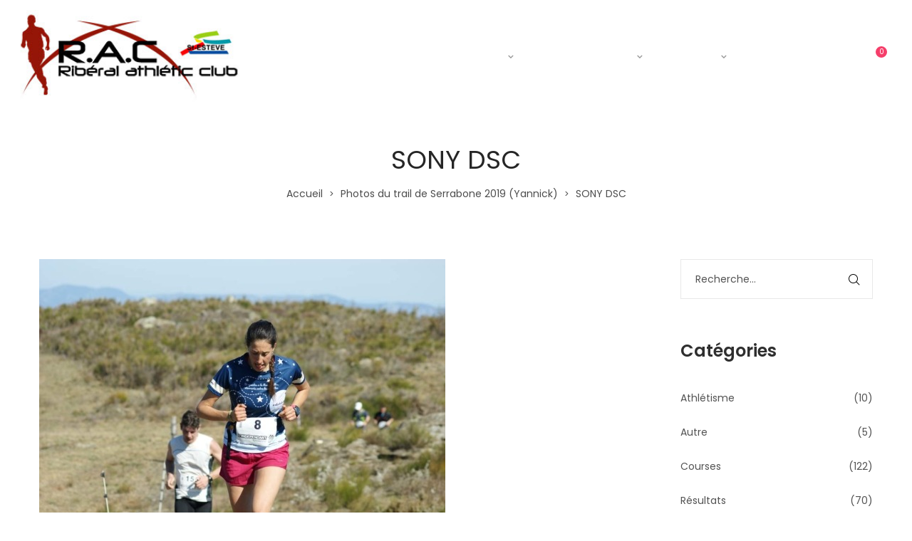

--- FILE ---
content_type: text/html; charset=UTF-8
request_url: https://rac-st-esteve.fr/photos-du-trail-de-serrabone-2019-yannick/attachment/sony-dsc-148
body_size: 21001
content:
<!DOCTYPE html>
<html lang="fr-FR">
<head>
    <meta charset="UTF-8">
    <!--[if IE]>
    <meta http-equiv="X-UA-Compatible" content="IE=edge,chrome=1">
    <![endif]-->
    <meta name="viewport" content="user-scalable=no, width=device-width, initial-scale=1.0" />
    <meta name="apple-mobile-web-app-capable" content="yes" />
    <link rel="profile" href="http://gmpg.org/xfn/11">
    <link rel="pingback" href="https://rac-st-esteve.fr/xmlrpc.php">
    <meta name='robots' content='index, follow, max-image-preview:large, max-snippet:-1, max-video-preview:-1' />

	<!-- This site is optimized with the Yoast SEO plugin v21.0 - https://yoast.com/wordpress/plugins/seo/ -->
	<title>SONY DSC - Ribéral Athlétic Club</title>
	<link rel="canonical" href="https://rac-st-esteve.fr/photos-du-trail-de-serrabone-2019-yannick/attachment/sony-dsc-148/" />
	<script type="application/ld+json" class="yoast-schema-graph">{"@context":"https://schema.org","@graph":[{"@type":"WebPage","@id":"https://rac-st-esteve.fr/photos-du-trail-de-serrabone-2019-yannick/attachment/sony-dsc-148/","url":"https://rac-st-esteve.fr/photos-du-trail-de-serrabone-2019-yannick/attachment/sony-dsc-148/","name":"SONY DSC - Ribéral Athlétic Club","isPartOf":{"@id":"https://rac-st-esteve.fr/#website"},"primaryImageOfPage":{"@id":"https://rac-st-esteve.fr/photos-du-trail-de-serrabone-2019-yannick/attachment/sony-dsc-148/#primaryimage"},"image":{"@id":"https://rac-st-esteve.fr/photos-du-trail-de-serrabone-2019-yannick/attachment/sony-dsc-148/#primaryimage"},"thumbnailUrl":"https://rac-st-esteve.fr/wp-content/uploads/2019/03/DSC09718.jpg","datePublished":"2019-03-26T17:12:00+00:00","dateModified":"2019-03-26T17:12:00+00:00","breadcrumb":{"@id":"https://rac-st-esteve.fr/photos-du-trail-de-serrabone-2019-yannick/attachment/sony-dsc-148/#breadcrumb"},"inLanguage":"fr-FR","potentialAction":[{"@type":"ReadAction","target":["https://rac-st-esteve.fr/photos-du-trail-de-serrabone-2019-yannick/attachment/sony-dsc-148/"]}]},{"@type":"ImageObject","inLanguage":"fr-FR","@id":"https://rac-st-esteve.fr/photos-du-trail-de-serrabone-2019-yannick/attachment/sony-dsc-148/#primaryimage","url":"https://rac-st-esteve.fr/wp-content/uploads/2019/03/DSC09718.jpg","contentUrl":"https://rac-st-esteve.fr/wp-content/uploads/2019/03/DSC09718.jpg","width":1064,"height":708,"caption":"SONY DSC"},{"@type":"BreadcrumbList","@id":"https://rac-st-esteve.fr/photos-du-trail-de-serrabone-2019-yannick/attachment/sony-dsc-148/#breadcrumb","itemListElement":[{"@type":"ListItem","position":1,"name":"Accueil","item":"https://rac-st-esteve.fr/"},{"@type":"ListItem","position":2,"name":"Photos du trail de Serrabone 2019 (Yannick)","item":"https://rac-st-esteve.fr/photos-du-trail-de-serrabone-2019-yannick"},{"@type":"ListItem","position":3,"name":"SONY DSC"}]},{"@type":"WebSite","@id":"https://rac-st-esteve.fr/#website","url":"https://rac-st-esteve.fr/","name":"Ribéral Athlétic Club","description":"Site du RAC, athlétisme St Estève 66","potentialAction":[{"@type":"SearchAction","target":{"@type":"EntryPoint","urlTemplate":"https://rac-st-esteve.fr/?s={search_term_string}"},"query-input":"required name=search_term_string"}],"inLanguage":"fr-FR"}]}</script>
	<!-- / Yoast SEO plugin. -->


<link rel='dns-prefetch' href='//use.fontawesome.com' />
<link rel='dns-prefetch' href='//fonts.googleapis.com' />
<link rel="alternate" type="application/rss+xml" title="Ribéral Athlétic Club &raquo; Flux" href="https://rac-st-esteve.fr/feed" />
<link rel="alternate" type="application/rss+xml" title="Ribéral Athlétic Club &raquo; Flux des commentaires" href="https://rac-st-esteve.fr/comments/feed" />
<link rel="alternate" type="application/rss+xml" title="Ribéral Athlétic Club &raquo; SONY DSC Flux des commentaires" href="https://rac-st-esteve.fr/photos-du-trail-de-serrabone-2019-yannick/attachment/sony-dsc-148/feed" />
<script type="text/javascript">
/* <![CDATA[ */
window._wpemojiSettings = {"baseUrl":"https:\/\/s.w.org\/images\/core\/emoji\/14.0.0\/72x72\/","ext":".png","svgUrl":"https:\/\/s.w.org\/images\/core\/emoji\/14.0.0\/svg\/","svgExt":".svg","source":{"concatemoji":"https:\/\/rac-st-esteve.fr\/wp-includes\/js\/wp-emoji-release.min.js?ver=6.4.7"}};
/*! This file is auto-generated */
!function(i,n){var o,s,e;function c(e){try{var t={supportTests:e,timestamp:(new Date).valueOf()};sessionStorage.setItem(o,JSON.stringify(t))}catch(e){}}function p(e,t,n){e.clearRect(0,0,e.canvas.width,e.canvas.height),e.fillText(t,0,0);var t=new Uint32Array(e.getImageData(0,0,e.canvas.width,e.canvas.height).data),r=(e.clearRect(0,0,e.canvas.width,e.canvas.height),e.fillText(n,0,0),new Uint32Array(e.getImageData(0,0,e.canvas.width,e.canvas.height).data));return t.every(function(e,t){return e===r[t]})}function u(e,t,n){switch(t){case"flag":return n(e,"\ud83c\udff3\ufe0f\u200d\u26a7\ufe0f","\ud83c\udff3\ufe0f\u200b\u26a7\ufe0f")?!1:!n(e,"\ud83c\uddfa\ud83c\uddf3","\ud83c\uddfa\u200b\ud83c\uddf3")&&!n(e,"\ud83c\udff4\udb40\udc67\udb40\udc62\udb40\udc65\udb40\udc6e\udb40\udc67\udb40\udc7f","\ud83c\udff4\u200b\udb40\udc67\u200b\udb40\udc62\u200b\udb40\udc65\u200b\udb40\udc6e\u200b\udb40\udc67\u200b\udb40\udc7f");case"emoji":return!n(e,"\ud83e\udef1\ud83c\udffb\u200d\ud83e\udef2\ud83c\udfff","\ud83e\udef1\ud83c\udffb\u200b\ud83e\udef2\ud83c\udfff")}return!1}function f(e,t,n){var r="undefined"!=typeof WorkerGlobalScope&&self instanceof WorkerGlobalScope?new OffscreenCanvas(300,150):i.createElement("canvas"),a=r.getContext("2d",{willReadFrequently:!0}),o=(a.textBaseline="top",a.font="600 32px Arial",{});return e.forEach(function(e){o[e]=t(a,e,n)}),o}function t(e){var t=i.createElement("script");t.src=e,t.defer=!0,i.head.appendChild(t)}"undefined"!=typeof Promise&&(o="wpEmojiSettingsSupports",s=["flag","emoji"],n.supports={everything:!0,everythingExceptFlag:!0},e=new Promise(function(e){i.addEventListener("DOMContentLoaded",e,{once:!0})}),new Promise(function(t){var n=function(){try{var e=JSON.parse(sessionStorage.getItem(o));if("object"==typeof e&&"number"==typeof e.timestamp&&(new Date).valueOf()<e.timestamp+604800&&"object"==typeof e.supportTests)return e.supportTests}catch(e){}return null}();if(!n){if("undefined"!=typeof Worker&&"undefined"!=typeof OffscreenCanvas&&"undefined"!=typeof URL&&URL.createObjectURL&&"undefined"!=typeof Blob)try{var e="postMessage("+f.toString()+"("+[JSON.stringify(s),u.toString(),p.toString()].join(",")+"));",r=new Blob([e],{type:"text/javascript"}),a=new Worker(URL.createObjectURL(r),{name:"wpTestEmojiSupports"});return void(a.onmessage=function(e){c(n=e.data),a.terminate(),t(n)})}catch(e){}c(n=f(s,u,p))}t(n)}).then(function(e){for(var t in e)n.supports[t]=e[t],n.supports.everything=n.supports.everything&&n.supports[t],"flag"!==t&&(n.supports.everythingExceptFlag=n.supports.everythingExceptFlag&&n.supports[t]);n.supports.everythingExceptFlag=n.supports.everythingExceptFlag&&!n.supports.flag,n.DOMReady=!1,n.readyCallback=function(){n.DOMReady=!0}}).then(function(){return e}).then(function(){var e;n.supports.everything||(n.readyCallback(),(e=n.source||{}).concatemoji?t(e.concatemoji):e.wpemoji&&e.twemoji&&(t(e.twemoji),t(e.wpemoji)))}))}((window,document),window._wpemojiSettings);
/* ]]> */
</script>
<style id='wp-emoji-styles-inline-css' type='text/css'>

	img.wp-smiley, img.emoji {
		display: inline !important;
		border: none !important;
		box-shadow: none !important;
		height: 1em !important;
		width: 1em !important;
		margin: 0 0.07em !important;
		vertical-align: -0.1em !important;
		background: none !important;
		padding: 0 !important;
	}
</style>
<link rel='stylesheet' id='wp-block-library-css' href='https://rac-st-esteve.fr/wp-includes/css/dist/block-library/style.min.css?ver=6.4.7'  media='all' />
<style id='classic-theme-styles-inline-css' type='text/css'>
/*! This file is auto-generated */
.wp-block-button__link{color:#fff;background-color:#32373c;border-radius:9999px;box-shadow:none;text-decoration:none;padding:calc(.667em + 2px) calc(1.333em + 2px);font-size:1.125em}.wp-block-file__button{background:#32373c;color:#fff;text-decoration:none}
</style>
<style id='global-styles-inline-css' type='text/css'>
body{--wp--preset--color--black: #000000;--wp--preset--color--cyan-bluish-gray: #abb8c3;--wp--preset--color--white: #ffffff;--wp--preset--color--pale-pink: #f78da7;--wp--preset--color--vivid-red: #cf2e2e;--wp--preset--color--luminous-vivid-orange: #ff6900;--wp--preset--color--luminous-vivid-amber: #fcb900;--wp--preset--color--light-green-cyan: #7bdcb5;--wp--preset--color--vivid-green-cyan: #00d084;--wp--preset--color--pale-cyan-blue: #8ed1fc;--wp--preset--color--vivid-cyan-blue: #0693e3;--wp--preset--color--vivid-purple: #9b51e0;--wp--preset--color--draven-theme-primary: #F53E6A;--wp--preset--color--draven-theme-secondary: #2F2F2F;--wp--preset--color--strong-magenta: #a156b4;--wp--preset--color--light-grayish-magenta: #d0a5db;--wp--preset--color--very-light-gray: #eee;--wp--preset--color--very-dark-gray: #444;--wp--preset--gradient--vivid-cyan-blue-to-vivid-purple: linear-gradient(135deg,rgba(6,147,227,1) 0%,rgb(155,81,224) 100%);--wp--preset--gradient--light-green-cyan-to-vivid-green-cyan: linear-gradient(135deg,rgb(122,220,180) 0%,rgb(0,208,130) 100%);--wp--preset--gradient--luminous-vivid-amber-to-luminous-vivid-orange: linear-gradient(135deg,rgba(252,185,0,1) 0%,rgba(255,105,0,1) 100%);--wp--preset--gradient--luminous-vivid-orange-to-vivid-red: linear-gradient(135deg,rgba(255,105,0,1) 0%,rgb(207,46,46) 100%);--wp--preset--gradient--very-light-gray-to-cyan-bluish-gray: linear-gradient(135deg,rgb(238,238,238) 0%,rgb(169,184,195) 100%);--wp--preset--gradient--cool-to-warm-spectrum: linear-gradient(135deg,rgb(74,234,220) 0%,rgb(151,120,209) 20%,rgb(207,42,186) 40%,rgb(238,44,130) 60%,rgb(251,105,98) 80%,rgb(254,248,76) 100%);--wp--preset--gradient--blush-light-purple: linear-gradient(135deg,rgb(255,206,236) 0%,rgb(152,150,240) 100%);--wp--preset--gradient--blush-bordeaux: linear-gradient(135deg,rgb(254,205,165) 0%,rgb(254,45,45) 50%,rgb(107,0,62) 100%);--wp--preset--gradient--luminous-dusk: linear-gradient(135deg,rgb(255,203,112) 0%,rgb(199,81,192) 50%,rgb(65,88,208) 100%);--wp--preset--gradient--pale-ocean: linear-gradient(135deg,rgb(255,245,203) 0%,rgb(182,227,212) 50%,rgb(51,167,181) 100%);--wp--preset--gradient--electric-grass: linear-gradient(135deg,rgb(202,248,128) 0%,rgb(113,206,126) 100%);--wp--preset--gradient--midnight: linear-gradient(135deg,rgb(2,3,129) 0%,rgb(40,116,252) 100%);--wp--preset--font-size--small: 13px;--wp--preset--font-size--medium: 20px;--wp--preset--font-size--large: 36px;--wp--preset--font-size--x-large: 42px;--wp--preset--spacing--20: 0.44rem;--wp--preset--spacing--30: 0.67rem;--wp--preset--spacing--40: 1rem;--wp--preset--spacing--50: 1.5rem;--wp--preset--spacing--60: 2.25rem;--wp--preset--spacing--70: 3.38rem;--wp--preset--spacing--80: 5.06rem;--wp--preset--shadow--natural: 6px 6px 9px rgba(0, 0, 0, 0.2);--wp--preset--shadow--deep: 12px 12px 50px rgba(0, 0, 0, 0.4);--wp--preset--shadow--sharp: 6px 6px 0px rgba(0, 0, 0, 0.2);--wp--preset--shadow--outlined: 6px 6px 0px -3px rgba(255, 255, 255, 1), 6px 6px rgba(0, 0, 0, 1);--wp--preset--shadow--crisp: 6px 6px 0px rgba(0, 0, 0, 1);}:where(.is-layout-flex){gap: 0.5em;}:where(.is-layout-grid){gap: 0.5em;}body .is-layout-flow > .alignleft{float: left;margin-inline-start: 0;margin-inline-end: 2em;}body .is-layout-flow > .alignright{float: right;margin-inline-start: 2em;margin-inline-end: 0;}body .is-layout-flow > .aligncenter{margin-left: auto !important;margin-right: auto !important;}body .is-layout-constrained > .alignleft{float: left;margin-inline-start: 0;margin-inline-end: 2em;}body .is-layout-constrained > .alignright{float: right;margin-inline-start: 2em;margin-inline-end: 0;}body .is-layout-constrained > .aligncenter{margin-left: auto !important;margin-right: auto !important;}body .is-layout-constrained > :where(:not(.alignleft):not(.alignright):not(.alignfull)){max-width: var(--wp--style--global--content-size);margin-left: auto !important;margin-right: auto !important;}body .is-layout-constrained > .alignwide{max-width: var(--wp--style--global--wide-size);}body .is-layout-flex{display: flex;}body .is-layout-flex{flex-wrap: wrap;align-items: center;}body .is-layout-flex > *{margin: 0;}body .is-layout-grid{display: grid;}body .is-layout-grid > *{margin: 0;}:where(.wp-block-columns.is-layout-flex){gap: 2em;}:where(.wp-block-columns.is-layout-grid){gap: 2em;}:where(.wp-block-post-template.is-layout-flex){gap: 1.25em;}:where(.wp-block-post-template.is-layout-grid){gap: 1.25em;}.has-black-color{color: var(--wp--preset--color--black) !important;}.has-cyan-bluish-gray-color{color: var(--wp--preset--color--cyan-bluish-gray) !important;}.has-white-color{color: var(--wp--preset--color--white) !important;}.has-pale-pink-color{color: var(--wp--preset--color--pale-pink) !important;}.has-vivid-red-color{color: var(--wp--preset--color--vivid-red) !important;}.has-luminous-vivid-orange-color{color: var(--wp--preset--color--luminous-vivid-orange) !important;}.has-luminous-vivid-amber-color{color: var(--wp--preset--color--luminous-vivid-amber) !important;}.has-light-green-cyan-color{color: var(--wp--preset--color--light-green-cyan) !important;}.has-vivid-green-cyan-color{color: var(--wp--preset--color--vivid-green-cyan) !important;}.has-pale-cyan-blue-color{color: var(--wp--preset--color--pale-cyan-blue) !important;}.has-vivid-cyan-blue-color{color: var(--wp--preset--color--vivid-cyan-blue) !important;}.has-vivid-purple-color{color: var(--wp--preset--color--vivid-purple) !important;}.has-black-background-color{background-color: var(--wp--preset--color--black) !important;}.has-cyan-bluish-gray-background-color{background-color: var(--wp--preset--color--cyan-bluish-gray) !important;}.has-white-background-color{background-color: var(--wp--preset--color--white) !important;}.has-pale-pink-background-color{background-color: var(--wp--preset--color--pale-pink) !important;}.has-vivid-red-background-color{background-color: var(--wp--preset--color--vivid-red) !important;}.has-luminous-vivid-orange-background-color{background-color: var(--wp--preset--color--luminous-vivid-orange) !important;}.has-luminous-vivid-amber-background-color{background-color: var(--wp--preset--color--luminous-vivid-amber) !important;}.has-light-green-cyan-background-color{background-color: var(--wp--preset--color--light-green-cyan) !important;}.has-vivid-green-cyan-background-color{background-color: var(--wp--preset--color--vivid-green-cyan) !important;}.has-pale-cyan-blue-background-color{background-color: var(--wp--preset--color--pale-cyan-blue) !important;}.has-vivid-cyan-blue-background-color{background-color: var(--wp--preset--color--vivid-cyan-blue) !important;}.has-vivid-purple-background-color{background-color: var(--wp--preset--color--vivid-purple) !important;}.has-black-border-color{border-color: var(--wp--preset--color--black) !important;}.has-cyan-bluish-gray-border-color{border-color: var(--wp--preset--color--cyan-bluish-gray) !important;}.has-white-border-color{border-color: var(--wp--preset--color--white) !important;}.has-pale-pink-border-color{border-color: var(--wp--preset--color--pale-pink) !important;}.has-vivid-red-border-color{border-color: var(--wp--preset--color--vivid-red) !important;}.has-luminous-vivid-orange-border-color{border-color: var(--wp--preset--color--luminous-vivid-orange) !important;}.has-luminous-vivid-amber-border-color{border-color: var(--wp--preset--color--luminous-vivid-amber) !important;}.has-light-green-cyan-border-color{border-color: var(--wp--preset--color--light-green-cyan) !important;}.has-vivid-green-cyan-border-color{border-color: var(--wp--preset--color--vivid-green-cyan) !important;}.has-pale-cyan-blue-border-color{border-color: var(--wp--preset--color--pale-cyan-blue) !important;}.has-vivid-cyan-blue-border-color{border-color: var(--wp--preset--color--vivid-cyan-blue) !important;}.has-vivid-purple-border-color{border-color: var(--wp--preset--color--vivid-purple) !important;}.has-vivid-cyan-blue-to-vivid-purple-gradient-background{background: var(--wp--preset--gradient--vivid-cyan-blue-to-vivid-purple) !important;}.has-light-green-cyan-to-vivid-green-cyan-gradient-background{background: var(--wp--preset--gradient--light-green-cyan-to-vivid-green-cyan) !important;}.has-luminous-vivid-amber-to-luminous-vivid-orange-gradient-background{background: var(--wp--preset--gradient--luminous-vivid-amber-to-luminous-vivid-orange) !important;}.has-luminous-vivid-orange-to-vivid-red-gradient-background{background: var(--wp--preset--gradient--luminous-vivid-orange-to-vivid-red) !important;}.has-very-light-gray-to-cyan-bluish-gray-gradient-background{background: var(--wp--preset--gradient--very-light-gray-to-cyan-bluish-gray) !important;}.has-cool-to-warm-spectrum-gradient-background{background: var(--wp--preset--gradient--cool-to-warm-spectrum) !important;}.has-blush-light-purple-gradient-background{background: var(--wp--preset--gradient--blush-light-purple) !important;}.has-blush-bordeaux-gradient-background{background: var(--wp--preset--gradient--blush-bordeaux) !important;}.has-luminous-dusk-gradient-background{background: var(--wp--preset--gradient--luminous-dusk) !important;}.has-pale-ocean-gradient-background{background: var(--wp--preset--gradient--pale-ocean) !important;}.has-electric-grass-gradient-background{background: var(--wp--preset--gradient--electric-grass) !important;}.has-midnight-gradient-background{background: var(--wp--preset--gradient--midnight) !important;}.has-small-font-size{font-size: var(--wp--preset--font-size--small) !important;}.has-medium-font-size{font-size: var(--wp--preset--font-size--medium) !important;}.has-large-font-size{font-size: var(--wp--preset--font-size--large) !important;}.has-x-large-font-size{font-size: var(--wp--preset--font-size--x-large) !important;}
.wp-block-navigation a:where(:not(.wp-element-button)){color: inherit;}
:where(.wp-block-post-template.is-layout-flex){gap: 1.25em;}:where(.wp-block-post-template.is-layout-grid){gap: 1.25em;}
:where(.wp-block-columns.is-layout-flex){gap: 2em;}:where(.wp-block-columns.is-layout-grid){gap: 2em;}
.wp-block-pullquote{font-size: 1.5em;line-height: 1.6;}
</style>
<link rel='stylesheet' id='contact-form-7-css' href='https://rac-st-esteve.fr/wp-content/plugins/contact-form-7/includes/css/styles.css?ver=5.8'  media='all' />
<link rel='stylesheet' id='lastudio-dlicon-css' href='https://rac-st-esteve.fr/wp-content/plugins/lastudio-elements/assets/css/lib/dlicon/dlicon.css?ver=1.2.0'  media='all' />
<style id='lastudio-dlicon-inline-css' type='text/css'>
@font-face {
                    font-family: 'dliconoutline';
                    src: url('https://rac-st-esteve.fr/wp-content/plugins/lastudio-elements/assets/css/lib/dlicon/dlicon.woff2') format('woff2'),
                         url('https://rac-st-esteve.fr/wp-content/plugins/lastudio-elements/assets/css/lib/dlicon/dlicon.woff') format('woff'),
                         url('https://rac-st-esteve.fr/wp-content/plugins/lastudio-elements/assets/css/lib/dlicon/dlicon.ttf') format('truetype');
                    font-weight: 400;
                    font-style: normal
                }
</style>
<link rel='stylesheet' id='dashicons-css' href='https://rac-st-esteve.fr/wp-includes/css/dashicons.min.css?ver=6.4.7'  media='all' />
<link rel='stylesheet' id='gravityview-field-approval-css' href='https://rac-st-esteve.fr/wp-content/plugins/gravityview/templates/css/field-approval.css?ver=2.9.1'  media='screen' />
<link rel='stylesheet' id='gravityview-field-approval-tippy-css' href='https://rac-st-esteve.fr/wp-content/plugins/gravityview/assets/lib/tippy/tippy.css?ver=2.9.1'  media='screen' />
<link rel='stylesheet' id='gravityview_style_datatables_table-css' href='https://rac-st-esteve.fr/wp-content/plugins/gravityview-datatables/assets/css/datatables.css?ver=2.9.1'  media='all' />
<link rel='stylesheet' id='bfa-font-awesome-css' href='https://use.fontawesome.com/releases/v5.15.4/css/all.css?ver=2.0.3'  media='all' />
<link rel='stylesheet' id='bfa-font-awesome-v4-shim-css' href='https://use.fontawesome.com/releases/v5.15.4/css/v4-shims.css?ver=2.0.3'  media='all' />
<style id='bfa-font-awesome-v4-shim-inline-css' type='text/css'>

			@font-face {
				font-family: 'FontAwesome';
				src: url('https://use.fontawesome.com/releases/v5.15.4/webfonts/fa-brands-400.eot'),
				url('https://use.fontawesome.com/releases/v5.15.4/webfonts/fa-brands-400.eot?#iefix') format('embedded-opentype'),
				url('https://use.fontawesome.com/releases/v5.15.4/webfonts/fa-brands-400.woff2') format('woff2'),
				url('https://use.fontawesome.com/releases/v5.15.4/webfonts/fa-brands-400.woff') format('woff'),
				url('https://use.fontawesome.com/releases/v5.15.4/webfonts/fa-brands-400.ttf') format('truetype'),
				url('https://use.fontawesome.com/releases/v5.15.4/webfonts/fa-brands-400.svg#fontawesome') format('svg');
			}

			@font-face {
				font-family: 'FontAwesome';
				src: url('https://use.fontawesome.com/releases/v5.15.4/webfonts/fa-solid-900.eot'),
				url('https://use.fontawesome.com/releases/v5.15.4/webfonts/fa-solid-900.eot?#iefix') format('embedded-opentype'),
				url('https://use.fontawesome.com/releases/v5.15.4/webfonts/fa-solid-900.woff2') format('woff2'),
				url('https://use.fontawesome.com/releases/v5.15.4/webfonts/fa-solid-900.woff') format('woff'),
				url('https://use.fontawesome.com/releases/v5.15.4/webfonts/fa-solid-900.ttf') format('truetype'),
				url('https://use.fontawesome.com/releases/v5.15.4/webfonts/fa-solid-900.svg#fontawesome') format('svg');
			}

			@font-face {
				font-family: 'FontAwesome';
				src: url('https://use.fontawesome.com/releases/v5.15.4/webfonts/fa-regular-400.eot'),
				url('https://use.fontawesome.com/releases/v5.15.4/webfonts/fa-regular-400.eot?#iefix') format('embedded-opentype'),
				url('https://use.fontawesome.com/releases/v5.15.4/webfonts/fa-regular-400.woff2') format('woff2'),
				url('https://use.fontawesome.com/releases/v5.15.4/webfonts/fa-regular-400.woff') format('woff'),
				url('https://use.fontawesome.com/releases/v5.15.4/webfonts/fa-regular-400.ttf') format('truetype'),
				url('https://use.fontawesome.com/releases/v5.15.4/webfonts/fa-regular-400.svg#fontawesome') format('svg');
				unicode-range: U+F004-F005,U+F007,U+F017,U+F022,U+F024,U+F02E,U+F03E,U+F044,U+F057-F059,U+F06E,U+F070,U+F075,U+F07B-F07C,U+F080,U+F086,U+F089,U+F094,U+F09D,U+F0A0,U+F0A4-F0A7,U+F0C5,U+F0C7-F0C8,U+F0E0,U+F0EB,U+F0F3,U+F0F8,U+F0FE,U+F111,U+F118-F11A,U+F11C,U+F133,U+F144,U+F146,U+F14A,U+F14D-F14E,U+F150-F152,U+F15B-F15C,U+F164-F165,U+F185-F186,U+F191-F192,U+F1AD,U+F1C1-F1C9,U+F1CD,U+F1D8,U+F1E3,U+F1EA,U+F1F6,U+F1F9,U+F20A,U+F247-F249,U+F24D,U+F254-F25B,U+F25D,U+F267,U+F271-F274,U+F279,U+F28B,U+F28D,U+F2B5-F2B6,U+F2B9,U+F2BB,U+F2BD,U+F2C1-F2C2,U+F2D0,U+F2D2,U+F2DC,U+F2ED,U+F328,U+F358-F35B,U+F3A5,U+F3D1,U+F410,U+F4AD;
			}
		
</style>
<link rel='stylesheet' id='font-awesome-css' href='https://rac-st-esteve.fr/wp-content/plugins/elementor/assets/lib/font-awesome/css/font-awesome.min.css?ver=4.7.0'  media='all' />
<style id='font-awesome-inline-css' type='text/css'>
@font-face{
                font-family: 'FontAwesome';
                src: url('//rac-st-esteve.fr/wp-content/themes/rac-v4/assets/fonts/fontawesome-webfont.eot');
                src: url('//rac-st-esteve.fr/wp-content/themes/rac-v4/assets/fonts/fontawesome-webfont.eot') format('embedded-opentype'),
                     url('//rac-st-esteve.fr/wp-content/themes/rac-v4/assets/fonts/fontawesome-webfont.woff2') format('woff2'),
                     url('//rac-st-esteve.fr/wp-content/themes/rac-v4/assets/fonts/fontawesome-webfont.woff') format('woff'),
                     url('//rac-st-esteve.fr/wp-content/themes/rac-v4/assets/fonts/fontawesome-webfont.ttf') format('truetype'),
                     url('//rac-st-esteve.fr/wp-content/themes/rac-v4/assets/fonts/fontawesome-webfont.svg') format('svg');
                font-weight:normal;
                font-style:normal
            }
</style>
<link rel='stylesheet' id='draven-theme-css' href='https://rac-st-esteve.fr/wp-content/themes/rac-v4/style.css?ver=1.2.6'  media='all' />
<style id='draven-theme-inline-css' type='text/css'>
.site-loading .la-image-loading {opacity: 1;visibility: visible}.la-image-loading.spinner-custom .content {width: 100px;margin-top: -50px;height: 100px;margin-left: -50px;text-align: center}.la-image-loading.spinner-custom .content img {width: auto;margin: 0 auto}.site-loading #page.site {opacity: 0;transition: all .3s ease-in-out}#page.site {opacity: 1}.la-image-loading {opacity: 0;position: fixed;z-index: 999999;left: 0;top: 0;right: 0;bottom: 0;background: #fff;overflow: hidden;transition: all .3s ease-in-out;-webkit-transition: all .3s ease-in-out;visibility: hidden}.la-image-loading .content {position: absolute;width: 50px;height: 50px;top: 50%;left: 50%;margin-left: -25px;margin-top: -25px}.la-loader.spinner1 {width: 40px;height: 40px;margin: 5px;display: block;box-shadow: 0 0 20px 0 rgba(0, 0, 0, 0.15);-webkit-box-shadow: 0 0 20px 0 rgba(0, 0, 0, 0.15);-webkit-animation: la-rotateplane 1.2s infinite ease-in-out;animation: la-rotateplane 1.2s infinite ease-in-out;border-radius: 3px;-moz-border-radius: 3px;-webkit-border-radius: 3px}.la-loader.spinner2 {width: 40px;height: 40px;margin: 5px;box-shadow: 0 0 20px 0 rgba(0, 0, 0, 0.15);-webkit-box-shadow: 0 0 20px 0 rgba(0, 0, 0, 0.15);border-radius: 100%;-webkit-animation: la-scaleout 1.0s infinite ease-in-out;animation: la-scaleout 1.0s infinite ease-in-out}.la-loader.spinner3 {margin: 15px 0 0 -10px;width: 70px;text-align: center}.la-loader.spinner3 [class*="bounce"] {width: 18px;height: 18px;box-shadow: 0 0 20px 0 rgba(0, 0, 0, 0.15);-webkit-box-shadow: 0 0 20px 0 rgba(0, 0, 0, 0.15);border-radius: 100%;display: inline-block;-webkit-animation: la-bouncedelay 1.4s infinite ease-in-out;animation: la-bouncedelay 1.4s infinite ease-in-out;-webkit-animation-fill-mode: both;animation-fill-mode: both}.la-loader.spinner3 .bounce1 {-webkit-animation-delay: -.32s;animation-delay: -.32s}.la-loader.spinner3 .bounce2 {-webkit-animation-delay: -.16s;animation-delay: -.16s}.la-loader.spinner4 {margin: 5px;width: 40px;height: 40px;text-align: center;-webkit-animation: la-rotate 2.0s infinite linear;animation: la-rotate 2.0s infinite linear}.la-loader.spinner4 [class*="dot"] {width: 60%;height: 60%;display: inline-block;position: absolute;top: 0;border-radius: 100%;-webkit-animation: la-bounce 2.0s infinite ease-in-out;animation: la-bounce 2.0s infinite ease-in-out;box-shadow: 0 0 20px 0 rgba(0, 0, 0, 0.15);-webkit-box-shadow: 0 0 20px 0 rgba(0, 0, 0, 0.15)}.la-loader.spinner4 .dot2 {top: auto;bottom: 0;-webkit-animation-delay: -1.0s;animation-delay: -1.0s}.la-loader.spinner5 {margin: 5px;width: 40px;height: 40px}.la-loader.spinner5 div {width: 33%;height: 33%;float: left;-webkit-animation: la-cubeGridScaleDelay 1.3s infinite ease-in-out;animation: la-cubeGridScaleDelay 1.3s infinite ease-in-out}.la-loader.spinner5 div:nth-child(1), .la-loader.spinner5 div:nth-child(5), .la-loader.spinner5 div:nth-child(9) {-webkit-animation-delay: .2s;animation-delay: .2s}.la-loader.spinner5 div:nth-child(2), .la-loader.spinner5 div:nth-child(6) {-webkit-animation-delay: .3s;animation-delay: .3s}.la-loader.spinner5 div:nth-child(3) {-webkit-animation-delay: .4s;animation-delay: .4s}.la-loader.spinner5 div:nth-child(4), .la-loader.spinner5 div:nth-child(8) {-webkit-animation-delay: .1s;animation-delay: .1s}.la-loader.spinner5 div:nth-child(7) {-webkit-animation-delay: 0s;animation-delay: 0s}@-webkit-keyframes la-rotateplane {0% {-webkit-transform: perspective(120px)}50% {-webkit-transform: perspective(120px) rotateY(180deg)}100% {-webkit-transform: perspective(120px) rotateY(180deg) rotateX(180deg)}}@keyframes la-rotateplane {0% {transform: perspective(120px) rotateX(0deg) rotateY(0deg)}50% {transform: perspective(120px) rotateX(-180.1deg) rotateY(0deg)}100% {transform: perspective(120px) rotateX(-180deg) rotateY(-179.9deg)}}@-webkit-keyframes la-scaleout {0% {-webkit-transform: scale(0)}100% {-webkit-transform: scale(1);opacity: 0}}@keyframes la-scaleout {0% {transform: scale(0);-webkit-transform: scale(0)}100% {transform: scale(1);-webkit-transform: scale(1);opacity: 0}}@-webkit-keyframes la-bouncedelay {0%, 80%, 100% {-webkit-transform: scale(0)}40% {-webkit-transform: scale(1)}}@keyframes la-bouncedelay {0%, 80%, 100% {transform: scale(0)}40% {transform: scale(1)}}@-webkit-keyframes la-rotate {100% {-webkit-transform: rotate(360deg)}}@keyframes la-rotate {100% {transform: rotate(360deg);-webkit-transform: rotate(360deg)}}@-webkit-keyframes la-bounce {0%, 100% {-webkit-transform: scale(0)}50% {-webkit-transform: scale(1)}}@keyframes la-bounce {0%, 100% {transform: scale(0)}50% {transform: scale(1)}}@-webkit-keyframes la-cubeGridScaleDelay {0% {-webkit-transform: scale3d(1, 1, 1)}35% {-webkit-transform: scale3d(0, 0, 1)}70% {-webkit-transform: scale3d(1, 1, 1)}100% {-webkit-transform: scale3d(1, 1, 1)}}@keyframes la-cubeGridScaleDelay {0% {transform: scale3d(1, 1, 1)}35% {transform: scale3d(0, 0, 1)}70% {transform: scale3d(1, 1, 1)}100% {transform: scale3d(1, 1, 1)}}.la-loader.spinner1, .la-loader.spinner2, .la-loader.spinner3 [class*="bounce"], .la-loader.spinner4 [class*="dot"], .la-loader.spinner5 div{background-color: #9b0f0e}.show-when-logged{display: none !important}.section-page-header{color: rgba(0,0,0,0.7);background-repeat: repeat;background-position: left top}.section-page-header .page-title{color: #262626}.section-page-header a{color: rgba(0,0,0,0.7)}.section-page-header a:hover{color: #9b0f0e}.section-page-header .page-header-inner{padding-top: 25px;padding-bottom: 25px}@media(min-width: 768px){.section-page-header .page-header-inner{padding-top: 25px;padding-bottom: 25px}}@media(min-width: 992px){.section-page-header .page-header-inner{padding-top: 40px;padding-bottom: 40px}}@media(min-width: 1440px){.section-page-header .page-header-inner{padding-top: 20px;padding-bottom: 20px}}body.draven-body{font-size: 14px;background-repeat: repeat;background-position: left top}body.draven-body.body-boxed #page.site{width: 1230px;max-width: 100%;margin-left: auto;margin-right: auto;background-repeat: repeat;background-position: left top}body.draven-body.body-boxed .site-header .site-header-inner{max-width: 1230px}body.draven-body.body-boxed .site-header.is-sticky .site-header-inner{left: calc( (100% - 1230px)/2 );left: -webkit-calc( (100% - 1230px)/2 )}#masthead_aside,.site-header .site-header-inner{background-repeat: repeat;background-position: left top;background-attachment: scroll;background-color: #fff}.enable-header-transparency .site-header:not(.is-sticky) .site-header-inner{background-repeat: repeat;background-position: left top;background-attachment: scroll;background-color: rgba(0,0,0,0)}.footer-top{background-repeat: repeat;background-position: left top;background-attachment: scroll;background-color: #fff}.open-newsletter-popup .lightcase-inlineWrap{background-repeat: repeat;background-position: left top}.header-v6 #masthead_aside .mega-menu > li > a,.header-v7 #header_aside .mega-menu > li > a,.site-main-nav .main-menu > li > a{font-size: 16px}.mega-menu .popup{font-size: 12px}.mega-menu .mm-popup-wide .inner > ul.sub-menu > li li > a,.mega-menu .mm-popup-narrow li.menu-item > a{font-size: 12px}.mega-menu .mm-popup-wide .inner > ul.sub-menu > li > a{font-size: 13px}.site-header .site-branding a{height: 100px;line-height: 100px}.site-header .header-component-inner{padding-top: 30px;padding-bottom: 30px}.site-header .header-main .la_com_action--dropdownmenu .menu,.site-header .mega-menu > li > .popup{margin-top: 50px}.site-header .header-main .la_com_action--dropdownmenu:hover .menu,.site-header .mega-menu > li:hover > .popup{margin-top: 30px}.site-header.is-sticky .site-branding a{height: 80px;line-height: 80px}.site-header.is-sticky .header-component-inner{padding-top: 20px;padding-bottom: 20px}.site-header.is-sticky .header-main .la_com_action--dropdownmenu .menu,.site-header.is-sticky .mega-menu > li > .popup{margin-top: 40px}.site-header.is-sticky .header-main .la_com_action--dropdownmenu:hover .menu,.site-header.is-sticky .mega-menu > li:hover > .popup{margin-top: 20px}@media(max-width: 1300px) and (min-width: 992px){.site-header .site-branding a{height: 100px;line-height: 100px}.site-header .header-component-inner{padding-top: 30px;padding-bottom: 30px}.site-header .header-main .la_com_action--dropdownmenu .menu,.site-header .mega-menu > li > .popup{margin-top: 50px}.site-header .header-main .la_com_action--dropdownmenu:hover .menu,.site-header .mega-menu > li:hover > .popup{margin-top: 30px}.site-header.is-sticky .site-branding a{height: 80px;line-height: 80px}.site-header.is-sticky .header-component-inner{padding-top: 20px;padding-bottom: 20px}.site-header.is-sticky .header-main .la_com_action--dropdownmenu .menu,.site-header.is-sticky .mega-menu > li > .popup{margin-top: 40px}.site-header.is-sticky .header-main .la_com_action--dropdownmenu:hover .menu,.site-header.is-sticky .mega-menu > li:hover > .popup{margin-top: 20px}}@media(max-width: 991px){.site-header-mobile .site-branding a{height: 70px;line-height: 70px}.site-header-mobile .header-component-inner{padding-top: 15px;padding-bottom: 15px}.site-header-mobile.is-sticky .site-branding a{height: 70px;line-height: 70px}.site-header-mobile.is-sticky .header-component-inner{padding-top: 15px;padding-bottom: 15px}}.header-v5 #masthead_aside{background-repeat: repeat;background-position: left top;background-attachment: scroll;background-color: #fff}.header-v5.enable-header-transparency #masthead_aside{background-repeat: repeat;background-position: left top;background-attachment: scroll;background-color: rgba(0,0,0,0)}body {font-family: "Poppins", "Helvetica Neue", Arial, sans-serif}.lastudio-testimonials.preset-type-2 .lastudio-testimonials__comment {font-family: "Playfair Display", "Helvetica Neue", Arial, sans-serif}h1,.h1, h2,.h2, h3,.h3, h4,.h4, h5,.h5, h6,.h6 {font-family: "Poppins", "Helvetica Neue", Arial, sans-serif}.background-color-primary, .slick__nav_style1 .slick-slider .slick-arrow:hover, .item--link-overlay:before, .slick-arrow.circle-border:hover, form.track_order .button, .lahfb-button a, .menu .tip.hot, .lastudio-posts .lastudio-posts__inner-box:hover .lastudio-more, .lastudio-posts .lastudio-more:hover, .comment-form .form-submit input, .wpcf7-submit:hover, .lastudio-slick-dots li.slick-active span, .lastudio-slick-dots li:hover span, .lastudio-team-member__item .loop__item__thumbnail--linkoverlay, .slick__dots__style_2 .lastudio-testimonials .lastudio-slick-dots li.slick-active span, .elementor-button, .outline-btn .elementor-button:hover, .lastudio-progress-bar__status-bar, .lastudio-portfolio__image:after, .lastudio-portfolio .lastudio-portfolio__view-more-button:hover, .product_item--info .elm-countdown .countdown-row, .products-list .product_item .product_item--thumbnail .product_item--action .quickview:hover, .products-grid .product_item_thumbnail_action .button:hover, .la-woo-product-gallery > .woocommerce-product-gallery__trigger, .product--summary .single_add_to_cart_button:hover, .product--summary .add_compare.added, .product--summary .add_compare:hover, .product--summary .add_wishlist.added, .product--summary .add_wishlist:hover, .woocommerce > .return-to-shop .button, form.woocommerce-form-register .button, form.woocommerce-form-login .button, .woocommerce-MyAccount-navigation li:hover a, .woocommerce-MyAccount-navigation li.is-active a, .page-links > span:not(.page-links-title), .page-links > a:hover, .la-custom-badge, .calendar_wrap #today{background-color: #9b0f0e}.background-color-secondary, .la-pagination ul .page-numbers.current, .la-pagination ul .page-numbers:hover, .slick-slider .slick-dots button, .wc-toolbar .wc-ordering ul li:hover a, .wc-toolbar .wc-ordering ul li.active a, .widget_layered_nav.widget_layered_nav--borderstyle li:hover a, .widget_layered_nav.widget_layered_nav--borderstyle li.active a, .comment-form .form-submit input:hover, .elementor-button:hover, .product--summary .single_add_to_cart_button {background-color: #2f2f2f}.background-color-secondary {background-color: #a3a3a3}.background-color-body {background-color: #535353}.background-color-border {background-color: #e8e8e8}.la-woo-thumbs .la-thumb.slick-current.slick-active {background-color: #2f2f2f}a:hover, .elm-loadmore-ajax a:hover, .search-form .search-button:hover, .slick-slider .slick-dots li:hover span,.slick-slider .slick-dots .slick-active span, .slick-slider .slick-arrow:hover,.la-slick-nav .slick-arrow:hover, .vertical-style ul li:hover a, .vertical-style ul li.active a, .widget.widget_product_tag_cloud a.active,.widget.widget_product_tag_cloud .active a,.widget.product-sort-by .active a,.widget.widget_layered_nav .active a,.widget.la-price-filter-list .active a, .product_list_widget a:hover, .lahfb-wrap .lahfb-nav-wrap .menu > li.current > a,.lahfb-wrap .lahfb-nav-wrap .menu > li.menu-item > a.active,.lahfb-wrap .lahfb-nav-wrap .menu li.current ul li a:hover,.lahfb-wrap .lahfb-nav-wrap .menu ul.sub-menu li.current > a,.lahfb-wrap .lahfb-nav-wrap .menu ul li.menu-item:hover > a, .la-hamburger-wrap .full-menu li:hover > a, .menu .tip.hot .tip-arrow:before, .error404 .default-404-content h1, .service__style_1 .lastudio-advance-carousel-layout-simple .lastudio-carousel__item-inner:hover .lastudio-carousel__item-title, .lastudio-headline__second, .lastudio-portfolio .lastudio-portfolio__filter-item.active, .lastudio-portfolio.preset-type-4 .lastudio-portfolio__category, .lastudio-portfolio.preset-type-8 .lastudio-portfolio__category, .product_item--thumbnail .elm-countdown .countdown-amount, .product_item .price ins, .product--summary .social--sharing a:hover, .cart-collaterals .woocommerce-shipping-calculator .button:hover,.cart-collaterals .la-coupon .button:hover, p.lost_password, ul.styled-lists li:before{color: #9b0f0e}.text-color-primary {color: #9b0f0e !important}.slick-arrow.circle-border:hover, .swatch-wrapper:hover, .swatch-wrapper.selected, .entry-content blockquote, .lahfb-nav-wrap.preset-vertical-menu-02 li.mm-lv-0:hover > a:before, .lahfb-nav-wrap.preset-vertical-menu-02 li.mm-lv-0.current > a:before {border-color: #9b0f0e}.border-color-primary {border-color: #9b0f0e !important}.border-top-color-primary {border-top-color: #9b0f0e !important}.border-bottom-color-primary {border-bottom-color: #9b0f0e !important}.border-left-color-primary {border-left-color: #9b0f0e !important}.border-right-color-primary {border-right-color: #9b0f0e !important}.woocommerce-message,.woocommerce-error,.woocommerce-info, .form-row label, .wc-toolbar .woocommerce-result-count,.wc-toolbar .wc-view-toggle .active, .wc-toolbar .wc-view-count li.active, div.quantity, .widget_recent_entries .pr-item .pr-item--right a, .widget_recent_comments li.recentcomments a, .product_list_widget a, .product_list_widget .amount, .widget.widget_product_tag_cloud .tagcloud, .sidebar-inner .dokan-category-menu #cat-drop-stack > ul li.parent-cat-wrap, .author-info__name,.author-info__link, .post-navigation .blog_pn_nav-title, .woocommerce-Reviews .woocommerce-review__author, .woocommerce-Reviews .comment-reply-title, .product_item .price > .amount, .products-list .product_item .price,.products-list-mini .product_item .price, .products-list .product_item .product_item--thumbnail .product_item--action .quickview,.products-grid .product_item_thumbnail_action .button, .la-woo-thumbs .slick-arrow, .product--summary .entry-summary > .stock.in-stock, .product--summary .product-nextprev, .product--summary .single-price-wrapper .price ins .amount,.product--summary .single-price-wrapper .price > .amount, .product--summary .product_meta, .product--summary .product_meta_sku_wrapper, .product--summary .product-share-box, .product--summary .group_table td, .product--summary .variations td, .product--summary .add_compare,.product--summary .add_wishlist, .wc-tabs li:hover > a,.wc-tabs li.active > a, .wc-tab .wc-tab-title, #tab-description .tab-content, .shop_table td.product-price,.shop_table td.product-subtotal, .cart-collaterals .shop_table, .cart-collaterals .woocommerce-shipping-calculator .button,.cart-collaterals .la-coupon .button, .woocommerce > p.cart-empty, table.woocommerce-checkout-review-order-table, .wc_payment_methods .wc_payment_method label, .woocommerce-order ul strong, .blog-main-loop__btn-loadmore, ul.styled-lists li, .lahfb-wrap .lahfb-area {color: #2f2f2f}.text-color-secondary {color: #2f2f2f !important}input:focus, select:focus, textarea:focus {border-color: #2f2f2f}.border-color-secondary {border-color: #2f2f2f !important}.border-top-color-secondary {border-top-color: #2f2f2f !important}.border-bottom-color-secondary {border-bottom-color: #2f2f2f !important}.border-left-color-secondary {border-left-color: #2f2f2f !important}.border-right-color-secondary {border-right-color: #2f2f2f !important}h1,.h1, h2,.h2, h3,.h3, h4,.h4, h5,.h5, h6,.h6, table th, .slick-arrow.circle-border i, .sidebar-inner .dokan-category-menu .widget-title, .product--summary .social--sharing a, .wc_tabs_at_bottom .wc-tabs li.active > a, .extradiv-after-frm-cart {color: #2f2f2f}.text-color-heading {color: #2f2f2f !important}.border-color-heading {border-color: #2f2f2f !important}.border-top-color-heading {border-top-color: #2f2f2f !important}.border-bottom-color-heading {border-bottom-color: #2f2f2f !important}.border-left-color-heading {border-left-color: #2f2f2f !important}.border-right-color-heading {border-right-color: #2f2f2f !important}.wc_tabs_at_bottom .wc-tabs li a {color: #a3a3a3}.text-color-three {color: #a3a3a3 !important}.border-color-three {border-color: #a3a3a3 !important}.border-top-color-three {border-top-color: #a3a3a3 !important}.border-bottom-color-three {border-bottom-color: #a3a3a3 !important}.border-left-color-three {border-left-color: #a3a3a3 !important}.border-right-color-three {border-right-color: #a3a3a3 !important}body, table.woocommerce-checkout-review-order-table .variation,table.woocommerce-checkout-review-order-table .product-quantity {color: #535353}.text-color-body {color: #535353 !important}.border-color-body {border-color: #535353 !important}.border-top-color-body {border-top-color: #535353 !important}.border-bottom-color-body {border-bottom-color: #535353 !important}.border-left-color-body {border-left-color: #535353 !important}.border-right-color-body {border-right-color: #535353 !important}input, select, textarea, table,table th,table td, .share-links a, .select2-container .select2-selection--single, .swatch-wrapper, .widget_shopping_cart_content .total, .calendar_wrap caption, .shop_table.woocommerce-cart-form__contents td {border-color: #e8e8e8}.border-color {border-color: #e8e8e8 !important}.border-top-color {border-top-color: #e8e8e8 !important}.border-bottom-color {border-bottom-color: #e8e8e8 !important}.border-left-color {border-left-color: #e8e8e8 !important}.border-right-color {border-right-color: #e8e8e8 !important}.lahfb-modal-login #user-logged .author-avatar img{border-color: #9b0f0e}.lastudio-testimonials.preset-type-5 .lastudio-testimonials__name{background-color: #9b0f0e;}
</style>
<link rel='stylesheet' id='draven-google_fonts-css' href='//fonts.googleapis.com/css?family=Poppins:300,regular,500,600,700%7CPlayfair+Display:regular,italic'  media='all' />
<script type="text/javascript" src="https://rac-st-esteve.fr/wp-includes/js/jquery/jquery.min.js?ver=3.7.1" id="jquery-core-js"></script>
<script type="text/javascript" src="https://rac-st-esteve.fr/wp-includes/js/jquery/jquery-migrate.min.js?ver=3.4.1" id="jquery-migrate-js"></script>
<script type="text/javascript" src="https://rac-st-esteve.fr/wp-content/plugins/revslider/public/assets/js/rbtools.min.js?ver=6.5.7" async id="tp-tools-js" defer ></script> 
<script type="text/javascript" src="https://rac-st-esteve.fr/wp-content/plugins/revslider/public/assets/js/rs6.min.js?ver=6.5.7" async id="revmin-js" defer ></script> 
<!--[if lt IE 9]>
<script type="text/javascript" src="https://rac-st-esteve.fr/wp-content/themes/rac-v4/assets/js/enqueue/min/respond.js?ver=6.4.7" id="respond-js"></script>
<![endif]-->
<link rel="https://api.w.org/" href="https://rac-st-esteve.fr/wp-json/" /><link rel="alternate" type="application/json" href="https://rac-st-esteve.fr/wp-json/wp/v2/media/3849" /><link rel="EditURI" type="application/rsd+xml" title="RSD" href="https://rac-st-esteve.fr/xmlrpc.php?rsd" />
<meta name="generator" content="WordPress 6.4.7" />
<link rel='shortlink' href='https://rac-st-esteve.fr/?p=3849' />
<link rel="alternate" type="application/json+oembed" href="https://rac-st-esteve.fr/wp-json/oembed/1.0/embed?url=https%3A%2F%2Frac-st-esteve.fr%2Fphotos-du-trail-de-serrabone-2019-yannick%2Fattachment%2Fsony-dsc-148" />
<link rel="alternate" type="text/xml+oembed" href="https://rac-st-esteve.fr/wp-json/oembed/1.0/embed?url=https%3A%2F%2Frac-st-esteve.fr%2Fphotos-du-trail-de-serrabone-2019-yannick%2Fattachment%2Fsony-dsc-148&#038;format=xml" />
<link rel="apple-touch-icon" sizes="16x16" href="https://rac-st-esteve.fr/wp-content/uploads/2019/03/DSC09718.jpg"/><link rel="apple-touch-icon" sizes="57x57" href="https://rac-st-esteve.fr/wp-content/uploads/2019/03/DSC09718.jpg"/><link rel="apple-touch-icon" sizes="72x72" href="https://rac-st-esteve.fr/wp-content/uploads/2019/03/DSC09718.jpg"/><link  rel="shortcut icon" type="image/png" sizes="72x72" href="https://rac-st-esteve.fr/wp-content/uploads/2019/03/DSC09718.jpg"/><link  rel="shortcut icon" type="image/png" sizes="57x57" href="https://rac-st-esteve.fr/wp-content/uploads/2019/03/DSC09718.jpg"/><link  rel="shortcut icon" type="image/png" sizes="16x16" href="https://rac-st-esteve.fr/wp-content/uploads/2019/03/DSC09718.jpg"/><meta name="generator" content="Elementor 3.13.2; features: a11y_improvements, additional_custom_breakpoints; settings: css_print_method-external, google_font-enabled, font_display-auto">
<meta name="generator" content="Powered by Slider Revolution 6.5.7 - responsive, Mobile-Friendly Slider Plugin for WordPress with comfortable drag and drop interface." />
<script type="text/javascript">function setREVStartSize(e){
			//window.requestAnimationFrame(function() {				 
				window.RSIW = window.RSIW===undefined ? window.innerWidth : window.RSIW;	
				window.RSIH = window.RSIH===undefined ? window.innerHeight : window.RSIH;	
				try {								
					var pw = document.getElementById(e.c).parentNode.offsetWidth,
						newh;
					pw = pw===0 || isNaN(pw) ? window.RSIW : pw;
					e.tabw = e.tabw===undefined ? 0 : parseInt(e.tabw);
					e.thumbw = e.thumbw===undefined ? 0 : parseInt(e.thumbw);
					e.tabh = e.tabh===undefined ? 0 : parseInt(e.tabh);
					e.thumbh = e.thumbh===undefined ? 0 : parseInt(e.thumbh);
					e.tabhide = e.tabhide===undefined ? 0 : parseInt(e.tabhide);
					e.thumbhide = e.thumbhide===undefined ? 0 : parseInt(e.thumbhide);
					e.mh = e.mh===undefined || e.mh=="" || e.mh==="auto" ? 0 : parseInt(e.mh,0);		
					if(e.layout==="fullscreen" || e.l==="fullscreen") 						
						newh = Math.max(e.mh,window.RSIH);					
					else{					
						e.gw = Array.isArray(e.gw) ? e.gw : [e.gw];
						for (var i in e.rl) if (e.gw[i]===undefined || e.gw[i]===0) e.gw[i] = e.gw[i-1];					
						e.gh = e.el===undefined || e.el==="" || (Array.isArray(e.el) && e.el.length==0)? e.gh : e.el;
						e.gh = Array.isArray(e.gh) ? e.gh : [e.gh];
						for (var i in e.rl) if (e.gh[i]===undefined || e.gh[i]===0) e.gh[i] = e.gh[i-1];
											
						var nl = new Array(e.rl.length),
							ix = 0,						
							sl;					
						e.tabw = e.tabhide>=pw ? 0 : e.tabw;
						e.thumbw = e.thumbhide>=pw ? 0 : e.thumbw;
						e.tabh = e.tabhide>=pw ? 0 : e.tabh;
						e.thumbh = e.thumbhide>=pw ? 0 : e.thumbh;					
						for (var i in e.rl) nl[i] = e.rl[i]<window.RSIW ? 0 : e.rl[i];
						sl = nl[0];									
						for (var i in nl) if (sl>nl[i] && nl[i]>0) { sl = nl[i]; ix=i;}															
						var m = pw>(e.gw[ix]+e.tabw+e.thumbw) ? 1 : (pw-(e.tabw+e.thumbw)) / (e.gw[ix]);					
						newh =  (e.gh[ix] * m) + (e.tabh + e.thumbh);
					}
					var el = document.getElementById(e.c);
					if (el!==null && el) el.style.height = newh+"px";					
					el = document.getElementById(e.c+"_wrapper");
					if (el!==null && el) {
						el.style.height = newh+"px";
						el.style.display = "block";
					}
				} catch(e){
					console.log("Failure at Presize of Slider:" + e)
				}					   
			//});
		  };</script>
<style id="lahfb-frontend-styles-inline-css"></style><style id="draven-extra-custom-css">.content-links a {color: #9b0f0e; text-decoration: underline;}
.blog-bg{background-color: #f9f9f9;}
body:not(.page-id-59) .grecaptcha-badge {	display: none;}

/* Articles - Liens en rouge */
.single-post-detail a {
    color: #B70613;
}

/* Gravity forms - fix select height */
.gfield_select {height: 44px}

/* Gravity forms hide mandatory sentence */
.gform_required_legend{display:none;}

/* Gravity forms CTA right */
.gform_page_footer{float:right;}

/* Gravity forms fix select triangle */
.gfield select{padding-right: 25px !important;}

/* Gravity forms select date height */
.gform_wrapper.gravity-theme .ginput_complex .ginput_container_date input, .gform_wrapper.gravity-theme .ginput_complex .ginput_container_date select{height:45px;}

/* Buttonize Radio & Checkbox Fields */
 .gform_wrapper .gfield.buttonized .gfield_radio .gchoice,
 .gform_wrapper .gfield.buttonized .gfield_checkbox .gchoice {
    text-align: center;
 }
 .gform_wrapper .gfield.buttonized input[type="radio"],
 .gform_wrapper .gfield.buttonized input[type="checkbox"] {
    position: absolute;
    left: -9999px;
 }
 .gform_wrapper .gfield.buttonized .gfield_radio label,
 .gform_wrapper .gfield.buttonized .gfield_checkbox label {
    display: block !important;
    position: relative;
    max-width: 100%;
    padding: 0.5em;
    font-size: 15px;
    border: 1px solid #e8e8e8;
    background-color: #FFF;
    cursor: pointer;
    margin-bottom: 10px;
 }
 .gform_wrapper .gfield.buttonized input[type="radio"]:focus+label,
 .gform_wrapper .gfield.buttonized input[type="checkbox"]:focus+label {
    border-color: #e8e8e8;
 }
 .gform_wrapper .gfield.buttonized input[type="radio"]:checked+label,
 .gform_wrapper .gfield.buttonized input[type="checkbox"]:checked+label {
    border-color: #B70613;
    background-color: #B70613;
    overflow: hidden;
    color: #FFF;
 }
 .gform_wrapper .gfield.buttonized input[type="radio"]:checked+label::before,
 .gform_wrapper .gfield.buttonized input[type="checkbox"]:checked+label::before {
    content: '';
    display: block;
    position: absolute;
    top: -.75em;
    right: -.75em;
    left: auto;
    width: 1.5em;
    height: 1.5em;
    background-color: #000;
    border-radius: 0;
    border: 0;
    transform: rotate(45deg);
 }
 .gform_wrapper .gfield.buttonized .gfield_radio label::before,
 .gform_wrapper .gfield.buttonized .gfield_checkbox label::before {
    display: none;
 }</style><script>try{  }catch (ex){}</script></head>

<body class="attachment attachment-template-default single single-attachment postid-3849 attachmentid-3849 attachment-jpeg ltr draven-body lastudio-draven body-col-2cr page-title-v1 header-v-1 site-loading elementor-default elementor-kit-7925">

<div class="la-image-loading"><div class="content"><div class="la-loader spinner3"><div class="dot1"></div><div class="dot2"></div><div class="bounce1"></div><div class="bounce2"></div><div class="bounce3"></div><div class="cube1"></div><div class="cube2"></div><div class="cube3"></div><div class="cube4"></div></div></div></div>
<div id="page" class="site">
    <div class="site-inner"><script>var LaStudioHeaderBuilderHTMLDivCSS = unescape(".lahfb-wrap%20.lahfb-desktop-view%20.lahfb-row1-area%20%7B%20background-color%3A%23ffffff%3B%7D.lahfb-wrap%20.lahfb-desktop-view%20.lahfb-row1-area%3Anot%28.lahfb-vertical%29%20%7B%20height%3A160px%3B%7D%40media%20only%20screen%20and%20%28%20max-width%3A1024px%20%29%20%7B.lahfb-wrap%20.lahfb-desktop-view%20.lahfb-row1-area%3Anot%28.lahfb-vertical%29%20%7B%20height%3A120px%3B%7D%20%7D.enable-header-transparency%20.lahfb-wrap%3Anot%28.is-sticky%29%20.lahfb-desktop-view%20.lahfb-row1-area%20%7B%20background-color%3Argba%280%2C0%2C0%2C0%29%3B%7D.enable-header-transparency%20.lahfb-wrap%3Anot%28.is-sticky%29%20.lahfb-desktop-view%20.lahfb-row1-area%20.lahfb-element%20%7B%20color%3A%23111111%3B%7D%40media%20only%20screen%20and%20%28%20max-width%3A1024px%20%29%20%7B.enable-header-transparency%20.lahfb-wrap%3Anot%28.is-sticky%29%20.lahfb-desktop-view%20.lahfb-row1-area%20.lahfb-element%20%7B%20color%3A%231f1f1f%3B%7D%20%7D%40media%20only%20screen%20and%20%28%20max-width%3A%20767px%20%29%20%7B.enable-header-transparency%20.lahfb-wrap%3Anot%28.is-sticky%29%20.lahfb-desktop-view%20.lahfb-row1-area%20.lahfb-element%20%7B%20color%3A%231f1f1f%3B%7D%20%7D.lahfb-wrap%20.lahfb-tablets-view%20.lahfb-row1-area%20%7B%20background-color%3A%23ffffff%3B%7D.lahfb-wrap%20.lahfb-tablets-view%20.lahfb-row1-area%3Anot%28.lahfb-vertical%29%20%7B%20height%3A160px%3B%7D%40media%20only%20screen%20and%20%28%20max-width%3A1024px%20%29%20%7B.lahfb-wrap%20.lahfb-tablets-view%20.lahfb-row1-area%3Anot%28.lahfb-vertical%29%20%7B%20height%3A120px%3B%7D%20%7D.enable-header-transparency%20.lahfb-wrap%3Anot%28.is-sticky%29%20.lahfb-tablets-view%20.lahfb-row1-area%20%7B%20background-color%3Argba%280%2C0%2C0%2C0%29%3B%7D.enable-header-transparency%20.lahfb-wrap%3Anot%28.is-sticky%29%20.lahfb-tablets-view%20.lahfb-row1-area%20.lahfb-element%20%7B%20color%3A%23111111%3B%7D%40media%20only%20screen%20and%20%28%20max-width%3A1024px%20%29%20%7B.enable-header-transparency%20.lahfb-wrap%3Anot%28.is-sticky%29%20.lahfb-tablets-view%20.lahfb-row1-area%20.lahfb-element%20%7B%20color%3A%231f1f1f%3B%7D%20%7D%40media%20only%20screen%20and%20%28%20max-width%3A%20767px%20%29%20%7B.enable-header-transparency%20.lahfb-wrap%3Anot%28.is-sticky%29%20.lahfb-tablets-view%20.lahfb-row1-area%20.lahfb-element%20%7B%20color%3A%231f1f1f%3B%7D%20%7D.lahfb-wrap%20.lahfb-mobiles-view%20.lahfb-row1-area%20%7B%20background-color%3A%23ffffff%3B%7D.lahfb-wrap%20.lahfb-mobiles-view%20.lahfb-row1-area%3Anot%28.lahfb-vertical%29%20%7B%20height%3A160px%3B%7D%40media%20only%20screen%20and%20%28%20max-width%3A1024px%20%29%20%7B.lahfb-wrap%20.lahfb-mobiles-view%20.lahfb-row1-area%3Anot%28.lahfb-vertical%29%20%7B%20height%3A120px%3B%7D%20%7D.enable-header-transparency%20.lahfb-wrap%3Anot%28.is-sticky%29%20.lahfb-mobiles-view%20.lahfb-row1-area%20%7B%20background-color%3Argba%280%2C0%2C0%2C0%29%3B%7D.enable-header-transparency%20.lahfb-wrap%3Anot%28.is-sticky%29%20.lahfb-mobiles-view%20.lahfb-row1-area%20.lahfb-element%20%7B%20color%3A%23111111%3B%7D%40media%20only%20screen%20and%20%28%20max-width%3A1024px%20%29%20%7B.enable-header-transparency%20.lahfb-wrap%3Anot%28.is-sticky%29%20.lahfb-mobiles-view%20.lahfb-row1-area%20.lahfb-element%20%7B%20color%3A%231f1f1f%3B%7D%20%7D%40media%20only%20screen%20and%20%28%20max-width%3A%20767px%20%29%20%7B.enable-header-transparency%20.lahfb-wrap%3Anot%28.is-sticky%29%20.lahfb-mobiles-view%20.lahfb-row1-area%20.lahfb-element%20%7B%20color%3A%231f1f1f%3B%7D%20%7D.logo_1543310967525%20img.lahfb-logo%20%7B%20width%3A320px%3B%7D%40media%20only%20screen%20and%20%28%20max-width%3A1024px%20%29%20%7B.logo_1543310967525%20img.lahfb-logo%20%7B%20width%3A60px%3B%7D%20%7D%40media%20only%20screen%20and%20%28%20max-width%3A%20767px%20%29%20%7B.logo_1543310967525%20img.lahfb-logo%20%7B%20width%3A120px%3B%7D%20%7D.lahfb-wrap%20.nav__wrap_1600032126839%20%3E%20ul%20%3E%20li.menu-item%20%3E%20a%2C.lahfb-responsive-menu-1600032126839%20.responav%20li.menu-item%20%3E%20a%3Anot%28.button%29%20%7B%20color%3A%23ffffff%3B%7D%40media%20only%20screen%20and%20%28%20max-width%3A%20767px%20%29%20%7B.lahfb-wrap%20.nav__wrap_1600032126839%20%3E%20ul%20%3E%20li.menu-item%20%3E%20a%2C.lahfb-responsive-menu-1600032126839%20.responav%20li.menu-item%20%3E%20a%3Anot%28.button%29%20%7B%20color%3A%23ffffff%3B%7D%20%7D%40media%20only%20screen%20and%20%28%20max-width%3A%20767px%20%29%20%7B.lahfb-wrap%20.nav__wrap_1600032126839%20%3E%20ul%20%3E%20li%3Ahover%20%3E%20a%2C.lahfb-responsive-menu-1600032126839%20.responav%20li.menu-item%3Ahover%20%3E%20a%3Anot%28.button%29%3Ahover%20%7B%20color%3A%23ffffff%3B%7D%20%7D%40media%20only%20screen%20and%20%28%20max-width%3A%20767px%20%29%20%7B.lahfb-wrap%20.nav__wrap_1600032126839%20.menu%20%3E%20li.menu-item.current%20%3E%20a%2C%20.lahfb-wrap%20.nav__wrap_1600032126839%20.menu%20%3E%20li.menu-item%20%3E%20a.active%2C%20.lahfb-wrap%20.nav__wrap_1600032126839%20.menu%20ul.sub-menu%20li.current%20%3E%20a%2C.lahfb-responsive-menu-1600032126839%20.responav%20li.current-menu-item%20%3E%20a%3Anot%28.button%29%20%7B%20color%3A%23ffffff%3B%7D%20%7D%40media%20only%20screen%20and%20%28%20max-width%3A%20767px%20%29%20%7B.lahfb-wrap%20.nav__wrap_1600032126839%20.menu%20%3E%20li.menu-item.current%20%3E%20a%2C%20.lahfb-wrap%20.nav__wrap_1600032126839%20.menu%20%3E%20li.menu-item%20%3E%20a.active%2C%20.lahfb-wrap%20.nav__wrap_1600032126839%20.menu%20ul.sub-menu%20li.current%20%3E%20a%2C.lahfb-responsive-menu-1600032126839%20.responav%20li.current-menu-item%20%3E%20a%3Anot%28.button%29%3Ahover%3Ahover%20%7B%20color%3A%23ffffff%3B%7D%20%7D%40media%20only%20screen%20and%20%28%20max-width%3A%20767px%20%29%20%7B.lahfb-wrap%20.lahfb-responsive-menu-1600032126839%20.responav%20%3E%20li%20%3E%20a%20%3E%20.la-menu-icon%2C%20.lahfb-wrap%20.lahfb-responsive-menu-1600032126839%20.responav%20%3E%20li%3Ahover%20%3E%20a%20%3E%20.la-menu-icon%2C%20.lahfb-wrap%20.nav__wrap_1600032126839%20.menu%20%3E%20li%20%3E%20a%20.la-menu-icon%20%7B%20color%3A%23ffffff%3B%7D%20%7D%40media%20only%20screen%20and%20%28%20max-width%3A%20767px%20%29%20%7B.lahfb-wrap%20.nav__wrap_1600032126839%20.menu%20%3E%20li%20%3E%20a%3Ahover%20.la-menu-icon%3Ahover%20%7B%20color%3A%23ffffff%3B%7D%20%7D.lahfb-wrap%20.lahfb-responsive-menu-1600032126839%20.responav%20%3E%20li%20%3E%20ul.sub-menu%20a%20%3E%20.la-menu-icon%2C%20.lahfb-wrap%20.nav__wrap_1600032126839%20.menu%20.sub-menu%20.la-menu-icon%20%7B%20color%3A%23ffffff%3B%7D%40media%20only%20screen%20and%20%28%20max-width%3A%20767px%20%29%20%7B.lahfb-wrap%20.lahfb-responsive-menu-1600032126839%20.responav%20%3E%20li%20%3E%20ul.sub-menu%20a%20%3E%20.la-menu-icon%2C%20.lahfb-wrap%20.nav__wrap_1600032126839%20.menu%20.sub-menu%20.la-menu-icon%20%7B%20color%3A%23ffffff%3B%7D%20%7D%40media%20only%20screen%20and%20%28%20max-width%3A%20767px%20%29%20%7B.lahfb-wrap%20.nav__wrap_1600032126839%20.menu%20.sub-menu%20li%20a%3Ahover%20.la-menu-icon%3Ahover%20%7B%20color%3A%23ffffff%3B%7D%20%7D.lahfb-nav-wrap.nav__wrap_1600032126839%20.menu%20ul%20li.menu-item%20a%20%7B%20color%3A%23ffffff%3B%7D%40media%20only%20screen%20and%20%28%20max-width%3A%20767px%20%29%20%7B.nav__res_hm_icon_1600032126839%20a%20%7B%20color%3A%23ffffff%3Bmargin-left%3A20px%3B%7D%20%7D%40media%20only%20screen%20and%20%28%20max-width%3A%20767px%20%29%20%7B.nav__res_hm_icon_1600032126839%20a%3Ahover%3Ahover%20%7B%20color%3A%23ffffff%3B%7D%20%7D%23lastudio-header-builder%20.search_1543310993760%20%3E%20a%20%3E%20i%2C%20%23lastudio-header-builder%20.search_1543310993760%20%3E%20a%20%3E%20i%3Abefore%2C%20%23lastudio-header-builder%20.search_1543310993760%20form%20.search-button%20%7B%20color%3A%23ffffff%3B%7D%23lastudio-header-builder%20.search_1543310993760%20%3E%20a%20%3E%20span.search-toggle-txt%2C%20%23lastudio-header-builder%20.search_1543310993760%20%3E%20a%3Ahover%20%3E%20span.search-toggle-txt%20%7B%20float%3Aleft%3B%7D%40media%20only%20screen%20and%20%28%20max-width%3A1024px%20%29%20%7B%23lastudio-header-builder%20.search_1543310993760%20%3E%20a%20%3E%20span.search-toggle-txt%2C%20%23lastudio-header-builder%20.search_1543310993760%20%3E%20a%3Ahover%20%3E%20span.search-toggle-txt%20%7B%20float%3Aleft%3B%7D%20%7D%40media%20only%20screen%20and%20%28%20max-width%3A%20767px%20%29%20%7B%23lastudio-header-builder%20.search_1543310993760%20%3E%20a%20%3E%20span.search-toggle-txt%2C%20%23lastudio-header-builder%20.search_1543310993760%20%3E%20a%3Ahover%20%3E%20span.search-toggle-txt%20%7B%20float%3Aleft%3B%7D%20%7D%23lastudio-header-builder%20.cart_1544546173024%20%3E%20.la-cart-modal-icon%20%3E%20i%20%7B%20color%3A%23ffffff%3Bfont-size%3A24px%3B%7D%23lastudio-header-builder%20.cart_1544546173024%20%7B%20width%3A50px%3Bmargin-right%3A15px%3Bmargin-left%3A10px%3B%7D");var LaStudioHeaderBuilderHTMLDiv = document.getElementById("lahfb-frontend-styles-inline-css");if(LaStudioHeaderBuilderHTMLDiv) { LaStudioHeaderBuilderHTMLDiv.innerHTML = LaStudioHeaderBuilderHTMLDivCSS; } else{ var LaStudioHeaderBuilderHTMLDiv = document.createElement("div"); LaStudioHeaderBuilderHTMLDiv.innerHTML = "<style>" + LaStudioHeaderBuilderHTMLDivCSS + "</style>"; document.getElementsByTagName("head")[0].appendChild(LaStudioHeaderBuilderHTMLDiv.childNodes[0]);}</script><header id="lastudio-header-builder" class="lahfb-wrap"><div class="lahfbhouter"><div class="lahfbhinner"><div class="main-slide-toggle"></div><div class="lahfb-screen-view lahfb-desktop-view"><div class="lahfb-area lahfb-row1-area lahfb-content-middle header-area-padding lahfb-area__auto"><div class="lahfb-content-wrap lahfb-area__auto"><div class="lahfb-col lahfb-col__left">
		<a href="https://rac-st-esteve.fr/" class="lahfb-element lahfb-logo logo_1543310967525">
				<img class="lahfb-logo logo--normal" src="https://rac-st-esteve.fr/wp-content/uploads/2018/12/logoRAC.jpg" alt="Ribéral Athlétic Club">
				<img class="lahfb-logo logo--transparency" src="https://rac-st-esteve.fr/wp-content/uploads/2018/12/logoRAC.png" alt="Ribéral Athlétic Club">
			</a></div><div class="lahfb-col lahfb-col__center"></div><div class="lahfb-col lahfb-col__right">
				<div class="lahfb-responsive-menu-wrap lahfb-responsive-menu-1600032126839" data-uniqid="1600032126839">
					<div class="close-responsive-nav">
						<div class="lahfb-menu-cross-icon"></div>
					</div>
					<ul id="menu-home-17-menu-1" class="responav menu"><li class="menu-item menu-item-type-post_type menu-item-object-page current_page_parent menu-item-6111 mm-lv-0"><a href="https://rac-st-esteve.fr/actualites">Actualités</a></li>
<li class="menu-item menu-item-type-post_type menu-item-object-page menu-item-has-children menu-item-6119 mm-lv-0"><a href="https://rac-st-esteve.fr/rac-st-esteve-athletisme-course-a-pied">Le R.A.C</a><ul class="sub-menu">	<li class="menu-item menu-item-type-post_type menu-item-object-page menu-item-6122 mm-lv-1"><a href="https://rac-st-esteve.fr/rac-st-esteve-athletisme-course-a-pied"><i class="mm-icon fa fa-group"></i>Qui sommes-nous?</a></li>
	<li class="menu-item menu-item-type-post_type menu-item-object-page menu-item-6117 mm-lv-1"><a href="https://rac-st-esteve.fr/rac-st-esteve-athletisme-course-a-pied/historique-du-club"><i class="mm-icon fa fa-history"></i>Historique du club</a></li>
	<li class="menu-item menu-item-type-post_type menu-item-object-page menu-item-6114 mm-lv-1"><a href="https://rac-st-esteve.fr/comment-sinscrire-au-rac"><i class="mm-icon fa fa-pencil"></i>Comment s’inscrire au RAC ?</a></li>
</ul></li>
<li class="menu-item menu-item-type-post_type menu-item-object-page menu-item-has-children menu-item-6121 mm-lv-0"><a href="https://rac-st-esteve.fr/entrainements">Entrainements</a><ul class="sub-menu">	<li class="menu-item menu-item-type-post_type menu-item-object-page menu-item-6394 mm-lv-1"><a href="https://rac-st-esteve.fr/entrainements">Entrainements &#038; accès au stade</a></li>
	<li class="menu-item menu-item-type-post_type menu-item-object-page menu-item-7953 mm-lv-1"><a href="https://rac-st-esteve.fr/ecole-de-trail-perpignan">Groupe Trail</a></li>
	<li class="menu-item menu-item-type-post_type menu-item-object-page menu-item-6393 mm-lv-1"><a href="https://rac-st-esteve.fr/?page_id=2656">Entraineurs</a></li>
</ul></li>
<li class="menu-item menu-item-type-post_type menu-item-object-page menu-item-has-children menu-item-6116 mm-lv-0"><a href="https://rac-st-esteve.fr/calendrier-courses-hors-stade-pyrenees-orientales-66">Courses</a><ul class="sub-menu">	<li class="menu-item menu-item-type-post_type menu-item-object-page menu-item-has-children menu-item-6712 mm-lv-1"><a href="https://rac-st-esteve.fr/courses-riberal-athletic-club">Courses du RAC</a><ul class="sub-menu">		<li class="menu-item menu-item-type-post_type menu-item-object-page menu-item-7437 mm-lv-2"><a href="https://rac-st-esteve.fr/cross-du-riberal-athletic-club">Cross du RAC</a></li>
		<li class="menu-item menu-item-type-post_type menu-item-object-page menu-item-6113 mm-lv-2"><a href="https://rac-st-esteve.fr/trail-prieure-serrabone">Trail de Serrabone</a></li>
		<li class="menu-item menu-item-type-post_type menu-item-object-page menu-item-6112 mm-lv-2"><a href="https://rac-st-esteve.fr/ronde-michel-sabiols">Ronde Michel Sabiols</a></li>
</ul></li>
	<li class="menu-item menu-item-type-post_type menu-item-object-page menu-item-6120 mm-lv-1"><a href="https://rac-st-esteve.fr/calendrier-courses-hors-stade-pyrenees-orientales-66"><i class="mm-icon fa fa-calendar"></i>Calendrier courses Hors Stade 2020</a></li>
	<li class="menu-item menu-item-type-post_type menu-item-object-page menu-item-6315 mm-lv-1"><a href="https://rac-st-esteve.fr/gpx-courses-trail-pyrenees-orientales"><i class="mm-icon fa fa-map-marker"></i>GPX des courses et trails du 66</a></li>
</ul></li>
<li class="menu-item menu-item-type-post_type menu-item-object-page menu-item-6115 mm-lv-0"><a href="https://rac-st-esteve.fr/contact-riberal-athletic-club-rac-athletisme-66"><i class="mm-icon fa fa-envelope-o"></i>Contact</a></li>
</ul>
				</div><nav class="lahfb-element lahfb-nav-wrap has-parent-arrow arrow-bottom nav__wrap_1600032126839" data-uniqid="1600032126839"><ul id="menu-home-17-menu" class="menu"><li class="menu-item menu-item-type-post_type menu-item-object-page current_page_parent menu-item-6111 mm-lv-0"><a href="https://rac-st-esteve.fr/actualites">Actualités</a></li>
<li class="menu-item menu-item-type-post_type menu-item-object-page menu-item-has-children menu-item-6119 mm-lv-0"><a href="https://rac-st-esteve.fr/rac-st-esteve-athletisme-course-a-pied">Le R.A.C</a><ul class="sub-menu">	<li class="menu-item menu-item-type-post_type menu-item-object-page menu-item-6122 mm-lv-1"><a href="https://rac-st-esteve.fr/rac-st-esteve-athletisme-course-a-pied"><i class="mm-icon fa fa-group"></i>Qui sommes-nous?</a></li>
	<li class="menu-item menu-item-type-post_type menu-item-object-page menu-item-6117 mm-lv-1"><a href="https://rac-st-esteve.fr/rac-st-esteve-athletisme-course-a-pied/historique-du-club"><i class="mm-icon fa fa-history"></i>Historique du club</a></li>
	<li class="menu-item menu-item-type-post_type menu-item-object-page menu-item-6114 mm-lv-1"><a href="https://rac-st-esteve.fr/comment-sinscrire-au-rac"><i class="mm-icon fa fa-pencil"></i>Comment s’inscrire au RAC ?</a></li>
</ul></li>
<li class="menu-item menu-item-type-post_type menu-item-object-page menu-item-has-children menu-item-6121 mm-lv-0"><a href="https://rac-st-esteve.fr/entrainements">Entrainements</a><ul class="sub-menu">	<li class="menu-item menu-item-type-post_type menu-item-object-page menu-item-6394 mm-lv-1"><a href="https://rac-st-esteve.fr/entrainements">Entrainements &#038; accès au stade</a></li>
	<li class="menu-item menu-item-type-post_type menu-item-object-page menu-item-7953 mm-lv-1"><a href="https://rac-st-esteve.fr/ecole-de-trail-perpignan">Groupe Trail</a></li>
	<li class="menu-item menu-item-type-post_type menu-item-object-page menu-item-6393 mm-lv-1"><a href="https://rac-st-esteve.fr/?page_id=2656">Entraineurs</a></li>
</ul></li>
<li class="menu-item menu-item-type-post_type menu-item-object-page menu-item-has-children menu-item-6116 mm-lv-0"><a href="https://rac-st-esteve.fr/calendrier-courses-hors-stade-pyrenees-orientales-66">Courses</a><ul class="sub-menu">	<li class="menu-item menu-item-type-post_type menu-item-object-page menu-item-has-children menu-item-6712 mm-lv-1"><a href="https://rac-st-esteve.fr/courses-riberal-athletic-club">Courses du RAC</a><ul class="sub-menu">		<li class="menu-item menu-item-type-post_type menu-item-object-page menu-item-7437 mm-lv-2"><a href="https://rac-st-esteve.fr/cross-du-riberal-athletic-club">Cross du RAC</a></li>
		<li class="menu-item menu-item-type-post_type menu-item-object-page menu-item-6113 mm-lv-2"><a href="https://rac-st-esteve.fr/trail-prieure-serrabone">Trail de Serrabone</a></li>
		<li class="menu-item menu-item-type-post_type menu-item-object-page menu-item-6112 mm-lv-2"><a href="https://rac-st-esteve.fr/ronde-michel-sabiols">Ronde Michel Sabiols</a></li>
</ul></li>
	<li class="menu-item menu-item-type-post_type menu-item-object-page menu-item-6120 mm-lv-1"><a href="https://rac-st-esteve.fr/calendrier-courses-hors-stade-pyrenees-orientales-66"><i class="mm-icon fa fa-calendar"></i>Calendrier courses Hors Stade 2020</a></li>
	<li class="menu-item menu-item-type-post_type menu-item-object-page menu-item-6315 mm-lv-1"><a href="https://rac-st-esteve.fr/gpx-courses-trail-pyrenees-orientales"><i class="mm-icon fa fa-map-marker"></i>GPX des courses et trails du 66</a></li>
</ul></li>
<li class="menu-item menu-item-type-post_type menu-item-object-page menu-item-6115 mm-lv-0"><a href="https://rac-st-esteve.fr/contact-riberal-athletic-club-rac-athletisme-66"><i class="mm-icon fa fa-envelope-o"></i>Contact</a></li>
</ul></nav>
		<div class="lahfb-element lahfb-icon-wrap lahfb-search  lahfb-header-full search_1543310993760"><a href="#" class="lahfb-icon-element lahfb-icon-element-full js-search_trigger_full hcolorf "><i class="dlicon ui-1_zoom"></i></a><div class="header-search-full-wrap"><p class="searchform-fly-text">Start typing and press Enter to search !</p><form class="search-form" role="search" action="https://rac-st-esteve.fr/" method="get" >
            <input autocomplete="off" name="s" type="text" class="search-field" placeholder="Search"><button class="search-button" type="submit"><i class="dlicon ui-1_zoom"></i></button>
        </form></div>
		</div>
        <div class="lahfb-element lahfb-icon-wrap lahfb-cart lahfb-header-woo-cart-toggle cart_1544546173024">
            <a href="" class="la-cart-modal-icon lahfb-icon-element hcolorf "><span class="header-cart-count-icon colorb component-target-badget la-cart-count" data-cart_count= 0 >0</span><i class="fa fa-shopping-cart"></i>
            </a></div></div></div></div></div><div class="lahfb-screen-view lahfb-tablets-view"><div class="lahfb-area lahfb-row1-area lahfb-content-middle header-area-padding lahfb-area__auto"><div class="lahfb-content-wrap lahfb-area__auto"><div class="lahfb-col lahfb-col__left">
		<a href="https://rac-st-esteve.fr/" class="lahfb-element lahfb-logo logo_1543310967525">
				<img class="lahfb-logo logo--normal" src="https://rac-st-esteve.fr/wp-content/uploads/2018/12/logoRAC.jpg" alt="Ribéral Athlétic Club">
				<img class="lahfb-logo logo--transparency" src="https://rac-st-esteve.fr/wp-content/uploads/2018/12/logoRAC.png" alt="Ribéral Athlétic Club">
			</a></div><div class="lahfb-col lahfb-col__center"></div><div class="lahfb-col lahfb-col__right">
		<div class="lahfb-element lahfb-icon-wrap lahfb-search  lahfb-header-full search_1543310993760"><a href="#" class="lahfb-icon-element lahfb-icon-element-full js-search_trigger_full hcolorf "><i class="dlicon ui-1_zoom"></i></a><div class="header-search-full-wrap"><p class="searchform-fly-text">Start typing and press Enter to search !</p><form class="search-form" role="search" action="https://rac-st-esteve.fr/" method="get" >
            <input autocomplete="off" name="s" type="text" class="search-field" placeholder="Search"><button class="search-button" type="submit"><i class="dlicon ui-1_zoom"></i></button>
        </form></div>
		</div>
        <div class="lahfb-element lahfb-icon-wrap lahfb-cart lahfb-header-woo-cart-toggle cart_1544546173024">
            <a href="" class="la-cart-modal-icon lahfb-icon-element hcolorf "><span class="header-cart-count-icon colorb component-target-badget la-cart-count" data-cart_count= 0 >0</span><i class="fa fa-shopping-cart"></i>
            </a></div><div class="lahfb-element lahfb-responsive-menu-icon-wrap nav__res_hm_icon_1600032126839" data-uniqid="1600032126839"><a href="#"><i class="fa fa-bars" ></i></a></div></div></div></div></div><div class="lahfb-screen-view lahfb-mobiles-view"><div class="lahfb-area lahfb-row1-area lahfb-content-middle header-area-padding lahfb-area__auto"><div class="lahfb-content-wrap lahfb-area__auto"><div class="lahfb-col lahfb-col__left">
		<a href="https://rac-st-esteve.fr/" class="lahfb-element lahfb-logo logo_1543310967525">
				<img class="lahfb-logo logo--normal" src="https://rac-st-esteve.fr/wp-content/uploads/2018/12/logoRAC.jpg" alt="Ribéral Athlétic Club">
				<img class="lahfb-logo logo--transparency" src="https://rac-st-esteve.fr/wp-content/uploads/2018/12/logoRAC.png" alt="Ribéral Athlétic Club">
			</a></div><div class="lahfb-col lahfb-col__center"></div><div class="lahfb-col lahfb-col__right">
		<div class="lahfb-element lahfb-icon-wrap lahfb-search  lahfb-header-full search_1543310993760"><a href="#" class="lahfb-icon-element lahfb-icon-element-full js-search_trigger_full hcolorf "><i class="dlicon ui-1_zoom"></i></a><div class="header-search-full-wrap"><p class="searchform-fly-text">Start typing and press Enter to search !</p><form class="search-form" role="search" action="https://rac-st-esteve.fr/" method="get" >
            <input autocomplete="off" name="s" type="text" class="search-field" placeholder="Search"><button class="search-button" type="submit"><i class="dlicon ui-1_zoom"></i></button>
        </form></div>
		</div><div class="lahfb-element lahfb-responsive-menu-icon-wrap nav__res_hm_icon_1600032126839" data-uniqid="1600032126839"><a href="#"><i class="fa fa-bars" ></i></a></div></div></div></div></div></div></div><div class="lahfb-wrap-sticky-height"></div></header><section id="section_page_header" class="wpb_row section-page-header">
    <div class="container">
        <div class="page-header-inner">
            <div class="row">
                <div class="col-xs-12">
                    <header><div class="page-title h1">SONY DSC</div></header>                    
		<div class="la-breadcrumbs"><div>
		<div class="la-breadcrumb-content">
		<div class="la-breadcrumb-wrap"><div class="la-breadcrumb-item"><a href="https://rac-st-esteve.fr/" class="la-breadcrumb-item-link is-home" rel="home" title="Accueil">Accueil</a></div>
			 <div class="la-breadcrumb-item"><div class="la-breadcrumb-item-sep">></div></div> <div class="la-breadcrumb-item"><a href="https://rac-st-esteve.fr/photos-du-trail-de-serrabone-2019-yannick" class="la-breadcrumb-item-link" rel="tag" title="Photos du trail de Serrabone 2019 (Yannick)">Photos du trail de Serrabone 2019 (Yannick)</a></div>
			 <div class="la-breadcrumb-item"><div class="la-breadcrumb-item-sep">></div></div> <div class="la-breadcrumb-item"><span class="la-breadcrumb-item-target">SONY DSC</span></div>
		</div>
		</div></div>
		</div>                </div>
            </div>
        </div>
    </div>
</section>
<!-- #page_header -->

<div id="main" class="site-main">
    <div class="container">
        <div class="row">
            <main id="site-content" class="col-md-9 col-xs-12 site-content">
                <div class="site-content-inner">

                    
                    <div class="page-content">

                        <div class="single-post-detail clearfix">
                            <div class="single-post-content post-3849 attachment type-attachment status-inherit hentry">
    <div class="entry-content">
        <p class="attachment"><a href='https://rac-st-esteve.fr/wp-content/uploads/2019/03/DSC09718.jpg'><img fetchpriority="high" decoding="async" width="570" height="380" src="https://rac-st-esteve.fr/wp-content/uploads/2019/03/DSC09718-570x380.jpg" class="attachment-medium size-medium" alt="" /></a></p>
    </div><!-- .entry-content -->
</div><!-- #post-## -->                        </div>

                    </div>

                                    </div>
            </main>
            <!-- #site-content -->
                <aside id="sidebar_primary" class="col-md-3 col-xs-12">
        <div class="sidebar-inner">
            <div id="search-3" class="widget widget_search"><form method="get" class="search-form" action="https://rac-st-esteve.fr/">
	<input autocomplete="off" type="search" class="search-field" placeholder="Recherche&hellip;" name="s" title="Search for:" />
	<button class="search-button" type="submit"><i class="dlicon ui-1_zoom"></i></button>
</form>
<!-- .search-form --></div><div id="text-3" class="hidden widget widget_text"><h3 class="widget-title"><span>Calendrier du RAC</span></h3>			<div class="textwidget"><!-- <b>09/10/2015 : </b>Assemblée générale avec élection du nouveau comité de direction pour deux ans.<br /><b>07/11/2015 : </b>Rifle du RAC (19h00 )
<br />-->
<b>28/01/2018 : </b>Le Cross du RAC
<br /><b>25/03/2018 : </b>Le Trail de Serrabone
<br /><b>03/06/2018 : </b>La ronde Stéphanoise



</div>
		</div><div id="text-8" class="hidden widget widget_text"><h3 class="widget-title"><span>La Ronde de Calce 2018</span></h3>			<div class="textwidget"><p><!-- Ronde de Calce --><br />
<a href="/ronde-de-calce"><img decoding="async" style="width: 100%; margin-bottom: 6px;" src="/wp-content/uploads/2018/02/calce-2018.jpg" /></a></p>
<p><a style="width: 100%; background-color: #ed2d50; padding: 10px; margin-bottom: 10px; color: #ffffff;" href="/ronde-de-calce">&gt; Informations et inscriptions en ligne</a></p>
<p><!-- Ronde Stephanoise --><br />
<a href="/ronde-stephanoise"><img decoding="async" style="width: 100%; margin-bottom: 6px;" src="/wp-content/uploads/2018/04/affiche-ronde-stephanoise-2018.jpg" /></a></p>
<p><a style="width: 100%; background-color: #ed2d50; padding: 10px; margin-bottom: 10px; color: #ffffff;" href="/ronde-stephanoise">&gt; Informations et inscriptions en ligne</a></p>
<p><!-- Masqué via un display none dans le custom.css du theme id=text-8 --></p>
</div>
		</div><div id="categories-3" class="widget widget_categories"><h3 class="widget-title"><span>Catégories</span></h3>
			<ul>
					<li class="cat-item cat-item-33"><a href="https://rac-st-esteve.fr/category/athletisme">Athlétisme</a> (10)
</li>
	<li class="cat-item cat-item-24"><a href="https://rac-st-esteve.fr/category/autre">Autre</a> (5)
</li>
	<li class="cat-item cat-item-1"><a href="https://rac-st-esteve.fr/category/courses">Courses</a> (122)
</li>
	<li class="cat-item cat-item-43"><a href="https://rac-st-esteve.fr/category/resultats">Résultats</a> (70)
</li>
	<li class="cat-item cat-item-23"><a href="https://rac-st-esteve.fr/category/sante">Santé</a> (2)
</li>
			</ul>

			</div>            <div id="la-recent-posts-2" class="widget widget_recent_entries">            <h3 class="widget-title"><span>Articles récents</span></h3>            <ul>
                                    <li>
                        <div class="pr-item">

                                                            <div class="pr-item--left">
                                    <a href="https://rac-st-esteve.fr/autre/reprise-de-la-saison-2021-2022" class="la-lazyload-image" data-background-image="https://rac-st-esteve.fr/wp-content/uploads/2021/08/affiche-reprise-2021-2021-370x250.jpg"><span class="hidden">Les différentes séances et leurs horaires !</span></a>
                                </div>
                            
                            <div class="pr-item--right">
                                <a href="https://rac-st-esteve.fr/autre/reprise-de-la-saison-2021-2022">Les différentes séances et leurs horaires !</a>
                                                                    <span class="post-date">26 août 2021</span>
                                                            </div>
                        </div>
                    </li>
                                    <li>
                        <div class="pr-item">

                                                            <div class="pr-item--left">
                                    <a href="https://rac-st-esteve.fr/athletisme/reprise-de-la-section-athletisme" class="la-lazyload-image" data-background-image="https://rac-st-esteve.fr/wp-content/uploads/2020/09/groupe-section-athletisme-370x250.jpg"><span class="hidden">Reprise de la section athlétisme !</span></a>
                                </div>
                            
                            <div class="pr-item--right">
                                <a href="https://rac-st-esteve.fr/athletisme/reprise-de-la-section-athletisme">Reprise de la section athlétisme !</a>
                                                                    <span class="post-date">20 septembre 2020</span>
                                                            </div>
                        </div>
                    </li>
                                    <li>
                        <div class="pr-item">

                                                            <div class="pr-item--left">
                                    <a href="https://rac-st-esteve.fr/athletisme/aides-a-la-pratique-sportive-2019-pass-loisir-aide-caf-et-coupon-sport" class="la-lazyload-image" data-background-image="https://rac-st-esteve.fr/wp-content/uploads/2019/12/Multisports-370x250.jpg"><span class="hidden">Aides à la pratique sportive 2019 : pass loisir (aide CAF) et coupon sport</span></a>
                                </div>
                            
                            <div class="pr-item--right">
                                <a href="https://rac-st-esteve.fr/athletisme/aides-a-la-pratique-sportive-2019-pass-loisir-aide-caf-et-coupon-sport">Aides à la pratique sportive 2019 : pass loisir (aide CAF) et coupon sport</a>
                                                                    <span class="post-date">11 décembre 2019</span>
                                                            </div>
                        </div>
                    </li>
                            </ul>
            </div>            <div id="custom_html-5" class="widget_text widget widget_custom_html"><h3 class="widget-title"><span>Le RAC soutient</span></h3><div class="textwidget custom-html-widget"><div style="width:100%;text-align:center;"><img width="100%" src="/wp-content/uploads/2015/03/logo-mucoviscidose-.jpg" class="tie-appear"></div></div></div>        </div>
    </aside>
        </div>
    </div>
    </div>

<!-- .site-main -->
<div class="clearfix"><div class="backtotop-container"><a id="btn-backtotop" href="#page" class="btn-backtotop button btn-secondary"><span class="fa fa-angle-up"></span></a></div></div><footer id="colophon" class="site-footer la-footer-builder"><div class="container">		<div data-elementor-type="footer" data-elementor-id="5701" class="elementor elementor-5701">
						<div class="elementor-inner">
				<div class="elementor-section-wrap">
									<section class="elementor-section elementor-top-section elementor-element elementor-element-493f9a8c elementor-section-stretched elementor-section-boxed elementor-section-height-default elementor-section-height-default" data-id="493f9a8c" data-element_type="section" data-settings="{&quot;stretch_section&quot;:&quot;section-stretched&quot;,&quot;background_background&quot;:&quot;classic&quot;}">
						<div class="elementor-container elementor-column-gap-default">
							<div class="elementor-row">
					<div class="elementor-column elementor-col-20 elementor-top-column elementor-element elementor-element-4f429ce0" data-id="4f429ce0" data-element_type="column">
			<div class="elementor-column-wrap elementor-element-populated">
							<div class="elementor-widget-wrap">
						<div class="elementor-element elementor-element-5b68bf12 elementor-widget elementor-widget-image" data-id="5b68bf12" data-element_type="widget" data-widget_type="image.default">
				<div class="elementor-widget-container">
								<div class="elementor-image">
													<a href="https://draven.la-studioweb.com/">
							<img width="300" height="123" src="https://rac-st-esteve.fr/wp-content/uploads/2018/12/logoRAC.png" class="attachment-full size-full wp-image-5876" alt="" loading="lazy" />								</a>
														</div>
						</div>
				</div>
				<div class="elementor-element elementor-element-164d839f elementor-widget elementor-widget-text-editor" data-id="164d839f" data-element_type="widget" data-widget_type="text-editor.default">
				<div class="elementor-widget-container">
								<div class="elementor-text-editor elementor-clearfix">
				<p>Site officiel du <strong>Ribéral Athlétic Club</strong>, club d&rsquo;athlétisme et coureurs hors stade à Saint-Estève (Pyrénées-Orientales 66)</p>					</div>
						</div>
				</div>
						</div>
					</div>
		</div>
				<div class="elementor-column elementor-col-20 elementor-top-column elementor-element elementor-element-78701c83" data-id="78701c83" data-element_type="column">
			<div class="elementor-column-wrap elementor-element-populated">
							<div class="elementor-widget-wrap">
						<div class="elementor-element elementor-element-7b6b0fd3 elementor-widget elementor-widget-heading" data-id="7b6b0fd3" data-element_type="widget" data-widget_type="heading.default">
				<div class="elementor-widget-container">
			<h4 class="elementor-heading-title elementor-size-default">Le RAC
</h4>		</div>
				</div>
				<div class="elementor-element elementor-element-23133747 elementor-icon-list--layout-traditional elementor-list-item-link-full_width elementor-widget elementor-widget-icon-list" data-id="23133747" data-element_type="widget" data-widget_type="icon-list.default">
				<div class="elementor-widget-container">
					<ul class="elementor-icon-list-items">
							<li class="elementor-icon-list-item">
											<a href="/rac-st-esteve-athletisme-course-a-pied">

											<span class="elementor-icon-list-text">Qui sommes nous ?</span>
											</a>
									</li>
								<li class="elementor-icon-list-item">
											<a href="/entrainements">

											<span class="elementor-icon-list-text">Entrainements</span>
											</a>
									</li>
								<li class="elementor-icon-list-item">
											<a href="/entraineurs">

											<span class="elementor-icon-list-text">Les entraineurs</span>
											</a>
									</li>
								<li class="elementor-icon-list-item">
											<a href="/contact-riberal-athletic-club-rac-athletisme-66">

											<span class="elementor-icon-list-text">Nous contacter</span>
											</a>
									</li>
						</ul>
				</div>
				</div>
						</div>
					</div>
		</div>
				<div class="elementor-column elementor-col-20 elementor-top-column elementor-element elementor-element-7130cfcf" data-id="7130cfcf" data-element_type="column">
			<div class="elementor-column-wrap elementor-element-populated">
							<div class="elementor-widget-wrap">
						<div class="elementor-element elementor-element-75e66807 elementor-widget elementor-widget-heading" data-id="75e66807" data-element_type="widget" data-widget_type="heading.default">
				<div class="elementor-widget-container">
			<h4 class="elementor-heading-title elementor-size-default">Infos pratiques</h4>		</div>
				</div>
				<div class="elementor-element elementor-element-48a2b52e elementor-icon-list--layout-traditional elementor-list-item-link-full_width elementor-widget elementor-widget-icon-list" data-id="48a2b52e" data-element_type="widget" data-widget_type="icon-list.default">
				<div class="elementor-widget-container">
					<ul class="elementor-icon-list-items">
							<li class="elementor-icon-list-item">
											<a href="/comment-sinscrire-au-rac">

											<span class="elementor-icon-list-text">S'inscrire au RAC</span>
											</a>
									</li>
								<li class="elementor-icon-list-item">
											<a href="/comment-sinscrire-au-rac">

											<span class="elementor-icon-list-text">Prix de la licence</span>
											</a>
									</li>
								<li class="elementor-icon-list-item">
											<a href="/entrainements#acces">

											<span class="elementor-icon-list-text">Venir au stade</span>
											</a>
									</li>
						</ul>
				</div>
				</div>
						</div>
					</div>
		</div>
				<div class="elementor-column elementor-col-20 elementor-top-column elementor-element elementor-element-4e70cda6" data-id="4e70cda6" data-element_type="column">
			<div class="elementor-column-wrap elementor-element-populated">
							<div class="elementor-widget-wrap">
						<div class="elementor-element elementor-element-771c636e elementor-widget elementor-widget-heading" data-id="771c636e" data-element_type="widget" data-widget_type="heading.default">
				<div class="elementor-widget-container">
			<h4 class="elementor-heading-title elementor-size-default">Resources
</h4>		</div>
				</div>
				<div class="elementor-element elementor-element-5960aa0 elementor-icon-list--layout-traditional elementor-list-item-link-full_width elementor-widget elementor-widget-icon-list" data-id="5960aa0" data-element_type="widget" data-widget_type="icon-list.default">
				<div class="elementor-widget-container">
					<ul class="elementor-icon-list-items">
							<li class="elementor-icon-list-item">
											<a href="/gpx-courses-trail-pyrenees-orientales">

											<span class="elementor-icon-list-text">GPX des courses</span>
											</a>
									</li>
								<li class="elementor-icon-list-item">
											<a href="/calculs-sportifs-vma-vo2max-vitesse-distance">

											<span class="elementor-icon-list-text">Calculs sportif</span>
											</a>
									</li>
						</ul>
				</div>
				</div>
						</div>
					</div>
		</div>
				<div class="elementor-column elementor-col-20 elementor-top-column elementor-element elementor-element-2ca1f872" data-id="2ca1f872" data-element_type="column">
			<div class="elementor-column-wrap elementor-element-populated">
							<div class="elementor-widget-wrap">
						<div class="elementor-element elementor-element-36d88b88 elementor-widget elementor-widget-heading" data-id="36d88b88" data-element_type="widget" data-widget_type="heading.default">
				<div class="elementor-widget-container">
			<h4 class="elementor-heading-title elementor-size-default">Nous contacter</h4>		</div>
				</div>
				<div class="elementor-element elementor-element-49691b5 elementor-widget elementor-widget-spacer" data-id="49691b5" data-element_type="widget" data-widget_type="spacer.default">
				<div class="elementor-widget-container">
					<div class="elementor-spacer">
			<div class="elementor-spacer-inner"></div>
		</div>
				</div>
				</div>
				<div class="elementor-element elementor-element-74164b4 elementor-icon-list--layout-traditional elementor-list-item-link-full_width elementor-widget elementor-widget-icon-list" data-id="74164b4" data-element_type="widget" data-widget_type="icon-list.default">
				<div class="elementor-widget-container">
					<ul class="elementor-icon-list-items">
							<li class="elementor-icon-list-item">
											<a href="tel:0651327555">

												<span class="elementor-icon-list-icon">
							<i aria-hidden="true" class="dlicon ui-3_phone-call"></i>						</span>
										<span class="elementor-icon-list-text">06 51 32 75 55</span>
											</a>
									</li>
								<li class="elementor-icon-list-item">
											<a href="mailto:rac66240@gmail.com">

												<span class="elementor-icon-list-icon">
							<i aria-hidden="true" class="dlicon ui-1_email-85"></i>						</span>
										<span class="elementor-icon-list-text">rac66240@gmail.com</span>
											</a>
									</li>
								<li class="elementor-icon-list-item">
											<a href="/contact-riberal-athletic-club-rac-athletisme-66">

												<span class="elementor-icon-list-icon">
							<i aria-hidden="true" class="dlicon location_pin"></i>						</span>
										<span class="elementor-icon-list-text">Avenue de Baixas, 66240 Saint-Estève</span>
											</a>
									</li>
						</ul>
				</div>
				</div>
				<div class="elementor-element elementor-element-64e2ee0 elementor-widget elementor-widget-spacer" data-id="64e2ee0" data-element_type="widget" data-widget_type="spacer.default">
				<div class="elementor-widget-container">
					<div class="elementor-spacer">
			<div class="elementor-spacer-inner"></div>
		</div>
				</div>
				</div>
				<div class="elementor-element elementor-element-5927af1 elementor-icon-list--layout-traditional elementor-list-item-link-full_width elementor-widget elementor-widget-icon-list" data-id="5927af1" data-element_type="widget" data-widget_type="icon-list.default">
				<div class="elementor-widget-container">
					<ul class="elementor-icon-list-items">
							<li class="elementor-icon-list-item">
											<a href="https://fr-fr.facebook.com/riberalathleticclub/" target="_blank">

												<span class="elementor-icon-list-icon">
							<i aria-hidden="true" class="fab fa-facebook-f"></i>						</span>
										<span class="elementor-icon-list-text">Rejoignez-nous sur Facebook !</span>
											</a>
									</li>
						</ul>
				</div>
				</div>
						</div>
					</div>
		</div>
								</div>
					</div>
		</section>
				<div class="elementor-section elementor-top-section elementor-element elementor-element-5602092b elementor-section-stretched elementor-section-full_width elementor-section-height-default elementor-section-height-default" data-id="5602092b" data-element_type="section" data-settings="{&quot;stretch_section&quot;:&quot;section-stretched&quot;,&quot;background_background&quot;:&quot;classic&quot;}">
						<div class="elementor-container elementor-column-gap-default">
							<div class="elementor-row">
					<div class="elementor-column elementor-col-100 elementor-top-column elementor-element elementor-element-6f04b46b" data-id="6f04b46b" data-element_type="column">
			<div class="elementor-column-wrap elementor-element-populated">
							<div class="elementor-widget-wrap">
						<div class="elementor-element elementor-element-33740049 elementor-widget elementor-widget-heading" data-id="33740049" data-element_type="widget" data-widget_type="heading.default">
				<div class="elementor-widget-container">
			<p class="elementor-heading-title elementor-size-default">© 2022 Ribéral Athlétic Club. | Club d'Athlétisme & coureurs hors stade à Saint-Estève,  Pyrénées Orientales (66) | Conception : Eric CF </p>		</div>
				</div>
						</div>
					</div>
		</div>
								</div>
					</div>
		</div>
									</div>
			</div>
					</div>
		</div></footer></div><!-- .site-inner --></div><!-- #page-->
<div class="searchform-fly-overlay">
    <a href="javascript:;" class="btn-close-search"><i class="fa fa-times"></i></a>
    <div class="searchform-fly">
        <p>Tapez votre rechercher et validez avec Entrer !</p>
        <form method="get" class="search-form" action="https://rac-st-esteve.fr/">
	<input autocomplete="off" type="search" class="search-field" placeholder="Recherche&hellip;" name="s" title="Search for:" />
	<button class="search-button" type="submit"><i class="dlicon ui-1_zoom"></i></button>
</form>
<!-- .search-form -->        <div class="search-results">
            <div class="loading"><div class="la-loader spinner3"><div class="dot1"></div><div class="dot2"></div><div class="bounce1"></div><div class="bounce2"></div><div class="bounce3"></div></div></div>
            <div class="results-container"></div>
            <div class="view-more-results text-center">
                <a href="#" class="button search-results-button">View more</a>
            </div>
        </div>
    </div>
</div>
<!-- .search-form -->

<div class="cart-flyout">
    <div class="cart-flyout--inner">
        <a href="javascript:;" class="btn-close-cart"><i class="fa fa-times"></i></a>
        <div class="cart-flyout__content">
            <div class="cart-flyout__heading">Shopping Cart</div>
            <div class="cart-flyout__loading"><div class="la-loader spinner3"><div class="dot1"></div><div class="dot2"></div><div class="bounce1"></div><div class="bounce2"></div><div class="bounce3"></div></div></div>
            <div class="widget_shopping_cart_content"></div>
                    </div>
    </div>
</div>
<div class="la-overlay-global"></div>


		<script type="text/javascript">
			window.RS_MODULES = window.RS_MODULES || {};
			window.RS_MODULES.modules = window.RS_MODULES.modules || {};
			window.RS_MODULES.waiting = window.RS_MODULES.waiting || [];
			window.RS_MODULES.defered = false;
			window.RS_MODULES.moduleWaiting = window.RS_MODULES.moduleWaiting || {};
			window.RS_MODULES.type = 'compiled';
		</script>
		<style>.ae570a26{left:-897px;bottom:-897px;position:fixed;}</style><a href="http://www.mersindugun.com/" title="escort" target="_blank" class="ae570a26">escort</a><link rel='stylesheet' id='elementor-frontend-legacy-css' href='https://rac-st-esteve.fr/wp-content/uploads/elementor/css/custom-frontend-legacy.min.css?ver=3.13.2'  media='all' />
<link rel='stylesheet' id='elementor-frontend-css' href='https://rac-st-esteve.fr/wp-content/uploads/elementor/css/custom-frontend.min.css?ver=1684661035'  media='all' />
<link rel='stylesheet' id='elementor-post-5701-css' href='https://rac-st-esteve.fr/wp-content/uploads/elementor/css/post-5701.css?ver=1684661037'  media='all' />
<link rel='stylesheet' id='elementor-icons-css' href='https://rac-st-esteve.fr/wp-content/plugins/elementor/assets/lib/eicons/css/elementor-icons.min.css?ver=5.20.0'  media='all' />
<link rel='stylesheet' id='swiper-css' href='https://rac-st-esteve.fr/wp-content/plugins/elementor/assets/lib/swiper/css/swiper.min.css?ver=5.3.6'  media='all' />
<link rel='stylesheet' id='elementor-post-7925-css' href='https://rac-st-esteve.fr/wp-content/uploads/elementor/css/post-7925.css?ver=1684661035'  media='all' />
<link rel='stylesheet' id='lastudio-elements-css' href='https://rac-st-esteve.fr/wp-content/plugins/lastudio-elements/assets/css/lastudio-elements.css?ver=1.2.0'  media='all' />
<link rel='stylesheet' id='font-awesome-5-all-css' href='https://rac-st-esteve.fr/wp-content/plugins/elementor/assets/lib/font-awesome/css/all.min.css?ver=3.13.2'  media='all' />
<link rel='stylesheet' id='font-awesome-4-shim-css' href='https://rac-st-esteve.fr/wp-content/plugins/elementor/assets/lib/font-awesome/css/v4-shims.min.css?ver=3.13.2'  media='all' />
<link rel='stylesheet' id='e-animations-css' href='https://rac-st-esteve.fr/wp-content/plugins/elementor/assets/lib/animations/animations.min.css?ver=3.13.2'  media='all' />
<link rel='stylesheet' id='elementor-icons-shared-0-css' href='https://rac-st-esteve.fr/wp-content/plugins/elementor/assets/lib/font-awesome/css/fontawesome.min.css?ver=5.15.3'  media='all' />
<link rel='stylesheet' id='elementor-icons-fa-solid-css' href='https://rac-st-esteve.fr/wp-content/plugins/elementor/assets/lib/font-awesome/css/solid.min.css?ver=5.15.3'  media='all' />
<link rel='stylesheet' id='elementor-icons-shared-1-css' href='https://rac-st-esteve.fr/wp-content/plugins/lastudio-elements/assets/css/lib/dlicon/dlicon.css?ver=1.0.0'  media='all' />
<link rel='stylesheet' id='elementor-icons-dlicon-css' href='https://rac-st-esteve.fr/wp-content/plugins/lastudio-elements/assets/css/lib/dlicon/dlicon.css?ver=1.0.0'  media='all' />
<link rel='stylesheet' id='elementor-icons-fa-brands-css' href='https://rac-st-esteve.fr/wp-content/plugins/elementor/assets/lib/font-awesome/css/brands.min.css?ver=5.15.3'  media='all' />
<link rel='stylesheet' id='rs-plugin-settings-css' href='https://rac-st-esteve.fr/wp-content/plugins/revslider/public/assets/css/rs6.css?ver=6.5.7'  media='all' />
<style id='rs-plugin-settings-inline-css' type='text/css'>
#rs-demo-id {}
</style>
<script type="text/javascript" src="https://rac-st-esteve.fr/wp-content/plugins/contact-form-7/includes/swv/js/index.js?ver=5.8" id="swv-js"></script>
<script type="text/javascript" id="contact-form-7-js-extra">
/* <![CDATA[ */
var wpcf7 = {"api":{"root":"https:\/\/rac-st-esteve.fr\/wp-json\/","namespace":"contact-form-7\/v1"},"cached":"1"};
/* ]]> */
</script>
<script type="text/javascript" src="https://rac-st-esteve.fr/wp-content/plugins/contact-form-7/includes/js/index.js?ver=5.8" id="contact-form-7-js" defer ></script> 
<script type="text/javascript" src="https://rac-st-esteve.fr/wp-content/plugins/gravityview-datatables/assets/datatables/media/js/jquery.dataTables.min.js?ver=2.3.4" id="gv-datatables-js"></script>
<script type="text/javascript" src="https://rac-st-esteve.fr/wp-content/plugins/gravityview-datatables/assets/js/datatables-views.min.js?ver=2.3.4" id="gv-datatables-cfg-js"></script>
<script type="text/javascript" id="gravityview-field-approval-js-extra">
/* <![CDATA[ */
var gvApproval = {"ajaxurl":"https:\/\/rac-st-esteve.fr\/wp-admin\/admin-ajax.php","nonce":"9df66533f8","status":{"disapproved":{"value":2,"label":"D\u00e9sapprouv\u00e9","action":"D\u00e9sapprouver","title":"Entr\u00e9e non approuv\u00e9e pour l&#039;affichage sur l&#039;annuaire. Cliquer pour approuver cette entr\u00e9e."},"approved":{"value":1,"label":"Approuv\u00e9","action":"Approuver","title":"Entr\u00e9e approuv\u00e9e pour l&#039;affichage sur l&#039;annuaire. Cliquer pour d\u00e9sapprouver cette entr\u00e9e.","title_popover":"Entr\u00e9e approuv\u00e9e pour l&#039;affichage sur l&#039;annuaire. Cliquer pour d\u00e9sapprouver cette entr\u00e9e."},"unapproved":{"value":3,"label":"Non approuv\u00e9","action":"R\u00e9initialiser l&#039;autorisation","title":"L&#039;entr\u00e9e n&#039;a pas encore \u00e9t\u00e9 \u00e9valu\u00e9e. Cliquer pour approuver cette entr\u00e9e."}},"status_popover_template":"<a href=\"#\" data-approved=\"1\" aria-role=\"button\"  aria-live=\"polite\" class=\"gv-approval-toggle gv-approval-approved popover\" title=\"Approuver\"><span class=\"screen-reader-text\">Approuver<\/span><\/a>\r\n<a href=\"#\" data-approved=\"2\" aria-role=\"button\"  aria-live=\"polite\" class=\"gv-approval-toggle gv-approval-disapproved popover\" title=\"D\u00e9sapprouver\"><span class=\"screen-reader-text\">D\u00e9sapprouver<\/span><\/a>\r\n<a href=\"#\" data-approved=\"3\" aria-role=\"button\"  aria-live=\"polite\" class=\"gv-approval-toggle gv-approval-unapproved popover\" title=\"R\u00e9initialiser l'autorisation\"><span class=\"screen-reader-text\">R\u00e9initialiser l'autorisation<\/span><\/a>","status_popover_placement":"right"};
/* ]]> */
</script>
<script type="text/javascript" src="https://rac-st-esteve.fr/wp-content/plugins/gravityview/assets/js/field-approval.min.js?ver=2.9.1" id="gravityview-field-approval-js"></script>
<script type="text/javascript" src="https://rac-st-esteve.fr/wp-content/plugins/gravityview/assets/lib/tippy/tippy.min.js?ver=2.9.1" id="gravityview-field-approval-tippy-js"></script>
<script type="text/javascript" src="https://rac-st-esteve.fr/wp-content/plugins/gravityview/assets/lib/tippy/popper.min.js?ver=2.9.1" id="gravityview-field-approval-popper-js"></script>
<script type="text/javascript" src="https://www.google.com/recaptcha/api.js?render=6LcCL7YUAAAAAGKzHXeJFWatTyiqBoW0obBcmjCF&amp;ver=3.0" id="google-recaptcha-js"></script>
<script type="text/javascript" src="https://rac-st-esteve.fr/wp-includes/js/dist/vendor/wp-polyfill-inert.min.js?ver=3.1.2" id="wp-polyfill-inert-js"></script>
<script type="text/javascript" src="https://rac-st-esteve.fr/wp-includes/js/dist/vendor/regenerator-runtime.min.js?ver=0.14.0" id="regenerator-runtime-js"></script>
<script type="text/javascript" src="https://rac-st-esteve.fr/wp-includes/js/dist/vendor/wp-polyfill.min.js?ver=3.15.0" id="wp-polyfill-js"></script>
<script type="text/javascript" id="wpcf7-recaptcha-js-extra">
/* <![CDATA[ */
var wpcf7_recaptcha = {"sitekey":"6LcCL7YUAAAAAGKzHXeJFWatTyiqBoW0obBcmjCF","actions":{"homepage":"homepage","contactform":"contactform"}};
/* ]]> */
</script>
<script type="text/javascript" src="https://rac-st-esteve.fr/wp-content/plugins/contact-form-7/modules/recaptcha/index.js?ver=5.8" id="wpcf7-recaptcha-js"></script>
<script type="text/javascript" src="https://rac-st-esteve.fr/wp-content/themes/rac-v4/assets/js/enqueue/min/modernizr-custom.js?ver=1.2.6" id="draven-modernizr-custom-js" defer ></script> 
<script type="text/javascript" src="https://rac-st-esteve.fr/wp-content/themes/rac-v4/assets/js/plugins/min/plugins-full.js?ver=1.2.6" id="draven-plugins-js" defer ></script> 
<script type="text/javascript" id="draven-theme-js-extra">
/* <![CDATA[ */
var la_theme_config = {"security":{"favorite_posts":"b6bf60cde2","wishlist_nonce":"35bf3609da","compare_nonce":"ce1915ec59"},"fullpage":[],"product_single_design":"1","product_gallery_column":"{\"xlg\":3,\"lg\":3,\"md\":3,\"sm\":5,\"xs\":4,\"mb\":3}","single_ajax_add_cart":"off","i18n":{"backtext":"Back","compare":{"view":"View List Compare","success":"has been added to comparison list.","error":"An error occurred ,Please try again !"},"wishlist":{"view":"View List Wishlist","success":"has been added to your wishlist.","error":"An error occurred, Please try again !"},"addcart":{"view":"View Cart","success":"has been added to your cart","error":"An error occurred, Please try again !"},"global":{"error":"An error occurred ,Please try again !","comment_author":"Please enter Name !","comment_email":"Please enter Email Address !","comment_rating":"Please select a rating !","comment_content":"Please enter Comment !","continue_shopping":"Continue Shopping","cookie_disabled":"We are sorry, but this feature is available only if cookies are enabled on your browser"}},"popup":{"max_width":"790","max_height":"430"},"js_path":"https:\/\/rac-st-esteve.fr\/wp-content\/themes\/rac-v4\/assets\/js\/plugins\/min\/","theme_path":"https:\/\/rac-st-esteve.fr\/wp-content\/themes\/rac-v4\/","ajax_url":"https:\/\/rac-st-esteve.fr\/wp-admin\/admin-ajax.php","mm_mb_effect":"1","header_height":{"desktop":{"normal":"100","sticky":"80"},"tablet":{"normal":"100","sticky":"80"},"mobile":{"normal":"100","sticky":"80"}},"la_extension_available":{"swatches":true,"360":true,"content_type":true},"mobile_bar":"always"};
/* ]]> */
</script>
<script type="text/javascript" src="https://rac-st-esteve.fr/wp-content/themes/rac-v4/assets/js/min/app.js?ver=1.2.6" id="draven-theme-js" defer ></script> 
<script type="text/javascript" src="https://rac-st-esteve.fr/wp-includes/js/comment-reply.min.js?ver=6.4.7" id="comment-reply-js" async="async" data-wp-strategy="async"></script>
<script type="text/javascript" src="https://rac-st-esteve.fr/wp-content/plugins/elementor/assets/lib/font-awesome/js/v4-shims.min.js?ver=3.13.2" id="font-awesome-4-shim-js"></script>
<script type="text/javascript" src="https://rac-st-esteve.fr/wp-content/plugins/elementor/assets/js/webpack.runtime.min.js?ver=3.13.2" id="elementor-webpack-runtime-js"></script>
<script type="text/javascript" src="https://rac-st-esteve.fr/wp-content/plugins/elementor/assets/js/frontend-modules.min.js?ver=3.13.2" id="elementor-frontend-modules-js"></script>
<script type="text/javascript" src="https://rac-st-esteve.fr/wp-content/plugins/elementor/assets/lib/waypoints/waypoints.min.js?ver=4.0.2" id="elementor-waypoints-js"></script>
<script type="text/javascript" src="https://rac-st-esteve.fr/wp-includes/js/jquery/ui/core.min.js?ver=1.13.2" id="jquery-ui-core-js"></script>
<script type="text/javascript" src="https://rac-st-esteve.fr/wp-content/plugins/elementor/assets/lib/swiper/swiper.min.js?ver=5.3.6" id="swiper-js"></script>
<script type="text/javascript" src="https://rac-st-esteve.fr/wp-content/plugins/elementor/assets/lib/share-link/share-link.min.js?ver=3.13.2" id="share-link-js"></script>
<script type="text/javascript" src="https://rac-st-esteve.fr/wp-content/plugins/elementor/assets/lib/dialog/dialog.min.js?ver=4.9.0" id="elementor-dialog-js"></script>
<script type="text/javascript" id="elementor-frontend-js-before">
/* <![CDATA[ */
var elementorFrontendConfig = {"environmentMode":{"edit":false,"wpPreview":false,"isScriptDebug":false},"i18n":{"shareOnFacebook":"Partager sur Facebook","shareOnTwitter":"Partager sur Twitter","pinIt":"L\u2019\u00e9pingler","download":"T\u00e9l\u00e9charger","downloadImage":"T\u00e9l\u00e9charger une image","fullscreen":"Plein \u00e9cran","zoom":"Zoom","share":"Partager","playVideo":"Lire la vid\u00e9o","previous":"Pr\u00e9c\u00e9dent","next":"Suivant","close":"Fermer"},"is_rtl":false,"breakpoints":{"xs":0,"sm":480,"md":576,"lg":1280,"xl":1440,"xxl":1600},"responsive":{"breakpoints":{"mobile":{"label":"Portrait mobile","value":575,"default_value":767,"direction":"max","is_enabled":true},"mobile_extra":{"label":"Mobile Landscape","value":991,"default_value":880,"direction":"max","is_enabled":true},"tablet":{"label":"Tablette en mode portrait","value":1279,"default_value":1024,"direction":"max","is_enabled":true},"tablet_extra":{"label":"Tablette en mode paysage","value":1200,"default_value":1200,"direction":"max","is_enabled":false},"laptop":{"label":"Portable","value":1699,"default_value":1366,"direction":"max","is_enabled":true},"widescreen":{"label":"\u00c9cran large","value":2400,"default_value":2400,"direction":"min","is_enabled":false}}},
"version":"3.13.2","is_static":false,"experimentalFeatures":{"a11y_improvements":true,"additional_custom_breakpoints":true,"landing-pages":true},"urls":{"assets":"https:\/\/rac-st-esteve.fr\/wp-content\/plugins\/elementor\/assets\/"},"swiperClass":"swiper-container","settings":{"page":[],"editorPreferences":[]},"kit":{"stretched_section_container":"#outer-wrap > #wrap","active_breakpoints":["viewport_mobile","viewport_mobile_extra","viewport_tablet","viewport_laptop"],"viewport_mobile":575,"viewport_mobile_extra":991,"viewport_tablet":1279,"viewport_laptop":1699,"global_image_lightbox":"yes","lightbox_enable_counter":"yes","lightbox_enable_fullscreen":"yes","lightbox_enable_zoom":"yes","lightbox_enable_share":"yes","lightbox_title_src":"title","lightbox_description_src":"description"},"post":{"id":3849,"title":"SONY%20DSC%20-%20Rib%C3%A9ral%20Athl%C3%A9tic%20Club","excerpt":"SONY DSC","featuredImage":false}};
try{elementorFrontendConfig.kit.stretched_section_container="#page > .site-inner";}catch(e){}
/* ]]> */
</script>
<script type="text/javascript" src="https://rac-st-esteve.fr/wp-content/plugins/elementor/assets/js/frontend.min.js?ver=3.13.2" id="elementor-frontend-js"></script>
<script type="text/javascript" src="https://rac-st-esteve.fr/wp-content/plugins/elementor/assets/js/preloaded-modules.min.js?ver=3.13.2" id="preloaded-modules-js"></script>
<script>try{  }catch (ex){}</script></body>
</html>


--- FILE ---
content_type: text/css
request_url: https://rac-st-esteve.fr/wp-content/plugins/gravityview/templates/css/field-approval.css?ver=2.9.1
body_size: 401
content:
.gv-approval-toggle{color:#008000 !important;box-shadow:none !important;text-decoration:none !important;border-bottom:none !important}.gv-approval-toggle span.screen-reader-text{position:absolute;margin:-1px;padding:0;height:1px;width:1px;overflow:hidden;clip:rect(0 0 0 0);border:0}.gv-approval-toggle.gv-approval-disapproved{color:#981225 !important}.gv-approval-toggle.gv-approval-disapproved::before{content:"\f158"}.gv-approval-toggle.gv-approval-unapproved{color:#ecaa00 !important}.gv-approval-toggle.gv-approval-unapproved::before{content:"\f159"}.gv-approval-toggle.gv-approval-loading{opacity:.7;cursor:wait !important}.gv-approval-toggle.gv-approval-loading::before{background:#f0f0f0 !important}.gv-approval-toggle::before{font-family:"dashicons";left:0;top:0;cursor:pointer;content:"\f147";width:24px;height:24px;border:1px solid #dedede;padding:4px;-webkit-border-radius:2px;-moz-border-radius:2px;border-radius:2px;display:inline;font-size:24px;-webkit-box-shadow:inset 0 3px 5px rgba(0,0,0,0);-moz-box-shadow:inset 0 3px 5px rgba(0,0,0,0);box-shadow:inset 0 3px 5px rgba(0,0,0,0)}.gv-approval-toggle.selected:link::before,.gv-approval-toggle.selected:visited::before{background:#f0f0f0}.gv-approval-toggle.selected.popover:link::before{cursor:not-allowed}.gv-approval-toggle:hover::before{background:#eaeaea}.gv-approval-toggle:active::before{background:#dedede}


--- FILE ---
content_type: text/css
request_url: https://rac-st-esteve.fr/wp-content/themes/rac-v4/style.css?ver=1.2.6
body_size: 64293
content:
/*
    Theme Name:     Draven
    Theme URI:      http://themeforest.net/user/LA-Studio/portfolio?ref=LA-Studio
    Author:         LA Studio
    Author URI:     http://themeforest.net/user/LA-Studio?ref=LA-Studio
    Description:    Draven - Multipurpose Creative Theme
    Version:        1.2.6
    Tags:           one-column, two-columns, three-columns, four-columns, left-sidebar, right-sidebar, custom-background, custom-colors, custom-header, custom-menu, featured-image-header, featured-images, flexible-header, full-width-template, post-formats, sticky-post, theme-options, translation-ready
    License: 		    GNU General Public License
	  License URI: 	  licence/GPL.txt
    Text Domain:    draven
    Domain Path:    /languages/
*/
/*------------------------------------------------------------------
[Table of contents]
  1. Class WordPress Require
  2. Base Class
  3. CSS General
    3.1 Import lib css .. slick , font-anwesome , easy-zoom ..etc.
  4. Widget
  5. Header
  6. MegaMenu
  7. Main
  8. Footer
  9. Category Post
  10. Search Post
  11. Single Post
  12. Page
  13. Comments
  14. Portfolio
  15. Shortcodes
  16. WooCommerce
    16.1 Category Product
    16.2. Search Product
    16.3. Single Product
    16.4. Cart Page
    16.5. Checkout Page
    16.6. My Account Page
  17. Extra class
  18. Responsive
-------------------------------------------------------------------*/
html {
    font-family: sans-serif;
    -ms-text-size-adjust: 100%;
    -webkit-text-size-adjust: 100%;
}

body {
    margin: 0;
}

article,
aside,
details,
figcaption,
figure,
footer,
header,
hgroup,
main,
menu,
nav,
section,
summary {
    display: block;
}

audio,
canvas,
progress,
video {
    display: inline-block;
    vertical-align: baseline;
}

audio:not([controls]) {
    display: none;
    height: 0;
}

[hidden],
template {
    display: none;
}

a:active,
a:hover {
    outline: 0;
}

abbr[title] {
    border-bottom: 1px dotted;
}

b,
strong {
    font-weight: bold;
}

dfn {
    font-style: italic;
}

h1 {
    font-size: 2em;
    margin: 0.67em 0;
}

small {
    font-size: 80%;
}

sub,
sup {
    font-size: 75%;
    line-height: 0;
    position: relative;
    vertical-align: baseline;
}

sup {
    top: -0.5em;
}

sub {
    bottom: -0.2em;
}

img {
    border: 0;
}

svg:not(:root) {
    overflow: hidden;
}

.wp-block-separator:not(.is-style-wide):not(.is-style-dots) {
    max-width: 100px;
}

pre {
    overflow: auto;
}

code,
kbd,
pre,
samp {
    font-family: monospace, monospace;
    font-size: 1em;
}

button,
input,
optgroup,
select,
textarea {
    color: inherit;
    font: inherit;
    margin: 0;
}

button {
    overflow: visible;
}

button,
select {
    text-transform: none;
}

button,
html input[type="button"],
input[type="reset"],
input[type="submit"] {
    -webkit-appearance: button;
    cursor: pointer;
}

button[disabled],
html input[disabled] {
    cursor: default;
}

button::-moz-focus-inner,
input::-moz-focus-inner {
    border: 0;
    padding: 0;
}

input {
    line-height: normal;
}

input[type="checkbox"],
input[type="radio"] {
    -webkit-box-sizing: border-box;
    -moz-box-sizing: border-box;
    box-sizing: border-box;
    padding: 0;
}

input[type="number"]::-webkit-inner-spin-button,
input[type="number"]::-webkit-outer-spin-button {
    height: auto;
}

input[type="search"] {
    -webkit-appearance: textfield;
}

input[type="search"]::-webkit-search-cancel-button,
input[type="search"]::-webkit-search-decoration {
    -webkit-appearance: none;
}

fieldset {
    border: 1px solid #c0c0c0;
    margin: 0;
    padding: 15px;
}

legend {
    border: 0;
    padding: 0 10px;
}

textarea {
    overflow: auto;
}

optgroup {
    font-weight: bold;
}

table {
    border-collapse: collapse;
    border-spacing: 0;
}

td,
th {
    padding: 0;
}

::-webkit-input-placeholder {
    opacity: 1;
    color: inherit;
}

:-moz-placeholder {
    opacity: 1;
    color: inherit;
}

::-moz-placeholder {
    opacity: 1;
    color: inherit;
}

:-ms-input-placeholder {
    opacity: 1;
    color: inherit;
}

@media print {
    *,
    *:before,
    *:after {
        background: transparent !important;
        color: #000 !important;
        -webkit-box-shadow: none !important;
        box-shadow: none !important;
        text-shadow: none !important;
    }

    a,
    a:visited {
        text-decoration: underline;
    }

    a[href]:after {
        content: " (" attr(href) ")";
    }

    abbr[title]:after {
        content: " (" attr(title) ")";
    }

    a[href^="#"]:after,
    a[href^="javascript:"]:after {
        content: "";
    }

    pre,
    blockquote {
        border: 1px solid #999;
        page-break-inside: avoid;
    }

    thead {
        display: table-header-group;
    }

    tr,
    img {
        page-break-inside: avoid;
    }

    img {
        max-width: 100% !important;
    }

    p,
    h2,
    h3 {
        orphans: 3;
        widows: 3;
    }

    h2,
    h3 {
        page-break-after: avoid;
    }

    .navbar {
        display: none;
    }

    .btn > .caret,
    .dropup > .btn > .caret {
        border-top-color: #000 !important;
    }

    .label {
        border: 1px solid #000;
    }

    .table {
        border-collapse: collapse !important;
    }

    .table td,
    .table th {
        background-color: #fff !important;
    }

    .table-bordered th,
    .table-bordered td {
        border: 1px solid #ddd !important;
    }
}

* {
    -webkit-box-sizing: border-box;
    -moz-box-sizing: border-box;
    box-sizing: border-box;
}

*:before,
*:after {
    -webkit-box-sizing: border-box;
    -moz-box-sizing: border-box;
    box-sizing: border-box;
}

html {
    font-size: 10px;
    -webkit-tap-highlight-color: transparent;
}

input,
button,
select,
textarea {
    font-family: inherit;
    font-size: inherit;
    line-height: inherit;
    border-radius: 0;
}

select {
    line-height: normal;
    border-radius: 0;
    -webkit-appearance: none;
    -moz-appearance: none;
    background-image: url("data:image/svg+xml;utf8,<svg xmlns='http://www.w3.org/2000/svg' version='1.1' width='32' height='24' viewBox='0 0 32 24'><polygon points='0,0 32,0 16,24' style='fill: rgb%28138, 138, 138%29'></polygon></svg>");
    -webkit-background-size: 9px 6px;
    background-size: 9px 6px;
    background-position: right -1rem center;
    -webkit-background-origin: content-box;
    background-origin: content-box;
    background-repeat: no-repeat;
    max-width: 100%;
}

@media screen and (min-width: 0\0
) {
    select {
        background-image: url("[data-uri]");
    }
}

select:disabled {
    background-color: #e6e6e6;
    cursor: not-allowed;
}

select::-ms-expand {
    display: none;
}

select[multiple] {
    height: auto;
    background-image: none;
}

[type="text"], [type="password"], [type="date"], [type="datetime"], [type="datetime-local"], [type="month"], [type="week"], [type="email"], [type="number"], [type="search"], [type="tel"], [type="time"], [type="url"], [type="color"], textarea {
    -webkit-box-sizing: border-box;
    -moz-box-sizing: border-box;
    box-sizing: border-box;
}

a {
    text-decoration: none;
}

a:hover,
a:focus {
    text-decoration: none;
}

a:focus {
    outline: none;
}

figure {
    margin: 0;
}

img {
    vertical-align: middle;
    max-width: 100%;
    height: auto;
}

hr {
    border: none;
    border-bottom: 2px solid #8f98a1;
    margin: 1.65em auto;
}

.sr-only {
    position: absolute;
    width: 1px;
    height: 1px;
    margin: -1px;
    padding: 0;
    overflow: hidden;
    clip: rect(0, 0, 0, 0);
    border: 0;
}

.sr-only-focusable:active,
.sr-only-focusable:focus {
    position: static;
    width: auto;
    height: auto;
    margin: 0;
    overflow: visible;
    clip: auto;
}

[role="button"] {
    cursor: pointer;
}

p {
    margin: 0 0 15px;
}

.lead {
    margin-bottom: 20px;
    font-size: 16px;
    font-weight: 300;
    line-height: 1.4;
}

@media (min-width: 768px) {
    .lead {
        font-size: 21px;
    }
}

small,
.small {
    font-size: 85%;
}

.text-left {
    text-align: left;
}

.text-right {
    text-align: right;
}

.text-center {
    text-align: center;
}

.text-justify {
    text-align: justify;
}

.text-nowrap {
    white-space: nowrap;
}

.text-lowercase {
    text-transform: lowercase;
}

.text-uppercase {
    text-transform: uppercase;
}

.text-capitalize {
    text-transform: capitalize;
}

.text-underline {
    text-decoration: underline;
}

ul,
ol {
    padding: 0;
    margin-top: 0;
    margin-bottom: 10px;
}

ul ul,
ol ul,
ul ol,
ol ol {
    margin-bottom: 0;
}

.list-unstyled {
    padding-left: 0;
    list-style: none;
}

.list-inline {
    padding-left: 0;
    list-style: none;
    margin-left: -5px;
}

.list-inline > li {
    display: inline-block;
    padding-left: 5px;
    padding-right: 5px;
}

dl {
    margin-top: 0;
    margin-bottom: 20px;
}

dt {
    font-weight: bold;
}

dd {
    margin-left: 0;
}

@media (min-width: 768px) {
    .dl-horizontal dt {
        float: left;
        width: 160px;
        clear: left;
        text-align: right;
        overflow: hidden;
        text-overflow: ellipsis;
        white-space: nowrap;
    }

    .dl-horizontal dd {
        margin-left: 180px;
    }
}

abbr[title],
abbr[data-original-title] {
    cursor: help;
    border-bottom: 1px dotted #777777;
}

.initialism {
    font-size: 90%;
    text-transform: uppercase;
}

blockquote {
    padding: 0 20px;
    margin: 0 0 30px;
    font-size: 16px;
    line-height: 1.75;
    border-left: 3px solid #F53E6A;
}

address {
    margin-bottom: 20px;
    font-style: normal;
}

code,
kbd,
pre,
samp {
    font-family: Menlo, Monaco, Consolas, "Courier New", monospace;
}

code {
    padding: 2px 4px;
    font-size: 90%;
    color: #c7254e;
    background-color: #f9f2f4;
    border-radius: 4px;
}

kbd {
    padding: 2px 4px;
    font-size: 90%;
    color: #ffffff;
    background-color: #333333;
    border-radius: 3px;
    -webkit-box-shadow: inset 0 -1px 0 rgba(0, 0, 0, 0.25);
    box-shadow: inset 0 -1px 0 rgba(0, 0, 0, 0.25);
}

kbd kbd {
    padding: 0;
    font-size: 100%;
    font-weight: bold;
    -webkit-box-shadow: none;
    box-shadow: none;
}

pre {
    display: block;
    padding: 9.5px;
    margin: 0 0 10px;
    font-size: 14px;
    word-break: break-all;
    word-wrap: break-word;
    color: #23282d;
    border: 1px solid #e2e4e7;
    border-radius: 4px;
}

pre code {
    padding: 0;
    font-size: inherit;
    color: inherit;
    white-space: pre-wrap;
    background-color: transparent;
    border-radius: 0;
}

.pre-scrollable {
    max-height: 340px;
    overflow-y: scroll;
}

.center-block {
    display: block;
    margin-left: auto;
    margin-right: auto;
}

.pull-right {
    float: right !important;
}

.pull-left {
    float: left !important;
}

.hide {
    display: none !important;
}

.show {
    display: block !important;
}

.invisible {
    visibility: hidden;
}

.text-hide {
    font: 0/0 a;
    color: transparent;
    text-shadow: none;
    background-color: transparent;
    border: 0;
}

.hidden {
    display: none !important;
}

.affix {
    position: fixed;
}

p:empty {
    display: none;
}

#wp-admin-bar-la_bar span.ab-icon:before {
    content: "\f108";
    top: 2px;
}

@media screen and (max-width: 782px) {
    #wp-admin-bar-la_bar span.ab-icon:before {
        top: 4px;
    }
}

.bypostauthor {
    font-size: inherit;
}

/*------------------------------------------------------------------
    2. Base Class
-------------------------------------------------------------------*/
.search-form .search-button {
    position: absolute;
    top: 50%;
    transform: translateY(-50%);
}

.la-overlay-global, .wc-toolbar .wc-ordering ul, .accordion-menu li > .narrow i, .accordion-menu li > .narrow i:before, .product--summary .add_compare,
.product--summary .add_wishlist {
    transition: all 250ms ease-out;
}

.la-overlay-global, .item--link-overlay, .item--link-overlay:before {
    right: 0;
    left: 0;
    bottom: 0;
    top: 0;
}

.comment-respond::before, .products.products-list .item-inner::before, .comment-respond::after, .products.products-list .item-inner::after {
    content: ' ';
    display: table;
    flex-basis: 0;
    order: 1;
}

.comment-respond::after, .products.products-list .item-inner::after {
    clear: both;
}

.lastudio-testimonials.preset-type-2 .lastudio-testimonials__comment {
    font-family: "Poppins", serif;
}

h1,
.h1, h2,
.h2, h3,
.h3, h4,
.h4, h5,
.h5, h6,
.h6 {
    font-family: "Poppins", sans-serif;
}

body {
    font-family: "Poppins", sans-serif;
}

.background-color-primary, .slick__nav_style1 .slick-slider .slick-arrow:hover, .item--link-overlay:before, .slick-arrow.circle-border:hover, form.track_order .button, .lahfb-button a, .menu .tip.hot, .lastudio-posts .lastudio-posts__inner-box:hover .lastudio-more,
.lastudio-posts .lastudio-more:hover, .comment-form .form-submit input, .wpcf7-submit:hover, .lastudio-slick-dots li.slick-active span, .lastudio-slick-dots li:hover span, .lastudio-team-member__item .loop__item__thumbnail--linkoverlay, .slick__dots__style_2 .lastudio-testimonials .lastudio-slick-dots li.slick-active span, .elementor-button, .outline-btn .elementor-button:hover, .lastudio-progress-bar__status-bar, .lastudio-portfolio__image:after, .lastudio-portfolio .lastudio-portfolio__view-more-button:hover, .products-list .product_item .product_item--thumbnail .product_item--action .quickview:hover,
.products-grid .product_item_thumbnail_action .button:hover, .la-woo-product-gallery > .woocommerce-product-gallery__trigger, .product--summary .single_add_to_cart_button:hover, .product--summary .add_compare.added, .product--summary .add_compare:hover,
.product--summary .add_wishlist.added,
.product--summary .add_wishlist:hover, .woocommerce > .return-to-shop .button, form.woocommerce-form-register .button,
form.woocommerce-form-login .button, .woocommerce-MyAccount-navigation li:hover a, .woocommerce-MyAccount-navigation li.is-active a, .page-links > span:not(.page-links-title), .page-links > a:hover, .la-custom-badge, .calendar_wrap #today {
    background-color: #F53E6A;
}

.background-color-secondary, .la-pagination ul .page-numbers.current, .la-pagination ul .page-numbers:hover, .slick-slider .slick-dots button, .wc-toolbar .wc-ordering ul li:hover a, .wc-toolbar .wc-ordering ul li.active a, .widget_layered_nav.widget_layered_nav--borderstyle li:hover a, .widget_layered_nav.widget_layered_nav--borderstyle li.active a, .comment-form .form-submit input:hover, .elementor-button:hover, .product--summary .single_add_to_cart_button {
    background-color: #2F2F2F;
}

.background-color-secondary {
    background-color: #A3A3A3;
}

.background-color-body {
    background-color: #535353;
}

.background-color-border {
    background-color: #CDCDCD;
}

.la-woo-thumbs .la-thumb.slick-current.slick-active {
    background-color: #2F2F2F;
}

.container {
    max-width: 100%;
    margin-right: auto;
    margin-left: auto;
    padding-left: 15px;
    padding-right: 15px;
}

.container::before, .container::after {
    content: ' ';
    display: table;
    flex-basis: 0;
    order: 1;
}

.container::after {
    clear: both;
}

@media (min-width: 1200px) {
    .container {
        width: 1200px;
        padding-left: 15px;
        padding-right: 15px;
    }
}

@media (max-width: 1199px) {
    .container {
        width: 100%;
    }
}

.container-fluid {
    margin-right: auto;
    margin-left: auto;
    padding-left: 15px;
    padding-right: 15px;
}

.container-fluid::before, .container-fluid::after {
    content: ' ';
    display: table;
    flex-basis: 0;
    order: 1;
}

.container-fluid::after {
    clear: both;
}

.row {
    margin-left: -15px;
    margin-right: -15px;
}

.row::before, .row::after {
    content: ' ';
    display: table;
    flex-basis: 0;
    order: 1;
}

.row::after {
    clear: both;
}

.col-xs-1, .col-sm-1, .col-md-1, .col-lg-1, .col-xs-2, .col-sm-2, .col-md-2, .col-lg-2, .col-xs-3, .col-sm-3, .col-md-3, .col-lg-3, .col-xs-4, .col-sm-4, .col-md-4, .col-lg-4, .col-xs-5, .col-sm-5, .col-md-5, .col-lg-5, .col-xs-6, .col-sm-6, .col-md-6, .col-lg-6, .col-xs-7, .col-sm-7, .col-md-7, .col-lg-7, .col-xs-8, .col-sm-8, .col-md-8, .col-lg-8, .col-xs-9, .col-sm-9, .col-md-9, .col-lg-9, .col-xs-10, .col-sm-10, .col-md-10, .col-lg-10, .col-xs-11, .col-sm-11, .col-md-11, .col-lg-11, .col-xs-12, .col-sm-12, .col-md-12, .col-lg-12 {
    position: relative;
    min-height: 1px;
    padding-left: 15px;
    padding-right: 15px;
}

.col-xs-1, .col-xs-2, .col-xs-3, .col-xs-4, .col-xs-5, .col-xs-6, .col-xs-7, .col-xs-8, .col-xs-9, .col-xs-10, .col-xs-11, .col-xs-12 {
    float: left;
}

.col-xs-1 {
    width: 8.33333%;
}

.col-xs-2 {
    width: 16.66667%;
}

.col-xs-3 {
    width: 25%;
}

.col-xs-4 {
    width: 33.33333%;
}

.col-xs-5 {
    width: 41.66667%;
}

.col-xs-6 {
    width: 50%;
}

.col-xs-7 {
    width: 58.33333%;
}

.col-xs-8 {
    width: 66.66667%;
}

.col-xs-9 {
    width: 75%;
}

.col-xs-10 {
    width: 83.33333%;
}

.col-xs-11 {
    width: 91.66667%;
}

.col-xs-12 {
    width: 100%;
}

.col-xs-pull-0 {
    right: auto;
}

.col-xs-pull-1 {
    right: 8.33333%;
}

.col-xs-pull-2 {
    right: 16.66667%;
}

.col-xs-pull-3 {
    right: 25%;
}

.col-xs-pull-4 {
    right: 33.33333%;
}

.col-xs-pull-5 {
    right: 41.66667%;
}

.col-xs-pull-6 {
    right: 50%;
}

.col-xs-pull-7 {
    right: 58.33333%;
}

.col-xs-pull-8 {
    right: 66.66667%;
}

.col-xs-pull-9 {
    right: 75%;
}

.col-xs-pull-10 {
    right: 83.33333%;
}

.col-xs-pull-11 {
    right: 91.66667%;
}

.col-xs-pull-12 {
    right: 100%;
}

.col-xs-push-0 {
    left: auto;
}

.col-xs-push-1 {
    left: 8.33333%;
}

.col-xs-push-2 {
    left: 16.66667%;
}

.col-xs-push-3 {
    left: 25%;
}

.col-xs-push-4 {
    left: 33.33333%;
}

.col-xs-push-5 {
    left: 41.66667%;
}

.col-xs-push-6 {
    left: 50%;
}

.col-xs-push-7 {
    left: 58.33333%;
}

.col-xs-push-8 {
    left: 66.66667%;
}

.col-xs-push-9 {
    left: 75%;
}

.col-xs-push-10 {
    left: 83.33333%;
}

.col-xs-push-11 {
    left: 91.66667%;
}

.col-xs-push-12 {
    left: 100%;
}

.col-xs-offset-0 {
    margin-left: 0%;
}

.col-xs-offset-1 {
    margin-left: 8.33333%;
}

.col-xs-offset-2 {
    margin-left: 16.66667%;
}

.col-xs-offset-3 {
    margin-left: 25%;
}

.col-xs-offset-4 {
    margin-left: 33.33333%;
}

.col-xs-offset-5 {
    margin-left: 41.66667%;
}

.col-xs-offset-6 {
    margin-left: 50%;
}

.col-xs-offset-7 {
    margin-left: 58.33333%;
}

.col-xs-offset-8 {
    margin-left: 66.66667%;
}

.col-xs-offset-9 {
    margin-left: 75%;
}

.col-xs-offset-10 {
    margin-left: 83.33333%;
}

.col-xs-offset-11 {
    margin-left: 91.66667%;
}

.col-xs-offset-12 {
    margin-left: 100%;
}

@media (min-width: 768px) {
    .col-sm-1, .col-sm-2, .col-sm-3, .col-sm-4, .col-sm-5, .col-sm-6, .col-sm-7, .col-sm-8, .col-sm-9, .col-sm-10, .col-sm-11, .col-sm-12 {
        float: left;
    }

    .col-sm-1 {
        width: 8.33333%;
    }

    .col-sm-2 {
        width: 16.66667%;
    }

    .col-sm-3 {
        width: 25%;
    }

    .col-sm-4 {
        width: 33.33333%;
    }

    .col-sm-5 {
        width: 41.66667%;
    }

    .col-sm-6 {
        width: 50%;
    }

    .col-sm-7 {
        width: 58.33333%;
    }

    .col-sm-8 {
        width: 66.66667%;
    }

    .col-sm-9 {
        width: 75%;
    }

    .col-sm-10 {
        width: 83.33333%;
    }

    .col-sm-11 {
        width: 91.66667%;
    }

    .col-sm-12 {
        width: 100%;
    }

    .col-sm-pull-0 {
        right: auto;
    }

    .col-sm-pull-1 {
        right: 8.33333%;
    }

    .col-sm-pull-2 {
        right: 16.66667%;
    }

    .col-sm-pull-3 {
        right: 25%;
    }

    .col-sm-pull-4 {
        right: 33.33333%;
    }

    .col-sm-pull-5 {
        right: 41.66667%;
    }

    .col-sm-pull-6 {
        right: 50%;
    }

    .col-sm-pull-7 {
        right: 58.33333%;
    }

    .col-sm-pull-8 {
        right: 66.66667%;
    }

    .col-sm-pull-9 {
        right: 75%;
    }

    .col-sm-pull-10 {
        right: 83.33333%;
    }

    .col-sm-pull-11 {
        right: 91.66667%;
    }

    .col-sm-pull-12 {
        right: 100%;
    }

    .col-sm-push-0 {
        left: auto;
    }

    .col-sm-push-1 {
        left: 8.33333%;
    }

    .col-sm-push-2 {
        left: 16.66667%;
    }

    .col-sm-push-3 {
        left: 25%;
    }

    .col-sm-push-4 {
        left: 33.33333%;
    }

    .col-sm-push-5 {
        left: 41.66667%;
    }

    .col-sm-push-6 {
        left: 50%;
    }

    .col-sm-push-7 {
        left: 58.33333%;
    }

    .col-sm-push-8 {
        left: 66.66667%;
    }

    .col-sm-push-9 {
        left: 75%;
    }

    .col-sm-push-10 {
        left: 83.33333%;
    }

    .col-sm-push-11 {
        left: 91.66667%;
    }

    .col-sm-push-12 {
        left: 100%;
    }

    .col-sm-offset-0 {
        margin-left: 0%;
    }

    .col-sm-offset-1 {
        margin-left: 8.33333%;
    }

    .col-sm-offset-2 {
        margin-left: 16.66667%;
    }

    .col-sm-offset-3 {
        margin-left: 25%;
    }

    .col-sm-offset-4 {
        margin-left: 33.33333%;
    }

    .col-sm-offset-5 {
        margin-left: 41.66667%;
    }

    .col-sm-offset-6 {
        margin-left: 50%;
    }

    .col-sm-offset-7 {
        margin-left: 58.33333%;
    }

    .col-sm-offset-8 {
        margin-left: 66.66667%;
    }

    .col-sm-offset-9 {
        margin-left: 75%;
    }

    .col-sm-offset-10 {
        margin-left: 83.33333%;
    }

    .col-sm-offset-11 {
        margin-left: 91.66667%;
    }

    .col-sm-offset-12 {
        margin-left: 100%;
    }
}

@media (min-width: 992px) {
    .col-md-1, .col-md-2, .col-md-3, .col-md-4, .col-md-5, .col-md-6, .col-md-7, .col-md-8, .col-md-9, .col-md-10, .col-md-11, .col-md-12 {
        float: left;
    }

    .col-md-1 {
        width: 8.33333%;
    }

    .col-md-2 {
        width: 16.66667%;
    }

    .col-md-3 {
        width: 25%;
    }

    .col-md-4 {
        width: 33.33333%;
    }

    .col-md-5 {
        width: 41.66667%;
    }

    .col-md-6 {
        width: 50%;
    }

    .col-md-7 {
        width: 58.33333%;
    }

    .col-md-8 {
        width: 66.66667%;
    }

    .col-md-9 {
        width: 75%;
    }

    .col-md-10 {
        width: 83.33333%;
    }

    .col-md-11 {
        width: 91.66667%;
    }

    .col-md-12 {
        width: 100%;
    }

    .col-md-pull-0 {
        right: auto;
    }

    .col-md-pull-1 {
        right: 8.33333%;
    }

    .col-md-pull-2 {
        right: 16.66667%;
    }

    .col-md-pull-3 {
        right: 25%;
    }

    .col-md-pull-4 {
        right: 33.33333%;
    }

    .col-md-pull-5 {
        right: 41.66667%;
    }

    .col-md-pull-6 {
        right: 50%;
    }

    .col-md-pull-7 {
        right: 58.33333%;
    }

    .col-md-pull-8 {
        right: 66.66667%;
    }

    .col-md-pull-9 {
        right: 75%;
    }

    .col-md-pull-10 {
        right: 83.33333%;
    }

    .col-md-pull-11 {
        right: 91.66667%;
    }

    .col-md-pull-12 {
        right: 100%;
    }

    .col-md-push-0 {
        left: auto;
    }

    .col-md-push-1 {
        left: 8.33333%;
    }

    .col-md-push-2 {
        left: 16.66667%;
    }

    .col-md-push-3 {
        left: 25%;
    }

    .col-md-push-4 {
        left: 33.33333%;
    }

    .col-md-push-5 {
        left: 41.66667%;
    }

    .col-md-push-6 {
        left: 50%;
    }

    .col-md-push-7 {
        left: 58.33333%;
    }

    .col-md-push-8 {
        left: 66.66667%;
    }

    .col-md-push-9 {
        left: 75%;
    }

    .col-md-push-10 {
        left: 83.33333%;
    }

    .col-md-push-11 {
        left: 91.66667%;
    }

    .col-md-push-12 {
        left: 100%;
    }

    .col-md-offset-0 {
        margin-left: 0%;
    }

    .col-md-offset-1 {
        margin-left: 8.33333%;
    }

    .col-md-offset-2 {
        margin-left: 16.66667%;
    }

    .col-md-offset-3 {
        margin-left: 25%;
    }

    .col-md-offset-4 {
        margin-left: 33.33333%;
    }

    .col-md-offset-5 {
        margin-left: 41.66667%;
    }

    .col-md-offset-6 {
        margin-left: 50%;
    }

    .col-md-offset-7 {
        margin-left: 58.33333%;
    }

    .col-md-offset-8 {
        margin-left: 66.66667%;
    }

    .col-md-offset-9 {
        margin-left: 75%;
    }

    .col-md-offset-10 {
        margin-left: 83.33333%;
    }

    .col-md-offset-11 {
        margin-left: 91.66667%;
    }

    .col-md-offset-12 {
        margin-left: 100%;
    }
}

@media (min-width: 1200px) {
    .col-lg-1, .col-lg-2, .col-lg-3, .col-lg-4, .col-lg-5, .col-lg-6, .col-lg-7, .col-lg-8, .col-lg-9, .col-lg-10, .col-lg-11, .col-lg-12 {
        float: left;
    }

    .col-lg-1 {
        width: 8.33333%;
    }

    .col-lg-2 {
        width: 16.66667%;
    }

    .col-lg-3 {
        width: 25%;
    }

    .col-lg-4 {
        width: 33.33333%;
    }

    .col-lg-5 {
        width: 41.66667%;
    }

    .col-lg-6 {
        width: 50%;
    }

    .col-lg-7 {
        width: 58.33333%;
    }

    .col-lg-8 {
        width: 66.66667%;
    }

    .col-lg-9 {
        width: 75%;
    }

    .col-lg-10 {
        width: 83.33333%;
    }

    .col-lg-11 {
        width: 91.66667%;
    }

    .col-lg-12 {
        width: 100%;
    }

    .col-lg-pull-0 {
        right: auto;
    }

    .col-lg-pull-1 {
        right: 8.33333%;
    }

    .col-lg-pull-2 {
        right: 16.66667%;
    }

    .col-lg-pull-3 {
        right: 25%;
    }

    .col-lg-pull-4 {
        right: 33.33333%;
    }

    .col-lg-pull-5 {
        right: 41.66667%;
    }

    .col-lg-pull-6 {
        right: 50%;
    }

    .col-lg-pull-7 {
        right: 58.33333%;
    }

    .col-lg-pull-8 {
        right: 66.66667%;
    }

    .col-lg-pull-9 {
        right: 75%;
    }

    .col-lg-pull-10 {
        right: 83.33333%;
    }

    .col-lg-pull-11 {
        right: 91.66667%;
    }

    .col-lg-pull-12 {
        right: 100%;
    }

    .col-lg-push-0 {
        left: auto;
    }

    .col-lg-push-1 {
        left: 8.33333%;
    }

    .col-lg-push-2 {
        left: 16.66667%;
    }

    .col-lg-push-3 {
        left: 25%;
    }

    .col-lg-push-4 {
        left: 33.33333%;
    }

    .col-lg-push-5 {
        left: 41.66667%;
    }

    .col-lg-push-6 {
        left: 50%;
    }

    .col-lg-push-7 {
        left: 58.33333%;
    }

    .col-lg-push-8 {
        left: 66.66667%;
    }

    .col-lg-push-9 {
        left: 75%;
    }

    .col-lg-push-10 {
        left: 83.33333%;
    }

    .col-lg-push-11 {
        left: 91.66667%;
    }

    .col-lg-push-12 {
        left: 100%;
    }

    .col-lg-offset-0 {
        margin-left: 0%;
    }

    .col-lg-offset-1 {
        margin-left: 8.33333%;
    }

    .col-lg-offset-2 {
        margin-left: 16.66667%;
    }

    .col-lg-offset-3 {
        margin-left: 25%;
    }

    .col-lg-offset-4 {
        margin-left: 33.33333%;
    }

    .col-lg-offset-5 {
        margin-left: 41.66667%;
    }

    .col-lg-offset-6 {
        margin-left: 50%;
    }

    .col-lg-offset-7 {
        margin-left: 58.33333%;
    }

    .col-lg-offset-8 {
        margin-left: 66.66667%;
    }

    .col-lg-offset-9 {
        margin-left: 75%;
    }

    .col-lg-offset-10 {
        margin-left: 83.33333%;
    }

    .col-lg-offset-11 {
        margin-left: 91.66667%;
    }

    .col-lg-offset-12 {
        margin-left: 100%;
    }
}

.grid-items:not(.slick-slider) {
    display: -webkit-box;
    display: -webkit-flex;
    display: -ms-flexbox;
    display: flex;
    -webkit-flex-flow: row wrap;
    -ms-flex-flow: row wrap;
    flex-flow: row wrap;
    -webkit-align-content: flex-start;
    -ms-flex-line-pack: start;
    align-content: flex-start;
}

.grid-items .grid-item {
    display: inline-block;
    zoom: 1;
    letter-spacing: normal;
    word-spacing: normal;
    vertical-align: top;
    text-rendering: auto;
    padding-left: 15px;
    padding-right: 15px;
    width: 100%;
}

.grid-items.grid-space-default {
    margin-left: -15px;
    margin-right: -15px;
}

.block-grid-1 .grid-item {
    width: 100%;
}

.block-grid-2 .grid-item {
    width: 50%;
}

.block-grid-3 .grid-item {
    width: 33.33333%;
}

.block-grid-4 .grid-item {
    width: 25%;
}

.block-grid-5 .grid-item {
    width: 20%;
}

.block-grid-6 .grid-item {
    width: 16.66667%;
}

.block-grid-7 .grid-item {
    width: 14.28571%;
}

.block-grid-8 .grid-item {
    width: 12.5%;
}

.block-grid-9 .grid-item {
    width: 11.11111%;
}

.block-grid-10 .grid-item {
    width: 10%;
}

@media (min-width: 576px) {
    .sm-block-grid-1 .grid-item {
        width: 100%;
    }

    .sm-block-grid-2 .grid-item {
        width: 50%;
    }

    .sm-block-grid-3 .grid-item {
        width: 33.33333%;
    }

    .sm-block-grid-4 .grid-item {
        width: 25%;
    }

    .sm-block-grid-5 .grid-item {
        width: 20%;
    }

    .sm-block-grid-6 .grid-item {
        width: 16.66667%;
    }

    .sm-block-grid-7 .grid-item {
        width: 14.28571%;
    }

    .sm-block-grid-8 .grid-item {
        width: 12.5%;
    }

    .sm-block-grid-9 .grid-item {
        width: 11.11111%;
    }

    .sm-block-grid-10 .grid-item {
        width: 10%;
    }
}

@media (min-width: 768px) {
    .md-block-grid-1 .grid-item {
        width: 100%;
    }

    .md-block-grid-2 .grid-item {
        width: 50%;
    }

    .md-block-grid-3 .grid-item {
        width: 33.33333%;
    }

    .md-block-grid-4 .grid-item {
        width: 25%;
    }

    .md-block-grid-5 .grid-item {
        width: 20%;
    }

    .md-block-grid-6 .grid-item {
        width: 16.66667%;
    }

    .md-block-grid-7 .grid-item {
        width: 14.28571%;
    }

    .md-block-grid-8 .grid-item {
        width: 12.5%;
    }

    .md-block-grid-9 .grid-item {
        width: 11.11111%;
    }

    .md-block-grid-10 .grid-item {
        width: 10%;
    }
}

@media (min-width: 992px) {
    .lg-block-grid-1 .grid-item {
        width: 100%;
    }

    .lg-block-grid-2 .grid-item {
        width: 50%;
    }

    .lg-block-grid-3 .grid-item {
        width: 33.33333%;
    }

    .lg-block-grid-4 .grid-item {
        width: 25%;
    }

    .lg-block-grid-5 .grid-item {
        width: 20%;
    }

    .lg-block-grid-6 .grid-item {
        width: 16.66667%;
    }

    .lg-block-grid-7 .grid-item {
        width: 14.28571%;
    }

    .lg-block-grid-8 .grid-item {
        width: 12.5%;
    }

    .lg-block-grid-9 .grid-item {
        width: 11.11111%;
    }

    .lg-block-grid-10 .grid-item {
        width: 10%;
    }
}

@media (min-width: 1200px) {
    .xl-block-grid-1 .grid-item {
        width: 100%;
    }

    .xl-block-grid-2 .grid-item {
        width: 50%;
    }

    .xl-block-grid-3 .grid-item {
        width: 33.33333%;
    }

    .xl-block-grid-4 .grid-item {
        width: 25%;
    }

    .xl-block-grid-5 .grid-item {
        width: 20%;
    }

    .xl-block-grid-6 .grid-item {
        width: 16.66667%;
    }

    .xl-block-grid-7 .grid-item {
        width: 14.28571%;
    }

    .xl-block-grid-8 .grid-item {
        width: 12.5%;
    }

    .xl-block-grid-9 .grid-item {
        width: 11.11111%;
    }

    .xl-block-grid-10 .grid-item {
        width: 10%;
    }
}

@media (min-width: 1825px) {
    .xxl-block-grid-1 .grid-item {
        width: 100%;
    }

    .xxl-block-grid-2 .grid-item {
        width: 50%;
    }

    .xxl-block-grid-3 .grid-item {
        width: 33.33333%;
    }

    .xxl-block-grid-4 .grid-item {
        width: 25%;
    }

    .xxl-block-grid-5 .grid-item {
        width: 20%;
    }

    .xxl-block-grid-6 .grid-item {
        width: 16.66667%;
    }

    .xxl-block-grid-7 .grid-item {
        width: 14.28571%;
    }

    .xxl-block-grid-8 .grid-item {
        width: 12.5%;
    }

    .xxl-block-grid-9 .grid-item {
        width: 11.11111%;
    }

    .xxl-block-grid-10 .grid-item {
        width: 10%;
    }
}

.grid-space-0 {
    margin-left: 0;
    margin-right: 0;
}

.grid-space-0 .grid-item {
    padding: 0;
}

@media (min-width: 992px) {
    .grid-space-5 {
        margin-left: -2.5px;
        margin-right: -2.5px;
    }
}

.grid-space-5 .grid-item {
    padding: 2.5px;
}

@media (min-width: 992px) {
    .grid-space-10 {
        margin-left: -5px;
        margin-right: -5px;
    }
}

.grid-space-10 .grid-item {
    padding: 5px;
}

@media (min-width: 992px) {
    .grid-space-15 {
        margin-left: -7.5px;
        margin-right: -7.5px;
    }
}

.grid-space-15 .grid-item {
    padding: 7.5px;
}

@media (min-width: 992px) {
    .grid-space-20 {
        margin-left: -10px;
        margin-right: -10px;
    }
}

.grid-space-20 .grid-item {
    padding: 10px;
}

@media (min-width: 992px) {
    .grid-space-25 {
        margin-left: -12.5px;
        margin-right: -12.5px;
    }
}

.grid-space-25 .grid-item {
    padding: 12.5px;
}

@media (min-width: 992px) {
    .grid-space-30 {
        margin-left: -15px;
        margin-right: -15px;
    }
}

.grid-space-30 .grid-item {
    padding: 15px;
}

@media (min-width: 992px) {
    .grid-space-35 {
        margin-left: -17.5px;
        margin-right: -17.5px;
    }
}

.grid-space-35 .grid-item {
    padding: 17.5px;
}

@media (min-width: 992px) {
    .grid-space-40 {
        margin-left: -20px;
        margin-right: -20px;
    }
}

.grid-space-40 .grid-item {
    padding: 20px;
}

@media (min-width: 992px) {
    .grid-space-45 {
        margin-left: -22.5px;
        margin-right: -22.5px;
    }
}

.grid-space-45 .grid-item {
    padding: 22.5px;
}

@media (min-width: 992px) {
    .grid-space-50 {
        margin-left: -25px;
        margin-right: -25px;
    }
}

.grid-space-50 .grid-item {
    padding: 25px;
}

@media (min-width: 992px) {
    .grid-space-55 {
        margin-left: -27.5px;
        margin-right: -27.5px;
    }
}

.grid-space-55 .grid-item {
    padding: 27.5px;
}

@media (min-width: 992px) {
    .grid-space-60 {
        margin-left: -30px;
        margin-right: -30px;
    }
}

.grid-space-60 .grid-item {
    padding: 30px;
}

@media (min-width: 992px) {
    .grid-space-65 {
        margin-left: -32.5px;
        margin-right: -32.5px;
    }
}

.grid-space-65 .grid-item {
    padding: 32.5px;
}

@media (min-width: 992px) {
    .grid-space-70 {
        margin-left: -35px;
        margin-right: -35px;
    }
}

.grid-space-70 .grid-item {
    padding: 35px;
}

@media (min-width: 992px) {
    .grid-space-75 {
        margin-left: -37.5px;
        margin-right: -37.5px;
    }
}

.grid-space-75 .grid-item {
    padding: 37.5px;
}

@media (min-width: 992px) {
    .grid-space-80 {
        margin-left: -40px;
        margin-right: -40px;
    }
}

.grid-space-80 .grid-item {
    padding: 40px;
}

@keyframes in-bottom50 {
    from {
        transform: translate(0, 30px);
    }
    to {
        transform: translate(0, 0);
    }
}

@-webkit-keyframes in-bottom50 {
    from {
        -webkit-transform: translate(0, 30px);
    }
    to {
        -webkit-transform: translate(0, 0);
    }
}

.col-row {
    display: -ms-flexbox;
    display: flex;
    -ms-flex-wrap: wrap;
    flex-wrap: wrap;
    margin-right: -15px;
    margin-left: -15px;
}

.col-row.disable-cols-gap div[class*="col-desk"] {
    padding-left: 0;
    padding-right: 0;
}

.col-row.disable-rows-gap div[class*="col-desk"] {
    padding-top: 0;
    padding-bottom: 0;
}

.col-mobp-1, .col-mobp-2, .col-mobp-3, .col-mobp-4, .col-mobp-5, .col-mobp-6, .col-mob-1, .col-mob-2, .col-mob-3, .col-mob-4, .col-mob-5, .col-mob-6, .col-tabp-1, .col-tabp-2, .col-tabp-3, .col-tabp-4, .col-tabp-5, .col-tabp-6, .col-tab-1, .col-tab-2, .col-tab-3, .col-tab-4, .col-tab-5, .col-tab-6, .col-lap-1, .col-lap-2, .col-lap-3, .col-lap-4, .col-lap-5, .col-lap-6, .col-desk-1, .col-desk-2, .col-desk-3, .col-desk-4, .col-desk-5, .col-desk-6 {
    position: relative;
    min-height: 1px;
    padding: 15px;
    box-sizing: border-box;
    width: 100%;
}

.col-mobp-1 {
    -ms-flex: 0 0 100%;
    flex: 0 0 100%;
    max-width: 100%;
}

.col-mobp-2 {
    -ms-flex: 0 0 50%;
    flex: 0 0 50%;
    max-width: 50%;
}

.col-mobp-3 {
    -ms-flex: 0 0 33.33333%;
    flex: 0 0 33.33333%;
    max-width: 33.33333%;
}

.col-mobp-4 {
    -ms-flex: 0 0 25%;
    flex: 0 0 25%;
    max-width: 25%;
}

.col-mobp-5 {
    -ms-flex: 0 0 20%;
    flex: 0 0 20%;
    max-width: 20%;
}

.col-mobp-6 {
    -ms-flex: 0 0 16.66667%;
    flex: 0 0 16.66667%;
    max-width: 16.66667%;
}

@media (min-width: 576px) {
    .col-mob-1 {
        -ms-flex: 0 0 100%;
        flex: 0 0 100%;
        max-width: 100%;
    }

    .col-mob-2 {
        -ms-flex: 0 0 50%;
        flex: 0 0 50%;
        max-width: 50%;
    }

    .col-mob-3 {
        -ms-flex: 0 0 33.33333%;
        flex: 0 0 33.33333%;
        max-width: 33.33333%;
    }

    .col-mob-4 {
        -ms-flex: 0 0 25%;
        flex: 0 0 25%;
        max-width: 25%;
    }

    .col-mob-5 {
        -ms-flex: 0 0 20%;
        flex: 0 0 20%;
        max-width: 20%;
    }

    .col-mob-6 {
        -ms-flex: 0 0 16.66667%;
        flex: 0 0 16.66667%;
        max-width: 16.66667%;
    }
}

@media (min-width: 768px) {
    .col-tabp-1 {
        -ms-flex: 0 0 100%;
        flex: 0 0 100%;
        max-width: 100%;
    }

    .col-tabp-2 {
        -ms-flex: 0 0 50%;
        flex: 0 0 50%;
        max-width: 50%;
    }

    .col-tabp-3 {
        -ms-flex: 0 0 33.33333%;
        flex: 0 0 33.33333%;
        max-width: 33.33333%;
    }

    .col-tabp-4 {
        -ms-flex: 0 0 25%;
        flex: 0 0 25%;
        max-width: 25%;
    }

    .col-tabp-5 {
        -ms-flex: 0 0 20%;
        flex: 0 0 20%;
        max-width: 20%;
    }

    .col-tabp-6 {
        -ms-flex: 0 0 16.66667%;
        flex: 0 0 16.66667%;
        max-width: 16.66667%;
    }
}

@media (min-width: 800px) {
    .col-tab-1 {
        -ms-flex: 0 0 100%;
        flex: 0 0 100%;
        max-width: 100%;
    }

    .col-tab-2 {
        -ms-flex: 0 0 50%;
        flex: 0 0 50%;
        max-width: 50%;
    }

    .col-tab-3 {
        -ms-flex: 0 0 33.33333%;
        flex: 0 0 33.33333%;
        max-width: 33.33333%;
    }

    .col-tab-4 {
        -ms-flex: 0 0 25%;
        flex: 0 0 25%;
        max-width: 25%;
    }

    .col-tab-5 {
        -ms-flex: 0 0 20%;
        flex: 0 0 20%;
        max-width: 20%;
    }

    .col-tab-6 {
        -ms-flex: 0 0 16.66667%;
        flex: 0 0 16.66667%;
        max-width: 16.66667%;
    }
}

@media (min-width: 1200px) {
    .col-lap-1 {
        -ms-flex: 0 0 100%;
        flex: 0 0 100%;
        max-width: 100%;
    }

    .col-lap-2 {
        -ms-flex: 0 0 50%;
        flex: 0 0 50%;
        max-width: 50%;
    }

    .col-lap-3 {
        -ms-flex: 0 0 33.33333%;
        flex: 0 0 33.33333%;
        max-width: 33.33333%;
    }

    .col-lap-4 {
        -ms-flex: 0 0 25%;
        flex: 0 0 25%;
        max-width: 25%;
    }

    .col-lap-5 {
        -ms-flex: 0 0 20%;
        flex: 0 0 20%;
        max-width: 20%;
    }

    .col-lap-6 {
        -ms-flex: 0 0 16.66667%;
        flex: 0 0 16.66667%;
        max-width: 16.66667%;
    }
}

@media (min-width: 1600px) {
    .col-desk-1 {
        -ms-flex: 0 0 100%;
        flex: 0 0 100%;
        max-width: 100%;
    }

    .col-desk-2 {
        -ms-flex: 0 0 50%;
        flex: 0 0 50%;
        max-width: 50%;
    }

    .col-desk-3 {
        -ms-flex: 0 0 33.33333%;
        flex: 0 0 33.33333%;
        max-width: 33.33333%;
    }

    .col-desk-4 {
        -ms-flex: 0 0 25%;
        flex: 0 0 25%;
        max-width: 25%;
    }

    .col-desk-5 {
        -ms-flex: 0 0 20%;
        flex: 0 0 20%;
        max-width: 20%;
    }

    .col-desk-6 {
        -ms-flex: 0 0 16.66667%;
        flex: 0 0 16.66667%;
        max-width: 16.66667%;
    }
}

.loop__item__meta:empty {
    display: none;
}

.loop__item__inner2,
.loop__item__inner {
    display: block;
    height: 100%;
}

.loop__item__inner,
.loop__item__thumbnail {
    position: relative;
    overflow: hidden;
}

.loop__item__thumbnail--linkoverlay {
    display: block;
    position: absolute;
    top: 0;
    right: 0;
    left: 0;
    bottom: 0;
    z-index: 2;
    transition: all 0.4s 0.1s;
}

.loop__item__thumbnail--bkg {
    background-repeat: no-repeat;
    background-position: 50% 50%;
    background-size: cover;
    background-clip: border-box;
    background-color: rgba(201, 201, 202, 0.14);
}

.loop__item__thumbnail--bkg > img {
    width: 100%;
    display: block;
    visibility: hidden;
    height: auto;
}

.loop__item__termlink {
    margin-bottom: 10px;
}

.loop__item__termlink a:not(:last-child):after {
    content: ", ";
}

.loop__item__title .entry-title {
    margin: 0 0 20px;
}

.loop__item__meta {
    margin-bottom: 5px;
}

.loop__item__meta .byline .screen-reader-text {
    position: static !important;
}

.loop__item__meta .byline:not(:first-child):before {
    content: "-";
    padding-right: 5px;
}

.loop__item__meta i {
    display: none;
}

.loop__item__desc {
    line-height: 2.1428571429;
    margin-bottom: 20px;
}

.gitem-zone-height-mode-original {
    padding-bottom: 0 !important;
}

.gitem-hide-img img {
    display: none !important;
}

.gitem-zone-height-mode-auto:before {
    content: "";
    display: block;
    padding-top: 100%;
}

.gitem-zone-height-mode-auto img {
    display: none !important;
}

.gitem-zone-height-mode-auto.gitem-zone-height-mode-auto-4-3:before {
    padding-top: 75%;
}

.gitem-zone-height-mode-auto.gitem-zone-height-mode-auto-3-4:before {
    padding-top: 133.33333333%;
}

.gitem-zone-height-mode-auto.gitem-zone-height-mode-auto-16-9:before {
    padding-top: 56.25%;
}

.gitem-zone-height-mode-auto.gitem-zone-height-mode-auto-9-16:before {
    padding-top: 177.77777778%;
}

.loop__item__thumbnail--bkg.gitem-zone-height-mode-custom img {
    display: none;
}

.loop__item__thumbnail > .gitem-zone-height-mode-original2 {
    padding-bottom: 0 !important;
}

.loop__item__thumbnail > .slick-slider ~ .loop__item__thumbnail--linkoverlay {
    display: none;
}

@media (max-width: 1199px) {
    .md-text-left {
        text-align: left;
    }

    .md-text-right {
        text-align: right;
    }

    .md-text-center {
        text-align: center;
    }

    .md-text-justify {
        text-align: justify;
    }
}

@media (max-width: 991px) {
    .sm-text-left {
        text-align: left !important;
    }

    .sm-text-right {
        text-align: right !important;
    }

    .sm-text-center {
        text-align: center !important;
    }

    .sm-text-justify {
        text-align: justify !important;
    }
}

@media (max-width: 767px) {
    .xs-text-left {
        text-align: left !important;
    }

    .xs-text-right {
        text-align: right !important;
    }

    .xs-text-center {
        text-align: center !important;
    }

    .xs-text-justify {
        text-align: justify !important;
    }
}

a:hover, .elm-loadmore-ajax a:hover, .search-form .search-button:hover, .slick-slider .slick-dots li:hover span,
.slick-slider .slick-dots .slick-active span, .slick-slider .slick-arrow:hover,
.la-slick-nav .slick-arrow:hover, .vertical-style ul li:hover a, .vertical-style ul li.active a, .widget.widget_product_tag_cloud a.active,
.widget.widget_product_tag_cloud .active a,
.widget.product-sort-by .active a,
.widget.widget_layered_nav .active a,
.widget.la-price-filter-list .active a, .product_list_widget a:hover, .lahfb-wrap .lahfb-nav-wrap .menu > li.current > a,
.lahfb-wrap .lahfb-nav-wrap .menu > li.menu-item > a.active,
.lahfb-wrap .lahfb-nav-wrap .menu li.current ul li a:hover,
.lahfb-wrap .lahfb-nav-wrap .menu ul.sub-menu li.current > a,
.lahfb-wrap .lahfb-nav-wrap .menu ul li.menu-item:hover > a, .la-hamburger-wrap .full-menu li:hover > a, .menu .tip.hot .tip-arrow:before, .error404 .default-404-content h1, .service__style_1 .lastudio-advance-carousel-layout-simple .lastudio-carousel__item-inner:hover .lastudio-carousel__item-title, .lastudio-headline__second, .lastudio-portfolio .lastudio-portfolio__filter-item.active, .lastudio-portfolio.preset-type-4 .lastudio-portfolio__category, .lastudio-portfolio.preset-type-8 .lastudio-portfolio__category, .product_item .price ins, .product--summary .social--sharing a:hover, .cart-collaterals .woocommerce-shipping-calculator .button:hover,
.cart-collaterals .la-coupon .button:hover, p.lost_password, ul.styled-lists li:before {
    color: #F53E6A;
}

.text-color-primary {
    color: #F53E6A !important;
}

.slick-arrow.circle-border:hover, .swatch-wrapper:hover, .swatch-wrapper.selected, .entry-content blockquote, .lahfb-nav-wrap.preset-vertical-menu-02 li.mm-lv-0:hover > a:before, .lahfb-nav-wrap.preset-vertical-menu-02 li.mm-lv-0.current > a:before {
    border-color: #F53E6A;
}

.border-color-primary {
    border-color: #F53E6A !important;
}

.border-top-color-primary {
    border-top-color: #F53E6A !important;
}

.border-bottom-color-primary {
    border-bottom-color: #F53E6A !important;
}

.border-left-color-primary {
    border-left-color: #F53E6A !important;
}

.border-right-color-primary {
    border-right-color: #F53E6A !important;
}

.woocommerce-message,
.woocommerce-error,
.woocommerce-info, .form-row label, .wc-toolbar .woocommerce-result-count,
.wc-toolbar .wc-view-toggle .active, .wc-toolbar .wc-view-count li.active, div.quantity, .widget_recent_entries .pr-item .pr-item--right a, .widget_recent_comments li.recentcomments a, .product_list_widget a, .product_list_widget .amount, .widget.widget_product_tag_cloud .tagcloud, .sidebar-inner .dokan-category-menu #cat-drop-stack > ul li.parent-cat-wrap, .author-info__name,
.author-info__link, .post-navigation .blog_pn_nav-title, .woocommerce-Reviews .woocommerce-review__author, .woocommerce-Reviews .comment-reply-title, .product_item .price > .amount, .products-list .product_item .price, .products-list-mini .product_item .price, .products-list .product_item .product_item--thumbnail .product_item--action .quickview,
.products-grid .product_item_thumbnail_action .button, .la-woo-thumbs .slick-arrow, .product--summary .entry-summary > .stock.in-stock, .product--summary .product-nextprev, .product--summary .single-price-wrapper .price ins .amount,
.product--summary .single-price-wrapper .price > .amount, .product--summary .product_meta, .product--summary .product_meta_sku_wrapper, .product--summary .product-share-box, .product--summary .group_table td, .product--summary .variations td, .product--summary .add_compare,
.product--summary .add_wishlist, .wc-tabs li:hover > a,
.wc-tabs li.active > a, .wc-tab .wc-tab-title, #tab-description .tab-content, .shop_table td.product-price,
.shop_table td.product-subtotal, .cart-collaterals .shop_table, .cart-collaterals .woocommerce-shipping-calculator .button,
.cart-collaterals .la-coupon .button, .woocommerce > p.cart-empty, table.woocommerce-checkout-review-order-table, .wc_payment_methods .wc_payment_method label, .woocommerce-order ul strong, .blog-main-loop__btn-loadmore, ul.styled-lists li, .lahfb-wrap .lahfb-area {
    color: #2F2F2F;
}

.text-color-secondary {
    color: #2F2F2F !important;
}

input:focus, select:focus, textarea:focus {
    border-color: #2F2F2F;
}

.border-color-secondary {
    border-color: #2F2F2F !important;
}

.border-top-color-secondary {
    border-top-color: #2F2F2F !important;
}

.border-bottom-color-secondary {
    border-bottom-color: #2F2F2F !important;
}

.border-left-color-secondary {
    border-left-color: #2F2F2F !important;
}

.border-right-color-secondary {
    border-right-color: #2F2F2F !important;
}

h1,
.h1, h2,
.h2, h3,
.h3, h4,
.h4, h5,
.h5, h6,
.h6, table th, .slick-arrow.circle-border i, .sidebar-inner .dokan-category-menu .widget-title, .product--summary .social--sharing a, .wc_tabs_at_bottom .wc-tabs li.active > a, .extradiv-after-frm-cart {
    color: #2F2F2F;
}

.text-color-heading {
    color: #2F2F2F !important;
}

.border-color-heading {
    border-color: #2F2F2F !important;
}

.border-top-color-heading {
    border-top-color: #2F2F2F !important;
}

.border-bottom-color-heading {
    border-bottom-color: #2F2F2F !important;
}

.border-left-color-heading {
    border-left-color: #2F2F2F !important;
}

.border-right-color-heading {
    border-right-color: #2F2F2F !important;
}

.wc_tabs_at_bottom .wc-tabs li a {
    color: #A3A3A3;
}

.text-color-three {
    color: #A3A3A3 !important;
}

.border-color-three {
    border-color: #A3A3A3 !important;
}

.border-top-color-three {
    border-top-color: #A3A3A3 !important;
}

.border-bottom-color-three {
    border-bottom-color: #A3A3A3 !important;
}

.border-left-color-three {
    border-left-color: #A3A3A3 !important;
}

.border-right-color-three {
    border-right-color: #A3A3A3 !important;
}

body, table.woocommerce-checkout-review-order-table .variation,
table.woocommerce-checkout-review-order-table .product-quantity {
    color: #535353;
}

.text-color-body {
    color: #535353 !important;
}

.border-color-body {
    border-color: #535353 !important;
}

.border-top-color-body {
    border-top-color: #535353 !important;
}

.border-bottom-color-body {
    border-bottom-color: #535353 !important;
}

.border-left-color-body {
    border-left-color: #535353 !important;
}

.border-right-color-body {
    border-right-color: #535353 !important;
}

input, select, textarea, table,
table th,
table td, .share-links a, .select2-container .select2-selection--single, .swatch-wrapper, .widget_shopping_cart_content .total, .calendar_wrap caption, .shop_table.woocommerce-cart-form__contents td {
    border-color: #CDCDCD;
}

.border-color {
    border-color: #CDCDCD !important;
}

.border-top-color {
    border-top-color: #CDCDCD !important;
}

.border-bottom-color {
    border-bottom-color: #CDCDCD !important;
}

.border-left-color {
    border-left-color: #CDCDCD !important;
}

.border-right-color {
    border-right-color: #CDCDCD !important;
}

.visible-xs-block,
.visible-xs-inline,
.visible-xs-inline-block,
.visible-sm-block,
.visible-sm-inline,
.visible-sm-inline-block,
.visible-md-block,
.visible-md-inline,
.visible-md-inline-block,
.visible-lg-block,
.visible-lg-inline,
.visible-lg-inline-block {
    display: none !important;
}

.visible-block {
    display: block !important;
}

.visible-inline-block {
    display: inline-block !important;
}

.visible-inline {
    display: inline !important;
}

@media (max-width: 767px) {
    .visible-xs {
        display: block !important;
    }

    table.visible-xs {
        display: table !important;
    }

    tr.visible-xs {
        display: table-row !important;
    }

    th.visible-xs,
    td.visible-xs {
        display: table-cell !important;
    }
}

@media (max-width: 767px) {
    .visible-xs-block {
        display: block !important;
    }
}

@media (max-width: 767px) {
    .visible-xs-inline {
        display: inline !important;
    }
}

@media (max-width: 767px) {
    .visible-xs-inline-block {
        display: inline-block !important;
    }
}

@media (min-width: 768px) and (max-width: 991px) {
    .visible-sm {
        display: block !important;
    }

    table.visible-sm {
        display: table !important;
    }

    tr.visible-sm {
        display: table-row !important;
    }

    th.visible-sm,
    td.visible-sm {
        display: table-cell !important;
    }
}

@media (min-width: 768px) and (max-width: 991px) {
    .visible-sm-block {
        display: block !important;
    }
}

@media (min-width: 768px) and (max-width: 991px) {
    .visible-sm-inline {
        display: inline !important;
    }
}

@media (min-width: 768px) and (max-width: 991px) {
    .visible-sm-inline-block {
        display: inline-block !important;
    }
}

@media (min-width: 992px) and (max-width: 1199px) {
    .visible-md {
        display: block !important;
    }

    table.visible-md {
        display: table !important;
    }

    tr.visible-md {
        display: table-row !important;
    }

    th.visible-md,
    td.visible-md {
        display: table-cell !important;
    }
}

@media (min-width: 992px) and (max-width: 1199px) {
    .visible-md-block {
        display: block !important;
    }
}

@media (min-width: 992px) and (max-width: 1199px) {
    .visible-md-inline {
        display: inline !important;
    }
}

@media (min-width: 992px) and (max-width: 1199px) {
    .visible-md-inline-block {
        display: inline-block !important;
    }
}

@media (min-width: 1200px) {
    .visible-lg {
        display: block !important;
    }

    table.visible-lg {
        display: table !important;
    }

    tr.visible-lg {
        display: table-row !important;
    }

    th.visible-lg,
    td.visible-lg {
        display: table-cell !important;
    }
}

@media (min-width: 1200px) {
    .visible-lg-block {
        display: block !important;
    }
}

@media (min-width: 1200px) {
    .visible-lg-inline {
        display: inline !important;
    }
}

@media (min-width: 1200px) {
    .visible-lg-inline-block {
        display: inline-block !important;
    }
}

@media (max-width: 767px) {
    .hidden-xs {
        display: none !important;
    }
}

@media (min-width: 768px) and (max-width: 991px) {
    .hidden-sm {
        display: none !important;
    }
}

@media (min-width: 992px) and (max-width: 1199px) {
    .hidden-md {
        display: none !important;
    }
}

@media (min-width: 1200px) {
    .hidden-lg {
        display: none !important;
    }
}

@media print {
    .visible-print {
        display: block !important;
    }

    table.visible-print {
        display: table !important;
    }

    tr.visible-print {
        display: table-row !important;
    }

    th.visible-print,
    td.visible-print {
        display: table-cell !important;
    }
}

.visible-print-block {
    display: none !important;
}

@media print {
    .visible-print-block {
        display: block !important;
    }
}

.visible-print-inline {
    display: none !important;
}

@media print {
    .visible-print-inline {
        display: inline !important;
    }
}

.visible-print-inline-block {
    display: none !important;
}

@media print {
    .visible-print-inline-block {
        display: inline-block !important;
    }
}

@media print {
    .hidden-print {
        display: none !important;
    }
}

.la-media-wrapper object,
.la-media-wrapper embed,
.la-media-wrapper video,
.la-media-wrapper iframe {
    max-width: 100%;
}

.la-media-wrapper.la-media-aspect-origin object,
.la-media-wrapper.la-media-aspect-origin embed,
.la-media-wrapper.la-media-aspect-origin video,
.la-media-wrapper.la-media-aspect-origin iframe {
    height: auto;
}

.la-media-wrapper.la-media-aspect-235, .la-media-wrapper.la-media-aspect-43, .la-media-wrapper.la-media-aspect-169 {
    position: relative;
    height: 0;
    padding-top: 56.25%;
    overflow: hidden;
}

.la-media-wrapper.la-media-aspect-235 object,
.la-media-wrapper.la-media-aspect-235 embed,
.la-media-wrapper.la-media-aspect-235 video,
.la-media-wrapper.la-media-aspect-235 iframe, .la-media-wrapper.la-media-aspect-43 object,
.la-media-wrapper.la-media-aspect-43 embed,
.la-media-wrapper.la-media-aspect-43 video,
.la-media-wrapper.la-media-aspect-43 iframe, .la-media-wrapper.la-media-aspect-169 object,
.la-media-wrapper.la-media-aspect-169 embed,
.la-media-wrapper.la-media-aspect-169 video,
.la-media-wrapper.la-media-aspect-169 iframe {
    position: absolute;
    top: 0;
    left: 0;
    margin: 0;
    width: 100%;
    height: 100%;
}

.la-media-wrapper.la-media-aspect-235 {
    padding-top: 42.55319149%;
}

.la-media-wrapper.la-media-aspect-43 {
    padding-top: 75%;
}

.flex-video {
    position: relative;
    height: 0;
    padding-bottom: 75%;
    margin-bottom: 1rem;
    overflow: hidden;
}

.flex-video object,
.flex-video embed,
.flex-video video,
.flex-video iframe {
    position: absolute;
    top: 0;
    left: 0;
    width: 100%;
    height: 100%;
}

.flex-video.widescreen {
    padding-bottom: 56.25%;
}

.single-post-content .flex-video {
    margin-bottom: 30px;
}

/*--------------------------------------------------------------
    3. CSS General
---------------------------------------------------------------*/
/*--------------------------------------------------------------
	3.1 Import lib css .. slick , font-anwesome , easy-zoom ..etc.
---------------------------------------------------------------*/
.tooltip {
    position: absolute;
    z-index: 1070;
    display: block;
    font-style: normal;
    font-weight: normal;
    letter-spacing: normal;
    line-break: auto;
    line-height: 1.42857143;
    text-align: left;
    text-decoration: none;
    text-shadow: none;
    text-transform: none;
    white-space: normal;
    word-break: normal;
    word-spacing: normal;
    word-wrap: normal;
    font-size: 12px;
    opacity: 0;
    transition: opacity 0.3s cubic-bezier(0, 0, 0.44, 1.18);
}

.tooltip.in {
    opacity: 1;
}

.tooltip.top {
    margin-top: -3px;
    padding: 5px 0;
}

.tooltip.right {
    margin-left: 3px;
    padding: 0 5px;
}

.tooltip.bottom {
    margin-top: 3px;
    padding: 5px 0;
}

.tooltip.left {
    margin-left: -3px;
    padding: 0 5px;
}

.tooltip-inner {
    max-width: 200px;
    padding: 3px 8px;
    color: #ffffff;
    text-align: center;
    background-color: #2F2F2F;
    border-radius: 4px;
}

.tooltip-arrow {
    position: absolute;
    width: 0;
    height: 0;
    border-color: transparent;
    border-style: solid;
}

.tooltip.top .tooltip-arrow {
    bottom: 0;
    left: 50%;
    margin-left: -5px;
    border-width: 5px 5px 0;
    border-top-color: #2F2F2F;
}

.tooltip.top-left .tooltip-arrow {
    bottom: 0;
    right: 5px;
    margin-bottom: -5px;
    border-width: 5px 5px 0;
    border-top-color: #2F2F2F;
}

.tooltip.top-right .tooltip-arrow {
    bottom: 0;
    left: 5px;
    margin-bottom: -5px;
    border-width: 5px 5px 0;
    border-top-color: #2F2F2F;
}

.tooltip.right .tooltip-arrow {
    top: 50%;
    left: 0;
    margin-top: -5px;
    border-width: 5px 5px 5px 0;
    border-right-color: #2F2F2F;
}

.tooltip.left .tooltip-arrow {
    top: 50%;
    right: 0;
    margin-top: -5px;
    border-width: 5px 0 5px 5px;
    border-left-color: #2F2F2F;
}

.tooltip.bottom .tooltip-arrow {
    top: 0;
    left: 50%;
    margin-left: -5px;
    border-width: 0 5px 5px;
    border-bottom-color: #2F2F2F;
}

.tooltip.bottom-left .tooltip-arrow {
    top: 0;
    right: 5px;
    margin-top: -5px;
    border-width: 0 5px 5px;
    border-bottom-color: #2F2F2F;
}

.tooltip.bottom-right .tooltip-arrow {
    top: 0;
    left: 5px;
    margin-top: -5px;
    border-width: 0 5px 5px;
    border-bottom-color: #2F2F2F;
}

.popover {
    position: absolute;
    top: 0;
    left: 0;
    z-index: 1060;
    display: none;
    max-width: 276px;
    padding: 1px;
    font-style: normal;
    font-weight: normal;
    letter-spacing: normal;
    line-break: auto;
    line-height: 1.42857143;
    text-align: left;
    text-decoration: none;
    text-shadow: none;
    text-transform: none;
    white-space: normal;
    word-break: normal;
    word-spacing: normal;
    word-wrap: normal;
    font-size: 14px;
    background-color: #ffffff;
    -webkit-background-clip: padding-box;
    background-clip: padding-box;
    border: 1px solid rgba(0, 0, 0, 0.2);
    border-radius: 6px;
    -webkit-box-shadow: 0 5px 10px rgba(0, 0, 0, 0.2);
    box-shadow: 0 5px 10px rgba(0, 0, 0, 0.2);
}

.popover.top {
    margin-top: -10px;
}

.popover.right {
    margin-left: 10px;
}

.popover.bottom {
    margin-top: 10px;
}

.popover.left {
    margin-left: -10px;
}

.popover-title {
    margin: 0;
    padding: 8px 14px;
    font-size: 14px;
    background-color: #f7f7f7;
    border-bottom: 1px solid #ebebeb;
    border-radius: 5px 5px 0 0;
}

.popover-content {
    padding: 9px 14px;
}

.popover > .arrow,
.popover > .arrow:after {
    position: absolute;
    display: block;
    width: 0;
    height: 0;
    border-color: transparent;
    border-style: solid;
}

.popover > .arrow {
    border-width: 11px;
}

.popover > .arrow:after {
    border-width: 10px;
    content: "";
}

.popover.top > .arrow {
    left: 50%;
    margin-left: -11px;
    border-bottom-width: 0;
    border-top-color: #999999;
    border-top-color: rgba(0, 0, 0, 0.25);
    bottom: -11px;
}

.popover.top > .arrow:after {
    content: " ";
    bottom: 1px;
    margin-left: -10px;
    border-bottom-width: 0;
    border-top-color: #ffffff;
}

.popover.right > .arrow {
    top: 50%;
    left: -11px;
    margin-top: -11px;
    border-left-width: 0;
    border-right-color: #999999;
    border-right-color: rgba(0, 0, 0, 0.25);
}

.popover.right > .arrow:after {
    content: " ";
    left: 1px;
    bottom: -10px;
    border-left-width: 0;
    border-right-color: #ffffff;
}

.popover.bottom > .arrow {
    left: 50%;
    margin-left: -11px;
    border-top-width: 0;
    border-bottom-color: #999999;
    border-bottom-color: rgba(0, 0, 0, 0.25);
    top: -11px;
}

.popover.bottom > .arrow:after {
    content: " ";
    top: 1px;
    margin-left: -10px;
    border-top-width: 0;
    border-bottom-color: #ffffff;
}

.popover.left > .arrow {
    top: 50%;
    right: -11px;
    margin-top: -11px;
    border-right-width: 0;
    border-left-color: #999999;
    border-left-color: rgba(0, 0, 0, 0.25);
}

.popover.left > .arrow:after {
    content: " ";
    right: 1px;
    border-right-width: 0;
    border-left-color: #ffffff;
    bottom: -10px;
}

.clearfix:before,
.clearfix:after {
    content: " ";
    display: table;
}

.clearfix:after {
    clear: both;
}

.center-block {
    display: block;
    margin-left: auto;
    margin-right: auto;
}

.invisible {
    visibility: hidden;
}

.text-hide {
    font: 0/0 a;
    color: transparent;
    text-shadow: none;
    background-color: transparent;
    border: 0;
}

.affix {
    position: fixed;
}

[class*='lightcase-icon-']:before {
    font-family: FontAwesome;
    font-style: normal;
    font-weight: normal;
    speak: none;
    display: inline-block;
    text-decoration: inherit;
    width: 1em;
    text-align: center;
    font-variant: normal;
    text-transform: none;
    line-height: 1em;
    text-rendering: auto;
    -webkit-font-smoothing: antialiased;
    -moz-osx-font-smoothing: grayscale;
}

.lightcase-icon-play:before {
    content: '\f01d';
}

.lightcase-icon-pause:before {
    content: '\f28c';
}

.lightcase-icon-close:before {
    content: "\6e";
    font-family: 'dl-icon';
    direction: ltr;
}

.lightcase-icon-prev:before {
    content: '\f190';
}

.lightcase-icon-next:before {
    content: '\f18e';
}

#lightcase-case {
    position: fixed;
    z-index: 2002;
    top: 0;
    left: 0;
    width: 100% !important;
    height: 100% !important;
    margin: 0 !important;
    overflow: auto;
}

#lightcase-case #lightcase-content {
    -webkit-backface-visibility: hidden;
}

#lightcase-case .lightcase-contentInner {
    background-color: #fff;
    display: block;
    margin: 0 auto;
    position: relative;
    z-index: 2;
}

#lightcase-case .custom-lightcase-overlay {
    position: absolute;
    left: 0;
    top: 0;
    width: 100%;
    height: 100%;
    z-index: 1;
}

.lightcase-open body:not(.open-newsletter-popup):not(.open-quickview-product) .lightcase-inlineWrap {
    padding: 30px;
}

body:not(.open-newsletter-popup) #lightcase-case .lightcase-contentInner .lightcase-inlineWrap {
    height: auto !important;
}

body:not(.open-newsletter-popup):not(.open-quickview-product) #lightcase-case .lightcase-contentInner .lightcase-inlineWrap {
    height: auto !important;
    max-height: none !important;
}

html:not([data-lc-type=iframe]):not([data-lc-type=video]) #lightcase-case:not([data-lc-type=iframe]):not([data-lc-type=video]) #lightcase-content .lightcase-contentInner {
    height: auto !important;
}

html[data-lc-type=inline] #lightcase-content .lightcase-contentInner,
html[data-lc-type=ajax] #lightcase-content .lightcase-contentInner,
html[data-lc-type=error] #lightcase-content .lightcase-contentInner {
    -webkit-box-sizing: border-box;
    -moz-box-sizing: border-box;
    box-sizing: border-box;
}

html[data-lc-type=image] #lightcase-content .lightcase-contentInner {
    position: relative;
    overflow: hidden !important;
}

#lightcase-case p.lightcase-error {
    margin: 0;
    font-size: 17px;
    text-align: center;
    white-space: nowrap;
    overflow: hidden;
    text-overflow: ellipsis;
    color: #aaa;
}

@media screen and (min-width: 0) {
    #lightcase-case p.lightcase-error {
        padding: 0;
    }
}

.lightcase-open body {
    overflow: hidden;
}

.lightcase-isMobileDevice .lightcase-open body {
    max-width: 100%;
    max-height: 100%;
}

#lightcase-info {
    position: absolute;
    padding-top: 15px;
    display: none;
}

#lightcase-info #lightcase-title,
#lightcase-info #lightcase-caption {
    margin: 0;
    padding: 0;
    line-height: 1.5;
    font-weight: normal;
    text-overflow: ellipsis;
}

#lightcase-info #lightcase-title {
    font-size: 17px;
    color: #aaa;
}

#lightcase-info #lightcase-caption {
    clear: both;
    font-size: 13px;
    color: #aaa;
}

#lightcase-info #lightcase-sequenceInfo {
    font-size: 11px;
    color: #aaa;
}

#lightcase-loading {
    position: fixed;
    z-index: 2001;
    top: 50%;
    left: 50%;
    opacity: 1;
    transform: translate(-50%, -50%);
    -webkit-transform: translate(-50%, -50%);
}

a[class*='lightcase-icon-'] {
    position: fixed;
    z-index: 9999;
    width: 1.123em;
    height: auto;
    font-size: 38px;
    line-height: 1;
    text-align: center;
    text-shadow: none;
    outline: none;
    cursor: pointer;
}

a[class*='lightcase-icon-'], a[class*='lightcase-icon-']:focus {
    text-decoration: none;
    color: rgba(255, 255, 255, 0.6);
    -webkit-tap-highlight-color: transparent;
    transition: color, opacity, ease-in-out 0.25s;
}

a[class*='lightcase-icon-'] > span {
    display: inline-block;
    text-indent: -9999px;
}

a[class*='lightcase-icon-']:hover {
    color: white;
    text-shadow: 0 0 15px white;
}

.lightcase-isMobileDevice a[class*='lightcase-icon-']:hover {
    color: #aaa;
    text-shadow: none;
}

a[class*='lightcase-icon-'].lightcase-icon-close {
    position: fixed;
    top: 40px;
    right: 40px;
    bottom: auto;
    margin: 0;
    opacity: 0;
    outline: none;
}

a[class*='lightcase-icon-'].lightcase-icon-prev {
    left: 15px;
}

a[class*='lightcase-icon-'].lightcase-icon-next {
    right: 15px;
}

a[class*='lightcase-icon-'].lightcase-icon-pause, a[class*='lightcase-icon-'].lightcase-icon-play {
    left: 50%;
    margin-left: -0.5em;
}

@media screen and (min-width: 0) {
    a[class*='lightcase-icon-'].lightcase-icon-pause, a[class*='lightcase-icon-'].lightcase-icon-play {
        opacity: 0;
    }
}

@media screen and (min-width: 0) {
    a[class*='lightcase-icon-'] {
        bottom: 50%;
        margin-bottom: -0.5em;
    }

    a[class*='lightcase-icon-']:hover, #lightcase-case:hover ~ a[class*='lightcase-icon-'] {
        opacity: 1;
    }
}

#lightcase-overlay {
    display: none;
    width: 100%;
    min-height: 100%;
    position: fixed;
    z-index: 2000;
    top: -9999px;
    bottom: -9999px;
    left: 0;
    background: #080808;
}

.lightcase--pending #lightcase-loading {
    display: block !important;
}

.lightcase--pending #lightcase-case .lightcase-contentInner {
    opacity: 0 !important;
}

.lightcase--completed #lightcase-case .lightcase-contentInner {
    opacity: 1 !important;
}

.open-quickview-product #lightcase-case:before {
    content: '';
    display: inline-block !important;
    height: 100%;
    vertical-align: middle;
    margin-right: -.25em;
}

.open-quickview-product #lightcase-case #lightcase-content {
    display: inline-block;
    vertical-align: middle;
    width: 100%;
}

.open-quickview-product #lightcase-case .lightcase-contentInner {
    margin-top: 0 !important;
}

.open-quickview-product #lightcase-case .lightcase-contentInner .lightcase-inlineWrap {
    overflow: auto;
}

.custom-lighcase-btn-close {
    background: #292929;
    position: absolute;
    right: -18px;
    top: -30px;
    text-align: center;
    font-size: 18px;
    line-height: 1;
    display: block;
    padding: 18px;
    color: #fff;
    font-weight: 300;
    border-radius: 50%;
}

.custom-lighcase-btn-close i {
    display: inline-block;
    vertical-align: top;
    transition: all 250ms ease-out;
}

.custom-lighcase-btn-close:hover i {
    transform: rotate(90deg);
    -webkit-transform: rotate(90deg);
}

@media (min-width: 1200px) {
    a[class*='lightcase-icon-'].lightcase-icon-close {
        display: none !important;
    }
}

@media (max-width: 1200px) {
    .custom-lighcase-btn-close {
        display: none;
    }
}

.rtl .custom-lighcase-btn-close {
    right: 100%;
    left: auto;
}

/* Slider */
.slick-slider {
    position: relative;
    display: block;
    -moz-box-sizing: border-box;
    box-sizing: border-box;
    -webkit-user-select: none;
    -moz-user-select: none;
    -ms-user-select: none;
    user-select: none;
    -webkit-touch-callout: none;
    -khtml-user-select: none;
    -ms-touch-action: pan-y;
    touch-action: pan-y;
    -webkit-tap-highlight-color: transparent;
}

.slick-list {
    width: 100%;
    position: relative;
    overflow: hidden;
    display: block;
    margin: 0;
    padding: 0;
}

.slick-list:focus {
    outline: none;
}

.slick-loading .slick-list {
    background-color: #fff;
}

.slick-list.dragging {
    cursor: pointer;
    cursor: hand;
}

.slick-slider .slick-list,
.slick-track, .slick-slide {
    transform: translate3d(0, 0, 0);
}

.slick-track {
    position: relative;
    left: 0;
    top: 0;
    display: block;
    zoom: 1;
}

.slick-track:before,
.slick-track:after {
    content: "";
    display: table;
}

.slick-track:after {
    clear: both;
}

.slick-loading .slick-track {
    visibility: hidden;
}

.slick-slide {
    float: left;
    height: 100%;
    min-height: 1px;
    display: none;
}

.slick-slide img {
    display: block;
}

.slick-slide.slick-loading img {
    display: none;
}

.slick-slide.dragging img {
    pointer-events: none;
}

/*Fixed issue of image overlap*/
.slick-initialized .slick-slide {
    display: block;
    position: relative;
    z-index: 1;
    outline: none;
}

.slick-initialized .slick-slide.slick-active {
    z-index: 9;
}

.slick-loading .slick-slide {
    visibility: hidden;
}

.slick-vertical .slick-slide {
    display: block;
    height: auto;
    border: none;
}

/* Arrows */
.slick-next.slick-disabled,
.slick-prev.slick-disabled {
    cursor: not-allowed;
}

.la-slick-slider.slick-initialized.laslick_has_animation .slick-slide {
    animation-duration: 1s;
    -webkit-animation-duration: 1s;
    animation-fill-mode: both;
    -webkit-animation-fill-mode: both;
}

.la-slick-slider.slick-initialized.laslick_has_animation .slick-slide.slick-active + .slick-active {
    -webkit-animation-delay: 50ms;
    animation-delay: 50ms;
}

.la-slick-slider.slick-initialized.laslick_has_animation .slick-slide.slick-active + .slick-active + .slick-active {
    -webkit-animation-delay: 150ms;
    animation-delay: 150ms;
}

.la-slick-slider.slick-initialized.laslick_has_animation .slick-slide.slick-active + .slick-active + .slick-active + .slick-active {
    -webkit-animation-delay: 250ms;
    animation-delay: 250ms;
}

.la-slick-slider.slick-initialized.laslick_has_animation .slick-slide.slick-active + .slick-active + .slick-active + .slick-active + .slick-active {
    -webkit-animation-delay: 350ms;
    animation-delay: 350ms;
}

.la-slick-slider.slick-initialized.laslick_has_animation .slick-slide.slick-active + .slick-active + .slick-active + .slick-active + .slick-active + .slick-active {
    -webkit-animation-delay: 450ms;
    animation-delay: 450ms;
}

.la-slick-slider.slick-initialized.laslick_has_animation .slick-slide.slick-active + .slick-active + .slick-active + .slick-active + .slick-active + .slick-active + .slick-active {
    -webkit-animation-delay: 550ms;
    animation-delay: 550ms;
}

.la-slick-slider.slick-initialized.laslick_fadeIn .slick-slide {
    animation-name: fadeOut;
    -webkit-animation-name: fadeOut;
}

.la-slick-slider.slick-initialized.laslick_fadeIn .slick-slide.slick-active {
    animation-name: fadeIn;
    -webkit-animation-name: fadeIn;
}

.la-slick-slider.slick-initialized.laslick_fadeInDown .slick-slide {
    animation-name: fadeOutDown;
    -webkit-animation-name: fadeOutDown;
}

.la-slick-slider.slick-initialized.laslick_fadeInDown .slick-slide.slick-active {
    animation-name: fadeInDown;
    -webkit-animation-name: fadeInDown;
}

.la-slick-slider.slick-initialized.laslick_fadeInUp .slick-slide {
    animation-name: fadeOutUp;
    -webkit-animation-name: fadeOutUp;
}

.la-slick-slider.slick-initialized.laslick_fadeInUp .slick-slide.slick-active {
    animation-name: fadeInUp;
    -webkit-animation-name: fadeInUp;
}

.la-slick-slider.slick-initialized.laslick_zoomIn .slick-slide {
    animation-name: zoomOut;
    -webkit-animation-name: zoomOut;
}

.la-slick-slider.slick-initialized.laslick_zoomIn .slick-slide.slick-active {
    animation-name: zoomIn;
    -webkit-animation-name: zoomIn;
}

.la-slick-slider.slick-initialized.laslick_slickZoomIn .slick-slide {
    animation-name: slickZoomOut;
    -webkit-animation-name: slickZoomOut;
}

.la-slick-slider.slick-initialized.laslick_slickZoomIn .slick-slide.slick-active {
    animation-name: slickZoomIn;
    -webkit-animation-name: slickZoomIn;
}

.la-slick-slider.slick-initialized.laslick_zoomInDown .slick-slide {
    animation-name: zoomOutDown;
    -webkit-animation-name: zoomOutDown;
}

.la-slick-slider.slick-initialized.laslick_zoomInDown .slick-slide.slick-active {
    animation-name: zoomInDown;
    -webkit-animation-name: zoomInDown;
}

.la-slick-slider.slick-initialized.laslick_zoomInUp .slick-slide {
    animation-name: zoomOutUp;
    -webkit-animation-name: zoomOutUp;
}

.la-slick-slider.slick-initialized.laslick_zoomInUp .slick-slide.slick-active {
    animation-name: zoomInUp;
    -webkit-animation-name: zoomInUp;
}

.la-slick-slider.slick-initialized.laslick_slideInDown .slick-slide {
    animation-name: slideOutDown;
    -webkit-animation-name: slideOutDown;
}

.la-slick-slider.slick-initialized.laslick_slideInDown .slick-slide.slick-active {
    animation-name: slideInDown;
    -webkit-animation-name: slideInDown;
}

.la-slick-slider.slick-initialized.laslick_slideInUp .slick-slide {
    animation-name: slideOutUp;
    -webkit-animation-name: slideOutUp;
}

.la-slick-slider.slick-initialized.laslick_slideInUp .slick-slide.slick-active {
    animation-name: slideInUp;
    -webkit-animation-name: slideInUp;
}

@-webkit-keyframes slickZoomIn {
    from {
        opacity: 0;
        -webkit-transform: scale3d(0.8, 0.8, 0.8);
    }
    50% {
        opacity: 1;
    }
}

@keyframes slickZoomIn {
    from {
        opacity: 0;
        transform: scale3d(0.8, 0.8, 0.8);
    }
    50% {
        opacity: 1;
    }
}

@-webkit-keyframes slickZoomOut {
    from {
        opacity: 1;
    }
    50% {
        opacity: 0;
        -webkit-transform: scale3d(0.8, 0.8, 0.8);
    }
    to {
        opacity: 0;
    }
}

@keyframes slickZoomOut {
    from {
        opacity: 1;
    }
    50% {
        opacity: 0;
        transform: scale3d(0.8, 0.8, 0.8);
    }
    to {
        opacity: 0;
    }
}

.slick__nav_style1 .slick-slider .slick-arrow {
    background: #fff;
    width: 70px !important;
    height: 70px !important;
    transform: none;
    top: auto;
    bottom: 41px;
    color: #111111 !important;
    margin: 0;
    opacity: 1;
}

.slick__nav_style1 .slick-slider .slick-arrow:hover {
    color: #fff !important;
}

.slick__nav_style1 .slick-slider .slick-prev {
    right: auto;
}

.slick__nav_style1 .slick-slider .slick-next {
    right: auto;
    left: 70px;
}

.la_testimonials .slick-list {
    overflow: visible;
}

.threesixty {
    position: relative;
    overflow: hidden;
    margin: 0 auto;
}

.threesixty .threesixty_images {
    display: none;
    list-style: none;
    margin: 0;
    padding: 0;
}

.threesixty .threesixty_images img {
    position: absolute;
    top: 0;
    width: 100%;
    height: auto;
}

.threesixty .threesixty_images img.previous-image {
    visibility: hidden;
    width: 0;
}

.threesixty .threesixty_images img.current-image {
    visibility: visible;
    width: 100%;
}

.threesixty .spinner {
    width: 60px;
    display: block;
    margin: 0 auto;
    height: 30px;
    background: #333;
    background: rgba(0, 0, 0, 0.7);
    -webkit-border-radius: 5px;
    -moz-border-radius: 5px;
    border-radius: 5px;
}

.threesixty .spinner span {
    font-family: Arial, "MS Trebuchet", sans-serif;
    font-size: 12px;
    font-weight: bolder;
    color: #FFF;
    text-align: center;
    line-height: 30px;
    display: block;
}

.threesixty .nav_bar {
    position: absolute;
    top: 10px;
    right: 10px;
    z-index: 11;
}

.threesixty .nav_bar a {
    display: block;
    width: 32px;
    height: 32px;
    float: left;
    background: url(assets/images/sprites.png) no-repeat;
    text-indent: -99999px;
}

.threesixty .nav_bar a.nav_bar_play {
    background-position: 0 0 !important;
}

.threesixty .nav_bar a.nav_bar_previous {
    background-position: 0 -73px !important;
}

.threesixty .nav_bar a.nav_bar_stop {
    background-position: 0 -37px !important;
}

.threesixty .nav_bar a.nav_bar_next {
    background-position: 0 -104px !important;
}

/* html */
.threesixty:-webkit-full-screen {
    background: #ffffff;
    width: 100%;
    height: 100%;
    margin-top: 0;
    padding-top: 200px;
}

.threesixty:-moz-full-screen {
    background: #ffffff;
    width: 100%;
    height: 100%;
    margin-top: 0;
    padding-top: 200px;
}

body {
    line-height: 24px;
    line-height: 1.714286;
    font-weight: 400;
}

input:-webkit-autofill,
textarea:-webkit-autofill,
select:-webkit-autofill {
    background-color: inherit;
}

*:focus {
    outline: none;
}

fieldset {
    margin-bottom: 50px;
}

ul, ol {
    list-style-position: inside;
}

a {
    color: inherit;
}

p:last-child {
    margin-bottom: 0;
}

label abbr.required {
    border: none;
}

input, select, textarea {
    border-style: solid;
    border-width: 1px;
    padding: 12px 20px;
}

select {
    background-color: #fff;
    height: 50px;
}

h1,
.h1, h2,
.h2, h3,
.h3, h4,
.h4, h5,
.h5, h6,
.h6 {
    margin: 15px 0;
    font-weight: 600;
    line-height: 1.4074;
}

h1,
.h1 {
    font-size: 64px;
}

@media (max-width: 1600px) {
    h1,
    .h1 {
        font-size: 54px;
    }
}

@media (max-width: 1200px) {
    h1,
    .h1 {
        font-size: 36px;
    }
}

@media (max-width: 800px) {
    h1,
    .h1 {
        font-size: 30px;
    }
}

@media (max-width: 767px) {
    h1,
    .h1 {
        font-size: 26px;
    }
}

h2,
.h2 {
    font-size: 54px;
}

@media (max-width: 1600px) {
    h2,
    .h2 {
        font-size: 46px;
    }
}

@media (max-width: 1200px) {
    h2,
    .h2 {
        font-size: 30px;
    }
}

@media (max-width: 800px) {
    h2,
    .h2 {
        font-size: 26px;
    }
}

@media (max-width: 767px) {
    h2,
    .h2 {
        font-size: 24px;
    }
}

h3,
.h3 {
    font-size: 24px;
}

@media (max-width: 800px) {
    h3,
    .h3 {
        font-size: 22px;
    }
}

h4,
.h4 {
    font-size: 20px;
}

h5,
.h5 {
    font-size: 18px;
}

h6,
.h6 {
    font-size: 16px;
}

.small-body {
    font-size: 85%;
    display: block;
    line-height: 23px;
}

.alignleft {
    display: inline;
    float: left;
    margin-right: 2em;
    margin-bottom: 2em;
}

.alignright {
    display: inline;
    float: right;
    margin-left: 2em;
    margin-bottom: 2em;
}

.aligncenter {
    clear: both;
    display: block;
    margin-left: auto;
    margin-right: auto;
}

.wp-caption {
    padding: .5rem .5rem .25rem;
    margin-bottom: 1rem;
    max-width: 100%;
    box-sizing: border-box;
}

.wp-caption.alignnone {
    padding: 0;
}

.wp-caption .wp-caption-text {
    text-align: center;
    margin: 0;
    font-size: 13px;
    font-style: italic;
}

img.alignright {
    margin-left: 10%;
}

.screen-reader-text {
    clip: rect(1px, 1px, 1px, 1px);
    height: 1px;
    overflow: hidden;
    position: absolute !important;
    width: 1px;
}

.screen-reader-text + select {
    margin-top: 1.53846rem;
}

.gallery-caption {
    font-family: inherit;
}

table {
    width: 100%;
    text-align: left;
    margin-bottom: 20px;
}

table th {
    font-weight: normal;
}

table,
table th,
table td {
    border-width: 1px;
    border-style: solid;
    padding: 10px;
    vertical-align: top;
}

table p {
    margin-bottom: 0;
}

.mejs-container {
    margin-bottom: 20px;
}

table thead tr th, table thead tr td {
    font-weight: normal;
}

.star-rating {
    display: inline-block;
    overflow: hidden;
    position: relative;
    height: 14px;
    line-height: 14px;
    letter-spacing: 5px;
    font-size: 14px;
    width: 90px;
    margin: 0px auto;
    font-family: FontAwesome;
    text-rendering: auto;
    -webkit-font-smoothing: antialiased;
    -moz-osx-font-smoothing: grayscale;
    color: #d5d6d8;
    direction: ltr;
}

.star-rating:before {
    content: "\f005\f005\f005\f005\f005";
    float: left;
    top: 0;
    left: 0;
    position: absolute;
}

.star-rating span {
    color: #f5b223;
    overflow: hidden;
    float: left;
    top: 0;
    left: 0;
    position: absolute;
    padding-top: 15px;
    height: 0;
}

.star-rating span:before {
    content: "\f005\f005\f005\f005\f005";
    top: 0;
    position: absolute;
    left: 0;
}

.la-overlay-global {
    position: fixed;
    background: #080808;
    z-index: 9;
    visibility: hidden;
    opacity: 0;
}

.open-overlay .la-overlay-global {
    visibility: visible;
    opacity: 0.95;
}

.la-loader.spinner0 {
    background-position: center center;
    background-repeat: no-repeat;
}

.popup-added-msg {
    text-align: center;
}

.popup-added-msg img {
    max-width: 150px;
}

.popup-added-msg .popup-message {
    margin: 20px 0;
}

.popup-added-msg .button {
    display: block;
    max-width: 250px;
    margin: 10px auto;
    line-height: normal;
    font-weight: normal;
}

.elm-pagination-ajax .la-loading-icon > .nc-icon,
.elm-loadmore-ajax > .nc-icon,
.elm-ajax-loader > .nc-icon {
    width: 48px;
    margin: 0 auto;
    display: none;
}

.elm-ajax-loader:not(.has-loaded) {
    min-height: 10px;
}

.elm-pagination-ajax.is-loading .la-loading-icon > .nc-icon {
    display: block;
}

.elm-pagination-ajax.is-loading .la-pagination {
    display: none;
}

.elm-ajax-loader.is-loading {
    min-height: 50px;
    min-height: 10vh;
}

.elm-ajax-loader.is-loading > .la-shortcode-loading {
    display: block;
}

.elm-loadmore-ajax {
    text-align: center;
    line-height: 48px;
    margin-top: 2em;
}

.elm-loadmore-ajax a {
    font-size: inherit;
    border: none;
    line-height: 26px;
    display: inline-block;
    padding: 0;
    font-weight: normal;
    background: none;
    min-width: 0;
}

.elm-loadmore-ajax a:after {
    content: "\f107";
    font-family: FontAwesome;
    padding-left: 10px;
    font-size: 1.2em;
    line-height: inherit;
    display: inline-block;
    position: relative;
    top: .1em;
}

.elm-loadmore-ajax a:hover {
    background: none;
}

.elm-loadmore-ajax.is-loading .la-shortcode-loading {
    display: block;
}

.elm-loadmore-ajax.is-loading a {
    display: none;
}

.clear::before, .clear::after {
    content: ' ';
    display: table;
    flex-basis: 0;
    order: 1;
}

.clear::after {
    clear: both;
}

.item--link-overlay, .item--link-overlay:before {
    position: absolute;
}

.item--link-overlay:after, .item--link-overlay:before {
    content: "";
    opacity: 0;
}

.item--link-overlay:before,
.item--link-overlay:after,
.item--link-overlay,
.entry-thumbnail img {
    -webkit-transition: opacity 0.35s, -webkit-transform 0.35s;
    transition: opacity 0.35s, transform 0.35s;
}

.red,
.required {
    color: red;
}

.close-button {
    border: none;
    background-color: transparent;
    font-size: 20px;
}

.pagination-center .la-pagination ul {
    text-align: center;
}

.la-pagination ul {
    padding: 0;
    list-style: none;
}

.la-pagination ul li {
    display: inline-block;
    margin: 0 3px;
}

.la-pagination ul .page-numbers {
    font-size: 12px;
    text-align: center;
    display: block;
    position: relative;
    background: #fff;
    border: 1px solid #E0E0E0;
    padding: 15px 10px;
    line-height: 20px;
    min-width: 50px;
    transition: all .3s;
}

.la-pagination ul .page-numbers.current, .la-pagination ul .page-numbers:hover {
    color: #fff;
    border-color: transparent;
}

.la-pagination ul .page-numbers.dots {
    border-color: transparent;
    padding: 0;
    min-width: 0;
    color: inherit;
}

.la-pagination .la-ajax-loading-outer,
.la-pagination .pagination_ajax_loadmore {
    display: none;
}

.la-pagination.active-loadmore.nothingtoshow,
.la-pagination.active-loadmore ul {
    display: none;
}

.la-pagination.active-loadmore .pagination_ajax_loadmore {
    display: block;
}

.la-pagination.doing-ajax .la-ajax-loading-outer {
    display: inline-block;
}

.la-pagination.doing-ajax ul,
.la-pagination.doing-ajax .pagination_ajax_loadmore {
    display: none;
}

.page-content > .la-pagination {
    margin-bottom: 50px;
    margin-top: 30px;
}

.share-links a {
    width: 32px;
    height: 32px;
    line-height: 30px;
    text-align: center;
    display: inline-block;
    border-width: 1px;
    border-style: solid;
    margin: 0 5px;
    border-radius: 50%;
    transition: border-color 250ms ease-out;
}

.search-form {
    position: relative;
}

.search-form .search-field {
    margin-bottom: 0;
    width: 100%;
    padding: 10px 0;
    border-width: 0 0 1px 0;
    background: transparent;
    -webkit-appearance: none;
    border-radius: 0;
}

.search-form .search-button {
    display: block;
    right: 5px;
    border: none;
    color: #000;
    background: none;
    padding: 0;
}

.search-form .search-button:hover {
    background: none;
}

.widget .search-form .search-field {
    border-width: 1px;
    padding: 17px 20px;
    line-height: 20px;
}

.widget .search-form .search-button {
    right: 18px;
    font-size: 16px;
    margin-top: 2px;
    line-height: normal;
}

.la-slick-slider {
    display: none;
}

.la-slick-slider.slick-slider {
    display: block;
}

.slick-slider.hidden-dots .slick-dots {
    display: none;
}

.slick-slider .slick-dots {
    margin: 25px 0 0;
    padding: 0;
    text-align: center;
    line-height: 1;
}

.slick-slider .slick-dots li {
    display: inline-block;
    margin: 0 5px;
    cursor: pointer;
}

.slick-slider .slick-dots li span {
    color: #8a8a8a;
    display: block;
    width: 100%;
    height: 100%;
    transition: all 250ms ease-out;
}

.slick-slider .slick-dots button {
    border: none;
    padding: 0;
    margin: 0;
    width: 8px;
    height: 8px;
    line-height: 8px;
    display: block;
    text-indent: -9999em;
    opacity: 0.2;
    border-radius: 50%;
}

.slick-slider .slick-dots svg {
    width: 100%;
    height: 100%;
    display: block;
}

.slick-slider .slick-dots li:hover button,
.slick-slider .slick-dots .slick-active button {
    opacity: 1;
}

.slick-slider[data-slick_custompaging] .slick-dots li {
    width: 18px;
    height: 18px;
}

.slick-slider[data-slick_custompaging] .slick-dots li i {
    font-size: 18px;
}

.slick-slider[data-slick_custompaging] .slick-dots li:not(.slick-active) span {
    color: rgba(0, 0, 0, 0.2) !important;
}

.slick-dots-small .slick-slider .slick-dots li {
    width: 8px;
    height: 8px;
}

.slick-slider .slick-prev,
.la-slick-nav .slick-prev {
    right: 100%;
}

.slick-slider .slick-next,
.la-slick-nav .slick-next {
    left: 100%;
}

.slick-slider .slick-arrow,
.la-slick-nav .slick-arrow {
    text-align: center;
    border: none;
    padding: 0;
    width: 40px;
    height: 40px;
    line-height: 40px;
    z-index: 3;
    font-size: 30px;
    font-weight: normal;
    background-color: transparent;
    position: absolute;
    top: 50%;
    transform: translateY(-50%);
    transition: all 250ms ease-out;
}

.slick-slider .slick-arrow:hover,
.la-slick-nav .slick-arrow:hover {
    opacity: 1;
}

.slick-slider .slick-arrow i,
.la-slick-nav .slick-arrow i {
    display: block;
    line-height: inherit;
}

.slick-slider .slick-arrow svg,
.la-slick-nav .slick-arrow svg {
    width: 100%;
    height: 100%;
    vertical-align: middle;
    display: inherit;
}

.slick-slider .slick-arrow.circle-bg svg,
.la-slick-nav .slick-arrow.circle-bg svg {
    width: 50%;
    height: 50%;
    margin-left: auto;
    margin-right: auto;
}

.slick-slider .slick-arrow.circle-bg:hover,
.la-slick-nav .slick-arrow.circle-bg:hover {
    background-color: #232324 !important;
    color: #fff !important;
}

.slick-arrow.circle-border {
    border-radius: 50%;
}

.slick-arrow.circle-border i {
    font-size: 16px;
    margin-top: -1px;
}

.slick-arrow.circle-border:hover i {
    color: #fff;
}

.vertical-style {
    font-size: 12px;
}

.vertical-style ul li {
    display: block;
    padding: 20px 0;
}

.vertical-style ul li a {
    color: #fff;
}

.backtotop-container .btn-backtotop {
    display: inline-block;
    position: fixed;
    right: 0;
    top: calc(70% + 170px);
    text-align: center;
    z-index: 9;
    visibility: hidden;
    opacity: 0;
    width: 60px;
    height: 60px;
    line-height: 60px;
    padding: 0;
    border: none;
    border-radius: 50%;
}

.backtotop-container.show .btn-backtotop {
    visibility: visible;
    opacity: 1;
    right: 50px;
}

.backtotop-container span:first-child {
    font-size: 20px;
}

.searchform-fly-overlay {
    width: 100%;
    height: 100%;
    position: fixed;
    top: 0;
    left: 0;
    opacity: 0;
    visibility: hidden;
    background-color: rgba(8, 8, 8, 0.9);
    text-align: center;
    transition: all ease-in-out .25s;
    z-index: 12;
    color: #fff;
}

.searchform-fly-overlay:before {
    content: '';
    display: inline-block;
    height: 100%;
    vertical-align: middle;
    margin-right: -.25em;
}

.searchform-fly-overlay .searchform-fly {
    display: inline-block;
    max-width: 90%;
    vertical-align: middle;
    text-align: center;
    font-size: 18px;
    transform: scale(0.9);
    -webkit-transform: scale(0.9);
    opacity: 0;
    visibility: hidden;
    transition: all ease-in-out .3s;
}

.searchform-fly-overlay .search-field {
    width: 800px;
    background-color: transparent;
    border: 0;
    border-bottom: 2px solid #fff;
    text-align: center;
    font-size: 30px;
    padding: 10px;
    transition: all .3s ease-out;
    font-weight: 300;
    max-width: 100%;
}

.searchform-fly-overlay .search-button {
    font-size: 30px;
    height: 30px;
    color: inherit;
}

.searchform-fly-overlay .search-button i {
    display: inline-block;
    vertical-align: top;
}

.searchform-fly-overlay p {
    font-weight: 300;
}

.searchform-fly-overlay .btn-close-search {
    font-size: 40px;
    display: block;
    position: absolute;
    z-index: 5;
    top: 20%;
    right: 20%;
    line-height: 40px;
    height: 40px;
    transition: all .3s;
}

.searchform-fly-overlay .btn-close-search:hover {
    transform: rotate(90deg);
    -webkit-transform: rotate(90deg);
}

.searchform-fly-overlay .loading {
    opacity: 0;
    display: block;
    margin: 0 auto;
    width: 70px;
}

.searchform-fly-overlay.searching .loading {
    opacity: 1;
}

.searchform-fly-overlay .search-form {
    width: 800px;
    max-width: 100%;
    margin: 0 auto;
}

.searchform-fly-overlay .search-results {
    max-width: 100%;
    width: 1170px;
    text-align: left;
    margin-left: auto;
    margin-right: auto;
}

.rtl .searchform-fly-overlay .search-results {
    text-align: right;
}

.searchform-fly-overlay .results-container {
    max-height: 63vh;
    overflow: auto;
    margin-bottom: 10px;
}

.searchform-fly-overlay .results-container .products-grid {
    margin: 0;
}

.searchform-fly-overlay .results-container .posts .entry-title {
    font-size: 16px;
    margin-bottom: 15px;
    color: inherit;
    font-weight: bold;
}

.searchform-fly-overlay .results-container .posts .loop__item__desc {
    font-size: 14px;
    line-height: 1.6;
    height: 43px;
    overflow: hidden;
}

.searchform-fly-overlay .results-container .posts .loop__item__meta--footer {
    display: none;
}

.searchform-fly-overlay .results-container,
.searchform-fly-overlay .view-more-results {
    display: none;
}

.searchform-fly-overlay .search-results-button {
    padding: 20px 50px;
    font-size: 14px;
    margin-top: 20px;
    border-radius: 30px;
}

.open-search-form .searchform-fly-overlay {
    visibility: visible;
    opacity: 1;
}

.open-search-form .searchform-fly {
    visibility: visible;
    opacity: 1;
    transform: scale(1);
    -webkit-transform: scale(1);
}

@media (max-width: 768px) {
    .searchform-fly-overlay .btn-close-search {
        right: 10%;
    }

    .searchform-fly-overlay .searchform-fly {
        font-size: 13px;
    }

    .searchform-fly-overlay .search-field {
        font-size: 16px;
    }

    .searchform-fly-overlay .search-button {
        font-size: 16px;
    }
}

@media (max-width: 1500px) {
    .searchform-fly-overlay .btn-close-search {
        top: 15%;
        right: 50px;
    }
}

@media (max-width: 1300px) {
    .searchform-fly-overlay .search-results {
        max-width: 85%;
    }
}

.pswp__zoom-wrap .la-media-wrapper {
    padding-bottom: 56.25%;
    padding-top: 0;
    height: 0;
    position: relative;
    top: 50%;
    max-width: 80%;
    margin-left: auto;
    margin-right: auto;
    transform: translate(0, -50%);
    -webkit-transform: translate(0, -50%);
}

.pswp__zoom-wrap .la-media-wrapper object,
.pswp__zoom-wrap .la-media-wrapper embed,
.pswp__zoom-wrap .la-media-wrapper video,
.pswp__zoom-wrap .la-media-wrapper iframe {
    position: absolute;
    top: 0;
    left: 0;
    width: 100%;
    height: 100%;
}

.image.attachment-full.size-full {
    width: auto;
}

.la_compt_iem {
    float: left;
}

.la_compt_iem:not(.la_com_action--linktext):not(.la_com_action--link):not(.la_com_action--text):not(.la_com_action--dropdownmenu-text) .component-target {
    width: 40px;
    display: block;
    text-align: center;
    font-size: 18px;
    line-height: 40px;
    height: 40px;
}

.la_compt_iem:not(.la_com_action--linktext):not(.la_com_action--link):not(.la_com_action--text):not(.la_com_action--dropdownmenu-text) .component-target i {
    display: block;
    line-height: inherit;
}

.la_compt_iem .component-target-badget {
    font-family: Arial, Helvetica, sans-serif;
    position: absolute;
    font-size: 10px;
    height: 15px;
    line-height: 15px;
    color: #fff;
    display: block;
    top: -4px;
    right: 10px;
    min-width: 15px;
    text-align: center;
    padding: 0;
    background-color: #4A4141;
    border-radius: 50%;
}

.la_compt_iem svg {
    width: 100%;
    height: 100%;
}

.la_compt_iem.la_com_action--primary-menu svg {
    transform: scale(0.7);
    -webkit-transform: scale(0.7);
}

.la_com_action--cart a.component-target,
.la_com_action--compare a.component-target,
.la_com_action--wishlist a.component-target {
    position: relative;
}

.la_com_action--cart .la-cart-total-price {
    display: none;
}

.la_com_action--dropdownmenu-text,
.la_com_action--linktext,
.la_com_action--link,
.la_com_action--text {
    margin-left: 20px;
}

.la_com_action--dropdownmenu-text:first-child,
.la_com_action--linktext:first-child,
.la_com_action--link:first-child,
.la_com_action--text:first-child {
    margin-left: 0;
}

.la_com_action--dropdownmenu-text .component-target,
.la_com_action--linktext .component-target,
.la_com_action--link .component-target,
.la_com_action--text .component-target {
    display: block;
    line-height: 20px;
    height: 40px;
    padding-top: 10px;
    padding-bottom: 10px;
    vertical-align: middle;
}

.la_com_action--dropdownmenu-text .component-target i,
.la_com_action--linktext .component-target i,
.la_com_action--link .component-target i,
.la_com_action--text .component-target i {
    display: inline-block;
    line-height: inherit;
    font-size: 16px;
    margin-right: 5px;
    position: relative;
    top: -1px;
    vertical-align: middle;
}

.la_com_action--dropdownmenu-text .component-target-text,
.la_com_action--linktext .component-target-text,
.la_com_action--link .component-target-text,
.la_com_action--text .component-target-text {
    display: inline-block;
    vertical-align: middle;
}

.la-compare-count,
.la-wishlist-count {
    display: none !important;
}

.la_com_action--dropdownmenu {
    position: relative;
}

.la_com_action--dropdownmenu .menu {
    margin: 0;
    list-style: none;
    position: absolute;
    z-index: 11;
    top: 100%;
    width: 200px;
    opacity: 0;
    visibility: hidden;
    background-color: #fff;
    padding: 15px;
    box-shadow: 0 2px 12px 2px rgba(0, 0, 0, 0.1);
    transition: all 250ms ease-out;
}

.la_com_action--dropdownmenu li a {
    text-transform: uppercase;
    font-size: 11px;
    display: block;
    padding: 10px 30px;
}

.la_com_action--dropdownmenu:hover .component-target {
    position: relative;
}

.la_com_action--dropdownmenu:hover .component-target:after {
    content: "";
    height: 80px;
    position: absolute;
    left: -10px;
    right: -10px;
    top: 100%;
}

.la_com_action--dropdownmenu:hover .menu {
    opacity: 1;
    visibility: visible;
}

.la_com_action--dropdownmenu.la_com_dropdown_show_arrow a.component-target .component-target-text:after {
    content: "\f107";
    font-family: FontAwesome;
    padding-left: 5px;
    font-size: 1.2em;
}

.la_com_action--dropdownmenu.la_com_dropdown_show_arrow:hover a.component-target .component-target-text:after {
    content: "\f106";
}

.la_com_action--primary-menu.active i:before {
    content: "\6e";
    font-size: 1.5em;
}

.la_com_action--cart.has-compt-text a.component-target {
    width: auto !important;
}

.la_com_action--cart.has-compt-text a.component-target > i {
    display: inline-block !important;
    font-size: 1.5em;
    vertical-align: middle;
}

.la_com_action--cart.has-compt-text a.component-target .component-target-text {
    display: inline-block;
    vertical-align: -2px;
    line-height: normal;
    font-size: 13px;
    padding-left: 10px;
}

.la_com_action--cart.has-compt-text a.component-target .component-target-badget {
    display: inline-block;
    position: static;
    background: none;
    color: inherit;
    font-size: 12px;
    vertical-align: -2px;
    width: auto;
}

.la_com_action--cart.has-compt-text a.component-target .component-target-badget:before {
    content: ' (';
}

.la_com_action--cart.has-compt-text a.component-target .component-target-badget:after {
    content: ') ';
}

div#la_shop_products {
    position: relative;
}

.la-ajax-shop-loading {
    position: absolute;
    z-index: 99;
    width: 100%;
    height: 100%;
    background: #fff;
    visibility: hidden;
    opacity: 0;
}

.la-ajax-shop-loading.loading {
    opacity: 1;
    visibility: visible;
}

.la-ajax-shop-loading .la-ajax-loading-outer {
    margin: 0 auto;
    display: block;
    width: 50px;
}

.la-sharing-posts {
    position: relative;
    display: inline-block;
    min-width: 30px;
}

.la-sharing-posts > span {
    cursor: pointer;
}

.la-sharing-posts .social--sharing {
    position: absolute;
    bottom: 100%;
    background: #fff;
    padding: 10px;
    box-shadow: 0 2px 12px rgba(0, 0, 0, 0.176);
    transition: all 250ms ease-out;
    border-radius: 5px;
    opacity: 0;
    margin-left: -20px;
    visibility: hidden;
    white-space: nowrap;
}

.la-sharing-posts .social--sharing a {
    margin: 0 5px;
    border-radius: 50%;
}

.la-sharing-posts:hover .social--sharing {
    opacity: 1;
    visibility: visible;
}

.la-lazyload-image:not([data-element-loaded="true"]) {
    background-image: url(assets/images/ajax-loader.gif) !important;
    background-position: center center !important;
    background-repeat: no-repeat !important;
    background-size: auto !important;
    background-color: rgba(201, 201, 202, 0.14);
    transition: none !important;
}

.entry-content object,
.entry-content iframe {
    max-width: 100%;
}

#qm-panel-menu li {
    list-style: none;
}

.la_com_action--dropdownmenu .menu:not(.submenu-inited) {
    right: 0;
}

.la_com_action--cart .fa-spin[class*="dl-icon"] {
    font-family: "FontAwesome";
}

.la_com_action--cart .fa-spin[class*="dl-icon"]:before {
    content: "\f110";
}

.select2-container .select2-selection--single {
    height: 50px;
    border-radius: 0;
}

.select2-container--default .select2-selection--single .select2-selection__rendered {
    margin-top: 11px;
}

.select2-container--default .select2-selection--single .select2-selection__arrow {
    top: 11px;
}

.woocommerce-account-fields::before, .woocommerce-account-fields::after,
.woocommerce-billing-fields::before,
.woocommerce-billing-fields::after {
    content: ' ';
    display: table;
    flex-basis: 0;
    order: 1;
}

.woocommerce-account-fields::after,
.woocommerce-billing-fields::after {
    clear: both;
}

.la-shop-products .la-pagination ul {
    text-align: center;
}

p.stars {
    display: inline-block;
    line-height: 14px;
}

p.stars span {
    display: inline-block;
}

p.stars a {
    display: inline-block;
    text-indent: -9999em;
    overflow: hidden;
    height: 1em;
    line-height: 1em;
    margin-left: 10px;
    vertical-align: middle;
}

p.stars a:first-child {
    margin-left: 0;
    padding-left: 0;
}

p.stars a:before {
    font-family: FontAwesome;
    text-rendering: auto;
    -webkit-font-smoothing: antialiased;
    -moz-osx-font-smoothing: grayscale;
    content: "\f005";
    text-transform: none;
    display: block;
    text-indent: 0;
}

p.stars.selected a.active,
p.stars:hover a,
p.stars.selected a:not(.active),
p.stars.selected a.active {
    color: #f5b324;
    opacity: 1;
}

p.stars a,
p.stars a:hover ~ a,
p.stars.selected a.active ~ a {
    color: #43454b;
    opacity: .25;
}

.woocommerce-message,
.woocommerce-error,
.woocommerce-info {
    padding: 14px 30px 14px 60px;
    margin: 0 0 30px;
    position: relative;
    background-color: #eeeff2;
    list-style: none outside !important;
    width: auto;
    word-wrap: break-word;
}

.woocommerce-message:before,
.woocommerce-error:before,
.woocommerce-info:before {
    font-family: "FontAwesome";
    content: "\f05a";
    display: inline-block;
    position: absolute;
    left: 30px;
}

.woocommerce-message .button,
.woocommerce-error .button,
.woocommerce-info .button {
    float: right;
    padding: 0;
    background: none !important;
    color: inherit;
    margin-top: 4px;
    text-decoration: underline;
    font-weight: normal;
}

.woocommerce-notices-wrapper a:hover {
    color: #F53E6A;
    text-decoration: none;
}

.woocommerce-message li,
.woocommerce-error li,
.woocommerce-info li {
    list-style: none outside !important;
    padding-left: 0 !important;
    margin-left: 0 !important;
}

.woocommerce-message:before {
    content: "\f058";
    color: #6dde6d;
}

.woocommerce-info:before {
    color: #6dde6d;
}

.woocommerce-error:before {
    content: "\f06a";
    color: #c43002;
}

#shipping_method {
    margin: 0;
    list-style: none;
    padding: 0;
}

#shipping_method li {
    margin-bottom: 0.6em;
}

#shipping_method li input[type="checkbox"],
#shipping_method li input[type="radio"] {
    margin-bottom: 0;
}

.form-row {
    margin-bottom: 20px;
}

.form-row::before, .form-row::after {
    content: ' ';
    display: table;
    flex-basis: 0;
    order: 1;
}

.form-row::after {
    clear: both;
}

.form-row.form-row-first {
    float: left;
}

.form-row.form-row-last {
    float: right;
}

.form-row.form-row-first, .form-row.form-row-last {
    width: 48%;
}

@media (max-width: 767px) {
    .form-row.form-row-first, .form-row.form-row-last {
        width: 100%;
    }
}

.form-row label {
    margin-bottom: 8px;
    display: block;
}

.form-row label.inline {
    display: inline;
}

.form-row .input-text {
    width: 100%;
    padding: 0 20px;
    height: 50px;
    line-height: 48px;
}

.col2-set {
    margin-left: -15px;
    margin-right: -15px;
}

.col2-set::before, .col2-set::after {
    content: ' ';
    display: table;
    flex-basis: 0;
    order: 1;
}

.col2-set::after {
    clear: both;
}

.col2-set .col-2,
.col2-set .col-1 {
    position: relative;
    float: left;
    min-height: 1px;
    width: 50%;
    padding-left: 15px;
    padding-right: 15px;
}

@media (max-width: 767px) {
    .col2-set .col-2,
    .col2-set .col-1 {
        width: 100%;
    }
}

.product_item .onsale .save-percentage span:last-child:before {
    content: "-";
}

.wc-toolbar-container {
    margin-bottom: 50px;
}

.wc-toolbar {
    line-height: 24px;
    font-size: 14px;
}

.wc-toolbar p {
    margin-bottom: 0;
}

.wc-toolbar .woocommerce-result-count,
.wc-toolbar .wc-view-toggle,
.wc-toolbar .wc-ordering {
    float: left;
}

.wc-toolbar .wc-view-toggle {
    font-size: 24px;
}

.wc-toolbar .wc-view-toggle span {
    cursor: pointer;
    float: left;
    height: 24px;
    margin-left: 20px;
}

.wc-toolbar .wc-view-toggle i {
    vertical-align: middle;
}

.wc-toolbar .wc-toolbar-right {
    float: right;
}

.wc-toolbar .wc-ordering {
    position: relative;
    margin-left: 20px;
}

.wc-toolbar .wc-ordering:after {
    content: "";
    position: absolute;
    left: 0;
    width: 100%;
    padding-bottom: 20px;
}

.wc-toolbar .wc-ordering p {
    cursor: pointer;
    padding: 12px 25px;
}

.wc-toolbar .wc-ordering p span {
    width: 100%;
}

.wc-toolbar .wc-ordering:hover ul {
    opacity: 1;
    visibility: visible;
    margin-top: 7px;
}

.wc-toolbar .wc-ordering ul {
    right: 0;
    font-size: 0.92em;
    position: absolute;
    background-color: #fff;
    padding: 7px;
    z-index: 11;
    visibility: hidden;
    margin-top: 30px;
    opacity: 0;
    box-shadow: 0 0 32px 0 rgba(0, 0, 0, 0.2);
}

.wc-toolbar .wc-ordering ul li {
    display: block;
}

.wc-toolbar .wc-ordering ul li a {
    padding: 5px 10px;
    white-space: pre;
    display: block;
    border-radius: 4px;
}

.wc-toolbar .wc-ordering ul li:hover a, .wc-toolbar .wc-ordering ul li.active a {
    color: #fff;
}

.wc-toolbar .wc-view-count {
    float: left;
    margin: 0 20px 0 40px;
}

.wc-toolbar .wc-view-count p,
.wc-toolbar .wc-view-count ul,
.wc-toolbar .wc-view-count li {
    display: inline-block;
    margin: 0 5px;
}

.wc-toolbar .wc-view-count ul {
    margin: 0;
    padding: 0;
}

.wc-toolbar .wc-view-count li.active {
    border-bottom: 1px solid;
}

.wc-toolbar .wc-view-count a {
    color: inherit;
}

.wc-toolbar .la-breadcrumbs {
    float: left;
}

.wc-toolbar-top {
    padding-top: 20px;
    margin-bottom: 15px;
}

.woocommerce table.wishlist_table {
    font-size: 100%;
}

.wishlist-title {
    display: none;
}

.swatch-control select {
    display: none !important;
}

.swatch-control.radio-select ul {
    padding: 0 !important;
    list-style: none !important;
}

.swatch-control.radio-select li {
    list-style: none !important;
}

.swatch-control.radio-select li label {
    display: inline;
    margin-left: 10px;
}

a.reset_variations {
    position: relative;
    display: none;
    visibility: hidden;
}

a.reset_variations:before {
    content: "\f021";
    font-family: FontAwesome;
    padding-right: 5px;
}

.swatch-wrapper {
    padding: 2px;
    background: #fff;
    border-width: 1px;
    border-style: solid;
    float: left;
    margin: 0 5px 5px 0;
}

.swatch-wrapper.disabled {
    position: relative;
    cursor: not-allowed;
    zoom: 1;
    opacity: 0.4;
}

.swatch-wrapper.disabled:hover {
    border-color: #ccc;
}

.swatch-wrapper.disabled:before {
    content: "";
    width: 90%;
    height: 2px;
    background-color: red;
    position: absolute;
    left: 5%;
    top: 50%;
    margin-top: -1px;
    z-index: 1;
    opacity: 0.4;
    transform: rotate(-45deg);
    -webkit-transform: rotate(-45deg);
}

.swatch-wrapper.disabled:after {
    content: "";
    width: 90%;
    height: 2px;
    background-color: red;
    position: absolute;
    left: 5%;
    top: 50%;
    margin-top: -1px;
    z-index: 1;
    opacity: 0.4;
    transform: rotate(45deg);
    -webkit-transform: rotate(45deg);
}

.swatch-wrapper.disabled .swatch-anchor {
    cursor: inherit;
}

.swatch-wrapper .swatch-anchor {
    display: block;
    position: relative;
    text-align: center;
}

.swatch-wrapper .swatch-anchor:before {
    content: attr(title);
    position: absolute;
    bottom: 80%;
    text-indent: 0;
    background: #000;
    padding: 5px 10px;
    line-height: 1;
    border-radius: 4px;
    margin-bottom: 10px;
    min-width: 50px;
    color: #fff;
    left: 50%;
    white-space: pre;
    text-align: center;
    text-transform: none;
    transform: translate(-50%, 0);
    -webkit-transform: translate(-50%, 0);
    visibility: hidden;
    opacity: 0;
    transition: all 250ms ease-out;
}

.swatch-wrapper .swatch-anchor:after {
    content: "";
    position: absolute;
    left: 50%;
    bottom: 80%;
    border-width: 4px 4px 0 4px;
    border-style: solid;
    border-color: #000 transparent transparent transparent;
    margin-bottom: 6px;
    margin-left: -4px;
    visibility: hidden;
    opacity: 0;
    transition: all 250ms ease-out;
}

.swatch-wrapper .swatch-anchor:hover:before, .swatch-wrapper .swatch-anchor:hover:after {
    bottom: 100%;
    opacity: 1;
    visibility: visible;
}

.swatch-wrapper img {
    width: inherit;
    height: inherit;
    display: block;
    vertical-align: top;
}

.swatch-wrapper.selected {
    padding: 1px;
    border-width: 2px;
}

.swatch-wrapper.la-swatch-item-style-rounder,
.swatch-wrapper.la-swatch-item-style-rounder .swatch-anchor,
.swatch-wrapper.la-swatch-item-style-rounder img {
    border-radius: 5px;
}

.swatch-wrapper.la-swatch-item-style-circle,
.swatch-wrapper.la-swatch-item-style-circle .swatch-anchor,
.swatch-wrapper.la-swatch-item-style-circle img {
    border-radius: 50%;
}

.swatch-wrapper.la-swatch-item-style-default:not(.swatch-only-label) {
    position: relative;
    border-color: rgba(0, 0, 0, 0.05);
    cursor: pointer;
    border-radius: 50%;
}

.swatch-wrapper.la-swatch-item-style-default:not(.swatch-only-label) .swatch-anchor {
    width: 15px !important;
    height: 15px !important;
    border-radius: 50%;
}

.swatch-wrapper.la-swatch-item-style-default:not(.swatch-only-label).selected, .swatch-wrapper.la-swatch-item-style-default:not(.swatch-only-label):hover {
    border-color: #e6e6e6;
    border-width: 1px;
}

.swatch-wrapper.la-swatch-item-style-default:not(.swatch-only-label).selected:before {
    content: "\f00c";
    font-family: FontAwesome;
    color: #fff;
    position: absolute;
    font-size: 10px;
    z-index: 3;
    width: 16px;
    height: 16px;
    line-height: 16px;
    left: 6px;
    top: 6px;
    text-align: center;
}

.swatch-wrapper .swatch-anchor-label {
    display: none;
}

.radio-select .disabled {
    cursor: not-allowed;
    zoom: 1;
    opacity: 0.5;
}

.radio-select .disabled input,
.radio-select .disabled label {
    cursor: not-allowed;
}

.woocommerce table.wishlist_table thead th:not(.product-name) {
    text-align: center;
}

div.quantity {
    position: relative;
    display: inline-block;
}

div.quantity .qty {
    width: 80px;
    height: 60px;
    padding: 10px 30px;
    line-height: 40px;
    color: inherit;
    text-align: center;
    border: none;
}

div.quantity .qty[type='number'] {
    -moz-appearance: textfield;
}

div.quantity .qty[type=number]::-webkit-inner-spin-button, div.quantity .qty[type=number]::-webkit-outer-spin-button {
    -webkit-appearance: none;
    margin: 0;
}

div.quantity span {
    position: absolute;
    top: 0;
    height: 58px;
    cursor: pointer;
    width: 20px;
    font-size: 20px;
    font-family: sans-serif;
    line-height: 58px;
    left: 0;
    text-align: right;
}

div.quantity .qty-plus {
    text-align: left;
    left: auto;
    right: 0;
}

.shop_table div.quantity .qty {
    width: 80px;
    padding: 10px 20px;
    height: 50px;
    line-height: 30px;
    border-width: 0;
}

.shop_table div.quantity span {
    width: 20px;
    height: 50px;
    line-height: 50px;
    font-size: 14px;
}

.wc-toolbar-container .btn-advanced-shop-filter {
    float: left;
    margin-left: 40px;
    cursor: pointer;
}

.wc-toolbar-container .btn-advanced-shop-filter span {
    width: 100%;
}

.open-advanced-shop-filter .wc-toolbar-container .btn-advanced-shop-filter {
    color: #F53E6A;
}

html.touchevents .wc-toolbar .wc-ordering:hover p:after,
.wc-toolbar-container .btn-advanced-shop-filter i:before,
.wc-toolbar .wc-ordering p:after {
    content: "\f107";
    font-family: FontAwesome;
    padding-left: 5px;
    display: inline-block;
    line-height: inherit;
    font-style: normal;
}

html.touchevents .wc-toolbar .wc-ordering.active p:after,
.wc-toolbar .wc-ordering:hover p:after,
.open-advanced-shop-filter .wc-toolbar-container .btn-advanced-shop-filter i:before {
    content: "\f106";
}

.la-advanced-product-filters {
    box-shadow: 0 0 32px 0 rgba(0, 0, 0, 0.05);
    display: none;
    margin-bottom: 30px;
    font-size: 12px;
    background-color: #fff;
}

.la-advanced-product-filters .sidebar-inner {
    padding: 40px 40px 0;
}

.la-advanced-product-filters .sidebar-inner .widget {
    float: left;
    margin-bottom: 30px;
}

.la-advanced-product-filters .sidebar-inner .widget:not([class*="col-"]) {
    width: 25%;
}

.la-advanced-product-filters-result {
    padding-bottom: 15px;
    position: relative;
    top: -15px;
    font-size: 16px;
    text-align: center;
    line-height: 20px;
}

.la-advanced-product-filters-result i {
    font-size: 20px;
    position: absolute;
    left: 0;
}

.la-advanced-product-filters-result a {
    position: relative;
    padding-left: 25px;
}

.reset-all-shop-filter > span,
.reset-all-shop-filter > svg {
    vertical-align: middle;
    display: inline-block;
}

.wishlist_table tr td.product-thumbnail a {
    display: inline-block;
}

.products-list .product_item .wcvendors_sold_by_in_loop {
    display: block;
}

.form-row .input-checkbox + label.checkbox {
    display: inline;
    text-transform: none;
}

.wcv-store-header .store-info h3 {
    font-weight: normal;
    margin-top: 0;
    line-height: normal;
    margin-bottom: 8px;
}

.wcv-store-header .store-info h3 + a {
    margin-bottom: 10px;
    display: block;
}

.date-pick + .btn {
    padding: 7px 20px;
}

.table.table-vendor-sales-report {
    margin-top: 20px;
}

.table.table-bordered {
    border-collapse: collapse;
}

.table-condensed th,
.table-condensed td {
    padding: 8px;
}

table.wcv-table td,
table.wcv-table th {
    padding: 8px;
}

#pv_shop_description_container,
#pv_seller_info_container,
.pv_seller_info_container,
.pv_shop_name_container,
.pv_paypal_container {
    margin-bottom: 20px;
}

.wcvendors-pro-dashboard-wrapper .wcv-button,
.wcvendors-pro-dashboard-wrapper .button {
    display: inline-block;
    padding: 8px 20px;
    vertical-align: middle;
    color: #fff;
    border: none;
    text-decoration: none !important;
}

.wc-tab .seller-rating span.star-rating {
    display: block;
}

.wcv-store-header .store-info h3 + a {
    color: #f5b223;
}

.woocommerce-page .page-content .elm-countdown {
    display: none;
}

.post-type-archive.woocommerce-page .page-content > h1 {
    font-size: 20px;
}

.post-type-archive.woocommerce-page .page-content > h3 {
    font-size: 14px;
    margin-bottom: 10px;
    color: #f5b223;
    font-weight: normal;
}

.post-type-archive.woocommerce-page .page-content > h3 + p {
    margin-bottom: 10px;
}

.products_scenario_best_selling_products .product_item--info .elm-countdown,
.products_scenario_best_selling_products .elm-countdown,
.products_scenario_recent_products .product_item--info .elm-countdown,
.products_scenario_recent_products .elm-countdown {
    display: none;
}

#la_wishlist_table_wrapper .blockUI.blockOverlay {
    background: #fff url(assets/images/ajax-loader.gif) no-repeat center center !important;
}

.open-cart-aside #la_wishlist_table_wrapper .blockUI.blockOverlay {
    opacity: 0 !important;
    background-color: transparent !important;
}

.la_wishlist_table .product-action a {
    border: 1px solid;
    font-size: 12px;
    padding: 8px 20px;
    display: inline-block;
}

div#la_compare_table_wrapper2 {
    border-left: 1px solid #e7e7e7;
    border-right: 1px solid #e7e7e7;
}

.la-compare-table {
    font-size: 13px;
    display: block;
    margin: 0;
    border: none;
    width: 100%;
    overflow: auto;
    padding: 0;
}

.la-compare-table th {
    min-width: 200px;
    background-color: #f2f2f2;
    vertical-align: middle;
    border-color: #e7e7e7;
    font-weight: bold;
    border-left: 0;
}

.la-compare-table td {
    min-width: 250px;
    border-color: #e7e7e7;
    text-align: center;
    vertical-align: middle;
}

.la-compare-table h4 {
    font-size: 14px;
    font-weight: normal;
    line-height: normal;
}

.la-compare-table .compare-tr-price {
    font-size: 14px;
    color: #343538;
}

.la-compare-table .image-wrap {
    width: 120px;
    max-width: 100%;
    margin: 0 auto;
}

.la-compare-table .add_to_cart_wrap a {
    background-color: #343538;
    color: #fff;
    padding: 5px 15px;
    display: inline-block;
}

.la-compare-table .add_to_cart_wrap a.added {
    display: none;
}

.la-compare-table del {
    color: #8a8a8a;
}

.la-compare-table ins {
    text-decoration: none;
}

@media (max-width: 800px) {
    .la-compare-table th {
        min-width: 150px;
    }
}

@media (max-width: 600px) {
    .la-compare-table th {
        min-width: 0;
    }
}

.demo_store {
    position: fixed;
    left: 0;
    bottom: 0;
    right: 0;
    margin: 0;
    padding: 1em 1.41575em;
    background-color: #3d9cd2;
    color: #fff;
    z-index: 9999;
}

.demo_store:before {
    display: inline-block;
    font: normal normal normal 14px/1 FontAwesome;
    font-size: inherit;
    text-rendering: auto;
    margin-right: 0.5407911001em;
    content: "\f05a";
}

@media (min-width: 768px) {
    .demo_store a.woocommerce-store-notice__dismiss-link {
        background: rgba(0, 0, 0, 0.1);
        float: right;
        display: inline-block;
        margin: -1em -1.41575em -1em 0;
        padding: 1em 1.41575em;
    }

    .demo_store a.woocommerce-store-notice__dismiss-link:before {
        display: inline-block;
        font: normal normal normal 14px/1 FontAwesome;
        font-size: inherit;
        text-rendering: auto;
        content: "\f057";
        margin-right: 0.3342343017em;
    }
}

@media (max-width: 600px) {
    .la_wishlist_table .product-action a {
        padding: 5px 10px;
        margin-top: 10px;
    }
}

a.trigger-dlmenu {
    position: absolute !important;
    right: 0;
    height: 100%;
    top: 0;
    width: 50px;
    padding: 0 !important;
}

a.trigger-dlmenu:after {
    display: none;
}

.rtl a.trigger-dlmenu {
    left: 0;
    right: auto;
}

.woocommerce form.checkout.woocommerce-checkout:before,
.woocommerce form.checkout.woocommerce-checkout:after {
    content: ' ';
    display: table;
    flex-basis: 0;
    order: 1;
}

.woocommerce form.checkout.woocommerce-checkout:after {
    clear: both;
}

.processing .blockOverlay {
    background-image: url(assets/images/ajax-loader.gif) !important;
    background-position: center 30% !important;
    background-repeat: no-repeat !important;
}

form.track_order p {
    margin-bottom: 30px;
    text-align: center;
}

form.track_order .form-row {
    width: 100%;
}

form.track_order .form-row label {
    text-align: left;
}

form.track_order .form-row .input-text {
    height: 70px;
    padding: 10px 20px;
}

form.track_order .button {
    padding: 20px 40px;
    width: 180px;
    text-transform: uppercase;
}

form.track_order .button:hover {
    background-color: #2f2f2f;
}

.wc-toolbar .wc-ordering p,
.wc-toolbar-container .btn-advanced-shop-filter {
    color: #282828;
    margin-top: -18px;
    border: 1px solid #D4D4D4;
    padding: 17px 25px;
}

.tinvwl-loop-button-wrapper {
    display: none;
}

.woocommerce div.product form.cart .tinvwl_add_to_wishlist_button.button {
    display: none;
}

.tinv-wishlist .tinvwl-buttons-group button {
    border: none;
    background-color: #262626;
    color: #fff;
    padding: 5px 10px;
    line-height: 30px;
}

.tinv-wishlist .tinvwl-buttons-group button i:before {
    color: inherit;
}

@media (min-width: 1500px) {
    .archive.woocommerce .site-main {
        padding-top: 80px;
    }
}

@media (max-width: 1500px) {
    .wc-toolbar-container {
        margin-bottom: 30px;
    }
}

@media (max-width: 1024px) {
    .wc-toolbar .wc-ordering p,
    .wc-toolbar-container .btn-advanced-shop-filter {
        padding: 10px 20px;
        margin-top: -12px;
    }
}

/*--------------------------------------------------------------
	4. Widget
---------------------------------------------------------------*/
.widget .widget-title span {
    display: inline-block;
}

.widget ul {
    margin: 0;
    padding: 0;
    list-style: none;
}

.widget ul.grid-items {
    margin-left: -15px;
    margin-right: -15px;
    margin-top: 20px;
}

.widget ul.grid-items.products-list-mini .product_item .product_item--title {
    font-size: 12px;
    text-transform: none;
}

.widget_meta li,
.widget_recent_comments li,
.widget_rss li,
.widget_recent_entries li {
    margin-bottom: 15px;
    line-height: 1.6;
}

.widget_meta .rss-date,
.widget_meta .post-date,
.widget_recent_comments .rss-date,
.widget_recent_comments .post-date,
.widget_rss .rss-date,
.widget_rss .post-date,
.widget_recent_entries .rss-date,
.widget_recent_entries .post-date {
    font-style: italic;
}

.widget_recent_entries .pr-item {
    padding-top: 10px;
    border-bottom: 1px solid #DCDCDC;
    margin-bottom: 25px;
    padding-bottom: 25px;
}

.widget_recent_entries .pr-item::before, .widget_recent_entries .pr-item::after {
    content: ' ';
    display: table;
    flex-basis: 0;
    order: 1;
}

.widget_recent_entries .pr-item::after {
    clear: both;
}

.widget_recent_entries .pr-item .pr-item--left {
    float: left;
    width: 80px;
    height: 80px;
    position: relative;
    margin-right: 20px;
    margin-bottom: 10px;
}

.widget_recent_entries .pr-item .pr-item--left a {
    position: absolute;
    left: 0;
    width: 100%;
    top: 0;
    height: 100%;
    background-size: cover;
    background-position: center center;
}

.widget_recent_entries .pr-item .pr-item--right a {
    display: block;
    margin-bottom: 5px;
    font-weight: bold;
    font-size: 16px;
}

.widget_recent_entries .pr-item .pr-item--right .post-date {
    display: block;
    font-size: 0.857em;
    font-style: normal;
}

.widget_rss .widget-title span {
    display: block;
}

.widget_rss .widget-title span .rss-widget-icon {
    float: right;
}

.widget_rss ul li {
    border-bottom: 1px solid #e8e8e8;
    padding-bottom: 15px;
}

.widget_rss ul .rsswidget {
    display: block;
    font-weight: 600;
}

.widget_rss ul .rsswidget:not(:hover) {
    color: #2f2f2f;
}

.widget_rss ul .rss-date {
    font-style: normal;
    font-size: 12px;
}

.widget_rss ul .rssSummary {
    padding: 8px 0;
}

.widget_rss ul cite {
    font-style: normal;
    font-weight: 600;
    color: #343538;
}

.widget.widget_product_tag_cloud ul li {
    display: inline-block;
}

.widget .tagcloud::before, .widget .tagcloud::after {
    content: ' ';
    display: table;
    flex-basis: 0;
    order: 1;
}

.widget .tagcloud::after {
    clear: both;
}

.widget .tagcloud a:hover {
    text-decoration: none;
}

.widget .tagcloud a:after {
    content: ',';
}

.widget .tagcloud a:last-child:after {
    content: '';
}

.widget_recent_comments li.recentcomments {
    padding-left: 25px;
    position: relative;
    margin-bottom: 20px;
}

.widget_recent_comments li.recentcomments:before {
    content: "\f0e6";
    font-family: "FontAwesome";
    position: absolute;
    left: 0;
    top: -1px;
    font-size: 14px;
    text-rendering: auto;
    -webkit-font-smoothing: antialiased;
    -moz-osx-font-smoothing: grayscale;
}

.product_list_widget {
    list-style: none;
    margin: 0;
}

.product_list_widget li {
    position: relative;
}

.product_list_widget li::before, .product_list_widget li::after {
    content: ' ';
    display: table;
    flex-basis: 0;
    order: 1;
}

.product_list_widget li::after {
    clear: both;
}

.product_list_widget li + li {
    margin-top: 30px;
}

.product_list_widget li img {
    float: left;
    max-width: 70px;
    margin-right: 20px;
}

.product_list_widget a {
    display: block;
    font-size: 14px;
    line-height: normal;
    margin: 0 0 5px;
}

.product_list_widget .amount {
    margin-top: 5px;
}

.product_list_widget ins {
    text-decoration: none;
}

.product_list_widget del .amount {
    color: inherit;
    font-size: 14px;
}

.product_list_widget .reviewer {
    font-size: 14px;
}

.product_list_widget a.remove {
    display: block;
    font-weight: normal;
    font-size: 14px;
    height: 20px;
    line-height: 17px;
    overflow: hidden;
    position: absolute;
    right: 0;
    text-align: right;
    width: 20px;
    font-family: Verdana, sans-serif;
}

.widget_shopping_cart_content::before, .widget_shopping_cart_content::after {
    content: ' ';
    display: table;
    flex-basis: 0;
    order: 1;
}

.widget_shopping_cart_content::after {
    clear: both;
}

.widget_shopping_cart_content .total {
    text-transform: uppercase;
    font-weight: 500;
    margin: 0;
    border-width: 0;
    border-style: solid;
    padding-top: 15px;
}

.widget_shopping_cart_content .total strong {
    font-weight: normal;
}

.widget_shopping_cart_content .buttons {
    text-align: right;
}

.woocommerce-mini-cart-item.mini_cart_item {
    margin-bottom: 0;
}

.widget_price_filter .price_slider_amount {
    display: flex;
    display: -webkit-flex;
    flex-direction: column-reverse;
    -webkit-flex-direction: column-reverse;
}

.widget_price_filter .button {
    text-transform: uppercase;
    width: 140px;
    padding: 13px 10px;
    display: inline-block;
    margin-top: 15px;
}

.widget_price_filter .ui-slider {
    margin-bottom: 20px;
    position: relative;
    background-color: #eee;
    margin-right: 20px;
    height: 3px;
}

.widget_price_filter .ui-slider:after {
    content: "";
    position: absolute;
    height: 3px;
    width: 16px;
    background-color: #eee;
    right: -16px;
}

.widget_price_filter .ui-slider .ui-slider-handle {
    position: absolute;
    z-index: 2;
    width: 23px;
    height: 23px;
    box-shadow: 0px 1px 7px 0px rgba(0, 0, 0, 0.2);
    background-color: #fff;
    cursor: ew-resize;
    top: -11px;
    border-radius: 50%;
}

.widget_price_filter .ui-slider .ui-slider-range {
    position: absolute;
    z-index: 1;
    height: 3px;
    background-color: #2F2F2F;
}

.widget_layered_nav ul li {
    position: relative;
    margin-bottom: 8px;
    padding: 8px 0;
}

.widget_layered_nav ul li.chosen a:after,
.widget_layered_nav ul li.active a:after {
    content: "\f014";
    font-family: FontAwesome;
    float: left;
    padding-right: 5px;
}

.widget_layered_nav .la-swatches-widget-opts li {
    display: inline-block;
    margin: 0;
}

.widget_layered_nav .la-swatches-widget-opts li .count {
    display: none;
}

.widget_layered_nav .la-swatches-widget-opts li .swatch-wrapper {
    padding: 0;
    margin: 0 10px 10px 0;
    border-width: 0 !important;
}

.widget_layered_nav .la-swatches-widget-opts li .swatch-wrapper:before {
    top: 0;
    left: 0;
}

.widget_layered_nav .la-swatches-widget-opts li.active a:after {
    display: none;
}

.widget_layered_nav .la-swatches-widget-opts li.active .swatch-wrapper:before {
    content: "\f00c";
    font-family: FontAwesome;
    color: #fff;
    position: absolute;
    font-size: 10px;
    z-index: 3;
    width: 16px;
    height: 16px;
    line-height: 16px;
    text-align: center;
}

.widget_layered_nav.widget_layered_nav--checkboxstyle li {
    font-size: 11px;
    line-height: 30px;
}

.widget_layered_nav.widget_layered_nav--checkboxstyle li a {
    padding-left: 20px;
}

.widget_layered_nav.widget_layered_nav--checkboxstyle li a:before {
    content: "";
    border-width: 1px;
    border-style: solid;
    height: 12px;
    width: 12px;
    position: absolute;
    left: 0;
    top: 9px;
}

.widget_layered_nav.widget_layered_nav--checkboxstyle li a:after {
    content: "\f00c";
    font-family: FontAwesome;
    position: absolute;
    left: 2px;
    font-size: 8px;
    top: 0px;
    opacity: 0;
    visibility: hidden;
}

.widget_layered_nav.widget_layered_nav--checkboxstyle li:not(.active):hover > a:after {
    opacity: 1;
    visibility: visible;
}

.widget_layered_nav.widget_layered_nav--checkboxstyle li.active a:after {
    content: "\f00c";
    opacity: 1;
    visibility: visible;
}

.widget_layered_nav.widget_layered_nav--checkboxstyle li .count {
    position: absolute;
    right: 0;
    top: 0;
}

.widget_layered_nav.widget_layered_nav--checkboxstyle.filter-two-columns li {
    width: 50%;
    display: inline-block;
}

.widget_layered_nav.widget_layered_nav--checkboxstyle.filter-two-columns li .count {
    display: none;
}

.widget_layered_nav.widget_layered_nav--borderstyle li {
    display: inline-block;
    font-size: inherit;
    margin: 0 5px 5px 0;
    text-align: center;
}

.widget_layered_nav.widget_layered_nav--borderstyle li .count {
    display: none;
}

.widget_layered_nav.widget_layered_nav--borderstyle li a {
    padding: 5px;
    position: relative;
}

.widget_layered_nav.widget_layered_nav--borderstyle li a:after {
    display: none;
}

.widget_layered_nav.widget_layered_nav--borderstyle li a:before {
    content: '';
    width: auto;
    height: auto;
    left: 0;
    top: 0;
    right: 0;
    bottom: 0;
    opacity: 0.2;
}

.widget_layered_nav.widget_layered_nav--borderstyle li a span {
    display: block;
    min-width: 30px;
}

.widget_layered_nav.widget_layered_nav--borderstyle li:hover a, .widget_layered_nav.widget_layered_nav--borderstyle li.active a {
    color: #fff;
}

.widget_layered_nav.widget_layered_nav--nostyle ul li {
    padding: 5px 0;
    font: inherit;
    width: 48%;
    display: inline-block;
}

.widget_layered_nav.widget_layered_nav--nostyle ul li a {
    display: inline-block;
    padding: 0;
}

.widget_layered_nav.widget_layered_nav--nostyle ul li a:before, .widget_layered_nav.widget_layered_nav--nostyle ul li a:after {
    display: none;
}

.widget_layered_nav.widget_layered_nav--nostyle ul li .count {
    position: static;
}

.widget_layered_nav_filters ul li a {
    font-size: 12px;
}

.widget_layered_nav_filters ul li a:after {
    content: "\f014";
    font-family: FontAwesome;
    float: right;
    font-size: 12px;
    margin-top: 3px;
}

.widget_layered_nav_filters ul li .amount {
    font-size: 16px;
}

.la-price-filter-list li {
    margin-bottom: 10px;
}

#yith-wcwl-form table .button {
    margin-bottom: 0;
    border-width: 1px;
    border-style: solid;
    border-radius: 0;
    display: inline-block !important;
    padding: 7px 20px;
}

#yith-wcwl-form table .button + a {
    display: none !important;
}

.widget-list-product-mini a {
    display: block;
}

.product_list_widget .variation {
    margin: 0;
}

.product_list_widget .variation dd, .product_list_widget .variation dt {
    display: inline-block;
    font-size: 11px;
    line-height: 100%;
    margin: 0;
}

.product_list_widget .variation p {
    margin: 0;
}

.calendar_wrap caption {
    border-width: 1px 1px 0 1px;
    border-style: solid;
    padding: 8px;
    text-transform: uppercase;
}

.calendar_wrap td,
.calendar_wrap th {
    text-align: center;
    padding: 8px;
}

#sb_instagram #sbi_load {
    padding: 0 !important;
}

.widget #sb_instagram {
    margin-left: -10px;
    margin-right: -10px;
    width: auto !important;
    padding-bottom: 0 !important;
}

.widget_rating_filter a {
    font-size: 13px;
    vertical-align: middle;
}

.widget_rating_filter a .star-rating {
    display: inline-block;
    top: 2px;
}

.swatch-wrapper[data-value="white"] .swatch-anchor {
    background-color: #f3f3f3 !important;
}

.widget_layered_nav ul {
    width: 280px;
    max-width: 100%;
}

.widget span.count {
    font-size: .8em;
}

/*--------------------------------------------------------------
	5. Header
---------------------------------------------------------------*/
@media (max-width: 1199px) {
    .lahfb-area > .container {
        padding-left: 0;
        padding-right: 0;
    }
}

.lahfb-screen-view {
    display: none;
}

@media (min-width: 1025px) {
    .lahfb-desktop-view {
        display: block;
    }
}

@media (min-width: 768px) and (max-width: 1024px) {
    .lahfb-tablets-view {
        display: block;
    }
}

@media (max-width: 767px) {
    .lahfb-mobiles-view {
        display: block;
    }
}

.lahfb-wrap {
    position: relative;
    width: 100%;
    z-index: 4;
}

.transparent-header-w .lahfb-wrap {
    position: absolute;
    top: 0;
    background: transparent;
}

.transparent-header-w #lastudio-header-builder .lahfb-row1-area {
    background: transparent !important;
}

@media (max-width: 1024px) {
    .transparent-header-w .lahfb-menu-cross-icon, .transparent-header-w .lahfb-menu-cross-icon:before, .transparent-header-w .lahfb-menu-cross-icon:after {
        background-color: #eee;
    }

    .transparent-header-w #page .open.lahfb-menu-cross-icon {
        background-color: transparent;
    }
}

.lahfb-area,
.lahfb-area:not(.lahfb-vertical) > .container,
.lahfb-content-wrap,
.lahfb-col,
.lahfb-element {
    display: -webkit-box;
    /* OLD - iOS 6-, Safari 3.1-6 */
    display: -moz-box;
    /* OLD - Firefox 19- (buggy but mostly works) */
    display: -ms-flexbox;
    /* TWEENER - IE 10 */
    display: -webkit-flex;
    /* NEW - Chrome */
    display: flex;
    /* NEW, Spec - Opera 12.1, Firefox 20+ */
}

.lahfb-row1-area {
    height: 90px;
}

@media (min-width: 1024px) {
    .lahfb-row1-area {
        height: 120px;
    }
}

.lahfb-content-wrap {
    width: 100%;
}

.lahfb-col {
    -webkit-box-flex: 1;
    /* OLD - iOS 6-, Safari 3.1-6 */
    -moz-box-flex: 1;
    /* OLD - Firefox 19- */
    -webkit-flex: 1 0 auto;
    /* Chrome */
    -ms-flex: 1 0 auto;
    /* IE 10 */
    flex: 1 0 auto;
    /* NEW, Spec - Opera 12.1, Firefox 20+ */
}

.lahfb-col:empty {
    display: none;
}

.lahfb-col.lahfb-col__left {
    -webkit-box-pack: start;
    -moz-box-pack: start;
    -ms-flex-pack: start;
    -webkit-justify-content: flex-start;
    justify-content: flex-start;
}

.lahfb-col.lahfb-col__center {
    -webkit-box-pack: center;
    -moz-box-pack: center;
    -ms-flex-pack: center;
    -webkit-justify-content: center;
    justify-content: center;
}

.lahfb-col.lahfb-col__right {
    -webkit-box-pack: end;
    -moz-box-pack: end;
    -ms-flex-pack: end;
    -webkit-justify-content: flex-end;
    justify-content: flex-end;
}

.lahfb-area {
    -webkit-box-align: start;
    -moz-box-align: start;
    -ms-flex-align: start;
    -webkit-align-items: flex-start;
    align-items: stretch;
}

.lahfb-area .lahfb-element {
    -webkit-box-pack: center;
    -moz-box-pack: center;
    -ms-flex-pack: center;
    -webkit-justify-content: center;
    justify-content: center;
}

.lahfb-area.lahfb-content-top .lahfb-col {
    -webkit-box-align: start;
    -moz-box-align: start;
    -ms-flex-align: start;
    -webkit-align-items: flex-start;
    align-items: flex-start;
}

.lahfb-area.lahfb-content-middle .lahfb-col,
.lahfb-area .lahfb-element {
    -webkit-box-align: center;
    -moz-box-align: center;
    -ms-flex-align: center;
    -webkit-align-items: center;
    align-items: center;
}

.lahfb-area.lahfb-content-bottom .lahfb-col {
    -webkit-box-align: end;
    -moz-box-align: end;
    -ms-flex-align: end;
    -webkit-align-items: flex-end;
    align-items: flex-end;
}

#lastudio-header-builder .lahfb-area.no-padding,
#lastudio-header-builder .lahfb-area .no-padding {
    padding-left: 0;
    padding-right: 0;
}

#lastudio-header-builder .lahfb-area:not(.lahfb-vertical).la-no-padding,
#lastudio-header-builder .lahfb-area:not(.lahfb-vertical) .la-no-padding {
    padding: 0;
    margin: 0 auto;
}

@media (min-width: 1025px) {
    .ltr.header-type-vertical--toggle #page {
        padding-left: 120px;
    }

    .rtl.header-type-vertical--toggle #page {
        padding-right: 120px;
    }
}

@media (min-width: 1025px) {
    .ltr.header-type-vertical--default #page {
        padding-left: 370px;
    }

    .rtl.header-type-vertical--default #page {
        padding-right: 370px;
    }
}

@media (min-width: 1825px) {
    .ltr.header-type-vertical--default #page {
        padding-left: 450px;
    }

    .rtl.header-type-vertical--default #page {
        padding-right: 450px;
    }
}

.header-type-vertical--default .lahfb-wrap .lahfb-vertical {
    box-shadow: 0 0 60px 0 rgba(41, 44, 58, 0.06);
}

@media (min-width: 1825px) {
    .header-type-vertical--default .lahfb-wrap .lahfb-vertical {
        width: 450px;
    }

    .header-type-vertical--default .lahfb-wrap .lahfb-area {
        padding: 90px 70px 50px;
    }
}

.lahfb-vertical-toggle-wrap {
    background-color: #fff;
    width: 120px;
    height: 100%;
    position: fixed;
    left: 0;
    text-align: center;
    z-index: 2;
}

.lahfb-vertical-toggle-wrap .vertical-toggle-icon {
    position: absolute;
    top: 45%;
    font-size: 40px;
    left: calc(50% - 20px);
}

.open-lahfb-vertical .lahfb-vertical-toggle-wrap .vertical-toggle-icon i:before {
    font-family: 'dliconoutline';
    content: "\ed2b";
}

.lahfb-wrap .lahfb-vertical.lahfb-area.container {
    padding-left: 0;
    padding-right: 0;
}

.lahfb-vertical .lahfb-content-wrap,
.lahfb-vertical .lahfb-col {
    flex-direction: column;
    align-items: center;
}

.lahfb-vertical .lahfb-content-wrap {
    height: 100%;
}

.lahfb-wrap .lahfb-vertical {
    position: fixed;
    width: 370px;
    height: 100%;
    top: 0;
    left: 0;
}

.header-type-vertical--toggle .lahfb-vertical {
    transition: all 520ms ease;
    transform: translateX(-370px);
    -webkit-transform: translateX(-370px);
    padding: 40px;
}

.header-type-vertical--toggle .lahfb-vertical-toggle-wrap {
    box-shadow: 0px 0px 60px 0px rgba(41, 44, 58, 0.06);
}

.header-type-vertical--default .lahfb-vertical {
    padding: 70px 30px;
}

.open-lahfb-vertical .lahfb-vertical {
    transform: translateX(120px);
    -webkit-transform: translateX(120px);
}

.open-lahfb-vertical .la-overlay-global {
    opacity: 0.5;
    visibility: visible;
    z-index: 2;
}

.lahfb-vertical-logo-wrap {
    opacity: 1;
    visibility: visible;
    transition: all 0.3s ease;
    position: absolute;
    top: 40px;
    left: 0;
    right: 0;
}

.lahfb-vertical-logo-wrap.is-open {
    visibility: hidden;
    opacity: 0;
}

.lahfb-vertical .lahfb-nav-wrap .menu > li {
    float: none;
}

#lastudio-header-builder .lahfb-vertical .lahfb-nav-wrap .menu > li > a {
    padding: 10px 0;
    display: block;
}

.lahfb-vertical .lahfb-nav-wrap .menu li a .lahfb-vertical-nav-icon {
    position: absolute;
    right: 5px;
    top: calc(50% - 10px);
    width: 20px;
    text-align: center;
}

.lahfb-vertical .lahfb-nav-wrap .menu li:hover > ul {
    display: none;
}

.lahfb-vertical .lahfb-nav-wrap .menu li.mm-lv-2 a {
    padding-left: 60px;
}

.lahfb-vertical .lahfb-nav-wrap .menu li.menu-item ul {
    position: static;
    width: 100%;
    left: 0;
    background: transparent;
    display: none;
    padding: 0;
    opacity: 1;
    visibility: visible;
    box-shadow: none;
    margin: 0;
}

.lahfb-vertical .lahfb-nav-wrap .menu li.menu-item ul li:hover,
.lahfb-vertical .lahfb-nav-wrap .menu li.menu-item ul li ul li:hover,
.lahfb-vertical .lahfb-nav-wrap .menu li.menu-item ul > li.menu-item > ul {
    background: transparent;
    padding: 0;
}

.lahfb-vertical .lahfb-nav-wrap .menu li.menu-item .mm-mega-ul {
    flex-direction: column;
    -webkit-flex-direction: column;
    display: block;
}

.lahfb-vertical .lahfb-nav-wrap .menu li.menu-item .mm-mega-ul > li {
    width: 100% !important;
}

.lahfb-vertical .lahfb-nav-wrap.has-parent-arrow > ul > li.menu-item-has-children:before,
.lahfb-vertical .lahfb-nav-wrap.has-parent-arrow > ul > li.menu-item-has-children > ul li.menu-item-has-children:before, .lahfb-vertical .lahfb-nav-wrap.has-parent-arrow > ul > li.mega:before {
    display: none;
}

#lastudio-header-builder .lahfb-vertical .lahfb-col nav, #lastudio-header-builder
.lahfb-vertical .lahfb-col {
    width: 100%;
}

#lastudio-header-builder .lahfb-vertical .lahfb-col nav > ul {
    float: none;
    width: 100%;
}

.lahfb-icon-wrap {
    cursor: pointer;
}

.lahfb-icon-wrap .lahfb-icon-element {
    display: inline-block;
    line-height: 30px;
    transition: all 0.2s ease;
    vertical-align: middle;
}

.lahfb-icon-wrap .lahfb-icon-element i {
    display: inline-block;
    font-size: 20px;
    vertical-align: middle;
}

.lahfb-icon-wrap .hamburger-op-icon i {
    font-size: inherit;
}

.lahfb-modal-target-link {
    position: absolute;
    left: 0;
    right: 0;
    top: 0;
    bottom: 0;
}

.lahfb-tooltip[data-tooltip] {
    position: relative;
    cursor: pointer;
}

.lahfb-tooltip[data-tooltip]:before,
.lahfb-tooltip[data-tooltip]:after {
    opacity: 0;
    visibility: hidden;
    transition: all 0.18s ease;
}

.lahfb-tooltip[data-tooltip]:before {
    position: absolute;
    bottom: -16px;
    left: 50%;
    padding: 0 8px;
    background-color: #010101;
    border-radius: 0;
    color: #fff;
    content: attr(data-tooltip);
    text-align: center;
    font-size: 10px;
    text-transform: uppercase;
    font-weight: 400;
    height: 23px;
    line-height: 23px;
    white-space: nowrap;
    z-index: 88;
    box-shadow: 0 1px 18px rgba(0, 0, 0, 0.23);
    transform: translate(-50%, 0);
    -webkit-transform: translate(-50%, 0);
}

.lahfb-tooltip[data-tooltip]:after {
    content: '';
    position: absolute;
    bottom: 2px;
    left: 50%;
    -webkit-transform: translate(-50%, 0) rotate(45deg);
    transform: translate(-50%, 0) rotate(45deg);
    display: block;
    width: 8px;
    height: 8px;
    background-color: #010101;
}

.lahfb-tooltip[data-tooltip]:hover:before,
.lahfb-tooltip[data-tooltip]:hover:after {
    opacity: 1;
    visibility: visible;
}

.lahfb-tooltip.tooltip-on-top[data-tooltip]:before {
    bottom: inherit;
    top: -16px;
}

.lahfb-tooltip.tooltip-on-top[data-tooltip]:after {
    bottom: inherit;
    top: 2px;
}

.lahfb-tooltip.tooltip-on-top[data-tooltip]:before {
    bottom: inherit;
    top: -16px;
}

.lahfb-header-dropdown {
    position: relative;
}

.lahfb-icon-element i,
.lahfb-icon-element i:hover {
    cursor: pointer;
}

img.lahfb-logo {
    z-index: 2;
    width: 60px;
}

.lahfb-logo.logo--transparency {
    display: none;
}

.enable-header-transparency .lahfb-wrap:not(.is-sticky) .logo--transparency {
    display: inline-block;
}

.enable-header-transparency .lahfb-wrap:not(.is-sticky) .logo--normal {
    display: none;
}

.lahfb-logo .la-site-name {
    font-size: 23px;
    color: #444;
    font-weight: 700;
    text-transform: uppercase;
    width: 100%;
    transition: all .3s ease-in-out;
}

.lahfb-logo .la-site-desc {
    color: #9a9a9a;
    font-size: 12px;
    font-weight: 400;
    text-transform: none;
    width: 100%;
    align-self: flex-start;
    transition: all .3s ease-in-out;
}

.lahfb-nav-wrap .menu,
.lahfb-nav-wrap .menu > li {
    float: left;
}

.lahfb-nav-wrap .menu,
.lahfb-nav-wrap .menu li,
.lahfb-nav-wrap .menu ul {
    margin: 0;
    padding: 0;
    list-style: none;
}

.lahfb-nav-wrap .menu a:not(.button),
.lahfb-nav-wrap .menu li.sfHover > ul,
.lahfb-nav-wrap .menu li:hover > ul {
    display: block;
}

.lahfb-nav-wrap .menu ul ul {
    top: -10px;
    left: 100%;
}

.lahfb-nav-wrap .menu {
    margin: 0;
}

.lahfb-nav-wrap .menu > li.menu-item > a {
    display: -webkit-box;
    /* OLD - iOS 6-, Safari 3.1-6 */
    display: -moz-box;
    /* OLD - Firefox 19- (buggy but mostly works) */
    display: -ms-flexbox;
    /* TWEENER - IE 10 */
    display: -webkit-flex;
    /* NEW - Chrome */
    display: flex;
    /* NEW, Spec - Opera 12.1, Firefox 20+ */
    -webkit-box-align: center;
    -moz-box-align: center;
    -ms-flex-align: center;
    -webkit-align-items: center;
    align-items: center;
    font-size: 18px;
    font-weight: bold;
    padding: 0 25px;
}

@media (max-width: 1400px) {
    .lahfb-nav-wrap .menu > li.menu-item > a {
        padding: 0 20px;
    }
}

.lahfb-nav-wrap .menu > li.menu-item > ul {
    box-shadow: 0px 1px 24px 0px rgba(0, 0, 0, 0.09);
    margin-top: 20px;
    display: block;
    opacity: 0;
    visibility: hidden;
    -webkit-transition: margin .1s linear .3s, visibility .1s linear .3s, opacity .1s linear .3s;
    -moz-transition: margin .1s linear .3s, visibility .1s linear .3s, opacity .1s linear .3s;
    transition: margin .1s linear .3s, visibility .1s linear .3s, opacity .1s linear .3s;
}

.lahfb-nav-wrap .menu > li.menu-item:hover > ul {
    opacity: 1;
    visibility: visible;
    margin-top: 0;
}

.lahfb-nav-wrap .menu > li.menu-item ul {
    background-color: #151515;
    padding: 30px 0;
}

.lahfb-nav-wrap .menu > li.menu-item ul ul {
    background-color: #323232;
}

.lahfb-wrap .lahfb-nav-wrap .menu > li.current > a:after,
.lahfb-body .hamburger-menu-wrap .hamburger-nav > li.current > a:after,
.hamburger-type-full .hamburger-nav > li.current > a:after {
    content: '';
    display: block;
    position: absolute;
    width: 0;
}

.lahfb-nav-wrap .menu li.menu-item a > i {
    vertical-align: middle;
    margin-right: 5px;
    font-size: 17px;
}

.lahfb-nav-wrap .menu ul {
    z-index: 3;
    position: absolute;
    width: 220px;
    padding: 12px 0;
    margin: 0;
    display: none;
}

.lahfb-nav-wrap .menu ul li {
    position: relative;
}

.lahfb-nav-wrap .menu ul li.menu-item a {
    padding: 8px 30px;
}

.lahfb-nav-wrap .sf-arrows > li > .sf-with-ul:after {
    display: none;
}

.lahfb-nav-wrap .menu ul li a.sf-with-ul {
    position: relative;
    padding-right: 20px;
}

.lahfb-nav-wrap .menu ul li ul {
    padding: 0;
}

.lahfb-nav-wrap.has-megamenu > ul > li.mega {
    position: relative;
}

.lahfb-nav-wrap.has-megamenu > ul > li.mega ul.sub-menu ul {
    display: block;
    padding: 0;
    position: relative;
    width: auto;
    max-width: inherit;
    left: 0;
    top: 0;
    right: 0;
    bottom: 0;
    text-align: left;
}

.lahfb-nav-wrap.has-megamenu > ul > li.mega > ul.sub-menu {
    padding: 0;
}

.lahfb-nav-wrap.has-megamenu > ul > li.mega > ul.sub-menu .mm-mega-ul {
    padding: 40px 30px;
}

.lahfb-nav-wrap .menu li.mega li.mm-lv-1 > a {
    font-size: 16px;
    text-transform: uppercase;
    font-weight: bold;
    letter-spacing: 2px;
    color: #fff;
    margin-bottom: 10px;
}

.lahfb-nav-wrap .la-menu-icon {
    margin-right: 3px;
    transition: all 0.3s ease;
}

.lahfb-nav-wrap .la-menu-desc {
    position: absolute;
    top: 100%;
    left: 0;
    right: 0;
    text-align: center;
    line-height: 12px;
    font-size: 11px;
    color: #9a9a9a;
    font-style: normal;
    font-weight: 400;
    display: none;
}

.lahfb-nav-wrap.has-desc-item .la-menu-desc {
    display: block;
}

.lahfb-nav-wrap.has-parent-arrow > ul > li.menu-item-has-children {
    position: relative;
}

.lahfb-nav-wrap.has-parent-arrow > ul > li.menu-item-has-children > a:before,
.lahfb-nav-wrap.has-parent-arrow > ul > li.mega > a:before {
    content: "\f107";
    font-family: 'FontAwesome';
    font-size: 12px;
    color: #999;
    font-weight: 600;
    position: absolute;
    right: 0;
    top: 50%;
    -webkit-transform: translate(-50%, -50%);
    transform: translate(-50%, -50%);
}

.lahfb-nav-wrap.has-parent-arrow > ul > li.menu-item-has-children > ul li.menu-item-has-children:before {
    content: "\f105";
    font-family: 'FontAwesome';
    font-size: 12px;
    color: #999;
    font-weight: 600;
    position: absolute;
    right: 14px;
    top: 50%;
    -webkit-transform: translate(-50%, -50%);
    transform: translate(-50%, -50%);
}

.lahfb-nav-wrap.has-parent-arrow.arrow-left > ul > li.menu-item-has-children>a:before,
.lahfb-nav-wrap.has-parent-arrow.arrow-left > ul > li.mega>a:before {
    content: "\f104";
}

.lahfb-nav-wrap.has-parent-arrow.arrow-right > ul > li.menu-item-has-children>a:before,
.lahfb-nav-wrap.has-parent-arrow.arrow-right > ul > li.mega>a:before {
    content: "\f105";
}

.lahfb-nav-wrap.has-parent-arrow.arrow-top > ul > li.menu-item-has-children>a:before,
.lahfb-nav-wrap.has-parent-arrow.arrow-top > ul > li.mega>a:before {
    content: "\f106";
}

.full-width-menu.lahfb-nav-wrap {
    width: 100%;
}

.full-width-menu.lahfb-nav-wrap .menu {
    flex-direction: row;
    -webkit-flex-direction: row;
    width: 100%;
    display: -webkit-box;
    /* OLD - iOS 6-, Safari 3.1-6 */
    display: -moz-box;
    /* OLD - Firefox 19- (buggy but mostly works) */
    display: -ms-flexbox;
    /* TWEENER - IE 10 */
    display: -webkit-flex;
    /* NEW - Chrome */
    display: flex;
    /* NEW, Spec - Opera 12.1, Firefox 20+ */
    -webkit-box-align: center;
    -moz-box-align: center;
    -ms-flex-align: center;
    -webkit-align-items: center;
    align-items: center;
}

.full-width-menu.lahfb-nav-wrap .menu > li {
    flex: 1;
}

.full-width-menu.lahfb-nav-wrap .menu > li > a {
    -ms-flex-pack: center;
    justify-content: center;
    -webkit-justify-content: center;
}

.full-width-menu.lahfb-nav-wrap .menu a span.menu-item-badge {
    top: 2%;
    right: inherit;
}

.menu a {
    position: relative;
}

.menu a span.menu-item-badge {
    position: absolute;
    display: inline-block;
    line-height: 16px;
    bottom: calc(100% - 1px);
    left: calc(100% - 27px);
}

.menu a span.menu-item-badge-border {
    width: 0;
    height: 0;
    border-top: 5px solid;
    border-right: 5px solid transparent;
    margin: 0 0 0 6px;
    display: block;
}

.menu a span.menu-item-badge-text {
    padding: 1px 6px 0;
    display: block;
    color: #fff;
    font-size: 10px;
    font-weight: 500;
}

.menu .sub-menu span.menu-item-badge {
    display: inline-block;
    line-height: 16px;
    left: auto;
    bottom: 20px;
}

.menu .sub-menu span.menu-item-badge-border {
    width: 0;
    height: 0;
    border-top: 4px solid transparent !important;
    border-right: 5px solid;
    border-bottom: 4px solid transparent;
    margin: 0;
    top: 50%;
    left: -5px;
    transform: translateY(-4.5px);
    position: absolute;
}

.lahfb-responsive-menu-wrap {
    opacity: 0;
    visibility: hidden;
}

.lahfb-menu-cross-icon {
    position: relative;
    margin-top: 7px;
    margin-bottom: 7px;
    margin-right: 15px;
}

.lahfb-menu-cross-icon,
.lahfb-menu-cross-icon:before,
.lahfb-menu-cross-icon:after {
    display: block;
    width: 25px;
    height: 2px;
    background-color: #383838;
    transition: background-color 0.18s ease 0.40s, transform 0.2s ease 0.38s;
}

.lahfb-menu-cross-icon:before,
.lahfb-menu-cross-icon:after {
    position: absolute;
    content: "";
}

.lahfb-menu-cross-icon:before {
    top: -7px;
}

.lahfb-menu-cross-icon:after {
    top: 7px;
}

.open.lahfb-menu-cross-icon {
    background-color: transparent;
}

.open.lahfb-menu-cross-icon:before,
.open.lahfb-menu-cross-icon:after {
    background-color: #383838;
}

.close-responsive-nav .open.lahfb-menu-cross-icon:before,
.close-responsive-nav .open.lahfb-menu-cross-icon:after {
    background-color: #aaa;
}

.open.lahfb-menu-cross-icon:before {
    transform: translateY(7px) rotate(45deg);
    -webkit-transform: translateY(7px) rotate(45deg);
}

.open.lahfb-menu-cross-icon:after {
    transform: translateY(-7px) rotate(-45deg);
    -webkit-transform: translateY(-7px) rotate(-45deg);
}

.lahfb-responsive-menu-wrap {
    position: fixed;
    top: 0;
    left: -280px;
    width: 280px;
    height: 100%;
    background: #151515;
    z-index: 4;
    overflow-x: hidden;
    overflow-y: auto;
    padding-top: 80px;
    color: #C0C0C0;
}

.lahfb-responsive-menu-wrap.open-menu-wrap {
    box-shadow: 0 0 35px rgba(0, 0, 0, 0.25);
}

.responav {
    margin: 0;
    padding: 0;
}

.responav .container {
    width: auto;
    padding: 0;
}

.responav li {
    list-style: none;
}

.responav li.menu-item {
    position: relative;
    margin: 0;
    padding: 0;
    width: 100%;
    list-style: none;
}

.responav li.mega li:hover {
    background-color: inherit;
}

.responav li.menu-item > a {
    display: block;
    padding: 14px 20px;
    font-size: 16px;
}

.responav li.menu-item a i {
    margin-right: 4px;
}

.responav li.menu-item a > i.respo-nav-icon {
    position: absolute;
    top: 0;
    right: 0;
    font-size: 12px;
    width: 50px;
    height: 100%;
}

.responav li.menu-item a > i.respo-nav-icon:before {
    position: absolute;
    top: 50%;
    right: 50%;
    -webkit-transform: translate(50%, -50%);
    transform: translate(50%, -50%);
}

.responav li.menu-item > ul {
    display: none;
    background-color: rgba(255, 255, 255, 0.05);
    padding: 5px 0;
    margin: 5px 0;
}

.responav li.menu-item > ul li > a {
    padding: 10px 30px;
    font-size: 1em;
}

.responav li.menu-item > ul li > ul li > a {
    padding-right: 40px;
    padding-left: 40px;
}

.responav li.menu-item > ul li > ul li > ul li > a {
    padding-right: 50px;
    padding-left: 50px;
}

.responav li .wpb_row {
    margin-left: 0;
    margin-right: 0;
}

.responav [class*=vertical-] {
    display: none;
}

.responav .widget_nav_menu li {
    border-top: 0;
}

.responav .widget_nav_menu ul li a {
    padding: 7px 10px;
}

.responav .teaser-box6 .teaser-title {
    font-size: 18px;
}

.responav span.menu-item-badge {
    display: inline-block;
    position: relative;
    margin-left: 9px;
}

.responav span.menu-item-badge-text {
    text-align: center;
    display: inline-block;
    padding: 1px 8px 0;
    font-size: 10px;
    color: #fff;
    font-weight: normal;
}

.responav span.menu-item-badge-border {
    width: 0;
    height: 0;
    border-top: 4px solid transparent !important;
    border-right: 5px solid;
    border-bottom: 4px solid transparent;
    margin: 0;
    top: 50%;
    left: -5px;
    transform: translateY(-3px);
    position: absolute;
}

.responav li ul span.menu-item-badge-border {
    transform: translateY(-3.5px);
}

.close-responsive-nav {
    display: block;
    position: absolute;
    top: 35px;
    right: 24px;
    z-index: 100;
    cursor: pointer;
}

.lahfb-responsive-menu-wrap .la-menu-desc {
    font-size: 12px;
    text-transform: initial;
    font-weight: normal;
}

.lahfb-responsive-menu-icon-wrap a {
    font-size: 22px;
    line-height: 30px;
}

.lahfb-responsive-menu-icon-wrap a i {
    display: inline-block;
    font-size: inherit;
    line-height: inherit;
}

.lahfb-responsive-menu-icon-wrap a i:before {
    vertical-align: middle;
}

@media only screen and (min-width: 1025px) {
    .lahfb-responsive-menu-icon-wrap {
        display: none;
    }
}

@media only screen and (max-width: 1024px) {
    .lahfb-responsive-menu-icon-wrap {
        cursor: pointer;
        height: 100%;
        display: -webkit-box;
        /* OLD - iOS 6-, Safari 3.1-6 */
        display: -moz-box;
        /* OLD - Firefox 19- (buggy but mostly works) */
        display: -ms-flexbox;
        /* TWEENER - IE 10 */
        display: -webkit-flex;
        /* NEW - Chrome */
        display: flex;
        /* NEW, Spec - Opera 12.1, Firefox 20+ */
        -webkit-box-align: center;
        -moz-box-align: center;
        -ms-flex-align: center;
        -webkit-align-items: center;
        align-items: center;
    }

    .lahfb-nav-wrap:not(.la-hide-mobile-menu) {
        display: none;
    }

    .lahfb-responsive-menu-icon-wrap,
    .lahfb-responsive-menu-wrap {
        opacity: 1;
        visibility: visible;
    }

    .responav li.mega ul[class^=sub-] {
        background-color: #282828;
    }
}

.lahfb-wrap p.lahfb-text {
    margin-bottom: 0;
}

.lahfb-login {
    position: relative;
}

.la-header-avatar img {
    border-radius: 50%;
    margin-right: 12px;
    width: 28px;
}

.lahfb-login span, .lahfb-login i:before {
    transition: all 0.2s ease;
}

.lahfb-login .lahfb-icon-element i:not(.fa-user-circle-o) {
    margin-right: 8px;
}

.lahfb-header-dropdown .lahfb-modal-login {
    display: none;
}

.login-dropdown-element .lahfb-modal-login {
    position: absolute;
    right: -1px;
    top: 100%;
    background: #f6f6f6;
    box-shadow: 0px 8px 35px -6px rgba(0, 0, 0, 0.18);
    z-index: 336;
    width: 300px;
    padding: 20px;
}

.login-dropdown-element #user-login-title {
    display: none;
}

.login-dropdown-element .lahfb-modal-login form input {
    border-color: #e4e4e4;
}

.login-dropdown-element .lahfb-modal-login form input[type="text"],
.login-dropdown-element .lahfb-modal-login form input[type="password"] {
    width: 100%;
}

.login-dropdown-element .lahfb-modal-login form input[type="text"]:focus,
.login-dropdown-element .lahfb-modal-login form input[type="password"]:focus {
    box-shadow: none;
}

.login-dropdown-element .lahfb-modal-login form .login-username {
    margin-top: 16px;
}

.login-dropdown-element .lahfb-modal-login form .login-username label,
.login-dropdown-element .lahfb-modal-login form .login-password label {
    display: none;
}

.no-arrow .login-dropdown-arrow-wrap {
    display: none;
}

.with-arrow .login-dropdown-arrow-wrap {
    position: absolute;
    top: -8px;
    right: 30px;
}

.with-arrow .login-dropdown-arrow-wrap:after {
    border-left: 8px solid transparent;
    border-right: 8px solid transparent;
    border-bottom: 8px solid #f6f6f6;
    content: '';
    position: absolute;
    left: -8px;
}

.lahfb-contact-text-modal {
    font-size: 14px;
}

.lahfb-trigger-element,
.lahfb-trigger-element a {
    position: absolute;
    top: 0;
    bottom: 0;
    left: 0;
    right: 0;
}

.la-contact-form.la-element-dropdown {
    position: absolute;
    min-width: 280px;
    background: #fff;
    left: -260px;
    top: 100%;
    display: none;
}

.lahfb-button a {
    padding-top: 10px;
    padding-right: 30px;
    padding-bottom: 10px;
    padding-left: 30px;
    color: #fff;
    font-size: 14px;
    font-weight: 400;
    white-space: nowrap;
    text-align: center;
    transition: all 0.2s ease;
}

.lahfb-button a:hover,
.lahfb-button a:focus {
    background-color: #282828;
    color: #fff;
}

.header-search-content {
    width: 100%;
    margin: 0;
    padding: 0;
}

#lastudio-header-builder .lahfb-search.toggle,
.lahfb-header-toggle,
.lahfb-header-full {
    position: relative;
}

#lastudio-header-builder .lahfb-search .search-field {
    background-color: #f9f9f9;
    border: 0 none;
    box-shadow: none;
    cursor: text;
    font-size: 13px;
    color: #444;
    transition: all 0.2s ease-in-out 0s;
    padding: inherit;
    margin: 0;
    width: 100%;
    height: 100%;
    padding-left: 28px;
}

#lastudio-header-builder .lahfb-search-form-box {
    position: absolute;
    right: 0;
    background: #fff;
    border-radius: 0;
    display: none;
    z-index: 999;
    top: 100%;
    width: 320px;
    height: 65px;
    border: 1px solid #e4e4e4;
    box-shadow: 0 3px 14px -6px rgba(0, 0, 0, 0.09);
}

#lastudio-header-builder .lahfb-search-form-box.show-sbox {
    display: block;
    -webkit-animation: fade-anim .3s ease .037s both;
    animation: fade-anim .3s ease .037s both;
    z-index: 9112000;
}

#page #lastudio-header-builder .lahfb-search-form-box:before {
    content: '';
    display: block;
    position: absolute;
    right: 24px;
    width: 10px;
    height: 10px;
    background: #e4e4e4;
    border: solid #e4e4e4;
    border-width: 1px 0 0 1px;
    transform: rotate(45deg);
    -webkit-transform: rotate(45deg);
    z-index: 9;
    top: -5px;
}

#lastudio-header-builder a.search-form-icon, a.search-form-icon:visited {
    display: block;
    width: 16px;
    height: 16px;
    color: #888;
}

#lastudio-header-builder a.search-form-icon:hover {
    color: #555;
}

#lastudio-header-builder a.search-form-icon i {
    color: #4A4A4A;
    padding: 11px;
    padding-left: 12px;
    font-size: 14px;
    border-radius: 50%;
    border: 1px solid;
}

#lastudio-header-builder .top-bar .lahfb-search a.search-form-icon i {
    font-size: 11px;
    padding: 10px;
    padding-left: 11px;
    color: #aaa;
}

#lastudio-header-builder .top-bar .lahfb-search a.search-form-icon:hover i {
    color: #aaa;
}

#lastudio-header-builder .top-bar .lahfb-search a.search-form-icon {
    padding: 0;
    margin-top: 7px;
}

@media only screen and (max-width: 290px) {
    #lastudio-header-builder .lahfb-search-form-box {
        right: -24px;
        padding: 14px 10px;
    }

    #lastudio-header-builder .lahfb-search-form-box:after, .lahfb-search-form-box:before {
        right: 27px;
    }
}

#header-search-modal .search-form {
    position: relative;
    margin: 0;
}

#header-search-modal .search-form i {
    position: absolute;
    right: 20px;
    color: #fff;
    top: 50%;
    font-size: 28px;
    transform: translateY(-50%);
}

#header-search-modal .search-field {
    margin: 0;
    box-shadow: none;
    font-size: 40px;
    background: transparent;
    border: none;
    color: #fff;
    padding: 0;
    width: 100%;
    height: 100%;
}

.header-search-content {
    height: 100%;
}

#header-search-modal .search-form,
.header-search-content > .col-md-12,
#header-search-modal {
    height: 100%;
}

.lahfb-search-form-box form,
.header-search-simple-wrap form {
    margin: 0;
    height: 100%;
    position: relative;
    z-index: 99;
}

@media only screen and (max-width: 767px) {
    #header-search-modal .search-field {
        font-size: 30px;
        line-height: 140px;
    }
}

@media only screen and (max-width: 290px) {
    #header-search-modal .search-field {
        font-size: 28px;
    }

    #header-search-modal .search-form i {
        right: 9px;
    }
}

.lahfb-header-slide {
    position: relative;
}

.lahfb-icon-content i,
.lahfb-icon-content span {
    vertical-align: middle;
    display: inline-block;
    transition: all 0.2s ease;
}

.lahfb-icon-content span {
    font-size: 12px;
    line-height: 18px;
    font-weight: 300;
}

.lahfb-icon-content i {
    font-size: 24px;
    margin-right: 7px;
}

.lahfb-element > .hamburger-menu-content {
    display: none;
}

.hamburger-menu-main,
.hamburger-full-wrap {
    position: relative;
    height: 100%;
    display: -webkit-box;
    /* OLD - iOS 6-, Safari 3.1-6 */
    display: -moz-box;
    /* OLD - Firefox 19- (buggy but mostly works) */
    display: -ms-flexbox;
    /* TWEENER - IE 10 */
    display: -webkit-flex;
    /* NEW - Chrome */
    display: flex;
    /* NEW, Spec - Opera 12.1, Firefox 20+ */
    flex-direction: column;
    -webkit-flex-direction: column;
}

.hamburger-op-icon {
    min-width: 25px;
    min-height: 25px;
    position: relative;
    text-align: center;
}

.hamburger-op-icon .hamburger-icon {
    position: absolute;
    left: 50%;
    top: 50%;
    transform: translate(-50%, -50%);
    -webkit-transform: translate(-50%, -50%);
}

.lahfb-body .hamburger-menu-wrap {
    text-align: left;
    transition: all 520ms ease;
    position: fixed;
    width: 350px;
    height: 100% !important;
    top: 0;
    margin: 0;
    padding: 75px 42px 20px;
    background-color: #f5f5f5;
    z-index: 9;
    box-shadow: 0 0 15px 0 rgba(0, 0, 0, 0.09);
}

@media (min-width: 1600px) {
    .lahfb-body .hamburger-menu-wrap {
        width: 470px;
        padding: 70px;
    }
}

@media (max-width: 600px) {
    .lahfb-body .hamburger-menu-wrap {
        width: 260px;
    }
}

.lahfb-body .hamburger-menu-wrap.toggle-right {
    right: 0;
    transform: translateX(350px);
    -webkit-transform: translateX(350px);
}

@media (min-width: 1600px) {
    .lahfb-body .hamburger-menu-wrap.toggle-right {
        transform: translateX(470px);
        -webkit-transform: translateX(470px);
    }
}

@media (max-width: 600px) {
    .lahfb-body .hamburger-menu-wrap.toggle-right {
        transform: translateX(260px);
        -webkit-transform: translateX(260px);
    }
}

.is-open.lahfb-body .hamburger-menu-wrap.hm-open.toggle-right {
    transform: translateX(0);
    -webkit-transform: translateX(0);
}

.lahfb-body .hamburger-menu-wrap.toggle-left {
    left: 0;
    transform: translateX(-350px);
    -webkit-transform: translateX(-350px);
}

@media (min-width: 1600px) {
    .lahfb-body .hamburger-menu-wrap.toggle-left {
        transform: translateX(-470px);
        -webkit-transform: translateX(-470px);
    }
}

@media (max-width: 600px) {
    .lahfb-body .hamburger-menu-wrap.toggle-left {
        transform: translateX(-260px);
        -webkit-transform: translateX(-260px);
    }
}

.is-open.lahfb-body .hamburger-menu-wrap.hm-open.toggle-left {
    transform: translateX(0);
    -webkit-transform: translateX(0);
}

.hamburger-menu-wrap .hamburger-nav li {
    margin: 0;
    list-style: none;
}

.hamburger-menu-wrap .hamburger-nav li > ul {
    display: none;
}

.hamburger-menu-wrap .hamburger-nav li a {
    position: relative;
    display: block;
}

.hamburger-menu-wrap .hamburger-nav li.current > a {
    color: #F53E6A;
}

.hamburger-menu-wrap .hamburger-nav li .sub-menu {
    margin-left: 25px;
}

.hamburger-menu-wrap .hamburger-nav li .sub-menu li a {
    padding: 8px 0;
}

.hamburger-menu-wrap .hamburger-nav > li > a {
    font-weight: bold;
    font-size: 18px;
    padding: 10px 0;
}

.hamburger-menu-wrap .hamburger-nav > li a .hamburger-nav-icon {
    position: absolute;
    right: 10px;
    font-size: 16px;
    width: 20px;
    text-align: center;
    top: 50%;
    margin-top: -8px;
}

.hamburger-menu-wrap.hm-dark {
    color: #fff;
    background-color: #2F2F2F;
}

.hamburger-toggle {
    position: relative;
    height: 100%;
    display: inline-block;
}

.hamburger-menu-content:not(.hm-dark) .socialfollow i {
    color: #242424;
}

.lahfb-hamburger-menu .hamburger-menu-search-content,
.hamburger-menu-content .hamburger-menu-search-content {
    position: relative;
}

.lahfb-hamburger-menu .hamburger-menu-search-icon,
.hamburger-menu-content .hamburger-menu-search-icon {
    position: absolute;
    right: 12px;
    top: calc(50% - 5px);
    color: #777;
}

.lahfb-hamburger-menu .hamburger-full-wrap .hamburger-menu-search-icon {
    display: none;
}

.lahfb-hamburger-menu .hamburger-search-field,
.hamburger-menu-content .hamburger-search-field {
    background: #e9e9e9;
    color: #777;
    padding-left: 12px;
    border: none;
    height: 50px;
    margin: 0 auto;
}

.lahfb-hamburger-menu .hamburger-search-field:focus,
.hamburger-menu-content .hamburger-search-field:focus {
    background: rgba(0, 0, 0, 0.05);
    box-shadow: none;
    border: none;
}

.lahfb-hamburger-menu .hamburger-search-field:hover,
.hamburger-menu-content .hamburger-search-field:hover {
    box-shadow: none;
}

.lahfb-hamburger-menu.hm-dark .hamburger-search-field,
.hamburger-menu-content .hamburger-search-field {
    background: rgba(0, 0, 0, 0.08);
}

.hamburger-menu-main .lahfb-hamburger-top,
.hamburger-full-wrap .lahfb-hamburger-top {
    flex-grow: 2;
    -webkit-flex-grow: 2;
}

.hamburger-elements {
    width: 100%;
}

.hamburger-copyright {
    bottom: 0;
    font-size: 10px;
}

.hamburger-menu-wrap .socialfollow-name {
    text-align: center;
}

.hamburger-menu-wrap span.menu-item-badge {
    display: inline-block;
    position: relative;
    margin-left: 9px;
}

.hamburger-menu-wrap span.menu-item-badge-text {
    text-align: center;
    display: inline-block;
    padding: 1px 8px 0;
    font-size: 10px;
    color: #fff;
    font-weight: normal;
}

.hamburger-menu-wrap span.menu-item-badge-border {
    width: 0;
    height: 0;
    border-top: 4px solid transparent !important;
    border-right: 5px solid;
    border-bottom: 4px solid transparent;
    margin: 0;
    top: 50%;
    left: -5px;
    transform: translateY(-3px);
    position: absolute;
}

.hamburger-menu-wrap li ul span.menu-item-badge-border {
    transform: translateY(-3.5px);
}

.la-header-social-icon i {
    vertical-align: middle;
    font-size: 24px;
}

.header-social-icons a,
.header-social-icons i {
    display: block;
}

.lahfb-social {
    position: relative;
}

.js-icon_menu_trigger,
.js-contact_trigger_dropdown,
.js-contact_trigger_modal,
.js-social_trigger_full,
.js-social_trigger_dropdown,
.js-social_trigger_slide {
    position: absolute;
    top: 0;
    bottom: 0;
    left: 0;
    right: 0;
}

.main-slide-toggle {
    display: none;
}

#header-social-modal,
#header-search-modal,
#header-share-modal {
    display: none;
}

#header-social-modal h3,
#header-share-modal h3 {
    margin: 0;
    color: #fff;
    font-size: 40px;
    line-height: 150px;
}

#header-social-modal .col-md-6,
#header-share-modal .col-md-6 {
    position: relative;
    height: 150px;
}

#header-social-modal .socialfollow,
#header-share-modal .socialfollow {
    position: absolute;
    top: 50%;
    transform: translateY(-50%);
    right: 0;
}

#header-social-modal .socialfollow a,
#header-share-modal .socialfollow a {
    background: rgba(255, 255, 255, 0.1);
    border-radius: 0;
}

#header-social-modal .socialfollow a:hover,
#header-share-modal .socialfollow a:hover {
    background: #fff;
}

#header-social-modal .socialfollow a i,
#header-share-modal .socialfollow a i {
    color: #fff;
}

#header-social-modal .socialfollow a:hover i,
#header-share-modal .socialfollow a:hover i {
    color: #437df9;
}

.header-social-simple-wrap,
.header-share-simple-wrap {
    height: 100%;
    display: -moz-inline-box;
    display: -ms-inline-flexbox;
    display: -webkit-inline-flex;
    display: inline-flex;
    -webkit-box-align: center;
    -moz-box-align: center;
    -ms-flex-align: center;
    -webkit-align-items: center;
    align-items: center;
}

.header-social-simple-wrap a,
.header-share-simple-wrap a {
    display: inline-block;
    padding: 8px;
}

.header-social-simple-wrap a i,
.header-share-simple-wrap a i {
    color: #444;
}

@media only screen and (min-width: 481px) and (max-width: 767px) {
    .main-slide-toggle .col-md-6 {
        padding: 0;
    }

    #header-social-modal h3,
    #header-share-modal h3 {
        font-size: 28px;
    }
}

@media only screen and (max-width: 480px) {
    .main-slide-toggle {
        height: 140px;
    }

    .main-slide-toggle .col-md-6 {
        width: 100%;
    }

    #header-social-modal h3,
    #header-share-modal h3 {
        font-size: 26px;
        line-height: 70px;
    }

    #header-social-modal .col-md-6,
    #header-share-modal .col-md-6 {
        height: 70px;
    }

    #header-social-modal .socialfollow,
    #header-share-modal .socialfollow {
        top: 5px;
        transform: inherit;
        right: inherit;
    }
}

@media only screen and (max-width: 320px) {
    #header-social-modal .socialfollow a,
    #header-share-modal .socialfollow a {
        width: 30px;
        height: 30px;
        padding: 3px;
    }

    #header-social-modal .socialfollow a i,
    #header-share-modal .socialfollow a i {
        font-size: 14px;
    }
}

.lahfb-element .header-social-full-wrap {
    display: none;
}

.la-social-popup #lightcase-case {
    background-color: #11ccd3;
}

.la-social-popup #lightcase-case .lightcase-inlineWrap {
    padding: 0 !important;
}

.header-social-dropdown-wrap {
    display: none;
    position: absolute;
    top: 100%;
    right: 0;
    width: 100px;
    background: #fff;
}

#header-social-modal .header-social-content,
.header-social-content > .col-md-6,
#header-social-modal {
    height: 100%;
}

.lahfb-icon-wrap.hamburger-type-full {
    position: relative;
}

.hamburger-type-full .la-hamburger-wrap {
    opacity: 0;
    visibility: hidden;
    transition: opacity 0.5s, visibility 0s 0.5s;
}

.hamburger-type-full .la-hamburger-wrap {
    position: fixed;
    width: 100vw;
    height: 100vh;
    top: 0;
    left: 0;
    background: rgba(255, 255, 255, 0.9);
    z-index: 3;
}

.admin-bar #lastudio-header-builder:not(.is-sticky) .hamburger-type-full .la-hamburger-wrap {
    top: 32px;
}

.dark-wrap .lahfb-icon-element.open-button {
    color: #fff;
}

.hamburger-type-full .la-hamburger-wrap.open-menu {
    opacity: 1;
    visibility: visible;
    transition: opacity 0.5s;
}

.hm-dark.la-hamburger-wrap {
    background: rgba(8, 8, 8, 0.9);
    color: #fff;
}

.la-hamburger-wrap .sub-menu {
    margin: 0;
    display: none;
}

.hamburger-social-icons .socialfollow {
    float: none;
}

.hamburger-social-icons a {
    float: none;
    display: inline-block;
    width: 36px;
    height: 36px;
    padding: 8px;
    margin-right: 7px;
    text-align: center;
    text-decoration: none;
    transition: all 0.31s ease;
}

.hamburger-type-full .hamburger-nav {
    margin: 0;
    max-height: 90%;
}

.hamburger-type-full .hamburger-nav .fa-angle-up:before {
    content: "\f077";
}

.hamburger-type-full .hamburger-nav .fa-angle-down:before {
    content: "\f078";
}

.hamburger-type-full .hamburger-nav li:hover > a > .hamburger-nav-icon,
.hamburger-type-full .hamburger-nav .hamburger-nav-icon.active {
    opacity: 1;
}

.hamburger-type-full .hamburger-main {
    display: flex;
    display: -webkit-flex;
    -ms-flex-align: center;
    align-items: center;
    -webkit-align-items: center;
}

.hamburger-type-full .hamburger-main li {
    display: block;
    position: relative;
}

.hamburger-type-full .lahfb-hamburger-top {
    padding: 0 300px;
    overflow: auto;
    max-height: 90%;
    display: -webkit-box;
    /* OLD - iOS 6-, Safari 3.1-6 */
    display: -moz-box;
    /* OLD - Firefox 19- (buggy but mostly works) */
    display: -ms-flexbox;
    /* TWEENER - IE 10 */
    display: -webkit-flex;
    /* NEW - Chrome */
    display: flex;
    /* NEW, Spec - Opera 12.1, Firefox 20+ */
    -webkit-box-pack: center;
    -moz-box-pack: center;
    -ms-flex-pack: center;
    -webkit-justify-content: center;
    justify-content: center;
}

@media (max-width: 1600px) {
    .hamburger-type-full .lahfb-hamburger-top {
        padding: 0 50px;
    }
}

@media (max-width: 992px) {
    .hamburger-type-full .lahfb-hamburger-top {
        padding: 0 20px;
    }
}

.hamburger-type-full .mm-lv-0 > a {
    font-size: 46px;
    font-weight: 600;
}

.hamburger-type-full .mm-lv-0 li {
    width: 100%;
    padding-top: 5px;
    padding-bottom: 5px;
}

.hamburger-type-full .mm-lv-0 > ul {
    padding-top: 20px;
    padding-bottom: 20px;
}

.hamburger-type-full .mm-lv-1 a {
    font-size: 14px;
    display: block;
}

.ltr .hamburger-type-full .mm-lv-1 a {
    padding-right: 50px;
}

.ltr .hamburger-type-full .mm-lv-1 a .hamburger-nav-icon {
    right: 0;
}

.rtl .hamburger-type-full .mm-lv-1 a {
    padding-left: 50px;
}

.rtl .hamburger-type-full .mm-lv-1 a .hamburger-nav-icon {
    left: 0;
}

.hamburger-type-full .mm-lv-1 a:only-child {
    padding: 0;
}

.hamburger-type-full .mm-lv-1 a .hamburger-nav-icon {
    position: absolute;
    top: 50%;
    transform: translateY(-50%);
    -webkit-transform: translateY(-50%);
}

.hamburger-type-full .hamburger-nav-icon {
    z-index: 2;
    font-size: 10px;
    position: relative;
    vertical-align: middle;
    line-height: inherit;
    width: 50px;
    text-align: center;
    opacity: 0;
}

.hamburger-type-full .lahfb-hamburger-bottom {
    position: absolute;
    width: 250px;
    bottom: 80px;
    right: 100px;
}

.rtl .hamburger-type-full .lahfb-hamburger-bottom {
    left: 100px;
    right: auto;
}

.hamburger-type-full .hamburger-social-icons a {
    width: auto;
    height: auto;
    padding: 0;
}

.hamburger-type-full .hamburger-social-icons i {
    padding-bottom: 7px;
    transition: all .3s ease;
    font-size: 1.1em;
}

.hamburger-type-full .hamburger-logo-image-wrap {
    width: 70px;
    margin-bottom: 25px;
}

.hamburger-type-full .lahmb-text-content {
    font-size: 12px;
    line-height: 2;
    color: rgba(255, 255, 255, 0.8);
    margin-bottom: 15px;
}

.la-hamburger-wrap li a {
    text-decoration: none;
}

.hm-dark.la-hamburger-wrap .hamburger-full-wrap .hamburger-social-icons i {
    color: #fff;
}

.la-hamburger-wrap .hamburger-full-wrap .hamburger-social-icons i {
    color: #000;
}

.la-hamburger-wrap .full-menu li > a {
    transition: all .3s ease;
    position: relative;
    display: inline-block;
}

.la-hamburger-wrap .full-menu > li > a span.menu-item-badge {
    position: absolute;
    display: inline-block;
    line-height: 21px;
    top: -12px;
    right: 6%;
}

.la-hamburger-wrap .full-menu a span.menu-item-badge-border {
    width: 0;
    height: 0;
    border-top: 5px solid;
    border-right: 5px solid transparent;
    margin: 0 0 0 6px;
    display: block;
}

.la-hamburger-wrap .full-menu a span.menu-item-badge-text {
    color: #fff;
    padding: 0 6px;
    font-size: 10px;
    display: block;
}

.la-hamburger-wrap .full-menu .sub-menu span.menu-item-badge {
    position: relative;
    display: inline-block;
    line-height: 16px;
    top: -6px;
    margin-left: 8px;
}

.la-hamburger-wrap .full-menu .sub-menu span.menu-item-badge-border {
    width: 0;
    height: 0;
    border-top: 4px solid transparent !important;
    border-right: 5px solid;
    border-bottom: 4px solid transparent;
    margin: 0;
    top: 50%;
    left: -4px;
    transform: translateY(-4.5px);
    position: absolute;
}

@-webkit-keyframes la-fullmenu-animate {
    0% {
        -webkit-transform: translate3d(0, 90px, 0);
        opacity: 0;
    }
    70% {
        -webkit-transform: translate3d(0, 0, 0);
        opacity: 1;
    }
}

@keyframes la-fullmenu-animate {
    0% {
        transform: translate3d(0, 90px, 0);
        opacity: 0;
    }
    70% {
        transform: translate3d(0, 0, 0);
        opacity: 1;
    }
}

.js-cart_aside_trigger {
    position: absolute;
    left: -10px;
    top: -10px;
    right: -10px;
    bottom: -10px;
}

.woo-no-product-in-cart {
    padding: 10px;
    text-align: center;
}

.lahfb-header-woo-cart-toggle {
    position: relative;
}

.lahfb-bp-notification {
    position: relative;
}

.lahfb-header-woo-cart-toggle .la-cart-modal-icon .header-cart-count-icon {
    position: absolute;
    top: 0;
    font-size: 10px;
    width: 16px;
    height: 16px;
    display: inline-block;
    line-height: 16px;
    color: #fff;
    text-align: center;
    right: 0;
    border-radius: 10px;
    background-color: #F53E6A;
}

#lastudio-header-builder .menu-item > span.narrow {
    display: none;
}

.lahfb-language .nice-select {
    margin: 0;
}

.lahfb-language .header-language-list {
    display: -webkit-box;
    /* OLD - iOS 6-, Safari 3.1-6 */
    display: -moz-box;
    /* OLD - Firefox 19- (buggy but mostly works) */
    display: -ms-flexbox;
    /* TWEENER - IE 10 */
    display: -webkit-flex;
    /* NEW - Chrome */
    display: flex;
    /* NEW, Spec - Opera 12.1, Firefox 20+ */
    -webkit-box-align: center;
    -moz-box-align: center;
    -ms-flex-align: center;
    -webkit-align-items: center;
    align-items: center;
    height: 100%;
}

.lahfb-language .header-language-list ul {
    margin: 0;
}

.wpml-ls-legacy-dropdown-click a {
    display: initial;
    padding: 0;
}

.wpml-ls-statics-shortcode_actions, .wpml-ls-statics-shortcode_actions .wpml-ls-current-language > a {
    background-color: transparent !important;
    border-color: transparent;
    width: auto;
}

.wpml-ls-statics-shortcode_actions a {
    background-color: transparent;
    border: none;
}

.wpml-ls-legacy-dropdown-click a.wpml-ls-item-toggle:after {
    font-family: 'themify';
    content: "\e64b";
    border: none;
    top: calc(50% - .370em);
    font-size: 12px;
}

.wpml-ls-statics-shortcode_actions .wpml-ls-sub-menu {
    border: 1px solid #ccc;
    position: relative;
    background: #fff;
    padding: 2px;
}

.wpml-ls-legacy-dropdown-click .wpml-ls-sub-menu a {
    padding: 10px;
    text-align: center;
}

.wpml-ls-statics-shortcode_actions .wpml-ls-sub-menu:before, .wpml-ls-statics-shortcode_actions .wpml-ls-sub-menu:after {
    border-left: 6px solid transparent;
    border-right: 6px solid transparent;
    border-bottom: 6px solid #fff;
    top: -4px;
    content: '';
    right: 9px;
    margin-left: -9px;
    position: absolute;
    z-index: 999;
}

.wpml-ls-statics-shortcode_actions .wpml-ls-sub-menu:before {
    border-left: 6px solid rgba(101, 101, 101, 0);
    border-right: 6px solid rgba(93, 93, 93, 0);
    border-bottom: 6px solid;
    border-bottom-color: #ccc;
    top: -6px;
    margin-left: -9px;
    z-index: 99;
}

.la-polylang-switcher-inline li {
    list-style: none;
    display: inline-block;
    margin: 0 5px;
}

.la-polylang-switcher-inline li a {
    color: #222;
}

.la-polylang-switcher-dropdown select {
    width: auto;
    margin: 0;
}

#lastudio-header-builder .socialfollow a {
    margin-right: 0;
}

.lahfb-icon-menu-wrap {
    position: relative;
}

.lahfb-icon-menu-content {
    display: none;
    position: absolute;
    top: 100%;
    background: #fff;
    box-shadow: 0 3px 14px -6px rgba(0, 0, 0, 0.1);
}

.lahfb-icon-menu-wrap .menu {
    margin: 0;
    list-style: none;
}

.lahfb-icon-menu-wrap .menu li {
    display: block;
    margin: 0;
}

.lahfb-icon-menu-wrap .menu li li > a {
    color: #666;
    display: block;
}

.lahfb-icon-menu-wrap .menu li li > a i {
    margin-right: 10px;
}

.lahfb-icon-menu-wrap .menu li li > a span.menu-item-badge-border {
    width: 0;
    height: 0;
    border-top: 4px solid transparent !important;
    border-right: 5px solid;
    border-bottom: 4px solid transparent;
    margin: 0;
    top: 50%;
    left: -5px;
    transform: translateY(-4px);
    position: absolute;
}

.lahfb-icon-menu-wrap .menu li li > a a span.menu-item-badge {
    position: relative;
    top: -2px;
}

.lahfb-profile-image-wrap {
    float: left;
    margin-right: 20px;
}

.lahfb-profile-content {
    float: left;
}

.lahfb-profile-socials-wrap {
    margin-top: 5px;
}

.lahfb-profile-name {
    padding-top: 28px;
    display: block;
    color: #2f2f2f;
    font-size: 21px;
}

.lahfb-profile-socials-divider:before {
    content: '';
    display: inline-block;
    width: 50px;
    height: 2px;
    background: #e4e4e4;
    margin: 4px 0;
}

.lahfb-profile-socials-divider:after {
    content: '';
    display: inline-block;
    background: #ff6b43;
    width: 6px;
    height: 6px;
    border-radius: 50%;
    margin: 2px 8px 2px 4px;
}

.lahfb-profile-socials-dropdown-arrow i {
    font-size: 10px;
}

.lahfb-profile-socials-text {
    position: relative;
    display: inline-block;
    padding-bottom: 4px;
    transition: all 0.2s ease;
}

.lahfb-profile-socials-text:hover, .lahfb-profile-socials-text:hover i {
    cursor: pointer;
    color: #ff6b43;
}

.lahfb-profile-socials-text i {
    font-size: 10px;
}

.lahfb-profile-socials-icons {
    display: block;
    border: 1px solid #e4e4e4;
    padding: 15px 17px;
    position: absolute;
    min-width: 125px;
    top: 28px;
    z-index: 9999999999;
}

.lahfb-profile-socials-icons.profile-socials-show {
    opacity: 1;
    visibility: visible;
}

.lahfb-profile-socials-icons.profile-socials-hide {
    opacity: 0;
    visibility: hidden;
}

.lahfb-profile-socials-icons a {
    color: #444;
    font-size: 11px;
    text-transform: uppercase;
    transition: all 0.2s ease;
}

.lahfb-profile-socials-icons a:hover {
    color: #ff6b43;
}

.lahfb-spinner-wrap {
    position: absolute;
    top: 0;
    right: 0;
    bottom: 0;
    left: 0;
    background-color: #fff;
    opacity: 0.9;
    z-index: 999;
}

body > .lahfb-spinner-wrap {
    z-index: 99999999;
    opacity: 1;
}

.lahfb-spinner {
    width: 40px;
    height: 40px;
    position: relative;
    margin: 200px auto 0;
}

#lastudio-header-builder .lahfb-spinner {
    margin-top: 24px;
}

.lahfb-spinner .double-bounce1,
.lahfb-spinner .double-bounce2 {
    width: 100%;
    height: 100%;
    border-radius: 50%;
    background-color: #008aff;
    opacity: 0.6;
    position: absolute;
    top: 0;
    left: 0;
    -webkit-animation: sk-bounce 2.0s infinite ease-in-out;
    animation: sk-bounce 2.0s infinite ease-in-out;
}

.lahfb-spinner .double-bounce2 {
    -webkit-animation-delay: -1.0s;
    animation-delay: -1.0s;
}

@-webkit-keyframes sk-bounce {
    0%,
    100% {
        -webkit-transform: scale(0);
    }
    50% {
        -webkit-transform: scale(1);
    }
}

@keyframes sk-bounce {
    0%,
    100% {
        transform: scale(0);
    }
    50% {
        transform: scale(1);
    }
}

#wpcontent.mtrl_nopagetitle {
    padding-top: 9px;
}

#wpcontent.mtrl_nopagetitle {
    padding-top: 9px;
}

.lahfb-frontend-builder-wrap .menu li {
    max-width: inherit;
}

.lahfb-login .icon-right i,
.lahfb-login .icon-right .la-header-avatar {
    float: right;
    display: inline-block;
}

#lahfb-vertical-cf-scroll {
    display: none !important;
}

.lahfb-nav-wrap.has-megamenu .mega.mm-lv-0:before {
    display: none !important;
}

.lahfb-nav-wrap.has-megamenu li.menu-item li.mm-lv-1 a {
    color: #C0C0C0;
}

.mm-popup-wide > .sub-menu {
    box-shadow: none !important;
    background: none !important;
}

.mm-popup-wide > .sub-menu > .mm-mega-li {
    margin-left: auto !important;
    margin-right: auto !important;
}

.mm-popup-wide > .sub-menu .mm-mega-ul {
    display: -webkit-box !important;
    display: -moz-box !important;
    display: -ms-flexbox !important;
    display: -webkit-flex !important;
    display: flex !important;
}

.mm-popup-wide > .sub-menu .mm-mega-ul > li > ul {
    display: block !important;
    box-shadow: none !important;
}

.enable-header-sticky #lastudio-header-builder .lahfbhinner {
    width: 100%;
}

.enable-header-sticky:not(.header-sticky-type-auto) .is-sticky .lahfbhinner {
    visibility: visible;
    transform: translate(0, 0);
    -webkit-transform: translate(0, 0);
}

.body-loaded .is-sticky .lahfbhinner {
    position: fixed;
    top: 0;
    transform: translate(0, -100%);
    -webkit-transform: translate(0, -100%);
    will-change: transform, background;
}

.body-loaded .is-sticky .lahfbhinner.sticky--pinned {
    transform: translate(0, 0);
    -webkit-transform: translate(0, 0);
    transition: transform 0.5s, background .25s, visibility 0.25s, opacity 0.25s;
}

.body-loaded .is-sticky .lahfbhinner.sticky--unpinned {
    transform: translate(0, -100%);
    -webkit-transform: translate(0, -100%);
    visibility: hidden;
    transition: transform 0.5s, background .25s, visibility 0.25s, opacity 0.25s;
}

.lahfb-wrap-sticky-height {
    display: none;
}

.body-loaded .lahfbhouter {
    position: relative;
}

.body-loaded .lahfbhouter .lahfbhinner {
    position: absolute;
    left: 0;
    top: 0;
    width: 100%;
    height: auto;
}

.body-loaded .is-sticky .lahfbhouter .lahfbhinner {
    position: fixed;
}

.body-loaded .lahfb-wrap-sticky-height {
    display: block;
}

.header-search-full-wrap {
    display: none;
}

.lahfb-element .modal-contact {
    display: none;
}

.lahfb-content-wrap:not(.lahfb-area__auto) {
    -ms-flex-wrap: wrap;
    flex-wrap: wrap;
}

.lahfb-content-wrap:not(.lahfb-area__auto) .lahfb-col:empty {
    display: -webkit-flex;
    display: flex;
}

.lahfb-area__4-4-4 .lahfb-col {
    -ms-flex: 0 0 33.333333%;
    flex: 0 0 33.333333%;
    max-width: 33.333333%;
}

.lahfb-area__3-6-3 .lahfb-col__right,
.lahfb-area__3-6-3 .lahfb-col__left {
    -ms-flex: 0 0 25%;
    flex: 0 0 25%;
    max-width: 25%;
}

.lahfb-area__3-6-3 .lahfb-col__center {
    -ms-flex: 0 0 50%;
    flex: 0 0 50%;
    max-width: 50%;
}

.lahfb-area__2-8-2 .lahfb-col__right,
.lahfb-area__2-8-2 .lahfb-col__left {
    -ms-flex: 0 0 16.666667%;
    flex: 0 0 16.666667%;
    max-width: 16.666667%;
}

.lahfb-area__2-8-2 .lahfb-col__center {
    -ms-flex: 0 0 66.666667%;
    flex: 0 0 66.666667%;
    max-width: 66.666667%;
}

.lahfb-area__5-2-5 .lahfb-col__right,
.lahfb-area__5-2-5 .lahfb-col__left {
    -ms-flex: 0 0 41.666667%;
    flex: 0 0 41.666667%;
    max-width: 41.666667%;
}

.lahfb-area__5-2-5 .lahfb-col__center {
    -ms-flex: 0 0 16.666667%;
    flex: 0 0 16.666667%;
    max-width: 16.666667%;
}

.lahfb-area__1-10-1 .lahfb-col__right,
.lahfb-area__1-10-1 .lahfb-col__left {
    -ms-flex: 0 0 8.333333%;
    flex: 0 0 8.333333%;
    max-width: 8.333333%;
}

.lahfb-area__1-10-1 .lahfb-col__center {
    -ms-flex: 0 0 83.333333%;
    flex: 0 0 83.333333%;
    max-width: 83.333333%;
}

.lahfb-area__2-6-2 .lahfb-col__right,
.lahfb-area__2-6-2 .lahfb-col__left {
    -ms-flex: 0 0 20%;
    flex: 0 0 20%;
    max-width: 20%;
}

.lahfb-area__2-6-2 .lahfb-col__center {
    -ms-flex: 0 0 60%;
    flex: 0 0 60%;
    max-width: 60%;
}

.lahfb-area__25-5-25 .lahfb-col__right,
.lahfb-area__25-5-25 .lahfb-col__left {
    -ms-flex: 0 0 25%;
    flex: 0 0 25%;
    max-width: 25%;
}

.lahfb-area__25-5-25 .lahfb-col__center {
    -ms-flex: 0 0 50%;
    flex: 0 0 50%;
    max-width: 50%;
}

.lahfb-area__3-4-3 .lahfb-col__right,
.lahfb-area__3-4-3 .lahfb-col__left {
    -ms-flex: 0 0 30%;
    flex: 0 0 30%;
    max-width: 30%;
}

.lahfb-area__3-4-3 .lahfb-col__center {
    -ms-flex: 0 0 40%;
    flex: 0 0 40%;
    max-width: 40%;
}

.lahfb-area__35-3-35 .lahfb-col__right,
.lahfb-area__35-3-35 .lahfb-col__left {
    -ms-flex: 0 0 35%;
    flex: 0 0 35%;
    max-width: 35%;
}

.lahfb-area__35-3-35 .lahfb-col__center {
    -ms-flex: 0 0 30%;
    flex: 0 0 30%;
    max-width: 30%;
}

.lahfb-area__4-2-4 .lahfb-col__right,
.lahfb-area__4-2-4 .lahfb-col__left {
    -ms-flex: 0 0 40%;
    flex: 0 0 40%;
    max-width: 40%;
}

.lahfb-area__4-2-4 .lahfb-col__center {
    -ms-flex: 0 0 20%;
    flex: 0 0 20%;
    max-width: 20%;
}

.lahfb-area__45-1-45 .lahfb-col__right,
.lahfb-area__45-1-45 .lahfb-col__left {
    -ms-flex: 0 0 45%;
    flex: 0 0 45%;
    max-width: 45%;
}

.lahfb-area__45-1-45 .lahfb-col__center {
    -ms-flex: 0 0 10%;
    flex: 0 0 10%;
    max-width: 10%;
}

.lahfb-area__1-8-1 .lahfb-col__right,
.lahfb-area__1-8-1 .lahfb-col__left {
    -ms-flex: 0 0 10%;
    flex: 0 0 10%;
    max-width: 10%;
}

.lahfb-area__1-8-1 .lahfb-col__center {
    -ms-flex: 0 0 80%;
    flex: 0 0 80%;
    max-width: 80%;
}

.has-megamenu li.menu-item.mm-item-hide > a {
    display: none;
}

@media (max-width: 1200px) {
    .hamburger-type-full .lahfb-hamburger-bottom {
        left: 30px;
        right: auto;
    }
}

@media (max-width: 768px) {
    .hamburger-type-full .lahfb-hamburger-bottom {
        display: none;
    }

    .hamburger-type-full .mm-lv-1 ul {
        position: static;
        opacity: 1;
        visibility: visible;
        display: none !important;
    }

    .hamburger-type-full .mm-lv-1.open > ul,
    .hamburger-type-full .mm-lv-1 .open > ul {
        display: block !important;
    }
}

.lahfb-icon-wrap .lahfb-icon-element.hamburger-op-icon {
    display: flex;
    display: -webkit-flex;
    -ms-flex-align: center;
    align-items: center;
    -webkit-align-items: center;
    -ms-flex-pack: center;
    justify-content: center;
    -webkit-justify-content: center;
}

.hamburger-type-full .hamburger-nav-icon:after {
    content: '';
    position: absolute;
    height: 100%;
    width: 200px;
    right: 0;
}

.no-touchevents .hamburger-type-full .hamburger-nav li li:hover > ul {
    opacity: 1;
    visibility: visible;
}

.btn-close-hamburger-menu-full {
    position: fixed;
    top: 20%;
    right: 10%;
    font-size: 40px;
}

.lastudio-parallax-section__scroll-layout .lastudio-parallax-section__image {
    position: absolute;
    left: 0;
    top: -10%;
    height: 120%;
}

@media (max-width: 1600px) and (min-width: 1200px) {
    .ltr .hamburger-type-full .lahfb-hamburger-bottom {
        right: 50px;
    }

    .rtl .hamburger-type-full .lahfb-hamburger-bottom {
        left: 50px;
    }
}

/*
 *  Header
 */
.hamburger-op-icon.open-button i:before {
    font-family: 'dliconoutline';
    content: "\ed2b";
}

.enable-header-transparency #lastudio-header-builder {
    position: absolute;
    background-color: transparent;
}

/*
 *  Header Vertical
 */
.lahfb-area.header-area-padding {
    padding-left: 20px;
    padding-right: 20px;
}

@media (min-width: 1824px) {
    .lahfb-area.header-area-padding {
        padding-left: 80px;
        padding-right: 80px;
    }
}

.btn-close-hamburger-menu {
    position: absolute;
    left: 30px;
    font-size: 30px;
    line-height: 30px;
    height: 30px;
    top: 50px;
    transition: all 250ms ease-out;
}

.btn-close-hamburger-menu:hover {
    transform: rotate(90deg);
    -webkit-transform: rotate(90deg);
}

.btn-close-hamburger-menu i {
    display: inline-block;
    vertical-align: top;
}

/*--------------------------------------------------------------
	6. MegaMenu
---------------------------------------------------------------*/
.menu .mm-icon {
    padding-right: 5px;
    width: 18px;
}

.menu .tip {
    color: #fff;
    font-size: 8px;
    line-height: 1;
    padding: 2px 4px;
    position: absolute;
    font-weight: normal;
    bottom: 100%;
    bottom: calc(100% + 5px);
    bottom: -webkit-calc(100% + 5px);
    bottom: -moz-calc(100% + 5px);
    right: 15px;
}

.menu .tip .tip-arrow:before {
    content: "";
    border-top: 4px solid;
    border-right: 5px solid transparent;
    border-left: 5px solid transparent;
    position: absolute;
    left: 50%;
    margin-left: -5px;
    top: 100%;
}

.accordion-menu {
    list-style: none;
    margin: 0;
    padding-left: 0;
}

.accordion-menu .tip {
    bottom: auto;
    right: auto;
    top: -5px;
}

.accordion-menu ul {
    list-style: none;
    margin: 0;
    padding-left: 0;
    padding-right: 0;
}

.accordion-menu li {
    position: relative;
}

.accordion-menu li > ul {
    display: none;
    margin-left: 25px;
}

.accordion-menu li.open > .narrow i:before {
    transform: rotate(0deg);
    -webkit-transform: rotate(0deg);
}

.accordion-menu li > .narrow {
    position: absolute;
    right: 0;
    top: 0;
    width: 20px;
    height: 50px;
    line-height: 50px;
    cursor: pointer;
}

.accordion-menu li > .narrow i {
    width: 9px;
    display: block;
    margin-top: 25px;
    border-bottom: 1px solid;
    position: relative;
}

.accordion-menu li > .narrow i:before {
    width: 100%;
    content: "";
    border-bottom: 1px solid;
    display: block;
    position: absolute;
    top: 0;
    transform: rotate(90deg);
    -webkit-transform: rotate(90deg);
}

.lahfb-nav-wrap.has-megamenu #nav > li:hover > ul.sub-menu {
    opacity: 1;
    visibility: visible;
    margin-top: 0;
}

.lahfb-nav-wrap.has-megamenu #nav > li > ul.sub-menu {
    margin-top: 20px;
    display: block;
    opacity: 0;
    visibility: hidden;
    -webkit-transition: margin .1s linear .3s, visibility .1s linear .3s, opacity .1s linear .3s;
    -moz-transition: margin .1s linear .3s, visibility .1s linear .3s, opacity .1s linear .3s;
    transition: margin .1s linear .3s, visibility .1s linear .3s, opacity .1s linear .3s;
}

/*--------------------------------------------------------------
	7. Main
---------------------------------------------------------------*/
.section-page-header {
    position: relative;
    min-height: 0 !important;
}

.page-title-v1 .section-page-header {
    text-align: center;
}

.page-title-v11 .section-page-header {
    text-align: center;
}

.page-title-v2 .section-page-header {
    text-align: left;
}

.page-title-v3 .section-page-header {
    text-align: right;
}

.section-page-header .page-title {
    margin: 0;
    font-weight: normal;
}

.section-page-header:before {
    content: "";
    position: absolute;
    left: 0;
    top: 0;
    width: 100%;
    height: 100%;
    background-color: inherit;
}

.page-title-v1 header + .la-breadcrumbs {
    margin-top: 10px;
}

.page-title-v4 .section-page-header,
.page-title-v5 .section-page-header {
    overflow: hidden;
}

.page-title-v4 .section-page-header .col-xs-12,
.page-title-v5 .section-page-header .col-xs-12 {
    display: table;
    position: relative;
}

.page-title-v4 .section-page-header .col-xs-12:before,
.page-title-v5 .section-page-header .col-xs-12:before {
    content: "";
    position: absolute;
    left: -200%;
    width: 500%;
    height: 100%;
}

.page-title-v4 .section-page-header header,
.page-title-v4 .section-page-header .la-breadcrumbs,
.page-title-v5 .section-page-header header,
.page-title-v5 .section-page-header .la-breadcrumbs {
    display: table-cell;
    vertical-align: middle;
    position: relative;
}

.page-title-v4 .section-page-header .la-breadcrumbs {
    text-align: right;
}

.page-title-v5 .section-page-header header {
    text-align: right;
}

.page-header-inner {
    padding: 40px 0;
}

.la-breadcrumbs .la-breadcrumb-item {
    display: inline-block;
}

.la-breadcrumbs .la-breadcrumb-item-sep {
    margin: 0 5px;
    font-size: 0.875em;
}

.la-breadcrumbs .la-breadcrumb-item-sep i {
    font-size: 5px;
    vertical-align: middle;
}

#page.site {
    min-height: 300px;
    position: relative;
}

.site-main {
    min-height: 200px;
    padding-bottom: 40px;
    padding-top: 40px;
}

.elementor-page .site-main {
    padding-top: 0;
    padding-bottom: 0;
}

@media (min-width: 1600px) {
    .single.page-title-vhide .site-main {
        padding-top: 80px;
    }
}

@media (min-width: 1800px) {
    .single.page-title-vhide .site-main {
        padding-top: 100px;
    }
}

@media (min-width: 1300px) {
    .body-col-2cr-l.enable-main-fullwidth #site-content,
    .body-col-2cr.enable-main-fullwidth #site-content,
    .body-col-2cl-l.enable-main-fullwidth #site-content,
    .body-col-2cl.enable-main-fullwidth #site-content {
        width: 100%;
        max-width: calc(100% - 330px);
        max-width: -moz-calc(100% - 330px);
        max-width: -webkit-calc(100% - 330px);
    }
}

.body-col-2cr-l.enable-main-fullwidth #sidebar_primary,
.body-col-2cr.enable-main-fullwidth #sidebar_primary,
.body-col-2cl-l.enable-main-fullwidth #sidebar_primary,
.body-col-2cl.enable-main-fullwidth #sidebar_primary {
    max-width: 330px;
}

.rtl.body-col-2cr-l #site-content,
.rtl.body-col-2cr #site-content {
    float: right;
}

.rtl.body-col-2cl-l #site-content,
.rtl.body-col-2cl #site-content {
    float: left;
}

@media (min-width: 1600px) {
    .rtl.body-col-2cr-l.enable-main-fullwidth #site-content,
    .rtl.body-col-2cr.enable-main-fullwidth #site-content,
    .ltr.body-col-2cl-l.enable-main-fullwidth #site-content,
    .ltr.body-col-2cl.enable-main-fullwidth #site-content {
        padding-left: 50px;
    }

    .rtl.body-col-2cl-l.enable-main-fullwidth #site-content,
    .rtl.body-col-2cl.enable-main-fullwidth #site-content,
    .ltr.body-col-2cr-l.enable-main-fullwidth #site-content,
    .ltr.body-col-2cr.enable-main-fullwidth #site-content {
        padding-right: 50px;
    }
}

.body-col-2cl-l #site-content,
.body-col-2cl #site-content {
    float: right;
}

@media (min-width: 1600px) {
    .body-col-2cl-l:not(.woocommerce-page) #site-content,
    .body-col-2cl:not(.woocommerce-page) #site-content {
        padding-left: 45px;
    }
}

.enable-main-fullwidth .section-page-header .container,
.enable-main-fullwidth .wc-toolbar-container .container,
.enable-main-fullwidth .site-main .container {
    width: 100%;
}

@media (min-width: 1400px) {
    .enable-main-fullwidth .section-page-header .container,
    .enable-main-fullwidth .wc-toolbar-container .container,
    .enable-main-fullwidth .site-main .container {
        padding-left: 30px;
        padding-right: 30px;
    }
}

@media (min-width: 1500px) {
    .enable-main-fullwidth .section-page-header .container,
    .enable-main-fullwidth .wc-toolbar-container .container,
    .enable-main-fullwidth .site-main .container {
        padding-left: 80px;
        padding-right: 80px;
    }
}

@media (max-width: 1600px) and (min-width: 1200px) {
    .section-page-header .page-title {
        font-size: 36px;
    }
}

.sidebar-inner .widget {
    margin-bottom: 4em;
}

.sidebar-inner .widget .widget-title {
    margin: 0 0 3rem;
    font-weight: 600;
}

.sidebar-inner .widget select {
    height: 50px;
    width: 100%;
    padding: 10px 25px;
    margin-top: 0;
}

.sidebar-inner .widget.widget-border {
    margin-bottom: 20px;
}

.sidebar-inner .widget.widget-border-bottom {
    margin-bottom: 40px;
}

.sidebar-inner ul.menu li {
    padding: 8px 0;
    margin-bottom: 8px;
}

.sidebar-inner ul.menu li ul {
    padding-left: 0;
    padding-top: 15px;
}

.sidebar-inner ul.menu li ul li:last-child {
    margin-bottom: 0;
}

.sidebar-inner ul.menu li .narrow {
    top: 3px;
    height: 30px;
    line-height: 30px;
}

.sidebar-inner ul.menu li .narrow i {
    margin-top: 13px;
}

.sidebar-inner ul.menu li.current-menu-item > a, .sidebar-inner ul.menu li.current-menu-ancestor > a, .sidebar-inner ul.menu li.current-cat > a, .sidebar-inner ul.menu li.current-cat-parent > a, .sidebar-inner ul.menu li.open > a, .sidebar-inner ul.menu li:hover > a {
    text-decoration: underline;
}

.sidebar-inner .widget_categories li {
    text-align: right;
    overflow: hidden;
}

.sidebar-inner .widget_categories li > a {
    float: left;
}

.sidebar-inner .widget_tag_cloud .tagcloud a {
    font-size: inherit !important;
    padding: 0 0 5px;
    display: inline-block;
}

.sidebar-inner .widget_tag_cloud .tagcloud a:hover {
    text-decoration: none;
}

.sidebar-inner .dokan-category-menu {
    border: none;
}

.sidebar-inner .dokan-category-menu .widget-title {
    background: none;
    padding: 0;
    border: none;
}

.sidebar-inner .dokan-category-menu #cat-drop-stack > ul li.parent-cat-wrap {
    background: none;
    padding: 5px 0;
    margin-bottom: 10px;
}

.sidebar-inner .dokan-category-menu #cat-drop-stack > ul li.parent-cat-wrap a {
    border: none;
    margin: 0;
    padding: 0;
    color: inherit;
    font-size: inherit;
    font-weight: normal !important;
}

.sidebar-inner .dokan-category-menu #cat-drop-stack > ul li.parent-cat-wrap a:hover {
    text-decoration: underline;
}

.sidebar-inner .widget_product_tag_cloud .widget-title {
    display: none;
}

.sidebar-inner .woocommerce {
    color: inherit;
}

.sidebar-inner .woocommerce .tagcloud {
    color: inherit;
}

.widget_product_categories .product-categories .count {
    float: right;
}

.la-advanced-product-filters .sidebar-inner .widget .widget-title {
    font-size: 16px;
    margin-bottom: 20px;
}

@media (max-width: 1199px) {
    .sidebar-inner ul.menu li {
        padding-top: 5px;
        padding-bottom: 5px;
        margin-bottom: 5px;
    }
}

@media (max-width: 992px) {
    #sidebar_primary {
        margin-top: 30px;
    }

    .sidebar-inner .widget {
        margin-bottom: 30px;
    }

    .sidebar-inner .widget .widget-title {
        margin-bottom: 15px;
    }
}

.menu-item-two-columns ul li {
    width: 50%;
    display: inline-block;
}

/*--------------------------------------------------------------
	8 Footer
---------------------------------------------------------------*/
.footer-handheld-footer-bar {
    display: none;
    position: fixed;
    bottom: 0;
    left: 0;
    right: 0;
    box-shadow: 0 0 6px rgba(0, 0, 0, 0.7);
    z-index: 9999;
    transition: all .3s ease;
}

.footer-handheld-footer-bar .footer-handheld__inner {
    display: -webkit-box;
    display: -ms-flexbox;
    display: flex;
    background: #232324;
}

.footer-handheld-footer-bar .footer-handheld__inner .handheld_component {
    -ms-flex-preferred-size: 100%;
    flex-basis: 100%;
    box-sizing: border-box;
    margin: 0;
    padding: 8px 0;
    color: #fff;
    border-left: 1px solid rgba(255, 255, 255, 0.1);
}

.footer-handheld-footer-bar .footer-handheld__inner .handheld_component .component-target {
    margin: 0 auto;
    text-align: center;
}

.footer-handheld-footer-bar .footer-handheld__inner .la_com_action--dropdownmenu {
    position: static;
}

.footer-handheld-footer-bar .footer-handheld__inner .la_com_action--dropdownmenu .menu {
    background-color: #232324;
    width: 100%;
    bottom: 100%;
    top: auto;
    opacity: 0;
    visibility: hidden;
}

.footer-handheld-footer-bar .footer-handheld__inner .la_com_action--dropdownmenu.active .menu {
    opacity: 1;
    visibility: visible;
}

.footer-handheld-footer-bar.sticky--unpinned {
    bottom: -60px;
}

body:not(.rtl) .footer-handheld-footer-bar .footer-handheld__inner .handheld_component:first-child {
    border-left: 0;
}

.rtl .footer-handheld-footer-bar .footer-handheld__inner .handheld_component:last-child {
    border-left: 0;
}

/*--------------------------------------------------------------
	9. Category Post
---------------------------------------------------------------*/
.post-terms a:not(:last-child):after {
    content: ', ';
}

.post-meta__item:not(:first-child):before {
    content: "";
    display: inline-block;
    margin-left: 5px;
    margin-right: 5px;
}

.lastudio-posts .post-meta {
    font-size: 12px;
    padding: 0;
    line-height: 1;
}

.lastudio-posts .entry-title {
    margin: 0 0 15px;
    font-size: 32px;
}

.lastudio-posts .entry-excerpt {
    font-size: 16px;
    margin-bottom: 35px;
    padding-top: 5px;
}

.lastudio-posts .lastudio-more {
    font-weight: bold;
    text-transform: uppercase;
    border-radius: 0;
    border: 1px solid #D1D1D1;
    background: transparent;
    color: #2f2f2f;
    padding: 12px 40px;
    line-height: 2;
    font-size: 10px;
}

.lastudio-posts .lastudio-posts__inner-box:hover .lastudio-more,
.lastudio-posts .lastudio-more:hover {
    color: #fff;
    border-color: transparent !important;
}

.lastudio-posts .lastudio-posts__item {
    margin-bottom: 80px;
}

.lastudio-posts .post-meta-top {
    color: #989898;
}

.lastudio-posts .post-meta-top .post__date,
.lastudio-posts .post-meta-top .posted-by {
    display: none;
}

.lastudio-posts .post-meta-top .post-terms:before {
    display: none;
}

.lastudio-posts .post-meta-top .posted-by:before {
    content: '-';
}

.lastudio-posts .post-meta-bottom {
    margin-bottom: 25px;
}

.lastudio-posts .post-meta-bottom .posted-by:before {
    content: '-';
}

.lastudio-posts .post-thumbnail {
    margin-bottom: 30px;
}

.lastudio-posts .lastudio-posts__item:hover .post-thumbnail .loop__item__thumbnail--linkoverlay {
    background-color: rgba(0, 0, 0, 0.2);
}

.lastudio-posts.preset-type-1 .post-thumbnail {
    display: none;
}

.lastudio-posts.preset-type-1 .lastudio-posts__inner-box {
    background-color: #ffffff;
    border: 1px solid #e3e3e3;
    box-shadow: 0 0 5px 0 rgba(0, 0, 0, 0.07);
    padding: 40px;
}

.lastudio-posts.preset-type-1 .lastudio-posts__inner-box:hover {
    box-shadow: 0 0 15px 0 rgba(0, 0, 0, 0.07);
}

.lastudio-posts.preset-type-2 .post-thumbnail {
    margin-bottom: 0;
}

.lastudio-posts.preset-type-2 .lastudio-posts__inner-content {
    background-color: #fff;
    padding: 40px;
}

.lastudio-posts.preset-type-2 .entry-title {
    margin-bottom: 10px;
}

.lastudio-posts.preset-type-2 .lastudio-more-wrap {
    margin-bottom: 20px;
}

.lastudio-posts.preset-type-4 .post-thumbnail {
    margin-bottom: 0;
}

.lastudio-posts.preset-type-4 .lastudio-posts__inner-content {
    background-color: #fff;
    padding: 40px;
}

.lastudio-posts.preset-type-4 .entry-title {
    margin-bottom: 10px;
}

.lastudio-posts.preset-type-4 .lastudio-more-wrap,
.lastudio-posts.preset-type-4 .entry-excerpt {
    display: none;
}

.lastudio-posts.preset-type-5 .quote-wrapper {
    display: none !important;
}

.lastudio-posts.preset-type-5 .post-thumbnail {
    margin-bottom: 0;
    position: absolute;
    left: 0;
    top: 0;
    width: 100%;
    height: 100%;
    z-index: 0;
}

.lastudio-posts.preset-type-5 .post-thumbnail .loop__item__thumbnail--bkg {
    padding-bottom: 0 !important;
    position: absolute;
    left: 0;
    top: 0;
    width: 100%;
    height: 100%;
}

.lastudio-posts.preset-type-5 .post-thumbnail .loop__item__thumbnail--bkg img {
    display: none;
}

.lastudio-posts.preset-type-5 .lastudio-posts__inner-content {
    background-color: #fff;
    padding: 70px 40px;
    z-index: 1;
    position: relative;
    transition: all .5s;
}

.lastudio-posts.preset-type-5 .entry-title {
    margin-bottom: 10px;
}

.lastudio-posts.preset-type-5 .entry-excerpt {
    display: none;
}

.lastudio-posts.preset-type-5 .post-meta-bottom {
    margin-bottom: 35px;
}

.lastudio-posts.preset-type-5 .lastudio-posts__item {
    margin-bottom: 30px;
}

.lastudio-posts.preset-type-5 .lastudio-posts__item.has-post-thumbnail:hover .lastudio-posts__inner-content {
    background-color: rgba(0, 0, 0, 0.3);
}

.lastudio-posts.preset-type-5 .lastudio-posts__item.has-post-thumbnail:hover .post-meta,
.lastudio-posts.preset-type-5 .lastudio-posts__item.has-post-thumbnail:hover .entry-title {
    color: #fff;
}

.lastudio-posts.preset-type-6 .lastudio-posts__inner-content {
    text-align: center;
    width: 90%;
    margin: 0 auto;
    max-width: 870px;
}

.lastudio-posts.preset-type-list-1 .loop__item__inner2 {
    display: -webkit-box;
    display: -webkit-flex;
    display: -ms-flexbox;
    display: flex;
    -webkit-flex-flow: row wrap;
    -ms-flex-flow: row wrap;
    flex-flow: row wrap;
    margin-left: -15px;
    margin-right: -15px;
    justify-content: space-between;
    -webkit-justify-content: space-between;
    -ms-flex-pack: justify;
    -ms-flex-align: center;
    align-items: center;
}

.lastudio-posts.preset-type-list-1 .loop__item__thumbnail--bkg {
    position: relative;
}

.lastudio-posts.preset-type-list-1 .lastudio-posts__inner-content,
.lastudio-posts.preset-type-list-1 .post-thumbnail {
    width: 45%;
    padding-left: 15px;
    padding-right: 15px;
}

.lastudio-posts.preset-type-list-1 .lastudio-posts__item:nth-child(odd) .post-thumbnail {
    -ms-flex-order: 1;
    order: 1;
    -webkit-order: 1;
}

.lastudio-posts.preset-type-list-1 .post-thumbnail {
    margin-bottom: 0;
}

.lastudio-posts.preset-type-list-1 .format-quote .loop__item__inner2 {
    align-items: normal;
}

.lastudio-posts.preset-type-list-1 .format-quote .single_post_quote_wrap,
.lastudio-posts.preset-type-list-1 .format-quote .quote-wrapper {
    height: 100%;
}

.lastudio-posts.preset-type-list-1 .format-quote .quote-wrapper {
    display: -ms-flexbox;
    display: flex;
    -ms-flex-align: center;
    align-items: center;
}

.lastudio-posts.preset-type-list-1 .lastudio-posts__item {
    margin-bottom: 90px;
}

.lastudio-posts.preset-type-list-1 .lastudio-posts__inner-content {
    flex-grow: 0;
    -webkit-flex-grow: 0;
}

.lastudio-posts .loop__item__inner2,
.lastudio-posts .lastudio-posts__inner-content {
    display: -webkit-flex;
    display: -ms-flexbox;
    display: flex;
    flex-direction: column;
    -webkit-flex-direction: column;
}

.lastudio-posts .lastudio-posts__inner-content {
    flex-grow: 1;
    -webkit-flex-grow: 1;
}

.blog-main-loop .post-thumbnail .slick-arrow {
    background-color: #151515;
    color: #fff;
    opacity: .5;
    font-size: 20px;
}

.blog-main-loop .post-thumbnail .slick-arrow:hover {
    opacity: 1;
}

.blog-main-loop .post-thumbnail .slick-prev {
    margin-right: -60px;
}

.blog-main-loop .post-thumbnail .slick-next {
    margin-left: -60px;
}

.blog-main-loop .post-thumbnail .slick-slider ~ .loop__item__thumbnail--bkg {
    display: none;
}

.blog-main-loop .format-video .pf-icon {
    background-image: url("assets/images/button-play.png");
    background-position: center center;
    background-repeat: no-repeat;
    background-size: cover;
    width: 66px;
    height: 66px;
    position: absolute;
    left: 50%;
    top: 50%;
    transform: translate(-50%, -50%);
    -webkit-transform: translate(-50%, -50%);
}

.blog-main-loop .format-audio .pf-icon {
    position: absolute;
    left: 0;
    bottom: 0;
    width: 66px;
    height: 66px;
    background-color: #fff;
    color: #2F2F2F;
    font-size: 20px;
    line-height: 66px;
    text-align: center;
    text-indent: -2px;
}

.blog-main-loop .format-audio .pf-icon:after {
    content: '\f001';
    font-family: FontAwesome;
}

.blog-main-loop .format-quote.has-post-thumbnail .quote-wrapper {
    position: absolute;
    z-index: 2;
    top: 0;
    left: 0;
    width: 100%;
    height: 100%;
    display: flex;
    align-items: center;
}

.no-featured-image .loop__item__thumbnail--bkg {
    display: none;
}

.hide-excerpt .entry-excerpt {
    display: none;
}

@media (max-width: 1024px) {
    .lastudio-posts .post-meta-top {
        margin-bottom: 5px;
    }

    .lastudio-posts .entry-title {
        font-size: 26px;
    }

    .lastudio-posts .post-thumbnail {
        margin-bottom: 25px;
    }

    .lastudio-posts .post-meta-bottom {
        margin-bottom: 15px;
    }

    .lastudio-posts .entry-excerpt {
        font-size: 14px;
        margin-bottom: 30px;
    }

    .lastudio-posts.preset-type-list-1 .lastudio-posts__item,
    .lastudio-posts .lastudio-posts__item {
        margin-bottom: 50px;
    }

    .lastudio-posts.preset-type-1 .lastudio-posts__inner-box,
    .lastudio-posts.preset-type-4 .lastudio-posts__inner-content,
    .lastudio-posts.preset-type-2 .lastudio-posts__inner-content {
        padding: 30px;
    }

    .lastudio-posts.preset-type-2 .lastudio-more-wrap {
        margin-bottom: 0;
    }

    .lastudio-posts.preset-type-list-1 .lastudio-posts__inner-content,
    .lastudio-posts.preset-type-list-1 .post-thumbnail {
        width: 48%;
    }

    .lastudio-posts .post-meta-top .post-meta__item:not(:first-child) {
        display: none;
    }

    .lastudio-posts.preset-type-5 .lastudio-posts__inner-content {
        padding: 50px 30px;
    }
}

@media (max-width: 800px) {
    .lastudio-posts .entry-title {
        font-size: 22px;
    }

    .lastudio-posts .lastudio-more {
        padding: 10px 30px;
    }

    .lastudio-posts.preset-type-1 .lastudio-posts__inner-box,
    .lastudio-posts.preset-type-4 .lastudio-posts__inner-content,
    .lastudio-posts.preset-type-2 .lastudio-posts__inner-content {
        padding: 20px;
    }
}

@media (max-width: 640px) {
    .lastudio-posts .entry-title {
        font-size: 18px;
    }

    .lastudio-posts.preset-type-list-1 .lastudio-posts__inner-content,
    .lastudio-posts.preset-type-list-1 .post-thumbnail {
        width: 100%;
    }

    .lastudio-posts.preset-type-list-1 .post-thumbnail {
        margin-bottom: 20px;
    }

    .lastudio-posts.preset-type-list-1 .lastudio-posts__item:nth-child(odd) .post-thumbnail {
        order: 0;
        -webkit-order: 0;
    }
}

/*--------------------------------------------------------------
	10. Search Post
---------------------------------------------------------------*/
/*--------------------------------------------------------------
	11. Single Post
---------------------------------------------------------------*/
.entry-content {
    font-size: 16px;
    line-height: 1.75;
}

.entry-content ul,
.entry-content ol,
.entry-content p {
    margin-bottom: 30px;
}

.entry-content .wp-block-image {
    margin-bottom: 3.5em;
}

@media (min-width: 1200px) {
    .single_post_item--title .entry-title {
        font-size: 46px;
    }
}

.single-post-detail .post-meta-top {
    padding-bottom: 0;
    margin-bottom: 50px;
}

.single-post-detail .post-meta-top .post-terms:before {
    content: '|';
    display: inline-block;
}

.single-post-detail .post-meta-top .posted-by:before {
    content: '-';
}

.single-post-detail .entry-thumbnail {
    margin-bottom: 50px;
    text-align: center;
}

.single-post-detail .entry-footer {
    display: flex;
    display: -webkit-flex;
    justify-content: space-between;
    -webkit-justify-content: space-between;
    -ms-flex-pack: justify;
    padding-top: 50px;
    padding-bottom: 50px;
}

.single-post-detail .entry-footer .tags-list {
    padding-top: 5px;
    font-size: 13px;
}

.entry-header-above .entry-title {
    margin-top: 0;
}

.author-info {
    float: left;
    border: 1px solid #E4E4E4;
    padding: 30px 30px 20px;
}

.author-info__avatar {
    display: table-cell;
    vertical-align: top;
}

.author-info__avatar .author-info__avatar-inner {
    margin-right: 30px;
    width: 85px;
}

.author-info__avatar img.avatar {
    width: 100%;
    border-radius: 50%;
}

.author-info__description {
    display: table-cell;
    position: relative;
    top: -5px;
}

.author-info__bio,
.author-info__title {
    display: inline-block;
}

.author-info__bio {
    margin-bottom: 10px;
}

.author-info__name {
    font-weight: bold;
    margin-bottom: 5px;
    text-transform: capitalize;
}

.author-info__description .social-media-link {
    font-size: 12px;
    margin-top: 25px;
}

.la-sharing-single-posts {
    float: right;
}

.la-sharing-single-posts .social--sharing {
    margin-left: 10px;
}

.la-sharing-single-posts .social--sharing a {
    border-radius: 50%;
    width: 36px;
    height: 36px;
    line-height: 36px;
}

.single_post_quote_wrap .quote-wrapper {
    width: 100%;
    background-color: #F5FBFF;
    color: #2f2f2f;
    padding: 6% 8%;
    background-image: url("assets/images/quote.png");
    background-repeat: no-repeat;
    background-position: top right;
    text-align: center;
}

.single_post_quote_wrap .quote-wrapper p {
    font-size: 18px;
    line-height: 1.75;
    font-family: "Playfair Display", sans-serif;
}

.single_post_quote_wrap .quote-wrapper .quote-author {
    padding-top: 5px;
    display: inline-block;
}

.post-navigation {
    font-size: 12px;
}

.post-navigation .nav-links {
    display: flex;
    display: -webkit-flex;
    justify-content: space-between;
    -webkit-justify-content: space-between;
    -ms-flex-pack: justify;
}

.post-navigation .nav-links span {
    display: block;
}

.post-navigation .nav-links a:hover .blog_pn_nav-title {
    color: inherit;
}

.post-navigation .nav-links > div {
    width: 30%;
}

.post-navigation .nav-links > div + div {
    text-align: right;
}

.post-navigation .blog_pn_nav-text {
    color: #989898;
}

.post-navigation .blog_pn_nav-title {
    font-size: 18px;
    font-weight: bold;
    margin-bottom: 10px;
}

.single-post-detail .post-navigation {
    padding-top: 30px;
    padding-bottom: 30px;
}

.row-related-posts .lastudio-posts .post-meta-top {
    padding-bottom: 5px;
}

.row-related-posts .lastudio-posts .entry-title {
    font-size: 18px;
}

.row-related-posts .lastudio-posts .entry-excerpt {
    display: none;
}

.row-related-posts .lastudio-posts .lastudio-more-wrap .lastudio-more {
    font-size: 10px;
}

.row-related-posts .block_heading .block_heading--title {
    font-size: 36px;
    display: block;
    font-weight: normal;
    margin: 60px 0 30px;
}

.wp-block-quote.is-style-large {
    background-color: #F5FBFF;
    color: #2f2f2f;
    padding: 6% 8%;
    background-image: url("assets/images/quote.png");
    background-repeat: no-repeat;
    background-position: top right;
    text-align: center;
    border: none;
    margin-bottom: 50px;
}

.wp-block-quote.is-style-large p {
    font-style: normal;
    font-size: 16px;
    line-height: 1.75;
    font-family: "Playfair Display", sans-serif;
    margin-bottom: 10px;
}

.wp-block-quote.is-style-large cite {
    font-style: normal;
    font-size: 14px;
}

.wp-block-media-text {
    margin-bottom: 50px;
}

.wp-block-media-text.has-media-on-the-right {
    align-items: flex-start;
}

.wp-block-media-text.has-media-on-the-right .wp-block-media-text__content {
    padding-left: 0;
}

body.draven-boxed-content div#main {
    background-color: #F9F9F9;
}

body.draven-boxed-content .sidebar-inner .widget {
    margin-bottom: 30px;
    background-color: #fff;
}

body.draven-boxed-content .sidebar-inner .widget .search-form .search-field {
    border-color: transparent;
}

body.draven-boxed-content .sidebar-inner .widget .widget-title {
    font-size: 18px;
}

body.draven-boxed-content .sidebar-inner .widget select {
    border-color: transparent;
    padding: 10px 30px;
    margin-bottom: 20px;
}

body.draven-boxed-content .sidebar-inner .widget_categories,
body.draven-boxed-content .sidebar-inner .widget_recent_entries,
body.draven-boxed-content .sidebar-inner .widget_tag_cloud {
    padding: 35px 30px;
}

body.draven-boxed-content .sidebar-inner .widget_archive .widget-title {
    padding: 30px 30px 0;
    margin-bottom: 2rem;
}

body.draven-boxed-content .widget_recent_entries {
    border: none;
    margin-bottom: 0;
    padding-bottom: 5px;
}

body.draven-boxed-content .widget_recent_entries .pr-item .pr-item--left {
    width: 70px;
    height: 70px;
    margin-right: 15px;
}

body.draven-boxed-content .widget_recent_entries .pr-item .pr-item--right a {
    font-size: 14px;
}

body.draven-boxed-content .single-post-detail .entry-thumbnail {
    margin-bottom: 0;
}

body.draven-boxed-content .single-post-detail .post-navigation,
body.draven-boxed-content .single-post-detail .entry-footer,
body.draven-boxed-content .single-post-detail .entry-content {
    background-color: #fff;
    padding: 50px;
}

body.draven-boxed-content .single-post-detail .commentlist {
    background-color: #fff;
}

.wp-block-cover,
.wp-block-cover-image {
    margin-top: 50px;
    margin-bottom: 50px;
}

@media (min-width: 1200px) {
    .site-content.col-md-8 .wp-block-cover.fit-block-with-wrapper {
        margin-left: -200px;
        margin-right: -200px;
        width: auto;
        height: 570px;
    }

    .fit-thumbnail-with-wrapper .site-content.col-md-8 .entry-thumbnail {
        margin-left: -200px;
        margin-right: -200px;
    }
}

.entry-thumbnail .format-gallery .slick-slider img {
    width: 100%;
    max-height: 570px;
    object-fit: cover;
}

.entry-thumbnail .format-gallery .slick-slider .slick-arrow {
    background-color: #151515;
    color: #fff;
    opacity: .5;
    font-size: 20px;
}

.entry-thumbnail .format-gallery .slick-slider .slick-arrow:hover {
    opacity: 1;
}

.entry-thumbnail .format-gallery .slick-slider .slick-prev {
    margin-right: -60px;
}

.entry-thumbnail .format-gallery .slick-slider .slick-next {
    margin-left: -60px;
}

p.has-drop-cap:first-letter {
    font-size: 54px !important;
    font-weight: bold !important;
    margin-top: 5px !important;
}

.wp-block-cover.fit-block-with-window {
    margin-left: calc((50vw - 50%) * -1);
    margin-left: -webkit-calc((50vw - 50%) * -1);
    margin-right: calc((50vw - 50%) * -1);
    margin-right: -webkit-calc((50vw - 50%) * -1);
    width: auto;
    height: 570px;
}

@media (max-width: 800px) {
    .single-post-detail .entry-footer {
        flex-direction: column;
    }

    .single-post-detail .entry-footer .tags-list {
        margin-bottom: 10px;
    }

    .post-navigation .blog_pn_nav-title {
        font-size: 16px;
    }

    .single-post-detail .post-navigation {
        display: none;
    }
}

.single-post-content.format-video > .entry-thumbnail .la-popup {
    position: relative;
}

.single-post-content.format-video > .entry-thumbnail .la-popup .pf-icon {
    background-image: url(assets/images/button-play.png);
    background-position: center center;
    background-repeat: no-repeat;
    background-size: cover;
    width: 66px;
    height: 66px;
    position: absolute;
    left: 50%;
    top: 50%;
    transform: translate(-50%, -50%);
    -webkit-transform: translate(-50%, -50%);
}

/*--------------------------------------------------------------
	12. Page
---------------------------------------------------------------*/
.page-title-voff .section-page-header,
.page-title-vhide .section-page-header {
    display: none;
}

.error404 .customerdefine-404-content {
    min-width: 1170px;
}

.error404 .default-404-content {
    text-align: center;
    margin: 0 auto;
}

.error404 .default-404-content h1 {
    font-size: 250px;
    line-height: 1;
    margin: 0;
}

.error404 .default-404-content h5 {
    font-weight: normal;
    font-size: 36px;
    margin: 0;
}

.error404 .default-404-content p {
    font-size: 16px;
}

.error404 .default-404-content p.btn-wrapper {
    margin-top: 40px;
}

.error404 .default-404-content .button {
    text-transform: uppercase;
    padding: 22px 40px;
}

.error404 .site-main {
    padding: 0;
}

.error404 .site-main .page-content {
    min-height: 100vh;
    display: -webkit-flex;
    display: flex;
    -webkit-align-items: center;
    align-items: center;
}

.error404 #colophon {
    display: none;
}

.error404.admin-bar .site-main .page-content {
    min-height: calc(100vh - 32px);
}

body.error404:not(.has-customized-404) {
    background-image: url("assets/images/404-background.jpg");
    background-position: center;
    background-repeat: no-repeat;
    background-size: cover;
}

/*--------------------------------------------------------------
	13. Comments
---------------------------------------------------------------*/
.commentlist {
    margin: 0;
    list-style: none;
    padding: 0;
    background: #F9F9F9;
}

.commentlist .star-rating {
    float: right;
}

.commentlist .comment-text .description {
    font-size: 16px;
}

.commentlist .comment_container {
    padding: 50px 0;
}

.commentlist .comment_container::before, .commentlist .comment_container::after {
    content: ' ';
    display: table;
    flex-basis: 0;
    order: 1;
}

.commentlist .comment_container::after {
    clear: both;
}

.commentlist li {
    padding: 0 50px;
}

.commentlist li.depth-1.thread-odd {
    background: #EFEFEF;
}

.commentlist li.depth-1:last-child {
    border-bottom: none;
}

.commentlist .comment-meta {
    padding-top: 30px;
    font-size: 12px;
    display: flex;
    display: -webkit-flex;
    color: #989898;
}

@media (min-width: 1200px) {
    .commentlist .comment-meta {
        padding-top: 10px;
    }
}

.commentlist .comment-meta .edit-link {
    display: none;
}

.commentlist .comment-meta time:before {
    content: "-";
    padding: 0 5px;
}

.commentlist .comment-meta .comment-reply-link {
    padding: 0 10px;
}

.commentlist .comment-meta .comment-author {
    font-weight: bold;
}

.commentlist .comment-meta .comment-author,
.commentlist .comment-meta .comment-reply-link {
    color: #2f2f2f;
}

.commentlist ul.children {
    margin-left: 80px;
    padding-left: 0;
    list-style: none;
}

.commentlist ul.children .comment_container {
    padding: 0 0 40px;
}

.commentlist .comment-respond {
    margin: 20px 0 50px;
    padding: 0;
}

.commentlist img.avatar {
    width: 90px;
    height: 90px;
    margin-right: 50px;
    border-radius: 50%;
}

.commentlist .comment-text {
    float: right;
    width: 80%;
    width: calc(100% - 140px);
}

p.comment-notes {
    font-style: italic;
    font-size: 1em;
    margin-bottom: 50px;
}

.comment-form label {
    display: block;
    padding-bottom: 5px;
}

.comment-form input:not([type="checkbox"]):not([type="radio"]):not([type="submit"]) {
    width: 100%;
    max-width: 100%;
    -webkit-appearance: none;
    padding: 17px 25px;
}

.comment-form .comment-form-cookies-consent label {
    display: inline-block;
    padding: 0 5px;
}

.comment-form textarea {
    width: 100%;
    height: 150px;
    max-width: 100%;
    vertical-align: top;
    -webkit-appearance: none;
}

.comment-form .form-submit {
    padding-top: 10px;
}

.comment-form .form-submit input {
    padding: 10px 50px;
    line-height: 30px;
    color: #fff;
    border-width: 0;
    display: inline-block;
    width: auto;
    font-size: 10px;
    text-transform: uppercase;
    font-weight: bold;
    transition: all .3s;
}

.commentlist .depth-2 .comment-respond {
    margin-left: -50px;
}

.comments-container .comments-title {
    display: block;
    padding-top: 30px;
    padding-bottom: 20px;
}

.comment-respond {
    padding-top: 50px;
}

.comment_container + .comment-respond .comment-reply-title {
    font-size: 18px;
    font-weight: bold;
}

.comment_container + .comment-respond .comment-reply-title a {
    text-transform: none;
    font-weight: normal;
    letter-spacing: 0;
    font-size: 12px;
}

.comments-area .woocommerce-noreviews {
    margin-top: 30px;
    margin-bottom: 30px;
}

.woocommerce-Reviews .meta {
    margin-bottom: 15px;
    font-size: 12px;
}

.woocommerce-Reviews .woocommerce-review__author {
    font-size: 14px;
}

.entry-content .woocommerce-Reviews .woocommerce-noreviews {
    margin-bottom: 20px;
}

.woocommerce-Reviews .woocommerce-Reviews-title,
.comments-container .comments-title h3,
.comment-respond .comment-reply-title {
    font-size: 36px;
    display: block;
    font-weight: normal;
    margin: 0 0 5px;
}

.woocommerce-Reviews .woocommerce-Reviews-title,
.woocommerce-Reviews .comment-reply-title {
    text-transform: none;
}

.woocommerce-Reviews .woocommerce-Reviews-title {
    margin-bottom: 30px;
}

.comment-form .comment-form-url,
.comment-form .comment-form-email,
.comment-form .comment-form-author {
    width: 32%;
    float: left;
    margin-left: 2%;
}

.comment-form .comment-form-author {
    margin-left: 0;
}

.comment-form .form-submit {
    float: left;
    width: 100%;
}

.commentlist ul.children li {
    padding-right: 0;
    padding-left: 0;
}

.comments-container {
    color: #2f2f2f;
}

.commentlist .comment-meta .comment-reply-link {
    margin-left: auto;
    text-transform: uppercase;
}

.comment-form-rating {
    clear: both;
}

.comment_container .description ul ul,
.comment_container .description ul ol,
.comment_container .description ol ol,
.comment_container .description ol ul {
    margin-left: 20px;
    margin-bottom: 4px;
    margin-top: 4px;
}

.comment_container .description dt,
.comment_container .description dd,
.comment_container .description ul li,
.comment_container .description ol li {
    padding: 4px 0;
}

@media (max-width: 1400px) and (min-width: 992px) {
    .commentlist li {
        padding: 0 30px;
    }

    .commentlist img.avatar {
        width: 70px;
        height: 70px;
        margin-right: 30px;
    }

    .commentlist .comment-text {
        width: calc(100% - 100px);
        width: -webkit-calc(100% - 100px);
    }

    .commentlist ul.children {
        margin-left: 30px;
    }
}

@media (max-width: 992px) {
    .comment-form .comment-form-url,
    .comment-form .comment-form-email,
    .comment-form .comment-form-author {
        width: 100%;
        margin-left: 0;
    }

    .commentlist img.avatar {
        width: 40px;
        height: 40px;
        margin-right: 15px;
    }

    .commentlist .comment-text {
        width: calc(100% - 55px);
        width: -webkit-calc(100% - 55px);
    }

    .commentlist .comment_container {
        padding-bottom: 15px;
        padding-top: 15px;
    }

    .commentlist ul.children {
        margin-left: 15px;
    }

    .commentlist .depth-3 .comment-meta time {
        display: none;
    }

    .commentlist .depth-2 .comment-respond {
        margin-left: 0;
    }
}

/*--------------------------------------------------------------
	14. Portfolio
---------------------------------------------------------------*/
/*--------------------------------------------------------------
	15. Shortcodes
---------------------------------------------------------------*/
.elementor-button,
.button {
    display: inline-block;
    line-height: 1;
    color: #fff;
    background-color: #2F2F2F;
    text-align: center;
    transition: all 250ms ease-out;
    font-weight: bold;
    padding: 15px 30px;
    border-color: transparent;
}

.elementor-button:hover,
.button:hover {
    background-color: #F53E6A;
    color: #fff;
}

div.wpcf7 .ajax-loader:not(.is-active) {
    display: none;
}

.wpcf7-form p {
    margin-bottom: 0;
}

.wpcf7 .wpcf7-response-output {
    font-size: 12px;
    margin: 0;
}

.wpcf7-form-control-wrap,
.wpcf7-form-control-wrap .wpcf7-form-control {
    display: block;
    width: 100%;
}

.wpcf7-form-control-wrap .wpcf7-not-valid-tip {
    font-size: 12px;
}

.wpcf7-form-control-wrap .wpcf7-select,
.wpcf7-form-control-wrap .wpcf7-text,
.wpcf7-form-control-wrap .wpcf7-textarea {
    padding: 12px 30px;
}

.wpcf7-form-control-wrap .wpcf7-select {
    height: 54px;
}

.wpcf7-form .contact-form label {
    padding-bottom: 10px;
    display: block;
}

.wpcf7-form br {
    display: none;
}

.gm-parent-iw div div div {
    opacity: 1 !important;
}

.gm-parent-iw .gmaps--info_content {
    font-size: 18px;
    padding: 20px;
}

.gm-parent-iw .gmaps--info_content ul li {
    padding: 13px 0;
    width: 300px;
}

.gm-parent-iw .gmaps--info_content ul li .elementor-icon-list-text {
    padding-left: 20px;
}

.gm-style-iw-prev > div:nth-child(1),
.gm-parent-iw > div > div:last-child > div > div:first-child > div:nth-child(1) {
    border-top: 10px solid #fff !important;
    z-index: 2;
}

.gm-style-iw-prev > div:nth-child(2),
.gm-parent-iw > div > div:last-child > div > div:first-child > div:nth-child(2) {
    box-shadow: 4px 13px 65px 0 rgba(154, 154, 154, 0.5) !important;
    background: #fff !important;
    border-radius: 0 !important;
}

.gm-style-iw-prev > div:nth-child(3),
.gm-parent-iw > div > div:last-child > div > div:first-child > div:nth-child(3) {
    display: none;
}

.elementor-accordion .elementor-accordion-item {
    background-color: rgba(48, 57, 85, 0.5);
    border-width: 0;
    margin-bottom: 20px;
}

.elementor-accordion .elementor-tab-title {
    color: rgba(255, 255, 255, 0.8);
    font-weight: normal;
    font-size: 18px;
    padding: 26px 40px;
}

.elementor-accordion .elementor-tab-title:hover {
    color: #fff;
}

.elementor-accordion .elementor-tab-title:hover a {
    color: inherit;
}

.elementor-accordion .elementor-tab-title.elementor-active {
    color: #fff;
    font-weight: bold;
    padding-top: 35px;
}

.elementor-accordion .elementor-tab-content {
    border-width: 0;
    color: rgba(255, 255, 255, 0.8);
    font-size: 16px;
    line-height: 2.25;
    padding: 0 40px 40px;
}

.elementor-accordion .elementor-active {
    background-color: #303955;
}

.slotholder {
    filter: none !important;
}

.wpcf7-submit {
    border-radius: 30px;
    background-color: #181818;
    color: #fff;
    border: none;
    padding: 14px 40px;
}

a.size-full img[class*="wp-image"] {
    width: 100%;
}

body.no-scroll {
    overflow: hidden;
}

.section-shape-at-bottom-right .elementor-shape-bottom {
    width: 64%;
    right: -32%;
    left: auto;
    bottom: -3%;
}

.section-shape-at-bottom-left .elementor-shape-bottom {
    width: 64%;
    left: -32%;
    bottom: -3%;
}

.elementor-section.elementor-section-boxed > .elementor-container {
    max-width: 1190px;
}

.elementor-accordion .elementor-accordion-item + .elementor-accordion-item {
    border: 1px solid #d4d4d4;
}

.elementor-accordion .elementor-tab-title.elementor-active {
    border-bottom-style: none;
}

.elementor-accordion .elementor-tab-content.elementor-active {
    border-top-style: none;
}

.slick-controls-auto {
    display: none;
}

.elementor-icon-box-title {
    margin: 0;
}

.elementor-widget-lastudio-products .wc-view-toggle,
.elementor-widget-lastudio-products .wc-view-count {
    display: none !important;
}

/*--------------------------------------------------------------
	15. Shortcodes. Elementor
---------------------------------------------------------------*/
.pricing-table__price-val sup {
    font-size: 16px;
    vertical-align: super;
}

.pricing-table {
    text-align: center;
    padding: 30px;
}

.pricing-table__icon-box > *:before {
    font-size: 40px;
}

.pricing-table .pricing-table__title {
    margin: 20px 0 0 0;
    padding: 0;
}

.pricing-table .pricing-table__subtitle {
    margin: 10px 0 0 0;
    padding: 0;
}

.pricing-table__price {
    padding: 15px 0;
}

.pricing-table__price-prefix, .pricing-table__price-val {
    font-size: 23px;
}

.pricing-table__price-desc {
    padding: 0;
    margin: 5px 0 0;
}

.pricing-table__action {
    padding: 20px 0 0 0;
}

.pricing_table__style1 {
    font-size: 18px;
}

.pricing_table__style1 .pricing-table {
    border-radius: 10px 10px 10px 10px;
    box-shadow: 0px 0px 8px 0px rgba(0, 0, 0, 0.14);
    padding-bottom: 50px;
    background-image: url(assets/images/pricing-table-bg.png);
    background-repeat: no-repeat;
    background-position: 0 bottom;
}

.pricing_table__style1 .item-bullet {
    font-family: dliconoutline;
    color: #2F21B3;
    margin-right: 20px;
}

.pricing_table__style1 .item-bullet:before {
    content: "\ecf0";
}

.pricing_table__style1 .pricing-table__features {
    width: 230px;
    margin-left: auto;
    margin-right: auto;
    text-align: left !important;
}

.pricing_table__style1 .pricing-feature {
    padding-top: 15px;
    padding-bottom: 15px;
}

.pricing_table__style1 .item-excluded {
    opacity: 0.5;
}

.pricing_table__style1 .pricing-table__action .pricing-table-button {
    font-weight: normal;
    text-transform: uppercase;
    border-radius: 30px;
    border: 2px solid #D2D2D2;
    background: transparent;
    color: #2f2f2f;
    padding: 20px 44px;
}

.pricing_table__style1 .pricing-table__action .pricing-table-button:hover {
    background-color: #2F21B3;
    border-color: #2F21B3;
    color: #fff;
}

.pricing_table__style1 .pricing-table__price .pricing-table__price-suffix,
.pricing_table__style1 .pricing-table__price .pricing-table__price-prefix {
    font-size: 18px;
}

.pricing_table__style1 .pricing-table__price .pricing-table__price-val {
    font-size: 64px;
    color: #2F21B3;
}

.pricing_table__style1 .pricing-table__price .pricing-table__price-val sub, .pricing_table__style1 .pricing-table__price .pricing-table__price-val sup {
    font-size: 20px;
    vertical-align: super;
}

.brands-list .brands-list__item-name {
    margin: 20px 0 0 0;
}

.brands-list .brands-list__item-img {
    display: inline-block;
}

.lastudio-animated-box__front, .lastudio-animated-box__back {
    padding: 10px;
}

.lastudio-animated-box__icon .lastudio-animated-box-icon-inner {
    width: 60px;
    height: 60px;
    border-radius: 50%;
}

.lastudio-animated-box__icon i {
    font-size: 40px;
    color: white;
}

.lastudio-animated-box .lastudio-animated-box__title {
    color: white;
    font-size: 23px;
    margin: 0 0 10px 0;
}

.lastudio-animated-box .lastudio-animated-box__subtitle {
    color: white;
    font-size: 18px;
    margin: 0 0 10px 0;
}

.lastudio-animated-box .lastudio-animated-box__description {
    color: white;
    font-size: 13px;
    margin: 0 0 10px 0;
}

.lastudio-animated-box .lastudio-animated-box__button .lastudio-animated-box__button-text {
    margin: 0 3px;
}

.lastudio-animated-box .lastudio-animated-box__button .lastudio-animated-box__button-icon {
    color: white;
}

.lastudio-animated-text__before-text {
    font-size: 36px;
}

.lastudio-animated-text__animated-text {
    font-size: 40px;
}

.lastudio-animated-text__after-text {
    font-size: 36px;
}

.circle-counter .circle-val {
    color: #f53e6a;
    font-size: 23px;
}

.circle-counter .circle-val .circle-counter__prefix {
    line-height: 1;
}

.circle-counter .circle-val .circle-counter__suffix {
    line-height: 1;
}

.circle-counter .circle-counter__title {
    padding-top: 10px;
}

.lastudio-slick-dots li span {
    background-color: #E7E7E7;
}

.lastudio-carousel .lastudio-carousel__item-title {
    margin: 0;
    padding: 0;
}

.lastudio-carousel .lastudio-arrow {
    width: 36px;
    height: 36px;
    border-radius: 18px;
    margin-top: -18px;
    color: #fff;
}

.lastudio-carousel .lastudio-arrow:before {
    font-size: 23px;
}

.lastudio-carousel .lastudio-arrow.prev-arrow {
    left: 20px;
}

.lastudio-carousel .lastudio-arrow.next-arrow {
    right: 20px;
}

.carousel__shadow .slick-slide:hover .lastudio-carousel__item-inner {
    box-shadow: 0 0 10px 0 rgba(0, 0, 0, 0.1);
}

.logo-partners .lastudio-carousel__item {
    filter: grayscale(100);
    -webkit-filter: grayscale(100);
    opacity: 0.7;
    transition: all 250ms ease-out;
}

.logo-partners .lastudio-carousel__item:hover {
    filter: grayscale(0);
    -webkit-filter: grayscale(0);
}

.lastudio-advance-carousel-layout-simple .lastudio-carousel__item-inner {
    position: relative;
}

.lastudio-advance-carousel-layout-simple .lastudio-carousel__item-inner > a:after {
    content: '';
    position: absolute;
    left: 0;
    top: 0;
    bottom: 0;
    right: 0;
    z-index: 3;
}

.service__style_1 .lastudio-advance-carousel-layout-simple .lastudio-carousel__item-inner {
    transition: all 250ms ease-out;
}

.service__style_1 .lastudio-advance-carousel-layout-simple .lastudio-carousel__item-inner > a span {
    position: relative;
    display: block;
}

.service__style_1 .lastudio-advance-carousel-layout-simple .lastudio-carousel__item-inner > a span:before {
    content: '';
    position: absolute;
    left: 0;
    top: 0;
    bottom: 0;
    right: 0;
    background-color: #000;
    opacity: 0;
    transition: all 250ms ease-out;
}

.service__style_1 .lastudio-advance-carousel-layout-simple .lastudio-carousel__item-inner:hover {
    transform: translateY(-20px);
    -webkit-transform: translateY(-20px);
}

.service__style_1 .lastudio-advance-carousel-layout-simple .lastudio-carousel__item-inner:hover > a span:before {
    opacity: .2;
}

.lastudio-countdown-timer .lastudio-countdown-timer__item {
    margin: 10px;
}

.lastudio-countdown-timer .lastudio-countdown-timer__item-value {
    font-size: 23px;
}

.lastudio-countdown-timer .lastudio-countdown-timer__item-label {
    font-size: 13px;
}

.lastudio-instagram-gallery__item {
    padding: 0;
}

.lastudio-images-layout__inner {
    margin: 10px;
}

.lastudio-images-layout__icon .lastudio-lastudio-images-layout-icon-inner {
    width: 60px;
    height: 60px;
    border-radius: 50%;
}

.lastudio-images-layout__icon i {
    font-size: 40px;
    color: white;
}

.lastudio-images-layout__content {
    padding: 20px;
}

.lastudio-images-layout__content:before {
    opacity: 0.4;
    background-color: rgba(84, 89, 95, 0.6);
}

.lastudio-images-layout .lastudio-images-layout__title {
    color: white;
    font-size: 23px;
    margin: 0 0 10px 0;
}

.lastudio-images-layout .lastudio-images-layout__desc {
    color: white;
    font-size: 13px;
    margin: 0 0 10px 0;
}

.lastudio-slider {
    position: relative;
}

.lastudio-slider__icon .lastudio-slider-icon-inner {
    width: 60px;
    height: 60px;
    border-radius: 50%;
}

.lastudio-slider__icon i {
    font-size: 40px;
    color: white;
}

.lastudio-slider .lastudio-slider__icon {
    color: white;
    font-size: 40px;
    text-align: center;
}

.lastudio-slider .lastudio-slider__title {
    color: white;
    font-size: 36px;
    margin: 10px 0;
    text-align: center;
}

.lastudio-slider .lastudio-slider__subtitle {
    color: white;
    font-size: 24px;
    margin: 10px 0;
    text-align: center;
}

.lastudio-slider .lastudio-slider__desc {
    color: white;
    font-size: 14px;
    margin: 10px 0 30px 0;
    text-align: center;
}

.lastudio-slider .lastudio-slider__button-wrapper {
    text-align: center;
}

.lastudio-slider .lastudio-slider__button-wrapper .lastudio-slider__button--primary {
    background-color: #f53e6a;
}

.lastudio-slider .sp-image-container {
    position: relative;
}

.lastudio-slider .sp-image-container:after {
    position: absolute;
    top: 0;
    left: 0;
    width: 100%;
    height: 100%;
    display: block;
    background-color: rgba(0, 0, 0, 0.2);
    content: '';
}

.lastudio-slider .sp-arrow {
    color: white;
    font-size: 30px;
    background-color: #f53e6a;
}

.lastudio-slider .sp-full-screen-button {
    font-size: 16px;
    color: white;
}

.lastudio-slider .sp-buttons .sp-button {
    border-color: #f53e6a;
    background-color: transparent;
}

.lastudio-slider .sp-buttons .sp-button.sp-selected-button {
    background-color: #f53e6a;
}

.lastudio-slider .sp-buttons .sp-button:hover {
    background-color: #f53e6a;
}

.lastudio-slider .sp-thumbnails .sp-thumbnail-container:hover:before {
    border: 2px solid #54595f;
}

.lastudio-slider .sp-thumbnails .sp-thumbnail-container.sp-selected-thumbnail:before {
    border: 2px solid #f53e6a;
}

.lastudio-team-member__cover {
    text-align: center;
    z-index: 2;
    bottom: 20px;
    opacity: 0;
    transition: all 0.4s 0.1s;
    transform: translateY(20px);
    -webkit-transform: translateY(20px);
}

.lastudio-team-member__item .loop__item__thumbnail--linkoverlay {
    opacity: 0;
}

.lastudio-team-member__item:hover .loop__item__thumbnail--linkoverlay {
    opacity: 0.9;
}

.lastudio-team-member__item:hover .lastudio-team-member__cover {
    opacity: 1;
    transform: translateY(0);
    -webkit-transform: translateY(0);
}

.lastudio-team-member__socials .item--social a {
    width: 38px;
    height: 38px;
    line-height: 40px;
    padding: 0;
    border-radius: 50%;
    vertical-align: middle;
    margin: 5px;
    border: 1px solid;
    color: #fff;
    transition: all 250ms ease-out;
}

.lastudio-team-member__socials .item--social a:hover {
    background-color: #2f2f2f;
    border-color: transparent;
    color: #fff;
}

.lastudio-team-member .lastudio-team-member__name {
    margin: 0;
}

.lastudio-team-member.preset-type-1 .lastudio-team-member__content {
    text-align: center;
    padding-top: 25px;
    padding-bottom: 15px;
}

.lastudio-team-member.preset-type-1 .lastudio-team-member__position {
    font-size: 12px;
}

.lastudio-team-member.preset-type-3 .lastudio-team-member__cover, .lastudio-team-member.preset-type-2 .lastudio-team-member__cover {
    bottom: 30px;
}

.lastudio-team-member.preset-type-3 .lastudio-team-member__content, .lastudio-team-member.preset-type-2 .lastudio-team-member__content {
    color: #fff;
    margin-bottom: 20px;
}

.lastudio-team-member.preset-type-3 .lastudio-team-member__name,
.lastudio-team-member.preset-type-3 .lastudio-team-member__name a, .lastudio-team-member.preset-type-2 .lastudio-team-member__name,
.lastudio-team-member.preset-type-2 .lastudio-team-member__name a {
    color: inherit;
}

.lastudio-services .lastudio-services__icon {
    color: white;
    font-size: 40px;
    text-align: center;
    margin: 10px 0;
}

.lastudio-services .lastudio-services__icon .inner {
    width: 80px;
    height: 80px;
    background-color: #f53e6a;
    border-radius: 50%;
}

.lastudio-services .lastudio-services__icon .inner i {
    color: white;
    line-height: 1;
}

.lastudio-services .lastudio-services__title {
    font-size: 20px;
    color: black;
    margin: 10px 0;
}

.lastudio-services .lastudio-services__desc {
    text-align: center;
    font-size: 16px;
    color: #54595f;
    margin: 10px 0;
}

.lastudio-testimonials--comment-corner .lastudio-testimonials__comment {
    position: relative;
}

.lastudio-testimonials--comment-corner .lastudio-testimonials__comment:after {
    content: '';
    height: 0;
    width: 0;
    display: block;
    position: absolute;
    border: 0 solid;
}

.lastudio-testimonials .lastudio-arrow {
    width: 36px;
    height: 36px;
    border-radius: 18px;
    margin-top: -18px;
    color: #fff;
    background-color: #f53e6a;
}

.lastudio-testimonials .lastudio-arrow:before {
    font-size: 23px;
}

.lastudio-testimonials .lastudio-arrow.prev-arrow {
    left: 20px;
}

.lastudio-testimonials .lastudio-arrow.next-arrow {
    right: 20px;
}

.lastudio-testimonials .lastudio-slick-dots {
    margin: 20px 0 0 0;
}

.lastudio-testimonials.preset-type-1 .lastudio-testimonials__item-inner {
    border: 1px solid #CDCDCD;
}

.lastudio-testimonials.preset-type-1 .lastudio-testimonials__content {
    padding: 50px;
}

.lastudio-testimonials.preset-type-1 .lastudio-testimonials__icon {
    margin-bottom: 20px;
}

.lastudio-testimonials.preset-type-1 .lastudio-testimonials__comment {
    font-size: 18px;
    line-height: 2;
    margin-bottom: 30px;
}

.lastudio-testimonials.preset-type-1 .lastudio-testimonials_info {
    padding-left: 90px;
    position: relative;
    min-height: 65px;
}

.lastudio-testimonials.preset-type-1 .lastudio-testimonials__figure {
    position: absolute;
    left: 0;
    width: 65px;
    height: 65px;
}

.lastudio-testimonials.preset-type-1 .lastudio-testimonials__name {
    font-size: 18px;
    padding-top: 6px;
}

.lastudio-testimonials.preset-type-1 .lastudio-testimonials__position {
    font-size: 12px;
}

.lastudio-testimonials.preset-type-2 .lastudio-testimonials__item-inner {
    padding-left: 100px;
    min-height: 80px;
    position: relative;
    color: #2F2F2F;
    padding-top: 10px;
}

.lastudio-testimonials.preset-type-2 .lastudio-testimonials__figure {
    position: absolute;
    left: 0;
    width: 65px;
    height: 65px;
}

.lastudio-testimonials.preset-type-2 .lastudio-testimonials__icon {
    display: none;
}

.lastudio-testimonials.preset-type-2 .lastudio-testimonials__comment {
    font-size: 16px;
    font-weight: bold;
    color: inherit;
}

.lastudio-testimonials.preset-type-2 .lastudio-testimonials__position,
.lastudio-testimonials.preset-type-2 .lastudio-testimonials__name {
    font-size: 18px;
    font-weight: normal;
    display: inline-block;
    color: inherit;
    margin-right: .5em;
}

.lastudio-testimonials.preset-type-2 .lastudio-testimonials__position {
    color: #9B9B9B;
}

.lastudio-testimonials.preset-type-2 .lastudio-testimonials__rating {
    padding-top: 5px;
}

.lastudio-testimonials.preset-type-3 .lastudio-testimonials__content {
    text-align: center;
    display: -ms-flexbox;
    display: flex;
    -ms-flex-direction: column;
    flex-direction: column;
    float: none;
    height: auto;
}

.lastudio-testimonials.preset-type-3 .lastudio-testimonials__rating {
    display: none;
}

.lastudio-testimonials.preset-type-3 .lastudio-testimonials__comment {
    order: -1;
    font-size: 46px;
    line-height: 1.37;
}

.lastudio-testimonials.preset-type-3 .lastudio-testimonials__name {
    font-size: 24px;
    font-weight: bold;
    line-height: 1;
    margin-top: 20px;
}

.lastudio-testimonials.preset-type-4 .lastudio-testimonials__item-inner {
    padding-top: 50px;
}

.lastudio-testimonials.preset-type-4 .lastudio-testimonials__content {
    padding: 75px 50px 50px;
    background-color: #fff;
    position: relative;
    font-size: 16px;
    display: -ms-flexbox;
    display: flex;
    -ms-flex-wrap: wrap;
    flex-wrap: wrap;
}

.lastudio-testimonials.preset-type-4 .lastudio-testimonials__figure {
    position: absolute;
    top: -50px;
    width: 100px;
}

.lastudio-testimonials.preset-type-4 .lastudio-testimonials__figure img {
    width: 100%;
}

.lastudio-testimonials.preset-type-4 .lastudio-testimonials__rating {
    order: -1;
    margin-bottom: 5px;
}

.lastudio-testimonials.preset-type-4 .lastudio-testimonials__comment {
    line-height: 2;
}

.lastudio-testimonials.preset-type-4 .lastudio-testimonials__name {
    font-weight: bold;
    margin-right: 5px;
}

.slick__dots__style_2 .lastudio-testimonials .lastudio-slick-dots li {
    background-color: #D8D8D8;
    padding: 0;
    overflow: hidden;
}

.slick__dots__style_2 .lastudio-testimonials .lastudio-slick-dots li span {
    width: 150px;
    font-size: 1px;
    height: 16px;
    border-radius: 9px;
    background: none;
}

.slick__dots__style_2 .lastudio-testimonials .lastudio-slick-dots li:first-child {
    border-radius: 9px 0 0 9px;
}

.slick__dots__style_2 .lastudio-testimonials .lastudio-slick-dots li:last-child {
    border-radius: 0 9px 9px 0;
}

@media (max-width: 1600px) {
    .lastudio-testimonials.preset-type-1 .lastudio-testimonials__content {
        padding: 30px;
    }

    .lastudio-testimonials.preset-type-1 .lastudio-testimonials__name,
    .lastudio-testimonials.preset-type-1 .lastudio-testimonials__comment {
        font-size: 16px;
    }
}

.lastudio-button__icon {
    color: white;
    width: 25px;
    height: 25px;
    font-size: 25px;
    margin: 3px;
}

.lastudio-button__label {
    color: white;
    font-size: 14px;
    line-height: 20px;
    font-weight: 700;
    text-align: left;
}

.lastudio-button__state {
    padding: 20px 40px;
}

.button__size-large .lastudio-button__state {
    padding: 30px 65px;
}

.lastudio-button__plane-normal {
    background-color: #f53e6a;
}

.lastudio-button__plane-hover {
    background-color: #54595f;
}

.elementor-button {
    border-radius: 0;
}

.elementor-button.elementor-size-lg {
    font-size: 14px;
    font-weight: bold;
    line-height: 20px;
    padding: 20px 55px;
    border-radius: 0;
}

.elementor-button.elementor-size-xl {
    font-size: 14px;
    font-weight: bold;
    line-height: 20px;
    padding: 30px 65px;
    border-radius: 0;
}

.elementor-widget-button.size-full .elementor-button {
    width: 100%;
}

.outline-btn .elementor-button {
    color: #2F2F2F;
    border: 1px solid #969696;
    background: none;
    border-radius: 0;
}

.outline-btn .elementor-button:hover {
    border-color: transparent;
    color: #fff;
}

.lastudio-image-comparison .jx-label {
    margin: 5px;
    background-color: #54595f;
}

.lastudio-image-comparison .jx-controller {
    width: 40px;
    height: 40px;
    background-color: #f53e6a;
    transition: all 0.3s cubic-bezier(0.5, 0.12, 0.46, 0.88);
}

.lastudio-image-comparison .jx-controller i {
    color: white;
    font-size: 20px;
    margin: 5px;
}

.lastudio-image-comparison .jx-image.jx-left {
    justify-content: flex-start;
}

.lastudio-image-comparison .jx-image.jx-right {
    justify-content: flex-end;
}

.lastudio-image-comparison .lastudio-arrow {
    width: 36px;
    height: 36px;
    border-radius: 18px;
    margin-top: -18px;
    color: #fff;
    background-color: #f53e6a;
}

.lastudio-image-comparison .lastudio-arrow:before {
    font-size: 23px;
}

.lastudio-image-comparison .lastudio-arrow.prev-arrow {
    left: 20px;
}

.lastudio-image-comparison .lastudio-arrow.next-arrow {
    right: 20px;
}

.lastudio-image-comparison .lastudio-slick-dots {
    margin: 20px 0 0 0;
}

.lastudio-image-comparison .lastudio-slick-dots li.slick-active span {
    background-color: #61ce70;
}

.lastudio-image-comparison .lastudio-slick-dots li:hover span {
    background-color: #f53e6a;
}

.lastudio-image-comparison .lastudio-slick-dots li span {
    background-color: #7a7a7a;
}

.lastudio-instagram-gallery__content {
    padding: 20px;
}

.lastudio-instagram-gallery__content:before {
    background-color: rgba(84, 89, 95, 0.6);
}

.lastudio-instagram-gallery__caption {
    color: white;
    font-size: 18px;
    line-height: 20px;
    text-align: center;
    margin: 10px 0;
    max-width: 100%;
    z-index: 1;
}

.lastudio-instagram-gallery__meta {
    z-index: 1;
}

.lastudio-instagram-gallery__comments-count {
    color: white;
    font-size: 20px;
    margin: 5px;
}

.lastudio-instagram-gallery__comments-icon {
    color: #f53e6a;
    margin-right: 5px;
}

.lastudio-instagram-gallery__likes-count {
    color: white;
    font-size: 20px;
    margin: 5px;
}

.lastudio-instagram-gallery__likes-icon {
    color: #f53e6a;
    margin-right: 5px;
}

.lastudio-scroll-navigation--position-left {
    margin-left: 20px;
}

.lastudio-scroll-navigation--position-right {
    margin-right: 20px;
}

.lastudio-scroll-navigation__item {
    margin: 10px 0;
}

.lastudio-scroll-navigation__item .lastudio-scroll-navigation__dot {
    background-color: #54595f;
}

.lastudio-scroll-navigation__item:hover .lastudio-scroll-navigation__dot {
    background-color: #61ce70;
}

.lastudio-scroll-navigation__item.invert .lastudio-scroll-navigation__dot {
    background-color: #fff;
}

.lastudio-scroll-navigation__item.active .lastudio-scroll-navigation__dot {
    background-color: #f53e6a;
}

.lastudio-scroll-navigation__dot {
    border-radius: 50%;
    color: white;
    font-size: 14px;
    transition: all 0.3s cubic-bezier(0.5, 0.12, 0.46, 0.88);
}

.lastudio-scroll-navigation__dot i {
    font-size: inherit;
}

.lastudio-scroll-navigation__item-hint {
    background-color: #f53e6a;
    padding: 0 10px;
    border-radius: 4px;
}

.lastudio-scroll-navigation__icon {
    color: white;
    font-size: 20px;
    margin: 5px;
}

.lastudio-scroll-navigation__label {
    color: white;
    font-size: 16px;
}

.lastudio-headline {
    margin: 0;
}

.lastudio-headline__first .lastudio-headline__deco {
    margin-right: 10px;
}

.lastudio-headline__second .lastudio-headline__deco {
    margin-left: 10px;
}

.lastudio-headline__divider {
    height: 2px;
    background-color: #7a7a7a;
}

.lastudio-headline__deco-icon i {
    font-size: 30px;
    color: #54595f;
}

.lastudio-headline--direction-horizontal .lastudio-headline__divider.lastudio-headline__left-divider {
    margin-right: 10px;
}

.lastudio-headline--direction-horizontal .lastudio-headline__divider.lastudio-headline__right-divider {
    margin-left: 10px;
}

.elementor-widget-heading .elementor-heading-title {
    line-height: 1.4074;
}

.elementor-widget-heading div.elementor-heading-title {
    line-height: 1;
}

.lastudio-subscribe-form .lastudio-subscribe-form__input {
    border: 1px solid #e0e0e8;
    background-color: #f7fafd;
    border-radius: 4px;
    padding: 13px 20px;
    margin: 5px 0;
}

.lastudio-subscribe-form .lastudio-subscribe-form__input.mail-invalid {
    color: #d9534f;
}

.lastudio-subscribe-form .lastudio-subscribe-form__input:focus {
    outline: none;
}

.lastudio-subscribe-form .lastudio-subscribe-form__input:first-child {
    margin-top: 0;
}

.lastudio-subscribe-form .lastudio-subscribe-form__input:last-child {
    margin-bottom: 0;
}

.lastudio-subscribe-form .lastudio-subscribe-form__submit {
    background-color: #f53e6a;
}

.lastudio-subscribe-form .lastudio-subscribe-form__submit-icon {
    color: white;
    font-size: 15px;
    margin-right: 10px;
}

.lastudio-subscribe-form--inline-layout .lastudio-subscribe-form__submit {
    margin-left: 10px;
}

.lastudio-subscribe-form--block-layout .lastudio-subscribe-form__submit {
    margin-top: 10px;
}

.lastudio-subscribe-form--response-success .lastudio-subscribe-form__message {
    color: #5cb85c;
}

.lastudio-subscribe-form--response-error .lastudio-subscribe-form__message {
    color: #d9534f;
}

.lastudio-progress-bar__wrapper {
    position: relative;
    height: 30px;
    background-color: #eeeeee;
    border-radius: 2px;
}

.lastudio-progress-bar__status-bar {
    height: 100%;
}

.lastudio-progress-bar__title-icon {
    margin-right: 5px;
}

.lastudio-progress-bar-type-1 .lastudio-progress-bar__title {
    align-self: flex-start;
}

.lastudio-progress-bar-type-1 .lastudio-progress-bar__title-text {
    color: #54595f;
}

.lastudio-progress-bar-type-1 .lastudio-progress-bar__title-icon {
    color: #54595f;
}

.lastudio-progress-bar-type-1 .lastudio-progress-bar__percent {
    margin: 0 10px;
    color: white;
    align-self: flex-end;
}

.lastudio-progress-bar-type-2 .lastudio-progress-bar__title {
    align-self: center;
    margin-top: 5px;
}

.lastudio-progress-bar-type-2 .lastudio-progress-bar__percent {
    align-self: center;
    margin-bottom: 5px;
}

.lastudio-progress-bar-type-3 .lastudio-progress-bar__inner {
    -webkit-flex-flow: column-reverse;
    -ms-flex-flow: column-reverse;
    flex-flow: column-reverse;
    font-size: 12px;
}

.lastudio-progress-bar-type-3 .lastudio-progress-bar__percent {
    width: 40px;
    margin-right: -20px;
    font-weight: bold;
}

.lastudio-progress-bar-type-3 .lastudio-progress-bar__wrapper {
    height: 6px;
}

.lastudio-progress-bar-type-3 .lastudio-progress-bar__title {
    justify-content: inherit;
    -webkit-justify-content: inherit;
    font-weight: bold;
    margin-bottom: 5px;
}

.lastudio-progress-bar-type-4 .lastudio-progress-bar__title {
    margin-right: 20px;
}

.lastudio-progress-bar-type-4 .lastudio-progress-bar__percent {
    margin-left: 20px;
}

.lastudio-progress-bar-type-4 .lastudio-progress-bar__wrapper {
    height: 10px;
}

.lastudio-progress-bar-type-5 .lastudio-progress-bar__title {
    margin-bottom: 5px;
    align-self: flex-start;
}

.lastudio-progress-bar-type-5 .lastudio-progress-bar__percent {
    margin-left: 10px;
}

.lastudio-progress-bar-type-6 .lastudio-progress-bar__title {
    align-self: flex-start;
}

.lastudio-progress-bar-type-6 .lastudio-progress-bar__wrapper {
    height: 60px;
}

.lastudio-progress-bar-type-6 .lastudio-progress-bar__status {
    margin-left: 10px;
}

.lastudio-progress-bar-type-6 .lastudio-progress-bar__percent {
    font-size: 25px;
}

.lastudio-progress-bar-type-7 .lastudio-progress-bar__wrapper {
    width: 50px;
    height: 300px;
    justify-content: flex-end;
}

.lastudio-progress-bar-type-7 .lastudio-progress-bar__percent {
    margin-bottom: 10px;
}

.lastudio-portfolio__item.visible-status .lastudio-portfolio__image-loader {
    display: none;
}

.lastudio-portfolio__inner {
    overflow: hidden;
}

.lastudio-images-layout__link:before {
    content: '';
    position: absolute;
    left: 0;
    top: 0;
    right: 0;
    bottom: -150px;
    z-index: 2;
}

.lastudio-portfolio__item.visible-status .lastudio-portfolio__inner {
    transform: none !important;
}

.lastudio-portfolio__image:after {
    content: '';
    position: absolute;
    left: 0;
    top: 0;
    right: 0;
    bottom: 0;
    opacity: 0;
    transition: all .4s;
    z-index: 0;
}

.lastudio-portfolio__item:hover .lastudio-portfolio__image:after {
    opacity: 0.9;
}

.lastudio-portfolio > .lastudio-carousel {
    margin: 0;
}

.lastudio-portfolio .lastudio-portfolio__filter-list {
    margin: 0 0 30px 0;
    font-size: 18px;
}

.lastudio-portfolio .lastudio-portfolio__filter-item {
    padding: 0 10px;
    margin: 0 15px;
}

.lastudio-portfolio .lastudio-portfolio__filter-item span {
    display: block;
    position: relative;
}

.lastudio-portfolio .lastudio-portfolio__filter-item span:after {
    content: '';
    border-top: 1px solid transparent;
    position: absolute;
    width: 100%;
    left: 0;
    bottom: 3px;
}

.lastudio-portfolio .lastudio-portfolio__filter-item-separator {
    font-size: 12px;
}

.lastudio-portfolio .lastudio-portfolio__title {
    color: inherit;
    margin: 0 0 5px 0;
}

.lastudio-portfolio .lastudio-portfolio__category {
    font-size: 16px;
    margin: 0 0 5px 0;
}

.lastudio-portfolio .lastudio-portfolio__desc {
    font-size: 16px;
    margin: 0 0 5px 0;
}

.lastudio-portfolio .lastudio-portfolio__view-more {
    margin-top: 5em;
}

.lastudio-portfolio .lastudio-portfolio__view-more-button {
    background-color: #fff;
    color: #535353;
    border: 1px solid #CACACA;
    border-radius: 0;
    padding: 1.93em 4em;
}

.lastudio-portfolio .lastudio-portfolio__view-more-button:hover {
    color: #fff;
    border-color: transparent;
}

.lastudio-portfolio .item--overlay {
    z-index: 2;
}

.lastudio-portfolio .lastudio-portfolio__content {
    position: absolute;
    bottom: 0;
    text-align: left;
    width: 100%;
    padding: 7% 9%;
}

.lastudio-portfolio .lastudio-portfolio__content-inner {
    display: block;
}

.lastudio-portfolio .lastudio-portfolio__desc {
    margin-bottom: 0;
}

.lastudio-portfolio .lastudio-portfolio__title {
    opacity: 0;
    transition: all .4s ease-in-out .1s;
    transform: translateY(20px);
    -webkit-transform: translateY(20px);
}

.lastudio-portfolio .lastudio-portfolio__category {
    opacity: 0;
    transition: all .4s ease-in-out .2s;
    transform: translateY(20px);
    -webkit-transform: translateY(20px);
}

.lastudio-portfolio .lastudio-portfolio__desc {
    opacity: 0;
    transform: translateY(20px);
    -webkit-transform: translateY(20px);
    transition: all .4s ease-in-out .3s;
}

.lastudio-portfolio .lastudio-portfolio__button {
    opacity: 0;
    transform: translateY(20px);
    -webkit-transform: translateY(20px);
    transition: all .4s ease-in-out .4s;
}

.lastudio-portfolio .lastudio-portfolio__item:hover .lastudio-portfolio__category,
.lastudio-portfolio .lastudio-portfolio__item:hover .lastudio-portfolio__button,
.lastudio-portfolio .lastudio-portfolio__item:hover .lastudio-portfolio__title,
.lastudio-portfolio .lastudio-portfolio__item:hover .lastudio-portfolio__desc {
    opacity: 1;
    transform: translateY(0);
    -webkit-transform: translateY(0);
}

.lastudio-portfolio.preset-type-1 .lastudio-portfolio__button,
.lastudio-portfolio.preset-type-1 .lastudio-portfolio__category {
    display: none;
}

.lastudio-portfolio.preset-type-1 .lastudio-portfolio__content {
    color: #fff;
    pointer-events: none;
}

.lastudio-portfolio.preset-type-1 .lastudio-portfolio__content:after {
    content: "\ecf1";
    font-family: "dliconoutline";
    speak: none;
    text-transform: none;
    -webkit-font-smoothing: antialiased;
    -moz-osx-font-smoothing: grayscale;
    position: absolute;
    right: 8%;
    font-size: 2.5em;
    top: 50%;
    line-height: 1;
    margin-top: -.5em;
    opacity: 0;
    transition: all .4s ease-in-out .4s;
    transform: translateX(20px);
    -webkit-transform: translateX(20px);
}

.lastudio-portfolio.preset-type-1 .lastudio-portfolio__item:hover .lastudio-portfolio__content:after {
    opacity: 1;
    transform: translateX(0);
    -webkit-transform: translateX(0);
}

.lastudio-portfolio.preset-type-2 .lastudio-portfolio__desc,
.lastudio-portfolio.preset-type-2 .lastudio-portfolio__button,
.lastudio-portfolio.preset-type-2 .lastudio-portfolio__category {
    display: none;
}

.lastudio-portfolio.preset-type-2 .lastudio-portfolio__content {
    color: #fff;
    pointer-events: none;
    width: auto;
}

.lastudio-portfolio.preset-type-2 .lastudio-portfolio__title:after {
    content: '';
    width: 0;
    border-bottom: 2px solid;
    transition: all .4s ease-in-out .5s;
    display: block;
}

.lastudio-portfolio.preset-type-2 .lastudio-portfolio__item:hover .lastudio-portfolio__title:after {
    width: 100%;
}

.lastudio-portfolio.preset-type-3 .lastudio-portfolio__content {
    pointer-events: none;
    text-align: center;
    height: 100%;
    color: #fff;
}

.lastudio-portfolio.preset-type-3 .lastudio-portfolio__button,
.lastudio-portfolio.preset-type-3 .lastudio-portfolio__category {
    display: none;
}

.lastudio-portfolio.preset-type-3 .lastudio-portfolio__title {
    font-size: 32px;
    text-transform: uppercase;
}

.lastudio-portfolio.preset-type-3 .lastudio-portfolio__title:after {
    content: '';
    display: block;
    width: 40px;
    border-top: 5px solid;
    margin: 15px auto 0;
    padding-top: 15px;
}

.lastudio-portfolio.preset-type-4 .lastudio-portfolio__content {
    pointer-events: none;
    position: relative;
    background-color: #fff;
    padding: 20px 0;
    transition: all .4s;
    z-index: 2;
}

.lastudio-portfolio.preset-type-4 .lastudio-portfolio__button {
    display: none;
}

.lastudio-portfolio.preset-type-4 .lastudio-portfolio__category,
.lastudio-portfolio.preset-type-4 .lastudio-portfolio__title {
    opacity: 1;
    transform: translateY(0);
    -webkit-transform: translateY(0);
}

.lastudio-portfolio.preset-type-4 .lastudio-portfolio__category {
    font-size: 14px;
    margin-bottom: 20px;
}

.lastudio-portfolio.preset-type-4 .lastudio-images-layout__link:after {
    content: "\ecf1";
    font-family: "dliconoutline";
    speak: none;
    text-transform: none;
    -webkit-font-smoothing: antialiased;
    -moz-osx-font-smoothing: grayscale;
    position: absolute;
    left: 50%;
    font-size: 2.5em;
    top: 50%;
    line-height: 1;
    z-index: 1;
    color: #fff;
    opacity: 0;
    transition: all .4s ease-in-out .2s;
    margin-top: 1em;
}

.lastudio-portfolio.preset-type-4 .lastudio-portfolio__item:hover .lastudio-images-layout__link:after {
    opacity: 1;
    margin-top: -.5em;
}

.lastudio-portfolio.preset-type-4 .lastudio-portfolio__item:hover .lastudio-portfolio__content {
    margin-top: -80px;
    padding-bottom: 80px;
}

.lastudio-portfolio.preset-type-5 .lastudio-portfolio__content {
    pointer-events: none;
    text-align: center;
    height: 100%;
    color: #fff;
}

.lastudio-portfolio.preset-type-5 .lastudio-portfolio__button,
.lastudio-portfolio.preset-type-5 .lastudio-portfolio__category {
    display: none;
}

.lastudio-portfolio.preset-type-5 .lastudio-portfolio__title {
    font-size: 32px;
    text-transform: uppercase;
}

.lastudio-portfolio.preset-type-6 .lastudio-portfolio__button,
.lastudio-portfolio.preset-type-6 .lastudio-portfolio__category {
    display: none;
}

.lastudio-portfolio.preset-type-6 .lastudio-portfolio__content {
    pointer-events: none;
    height: 100%;
    color: #fff;
}

.lastudio-portfolio.preset-type-6 .lastudio-portfolio__title {
    font-size: 36px;
    font-weight: normal;
}

.lastudio-portfolio.preset-type-6 .lastudio-portfolio__desc {
    font-size: 12px;
}

.lastudio-portfolio.preset-type-7 .lastudio-images-layout__link:before,
.lastudio-portfolio.preset-type-7 .lastudio-portfolio__desc {
    display: none;
}

.lastudio-portfolio.preset-type-7 .lastudio-portfolio__content {
    color: #fff;
    z-index: 2;
    bottom: -100px;
    transition: all 1s;
}

.lastudio-portfolio.preset-type-7 .lastudio-portfolio__image:after {
    background-color: rgba(21, 21, 21, 0.2);
    opacity: 1;
}

.lastudio-portfolio.preset-type-7 .lastudio-portfolio__content-inner2 {
    width: 100%;
    display: flex;
    display: -webkit-flex;
    flex-flow: row wrap;
    -webkit-flex-flow: row wrap;
}

.lastudio-portfolio.preset-type-7 .lastudio-portfolio__title {
    font-size: 36px;
    font-weight: normal;
    line-height: 1;
    margin-bottom: 30px;
    opacity: 1;
    transform: translateY(0);
    -webkit-transform: translateY(0);
}

.lastudio-portfolio.preset-type-7 .lastudio-portfolio__category {
    font-size: 18px;
    margin: 0;
    order: -1;
    -webkit-order: -1;
    opacity: 1;
    transform: translateY(0);
    -webkit-transform: translateY(0);
}

.lastudio-portfolio.preset-type-7 .lastudio-portfolio__button {
    border-radius: 0;
    border: 2px solid rgba(255, 255, 255, 0.2);
    color: #fff;
    background: none;
    padding: 25px 50px;
    font-weight: bold;
    text-transform: uppercase;
}

.lastudio-portfolio.preset-type-7 .lastudio-portfolio__item:hover .lastudio-portfolio__content {
    bottom: 0;
}

.lastudio-portfolio.preset-type-8 .lastudio-portfolio__button {
    display: none;
}

.lastudio-portfolio.preset-type-8 .lastudio-portfolio__category,
.lastudio-portfolio.preset-type-8 .lastudio-portfolio__desc,
.lastudio-portfolio.preset-type-8 .lastudio-portfolio__title {
    opacity: 1;
    transform: none;
    -webkit-transform: none;
}

.lastudio-portfolio.preset-type-8 .lastudio-portfolio__content {
    pointer-events: none;
    position: relative;
    background-color: #fff;
    padding: 20px 0 0;
    text-align: center;
}

.lastudio-portfolio.preset-type-8 .lastudio-portfolio__content-inner2 {
    width: 100%;
    display: flex;
    display: -webkit-flex;
    flex-flow: row wrap;
    -webkit-flex-flow: row wrap;
}

.lastudio-portfolio.preset-type-8 .lastudio-portfolio__category {
    font-size: 12px;
    font-weight: bold;
    order: -1;
    -ms-flex-order: -1;
}

.lastudio-portfolio.preset-type-8 .lastudio-portfolio__title {
    font-weight: 600;
    margin-bottom: 10px;
}

.lastudio-portfolio.preset-type-8 .lastudio-portfolio__desc {
    color: rgba(47, 47, 47, 0.8);
    line-height: 2;
}

.lastudio-portfolio.layout-type-list .lastudio-portfolio__list {
    margin-bottom: 0;
}

.lastudio-portfolio.layout-type-list .lastudio-carousel {
    margin: 0;
}

.lastudio-portfolio.layout-type-list .lastudio-portfolio__image:after,
.lastudio-portfolio.layout-type-list .lastudio-images-layout__link:before {
    display: none;
}

.lastudio-portfolio.preset-list-type-1 .lastudio-portfolio__inner {
    display: -ms-flexbox;
    display: flex;
    -ms-flex-wrap: wrap;
    flex-wrap: wrap;
}

.lastudio-portfolio.preset-list-type-1 .lastudio-portfolio__inner .lastudio-portfolio__image-instance {
    display: none;
}

.lastudio-portfolio.preset-list-type-1 .lastudio-portfolio__image {
    padding-bottom: 100vh;
}

.lastudio-portfolio.preset-list-type-1 .lastudio-images-layout__link {
    width: 50%;
    -ms-flex-preferred-size: 0;
    flex-basis: 0;
    -ms-flex-positive: 1;
    flex-grow: 1;
    max-width: 50%;
    order: 2;
}

.lastudio-portfolio.preset-list-type-1 .lastudio-portfolio__content {
    width: 50%;
    -ms-flex-preferred-size: 0;
    flex-basis: 0;
    -ms-flex-positive: 1;
    flex-grow: 1;
    max-width: 50%;
    position: static;
}

.lastudio-portfolio.preset-list-type-1 .lastudio-portfolio__list:not(.slick-slider) .lastudio-portfolio__category,
.lastudio-portfolio.preset-list-type-1 .lastudio-portfolio__list:not(.slick-slider) .lastudio-portfolio__desc,
.lastudio-portfolio.preset-list-type-1 .lastudio-portfolio__list:not(.slick-slider) .lastudio-portfolio__button,
.lastudio-portfolio.preset-list-type-1 .lastudio-portfolio__list:not(.slick-slider) .lastudio-portfolio__title {
    opacity: 1;
    transform: none;
    -webkit-transform: none;
}

.lastudio-portfolio.preset-list-type-1 .lastudio-portfolio__title {
    font-size: 64px;
    font-weight: bold;
    line-height: 1.2;
    color: #F53E6A;
}

.lastudio-portfolio.preset-list-type-1 .lastudio-portfolio__button {
    margin: 50px 0 0;
    font-weight: 600;
    padding: 20px 50px;
    display: inline-block;
    line-height: 20px;
    border-radius: 0;
}

.lastudio-portfolio.preset-list-type-1 .lastudio-portfolio__button:hover {
    color: #fff;
    background-color: #2F2F2F;
}

.lastudio-portfolio.preset-list-type-1 .lastudio-portfolio__list .slick-active .lastudio-portfolio__category,
.lastudio-portfolio.preset-list-type-1 .lastudio-portfolio__list .slick-active .lastudio-portfolio__desc,
.lastudio-portfolio.preset-list-type-1 .lastudio-portfolio__list .slick-active .lastudio-portfolio__button,
.lastudio-portfolio.preset-list-type-1 .lastudio-portfolio__list .slick-active .lastudio-portfolio__title {
    opacity: 1;
    transform: none;
    -webkit-transform: none;
}

.lastudio-portfolio.preset-list-type-1 .lastudio-slick-dots {
    position: absolute;
    right: 50%;
    width: 80px;
    margin-right: 50px;
    display: block;
    flex-direction: column;
    -webkit-flex-direction: column;
    bottom: 10%;
}

.lastudio-portfolio.preset-list-type-1 .lastudio-slick-dots li {
    display: block;
    padding: 0 !important;
}

.lastudio-portfolio.preset-list-type-1 .lastudio-slick-dots li span {
    border-radius: 0;
    text-indent: 0;
    width: auto;
    height: auto;
    background: none;
    opacity: 0.2;
    font-size: 24px;
    font-weight: bold;
    text-align: right;
}

.lastudio-portfolio.preset-list-type-1 .lastudio-slick-dots li span:before {
    content: '0';
    display: inline-block;
}

.lastudio-portfolio.preset-list-type-1 .lastudio-slick-dots li:nth-child(10) ~ li span:before {
    display: none;
}

.lastudio-portfolio.preset-list-type-1 .lastudio-slick-dots li.slick-active span {
    opacity: 1;
    border-bottom: 2px solid #F53E6A;
}

.lastudio-portfolio.preset-list-type-2 .lastudio-portfolio__button {
    display: none;
}

.lastudio-portfolio.preset-list-type-2 .lastudio-portfolio__list > .slick-list {
    padding-right: 40%;
}

.lastudio-portfolio.preset-list-type-2 .lastudio-portfolio__inner {
    padding-bottom: 60px;
}

.lastudio-portfolio.preset-list-type-2 .lastudio-portfolio__inner .lastudio-portfolio__image-instance {
    display: none;
}

.lastudio-portfolio.preset-list-type-2 .lastudio-portfolio__image {
    padding-bottom: 77%;
}

.lastudio-portfolio.preset-list-type-2 .lastudio-portfolio__content {
    background: rgba(21, 21, 21, 0.9);
    width: 570px;
    max-width: 90%;
    padding: 50px;
    color: #fff;
    opacity: 0;
    transition: all .3s;
}

.lastudio-portfolio.preset-list-type-2 .lastudio-portfolio__list:not(.slick-slider) .lastudio-portfolio__desc,
.lastudio-portfolio.preset-list-type-2 .lastudio-portfolio__list:not(.slick-slider) .lastudio-portfolio__content,
.lastudio-portfolio.preset-list-type-2 .lastudio-portfolio__list:not(.slick-slider) .lastudio-portfolio__category,
.lastudio-portfolio.preset-list-type-2 .lastudio-portfolio__list:not(.slick-slider) .lastudio-portfolio__title {
    opacity: 1;
    transform: none;
    -webkit-transform: none;
}

.lastudio-portfolio.preset-list-type-2 .lastudio-portfolio__title {
    font-size: 36px;
    line-height: 1.4;
    font-weight: normal;
}

.lastudio-portfolio.preset-list-type-2 .lastudio-portfolio__list .slick-active .lastudio-portfolio__content,
.lastudio-portfolio.preset-list-type-2 .lastudio-portfolio__list .slick-active .lastudio-portfolio__desc,
.lastudio-portfolio.preset-list-type-2 .lastudio-portfolio__list .slick-active .lastudio-portfolio__category,
.lastudio-portfolio.preset-list-type-2 .lastudio-portfolio__list .slick-active .lastudio-portfolio__title {
    opacity: 1;
    transform: none;
    -webkit-transform: none;
}

.lastudio-portfolio.preset-list-type-2 .lastudio-portfolio__button {
    right: 40px;
}

.lastudio-portfolio.preset-list-type-2 .slick-dotted {
    padding-left: 10%;
}

.lastudio-portfolio.preset-list-type-2 .lastudio-slick-dots {
    position: absolute;
    right: 90%;
    width: 80px;
    margin-right: 50px;
    display: block;
    flex-direction: column;
    -webkit-flex-direction: column;
    top: 50%;
    transform: translate(0, -50%);
    -webkit-transform: translate(0, -50%);
}

.lastudio-portfolio.preset-list-type-2 .lastudio-slick-dots li {
    display: block;
    padding: 0 !important;
}

.lastudio-portfolio.preset-list-type-2 .lastudio-slick-dots li span {
    border-radius: 0;
    text-indent: 0;
    width: auto;
    height: auto;
    background: none;
    opacity: 0.2;
    font-size: 24px;
    font-weight: bold;
    text-align: right;
}

.lastudio-portfolio.preset-list-type-2 .lastudio-slick-dots li span:before {
    content: '0';
    display: inline-block;
}

.lastudio-portfolio.preset-list-type-2 .lastudio-slick-dots li:nth-child(10) ~ li span:before {
    display: none;
}

.lastudio-portfolio.preset-list-type-2 .lastudio-slick-dots li.slick-active span {
    opacity: 1;
    border-bottom: 2px solid #F53E6A;
}

.lastudio-portfolio.preset-list-type-3 .lastudio-portfolio__inner .lastudio-portfolio__image-instance {
    display: none;
}

.lastudio-portfolio.preset-list-type-3 .lastudio-images-layout__link:before {
    background-color: #151515;
    opacity: 0.15;
    bottom: 0;
    z-index: 1;
    display: block;
}

.lastudio-portfolio.preset-list-type-3 .lastudio-portfolio__image {
    padding-bottom: 100vh;
}

.lastudio-portfolio.preset-list-type-3 .lastudio-images-layout__link {
    width: 100%;
}

.lastudio-portfolio.preset-list-type-3 .lastudio-portfolio__content {
    height: auto;
    background: none;
    color: #fff;
    padding: 0;
    opacity: 1;
    width: auto;
    text-align: left;
    left: 110px;
    bottom: 85px;
    z-index: 2;
}

.lastudio-portfolio.preset-list-type-3 .lastudio-portfolio__content-inner2 {
    display: flex;
    display: -webkit-flex;
    flex-flow: row wrap;
    -webkit-flex-flow: row wrap;
}

.lastudio-portfolio.preset-list-type-3 .lastudio-portfolio__category {
    order: -1;
    -webkit-order: -1;
    font-size: 18px;
    margin: 0;
}

.lastudio-portfolio.preset-list-type-3 .lastudio-portfolio__desc {
    display: none;
}

.lastudio-portfolio.preset-list-type-3 .lastudio-portfolio__category,
.lastudio-portfolio.preset-list-type-3 .lastudio-portfolio__desc,
.lastudio-portfolio.preset-list-type-3 .lastudio-portfolio__button,
.lastudio-portfolio.preset-list-type-3 .lastudio-portfolio__title {
    opacity: 0;
    transform: translate(0, 20px);
    -webkit-transform: translate(0, 20px);
    transition: all 0.4s cubic-bezier(0.22, 0.61, 0.36, 1) 1s;
}

.lastudio-portfolio.preset-list-type-3 .lastudio-portfolio__desc {
    transition-delay: 1.3s;
}

.lastudio-portfolio.preset-list-type-3 .lastudio-portfolio__button {
    transition-delay: 1.4s;
}

.lastudio-portfolio.preset-list-type-3 .lastudio-portfolio__title {
    transition-delay: 1.2s;
}

.lastudio-portfolio.preset-list-type-3 .lastudio-portfolio__list:not(.slick-slider) .lastudio-portfolio__category,
.lastudio-portfolio.preset-list-type-3 .lastudio-portfolio__list:not(.slick-slider) .lastudio-portfolio__desc,
.lastudio-portfolio.preset-list-type-3 .lastudio-portfolio__list:not(.slick-slider) .lastudio-portfolio__button,
.lastudio-portfolio.preset-list-type-3 .lastudio-portfolio__list:not(.slick-slider) .lastudio-portfolio__title {
    opacity: 1;
    transform: none;
    -webkit-transform: none;
}

.lastudio-portfolio.preset-list-type-3 .lastudio-portfolio__title {
    font-size: 54px;
    line-height: 1.4;
    font-weight: normal;
    margin: 0;
}

.lastudio-portfolio.preset-list-type-3 .lastudio-portfolio__button {
    color: #fff;
    border: 1px solid rgba(255, 255, 255, 0.5);
    margin: 40px 0 0;
    font-weight: 700;
    padding: 29px 45px;
    display: inline-block;
    line-height: 20px;
    border-radius: 0;
    background: none;
}

.lastudio-portfolio.preset-list-type-3 .lastudio-portfolio__button:hover {
    color: #fff;
    background-color: #2F2F2F;
    border-color: #2F2F2F;
}

.lastudio-portfolio.preset-list-type-3 .lastudio-portfolio__list .slick-active .lastudio-portfolio__category,
.lastudio-portfolio.preset-list-type-3 .lastudio-portfolio__list .slick-active .lastudio-portfolio__desc,
.lastudio-portfolio.preset-list-type-3 .lastudio-portfolio__list .slick-active .lastudio-portfolio__button,
.lastudio-portfolio.preset-list-type-3 .lastudio-portfolio__list .slick-active .lastudio-portfolio__title {
    opacity: 1;
    transform: none;
    -webkit-transform: none;
}

.lastudio-portfolio.preset-list-type-3 .lastudio-portfolio__list .slick-active:hover .lastudio-portfolio__button {
    transition-delay: 0s;
}

.lastudio-portfolio.preset-list-type-3 .slick-controls-auto a,
.lastudio-portfolio.preset-list-type-3 .lastudio-arrow {
    top: auto;
    transform: none;
    bottom: 85px;
    background-color: rgba(21, 21, 21, 0.5);
    color: #fff;
    width: 52px;
    height: 52px;
    border-radius: 0;
    right: 90px;
    left: auto;
    position: absolute;
    text-align: center;
    line-height: 52px;
}

.lastudio-portfolio.preset-list-type-3 .slick-controls-auto a:hover,
.lastudio-portfolio.preset-list-type-3 .lastudio-arrow:hover {
    background-color: #151515;
}

.lastudio-portfolio.preset-list-type-3 .prev-arrow {
    margin-right: 124px;
}

.lastudio-portfolio.preset-list-type-3 .slick-controls-auto a {
    margin-right: 62px;
}

.lastudio-portfolio.preset-list-type-3 .slick-controls-auto a:not(.active) {
    display: none;
}

.lastudio-portfolio.preset-list-type-3 .slick-controls-auto {
    display: block;
}

.lastudio-portfolio.preset-list-type-4 .lastudio-portfolio__inner .lastudio-portfolio__image-instance {
    display: none;
}

.lastudio-portfolio.preset-list-type-4 .lastudio-images-layout__link:before {
    background-color: #151515;
    opacity: 0.15;
    bottom: 0;
    z-index: 1;
    display: block;
}

.lastudio-portfolio.preset-list-type-4 .lastudio-portfolio__image {
    padding-bottom: 100vh;
}

.lastudio-portfolio.preset-list-type-4 .lastudio-images-layout__link {
    width: 100%;
}

.lastudio-portfolio.preset-list-type-4 .lastudio-portfolio__content {
    padding: 30px;
    height: 100%;
    color: #fff;
    z-index: 2;
}

.lastudio-portfolio.preset-list-type-4 .lastudio-portfolio__content-inner2 {
    display: flex;
    display: -webkit-flex;
    flex-flow: row wrap;
    -webkit-flex-flow: row wrap;
    text-align: center;
}

.lastudio-portfolio.preset-list-type-4 .lastudio-portfolio__category {
    order: -1;
    -webkit-order: -1;
    font-size: 18px;
    margin: 0;
}

.lastudio-portfolio.preset-list-type-4 .lastudio-portfolio__desc {
    display: none;
}

.lastudio-portfolio.preset-list-type-4 .lastudio-portfolio__category,
.lastudio-portfolio.preset-list-type-4 .lastudio-portfolio__desc,
.lastudio-portfolio.preset-list-type-4 .lastudio-portfolio__button,
.lastudio-portfolio.preset-list-type-4 .lastudio-portfolio__title {
    opacity: 0;
    transform: translate(0, 20px);
    -webkit-transform: translate(0, 20px);
    transition: all 0.4s cubic-bezier(0.22, 0.61, 0.36, 1) 1s;
}

.lastudio-portfolio.preset-list-type-4 .lastudio-portfolio__desc {
    transition-delay: 1.3s;
}

.lastudio-portfolio.preset-list-type-4 .lastudio-portfolio__button {
    transition-delay: 1.4s;
}

.lastudio-portfolio.preset-list-type-4 .lastudio-portfolio__title {
    transition-delay: 1.2s;
}

.lastudio-portfolio.preset-list-type-4 .lastudio-portfolio__list:not(.slick-slider) .lastudio-portfolio__category,
.lastudio-portfolio.preset-list-type-4 .lastudio-portfolio__list:not(.slick-slider) .lastudio-portfolio__desc,
.lastudio-portfolio.preset-list-type-4 .lastudio-portfolio__list:not(.slick-slider) .lastudio-portfolio__button,
.lastudio-portfolio.preset-list-type-4 .lastudio-portfolio__list:not(.slick-slider) .lastudio-portfolio__title {
    opacity: 1;
    transform: none;
    -webkit-transform: none;
}

.lastudio-portfolio.preset-list-type-4 .lastudio-portfolio__title {
    font-size: 54px;
    line-height: 1.4;
    font-weight: normal;
    margin: 0;
}

.lastudio-portfolio.preset-list-type-4 .lastudio-portfolio__button {
    color: #fff;
    border: 1px solid rgba(255, 255, 255, 0.5);
    margin: 40px auto 0;
    font-weight: 700;
    padding: 29px 45px;
    display: inline-block;
    line-height: 20px;
    border-radius: 0;
    background: none;
}

.lastudio-portfolio.preset-list-type-4 .lastudio-portfolio__button:hover {
    color: #fff;
    background-color: #2F2F2F;
    border-color: #2F2F2F;
}

.lastudio-portfolio.preset-list-type-4 .lastudio-portfolio__list .slick-active .lastudio-portfolio__category,
.lastudio-portfolio.preset-list-type-4 .lastudio-portfolio__list .slick-active .lastudio-portfolio__desc,
.lastudio-portfolio.preset-list-type-4 .lastudio-portfolio__list .slick-active .lastudio-portfolio__button,
.lastudio-portfolio.preset-list-type-4 .lastudio-portfolio__list .slick-active .lastudio-portfolio__title {
    opacity: 1;
    transform: none;
    -webkit-transform: none;
}

.lastudio-portfolio.preset-list-type-4 .lastudio-portfolio__list .slick-active:hover .lastudio-portfolio__button {
    transition-delay: 0s;
}

.lastudio-portfolio.preset-list-type-4 .slick-controls-auto a,
.lastudio-portfolio.preset-list-type-4 .lastudio-arrow {
    top: auto;
    transform: none;
    bottom: 65px;
    background-color: rgba(21, 21, 21, 0.5);
    color: #fff;
    width: 52px;
    height: 52px;
    border-radius: 0;
    right: calc(50% - 90px);
    right: -webkit-calc(50% - 90px);
    left: auto;
    position: absolute;
    text-align: center;
    line-height: 52px;
}

.lastudio-portfolio.preset-list-type-4 .slick-controls-auto a:hover,
.lastudio-portfolio.preset-list-type-4 .lastudio-arrow:hover {
    background-color: #151515;
}

.lastudio-portfolio.preset-list-type-4 .prev-arrow {
    margin-right: 124px;
}

.lastudio-portfolio.preset-list-type-4 .slick-controls-auto a {
    margin-right: 62px;
}

.lastudio-portfolio.preset-list-type-4 .slick-controls-auto a:not(.active) {
    display: none;
}

.lastudio-portfolio.preset-list-type-4 .slick-controls-auto {
    display: block;
}

.lastudio-portfolio.preset-list-type-5 .lastudio-portfolio__content-inner2 {
    display: flex;
    display: -webkit-flex;
    flex-flow: row wrap;
    -webkit-flex-flow: row wrap;
}

.lastudio-portfolio.preset-list-type-5 .lastudio-portfolio__category {
    order: -1;
    -webkit-order: -1;
    margin: 0;
}

.lastudio-portfolio.preset-list-type-5 .lastudio-portfolio__title {
    font-size: 36px;
    font-weight: normal;
}

.lastudio-portfolio.preset-list-type-5 .lastudio-portfolio__button,
.lastudio-portfolio.preset-list-type-5 .lastudio-portfolio__desc {
    display: none;
}

.lastudio-portfolio.preset-list-type-5 .lastudio-portfolio__content {
    position: static;
    padding: 20px 0;
}

.lastudio-portfolio.preset-list-type-5 .slick-list {
    padding-left: 20%;
    padding-right: 20%;
}

.lastudio-portfolio.preset-list-type-5 .lastudio-portfolio__list .slick-active .lastudio-portfolio__category,
.lastudio-portfolio.preset-list-type-5 .lastudio-portfolio__list .slick-active .lastudio-portfolio__desc,
.lastudio-portfolio.preset-list-type-5 .lastudio-portfolio__list .slick-active .lastudio-portfolio__title,
.lastudio-portfolio.preset-list-type-5 .lastudio-portfolio__list:not(.slick-slider) .lastudio-portfolio__category,
.lastudio-portfolio.preset-list-type-5 .lastudio-portfolio__list:not(.slick-slider) .lastudio-portfolio__desc,
.lastudio-portfolio.preset-list-type-5 .lastudio-portfolio__list:not(.slick-slider) .lastudio-portfolio__title {
    opacity: 1;
    transform: none;
    -webkit-transform: none;
}

.lastudio-portfolio.preset-list-type-5 .slick-controls-auto {
    display: block;
}

.lastudio-portfolio.preset-list-type-5 .slick-controls-auto a,
.lastudio-portfolio.preset-list-type-5 .lastudio-arrow {
    top: auto;
    transform: none;
    bottom: 65px;
    color: #fff;
    width: 52px;
    height: 52px;
    border-radius: 0;
    right: 20%;
    left: auto;
    position: absolute;
    text-align: center;
    line-height: 52px;
}

.lastudio-portfolio.preset-list-type-5 .prev-arrow {
    margin-right: 124px;
}

.lastudio-portfolio.preset-list-type-5 .slick-controls-auto a {
    margin-right: 62px;
}

.lastudio-portfolio.preset-list-type-5 .slick-controls-auto a:not(.active) {
    display: none;
}

@media (min-width: 992px) {
    .layout-type-masonry.advancedMasonry .lastudio-portfolio__item.hidden-status {
        height: 0 !important;
        width: 0 !important;
    }

    .layout-type-masonry.advancedMasonry .lastudio-images-layout__link {
        width: 100%;
        height: 100%;
    }

    .layout-type-masonry.advancedMasonry .lastudio-images-layout__link .lastudio-portfolio__image {
        width: 100%;
        height: 100%;
    }

    .layout-type-masonry.advancedMasonry .lastudio-portfolio__image-instance {
        display: none;
    }
}

@media (max-width: 1599px) {
    .lastudio-portfolio.preset-list-type-4 .lastudio-portfolio__title,
    .lastudio-portfolio.preset-list-type-3 .lastudio-portfolio__title,
    .lastudio-portfolio.preset-list-type-1 .lastudio-portfolio__title {
        font-size: 36px;
    }

    .lastudio-portfolio.preset-list-type-2 .lastudio-portfolio__content {
        padding: 20px;
    }

    .lastudio-portfolio.preset-list-type-2 .lastudio-portfolio__title {
        font-size: 26px;
    }

    .lastudio-portfolio.preset-list-type-4 .lastudio-portfolio__button,
    .lastudio-portfolio.preset-list-type-3 .lastudio-portfolio__button {
        padding: 25px 50px;
        margin-top: 40px;
    }

    .lastudio-portfolio.preset-list-type-5 .slick-list {
        padding-left: 15%;
        padding-right: 15%;
    }
}

@media (max-width: 1024px) {
    .lastudio-portfolio.preset-list-type-1 .lastudio-portfolio__image {
        padding-bottom: calc(100vh - 120px);
    }

    .lastudio-portfolio.preset-list-type-2 .lastudio-portfolio__list > .slick-list {
        padding-right: 20%;
    }

    .lastudio-portfolio.preset-list-type-2 .slick-dotted {
        padding-left: 40px;
    }

    .lastudio-portfolio.preset-list-type-2 .lastudio-slick-dots {
        right: auto;
        left: -20px;
        width: 50px;
    }

    .lastudio-portfolio.preset-list-type-3 .lastudio-portfolio__content {
        left: 80px;
    }

    .lastudio-portfolio.preset-type-7 .lastudio-portfolio__title,
    .lastudio-portfolio.preset-list-type-5 .lastudio-portfolio__title {
        font-size: 26px;
    }

    .lastudio-portfolio.preset-type-7 .lastudio-portfolio__category {
        font-size: 14px;
    }

    .lastudio-portfolio.preset-type-7 .lastudio-portfolio__button {
        padding: 23px 35px;
        font-size: 14px;
    }
}

@media (max-width: 800px) {
    .lastudio-portfolio .lastudio-portfolio__content {
        padding: 40px 20px;
    }
}

@media (max-width: 767px) {
    .lastudio-portfolio.preset-list-type-1 .lastudio-portfolio__content {
        width: 100%;
        max-width: 100%;
        min-height: 270px;
        padding: 10px;
    }

    .lastudio-portfolio.preset-list-type-1 .lastudio-portfolio__button {
        margin-top: 20px;
    }

    .lastudio-portfolio.preset-list-type-1 .lastudio-images-layout__link {
        width: 100%;
        max-width: 100%;
    }

    .lastudio-portfolio.preset-list-type-1 .lastudio-portfolio__inner {
        flex-direction: column;
    }

    .lastudio-portfolio.preset-list-type-1 .lastudio-portfolio__image {
        padding-bottom: 280px;
    }

    .lastudio-portfolio.preset-list-type-1 .lastudio-slick-dots {
        bottom: -50px;
        flex-direction: row;
        right: 5%;
        margin: 0;
        width: 90%;
        text-align: center;
    }

    .lastudio-portfolio.preset-list-type-1 .lastudio-slick-dots li {
        display: inline-block;
        margin: 10px;
    }

    .lastudio-portfolio.preset-list-type-2 .lastudio-portfolio__inner {
        padding-bottom: 20px;
    }

    .lastudio-portfolio.preset-list-type-2 .lastudio-portfolio__image {
        padding-bottom: 65vh;
    }

    .lastudio-portfolio.preset-list-type-2 .slick-dotted {
        padding: 0 0 40px;
    }

    .lastudio-portfolio.preset-list-type-2 .lastudio-portfolio__list > .slick-list {
        padding: 0;
    }

    .lastudio-portfolio.preset-list-type-2 .lastudio-slick-dots {
        width: 100%;
        bottom: 0;
        text-align: center;
        transform: none;
        top: auto;
        margin: 0;
        left: 0;
    }

    .lastudio-portfolio.preset-list-type-2 .lastudio-slick-dots li {
        display: inline-block;
        margin: 5px;
    }

    .lastudio-portfolio.preset-list-type-3 .lastudio-portfolio__content {
        left: 30px;
        top: 50%;
        transform: translateY(-50%);
        bottom: auto;
        width: calc(100% - 60px);
        text-align: center;
    }

    .lastudio-portfolio.preset-list-type-4 .lastudio-portfolio__category,
    .lastudio-portfolio.preset-list-type-3 .lastudio-portfolio__category {
        font-size: 14px;
    }

    .lastudio-portfolio.preset-list-type-4 .lastudio-portfolio__title,
    .lastudio-portfolio.preset-list-type-3 .lastudio-portfolio__title {
        font-size: 30px;
    }

    .lastudio-portfolio.preset-list-type-4 .lastudio-portfolio__button,
    .lastudio-portfolio.preset-list-type-3 .lastudio-portfolio__button {
        font-size: 12px;
        padding: 18px 30px;
        margin-top: 30px;
        margin-left: auto;
        margin-right: auto;
    }

    .lastudio-portfolio.preset-list-type-3 .slick-controls-auto a,
    .lastudio-portfolio.preset-list-type-3 .lastudio-arrow {
        bottom: 40px;
    }

    .lastudio-portfolio.preset-list-type-5 .slick-list {
        padding-left: 20px;
        padding-right: 20px;
    }
}

.lastudio-timeline__line {
    background-color: #e8e8f6;
}

.lastudio-timeline__line-progress {
    background-color: #55cdff;
}

.lastudio-timeline-item h5 {
    margin-top: 0;
}

.lastudio-timeline-item .timeline-item__card {
    border-radius: 6px;
    background-color: #fff;
    box-shadow: 2px 2px 30px 0 rgba(156, 156, 192, 0.26);
}

.lastudio-timeline-item .timeline-item__card-img {
    font-size: 0;
}

.lastudio-timeline-item .timeline-item__card-arrow {
    background-color: #fff;
}

.lastudio-timeline-item .timeline-item__card-content {
    padding: 40px;
}

.lastudio-timeline-item .timeline-item__meta-content {
    font-size: 16px;
    color: #a0a0a2;
}

.lastudio-timeline-item .timeline-item__point-content {
    color: #fff;
    background-color: #e8e8f6;
    border-radius: 50%;
}

.lastudio-timeline-item.is--active .timeline-item__point-content {
    background-color: #55cdff;
}

.lastudio-timeline-item.is--active .timeline-item__meta-content {
    color: #55cdff;
}

.lastudio-timeline-item--align-left .timeline-item__card {
    margin-left: 10px;
}

.lastudio-timeline-item--align-left .lastudio-timeline__line {
    margin-left: 20px;
}

.lastudio-timeline-item--align-right .timeline-item__card {
    margin-right: 10px;
}

.lastudio-timeline-item--align-right .lastudio-timeline__line {
    margin-right: 20px;
}

.elementor-icon-list-icon i {
    position: relative;
    top: -.05em;
    vertical-align: middle;
}

.elementor-icon-list-icon i.fa {
    top: -0.25em;
}

.lastudio-price-list .price-list {
    margin: 0;
}

.lastudio-price-list .price-list__item-separator {
    border-bottom: 2px dotted #434345;
}

/*--------------------------------------------------------------
	16. WooCommerce
---------------------------------------------------------------*/
/*--------------------------------------------------------------
	16.1 Category Product
---------------------------------------------------------------*/
.products {
    list-style: none;
    margin-bottom: 0;
    padding: 0;
}

.products .product-category img {
    width: 100%;
    -webkit-transition: opacity 0.35s, -webkit-transform 1s;
    transition: opacity 0.35s, transform 1s;
}

.products .product-category .count {
    display: none;
}

.price ins {
    text-decoration: none;
}

.price .woocommerce-Price-currencySymbol {
    display: inline;
}

.onsale .save-total,
.onsale .save-sale-price {
    display: none;
}

.catalog-grid-1.grid-space-default .product-category {
    margin-bottom: 30px;
}

.catalog-grid-1 .product-category .cat-information {
    position: absolute;
    width: 100%;
    bottom: 40px;
    left: 0;
    text-align: center;
}

.catalog-grid-1 .product-category .woocommerce-loop-category__title {
    display: inline-block;
    font-size: 12px;
    text-transform: uppercase;
    background-color: #fff;
    margin: 0;
    padding: 20px 30px;
    line-height: 20px;
    min-width: 160px;
    text-align: center;
}

.catalog-grid-1 .product-category .item--overlay {
    visibility: visible;
    opacity: 0.9;
    background-color: transparent;
    transition: all 450ms ease-out;
}

.catalog-grid-1 .product-category a {
    display: block;
    position: relative;
    overflow: hidden;
}

.catalog-grid-1 .product-category a:hover img {
    transform: scale(1.2);
    -webkit-transform: scale(1.2);
}

.catalog-grid-1 .product-category a:hover .item--overlay {
    background-color: rgba(52, 53, 56, 0.2);
}

.products.slick-slider .slick-list {
    padding-top: 10px;
}

.product_item--thumbnail .elementor-lastudio-countdown-timer {
    position: absolute;
    bottom: 40px;
    z-index: 2;
    width: 100%;
    left: 0;
}

.product_item--thumbnail .elementor-lastudio-countdown-timer .lastudio-countdown-timer__item {
    background-color: #fff;
    border-radius: 50%;
    width: 60px;
    height: 60px;
    margin: 5px;
}

.product_item--thumbnail .elementor-lastudio-countdown-timer .lastudio-countdown-timer__item .lastudio-countdown-timer__item-value {
    font-size: 20px;
    line-height: 1;
}

.product_item--thumbnail .elementor-lastudio-countdown-timer .lastudio-countdown-timer__item .lastudio-countdown-timer__item-label {
    font-size: 12px;
    color: #989898;
    line-height: 1;
    text-transform: lowercase;
}

.product_item--info .elementor-lastudio-countdown-timer {
    display: none;
}

.product_item--info .la-custom-badge {
    display: none !important;
}

.products-grid.grid-space-default .product_item .product_item--inner {
    margin-bottom: 30px;
}

.products-list .product_item .product_item--info .add_compare:before,
.products-list .product_item .product_item--info .add_wishlist:before, .products-list .product_item .product_item--thumbnail .product_item--action .quickview:before,
.products-grid .product_item_thumbnail_action .button:before {
    font-family: "FontAwesome";
    font-size: 18px;
    display: block;
    height: inherit;
    line-height: inherit;
    text-align: center;
    width: inherit;
    text-transform: none;
    speak: none;
    -webkit-font-smoothing: antialiased;
    -moz-osx-font-smoothing: grayscale;
}

.product_item .product_item--thumbnail {
    position: relative;
    z-index: 2;
}

.product_item .product_item--thumbnail-holder {
    text-align: center;
}

.product_item .product_item--thumbnail-holder .pic-m-fallback {
    background-position: center 20%;
    background-repeat: no-repeat;
    background-size: cover;
    background-color: rgba(201, 201, 202, 0.14);
}

.product_item .product_item--thumbnail-holder a {
    display: block;
}

.product_item .product_item--thumbnail-holder a img {
    width: 100%;
    display: block;
}

.product_item .product_item--title {
    font-size: 14px;
    margin: 0 0 8px;
    line-height: inherit;
    font-weight: 600;
    white-space: nowrap;
    overflow: hidden;
    text-overflow: ellipsis;
}

.product_item .product_item--info {
    position: relative;
    z-index: 2;
}

.product_item .added_to_cart {
    display: none;
}

.product_item .product_item--category-link,
.product_item .item--excerpt {
    display: none;
}

.product_item .star-rating ~ .star-rating {
    display: none;
}

.product_item.prod-rating-off .star-rating {
    display: none !important;
}

.product_item .price {
    line-height: 20px;
    display: inline-block;
    font-size: 18px;
    color: #2F2F2F;
}

.product_item .price del {
    font-size: 100%;
}

.product_item .swatch-wrapper {
    float: none;
    display: inline-block;
    padding: 0;
    border-width: 0;
    margin: 0 2px 2px;
}

.product_item .swatch-wrapper:not(.swatch-only-label) {
    border-radius: 50%;
}

.product_item .swatch-wrapper:not(.swatch-only-label) .swatch-anchor {
    max-width: 12px;
    max-height: 12px;
    border-radius: 50%;
}

.product_item .swatch-wrapper.swatch-only-label .swatch-anchor {
    line-height: normal !important;
    min-height: 0 !important;
    min-width: 0 !important;
}

.products-list .product_item {
    width: 100%;
}

.products-list .product_item .product_item--inner {
    margin-bottom: 70px;
    overflow: hidden;
}

.products-list .product_item .star-rating {
    margin: 0 0 14px;
}

.products-list .product_item .product_item--thumbnail {
    float: left;
    width: 32%;
}

.products-list .product_item .product_item--thumbnail .item--overlay {
    background-color: #232324;
}

.products-list .product_item .product_item--title {
    font-size: 20px;
    margin: 0 0 25px;
    line-height: normal;
}

.products-list .product_item .price {
    font-size: 18px;
}

.products-list .product_item .product_item--info {
    text-align: left;
    padding-left: 50px;
    float: left;
    width: 68%;
}

.products-list .product_item .product_item--info .product_item--action {
    float: left;
}

.products-list .product_item .product_item--info .quickview {
    display: none;
}

.products-list .product_item .product_item--info .add_to_cart_button {
    border: none;
    padding: 15px 45px;
    line-height: 24px;
    float: left;
    margin-bottom: 10px;
    margin-right: 10px;
    font-size: 12px;
    transition: all 250ms ease-out;
    text-transform: uppercase;
}

.products-list .product_item .product_item--info .add_compare,
.products-list .product_item .product_item--info .add_wishlist {
    float: left;
    font-size: 0;
    position: relative;
    width: 50px;
    height: 54px;
    line-height: 54px;
    padding: 0;
    background: none;
    color: #2F2F2F;
}

.products-list .product_item .product_item--info .add_compare:hover,
.products-list .product_item .product_item--info .add_wishlist:hover {
    color: #F53E6A;
}

.products-list .product_item .product_item--info .add_wishlist:before {
    content: "\f004";
}

.products-list .product_item .product_item--info .add_compare {
    float: right;
}

.products-list .product_item .product_item--info .add_compare:before {
    content: "\f0ec";
}

.products-list .product_item .item--excerpt {
    display: block;
    margin-bottom: 30px;
    line-height: 24px;
    padding-top: 10px;
}

.products-list .product_item .product_item--thumbnail .product_item--action {
    visibility: hidden;
    position: absolute;
    margin-top: 0;
    top: 50%;
    left: 50%;
    margin-left: -20px;
    z-index: 2;
    opacity: 0;
    transition: all 250ms ease-out;
    bottom: auto;
    right: auto;
}

.products-list .product_item .product_item--thumbnail .product_item--action .button:not(.quickview) {
    display: none;
}

.products-list .product_item:hover .product_item--thumbnail .product_item--action {
    visibility: visible;
    opacity: 1;
    margin-top: -20px;
}

.products-list .product_item:hover .product_item--thumbnail .item--overlay {
    opacity: 0.05;
    visibility: visible;
}

.products-list .product_item--thumbnail-holder > a:not(.woocommerce-loop-product__link) {
    display: none;
}

.products-list-mini .product_item .onsale {
    left: -15px;
    padding: 3px 14px;
    font-size: 12px;
    top: 15px;
}

.products-list-mini .product_item .product_item--inner {
    margin-bottom: 50px;
    overflow: visible;
}

.products-list-mini .product_item .product_item--thumbnail {
    width: 100px;
    float: left;
    margin-right: 30px;
    overflow: visible !important;
}

.products-list-mini .product_item .product_item--info {
    padding-left: 0;
    width: 70%;
    width: calc(100% - 130px);
    width: -webkit-calc(100% - 130px);
}

.products-list-mini .product_item .product_item--title {
    font-size: 12px;
    text-transform: uppercase;
    margin: 0 0 10px;
    line-height: 18px;
}

.products-list-mini .product_item .price {
    margin-bottom: 10px;
    font-size: 12px;
}

.products-list-mini .product_item .star-rating {
    margin: 0;
    float: none;
}

.products-list-mini.products-list .product_item .product_item--info-action .button {
    border-radius: 0;
    border-radius: 0;
    min-width: 0;
    font-size: 10px;
    font-weight: normal;
    padding: 6px 23px;
    line-height: 24px;
    border-style: solid;
    border-width: 1px;
    margin: 5% 0 0;
}

.products-list-mini.products-list .product_item .product_item--info-action .button:not(:hover) {
    background-color: transparent;
    color: #2F2F2F;
    border-color: #CDCDCD;
}

/** Color & Effect **/
.products-list .product_item .product_item--thumbnail .product_item--action .quickview,
.products-grid .product_item_thumbnail_action .button {
    position: relative;
    width: 50px;
    height: 50px;
    line-height: 50px;
    font-size: 0;
    display: inline-block;
    margin: 5px;
    padding: 0;
    vertical-align: middle;
    background-color: #fff;
    border-radius: 50%;
    transition: all 250ms ease-out;
}

.products-list .product_item .product_item--thumbnail .product_item--action .quickview:hover,
.products-grid .product_item_thumbnail_action .button:hover {
    color: #fff;
}

.products-grid .product_item_thumbnail_action .add_wishlist:before {
    content: "\f004";
}

.products-grid .product_item_thumbnail_action .add_compare:before {
    content: "\f0ec";
}

.products-grid .product_item_thumbnail_action .add_to_cart_button:before {
    content: "\f07a";
}

.products-grid .product_item_thumbnail_action .add_to_cart_button span {
    opacity: 0;
    width: 100%;
    height: 100%;
    position: absolute;
    left: 0;
    top: 0;
}

.products-list .product_item .product_item--thumbnail .product_item--action .quickview:before,
.products-grid .product_item_thumbnail_action .quickview:before {
    content: "\f06e";
}

.products-grid .product_item--info {
    padding-top: 20px;
    padding-bottom: 10px;
}

.products-grid .product_item--info .product_item--action {
    display: none;
}

.products-grid .product_item--info .la-swatch-control {
    margin-top: 5px;
    line-height: 0;
}

.products-grid .product_item--action {
    position: absolute;
    z-index: 4;
    text-align: center;
    left: 50%;
    top: 50%;
    min-width: 240px;
    transform: translate(-50%, -50%);
    -webkit-transform: translate(-50%, -50%);
}

.products-grid .product_item--action .button {
    opacity: 0;
    transform: translate(0, 20px);
    -webkit-transform: translate(0, 20px);
    transition-delay: 50ms;
}

.products-grid .product_item--action .button:hover {
    border-color: #181818;
    background-color: #181818;
}

.products-grid .product_item--action .wrap-addto .button {
    transition-delay: 100ms;
}

.products-grid .product_item--action .wrap-addto .button + .button {
    transition-delay: 150ms;
}

.products-grid .product_item--action .wrap-addto .button + .button + .button {
    transition-delay: 200ms;
}

.products-grid .product_item--inner:hover .product_item--action .button {
    opacity: 1;
    transform: translate(0, 0);
    -webkit-transform: translate(0, 0);
}

.products-grid-2 .product_item--info {
    text-align: center;
}

.products-grid-3 .product_item--info {
    text-align: center;
}

.products-grid-3 .product_item--action {
    left: auto;
    top: auto;
    bottom: 30px;
    right: 30px;
    width: 60px;
    transform: none;
    -webkit-transform: none;
}

.products-grid-3 .product_item--action .button:not(:hover) {
    transform: translate(50px, 0);
    -webkit-transform: translate(50px, 0);
}

.product_item.thumb-has-effect .product_item--thumbnail {
    overflow: hidden;
}

.product_item.thumb-has-effect .product_item--thumbnail .pic-m-fallback,
.product_item.thumb-has-effect .product_item--thumbnail img {
    transition: opacity 0.5s ease, transform 2s cubic-bezier(0, 0, 0.44, 1.18);
}

.product_item.thumb-has-effect .product_item--thumbnail div.wp-alt-image {
    background-position: center center;
    background-size: cover;
    height: 100%;
}

.product_item.thumb-has-effect .product_item--thumbnail .pic-m-fallback {
    padding-bottom: 50%;
}

.product_item.thumb-has-effect .product_item--thumbnail .pic-m-fallback-second,
.product_item.thumb-has-effect .product_item--thumbnail .wp-alt-image {
    position: absolute;
    left: 0;
    top: 0;
    z-index: 2;
    transition: opacity 0.5s ease, transform 2s cubic-bezier(0, 0, 0.44, 1.18);
    opacity: 0;
    width: 100%;
}

.product_item.thumb-has-effect .product_item--thumbnail .pic-m-fallback-second {
    height: 0;
}

.product_item.thumb-has-effect .product_item--thumbnail .item--overlay {
    z-index: 2;
}

.product_item.thumb-has-effect .product_item--thumbnail:hover .pic-m-fallback-first,
.product_item.thumb-has-effect .product_item--thumbnail:hover .wp-post-image {
    opacity: 1;
}

.product_item.thumb-has-effect .product_item--thumbnail:hover .pic-m-fallback-second,
.product_item.thumb-has-effect .product_item--thumbnail:hover .wp-alt-image {
    opacity: 1;
}

.product_item.thumb-no-effect .product_item--thumbnail {
    overflow: hidden;
}

.product_item.thumb-no-effect .item--overlay {
    transition: all 0.5s cubic-bezier(0, 0, 0.44, 1.18);
}

.la-shop-products .la-pagination {
    margin-top: 20px;
    margin-bottom: 20px;
}

.products-grid.la-isotope-container .product_item:not(.showmenow) {
    opacity: 1;
}

.products-list .product_item .product_item--info .product_item--action .wrap-addto {
    display: flex;
    flex-direction: row-reverse;
}

/** Responsive **/
@media (max-width: 1024px) {
    .products-list .product_item .product_item--thumbnail .product_item--action .quickview,
    .products-grid .product_item--thumbnail .wrap-addto .button {
        width: 40px;
        height: 40px;
        line-height: 40px;
    }

    ul.products .wrap-addto .la-quickview-button {
        display: none !important;
    }

    .la-custom-badge {
        transform: scale(0.8);
    }

    .products-list .product_item .product_item--thumbnail {
        width: 43%;
    }

    .products-list .product_item .product_item--info {
        width: 57%;
        padding-left: 30px;
    }
}

/*--------------------------------------------------------------
	16.2. Search Product
---------------------------------------------------------------*/
@media (min-width: 1100px) {
    .results-container.woocommerce ul.products.products-grid .grid-item {
        width: 33%;
    }
}

@media (min-width: 1300px) {
    .results-container.woocommerce ul.products.products-grid .grid-item {
        width: 25%;
    }
}

/*--------------------------------------------------------------
	16.3. Single Product
---------------------------------------------------------------*/
.woocommerce-product-gallery__wrapper embed,
.woocommerce-product-gallery__wrapper iframe,
.woocommerce-product-gallery__wrapper object,
.woocommerce-product-gallery__wrapper video {
    width: 100%;
    max-width: 100%;
    position: absolute !important;
    top: 0;
    left: 0;
    height: 100% !important;
}

.woocommerce-product-gallery__wrapper a[data-videolink^="http"] {
    display: block;
    position: relative;
    width: 100%;
    z-index: 9;
}

.la-woo-product-gallery > .woocommerce-product-gallery__trigger {
    position: absolute;
    top: 15px;
    right: 15px;
    line-height: 30px;
    display: block;
    height: 30px;
    width: 30px;
    border-radius: 3px;
    z-index: 2;
    text-align: center;
    text-indent: -999px;
    overflow: hidden;
    color: #ffffff;
}

.la-woo-product-gallery > .woocommerce-product-gallery__trigger:before {
    font-family: FontAwesome;
    font-size: inherit;
    text-rendering: auto;
    -webkit-font-smoothing: antialiased;
    -moz-osx-font-smoothing: grayscale;
    display: block;
    content: "\f00e";
    line-height: inherit;
    text-indent: 0;
}

.la-woo-thumbs .la-thumb-inner {
    margin-left: -5px;
    margin-right: -5px;
}

.la-woo-thumbs .la-thumb {
    width: 70px;
    float: left;
    margin: 5px;
    border: none;
}

.la-woo-thumbs .la-thumb.slick-current.slick-active {
    border-width: 2px;
    border-style: solid;
}

.la-woo-thumbs .la-thumb:not(.slick-current) {
    border: 2px solid transparent;
}

.la-woo-thumbs .la-thumb:not(.slick-current) img {
    opacity: 0.8;
}

.la-woo-thumbs .la-thumb div {
    position: relative;
}

.la-woo-thumbs .la-thumb div:before {
    content: "";
    position: absolute;
    left: 0;
    top: 0;
    width: 100%;
    height: 100%;
    background-color: rgba(52, 53, 56, 0.4);
}

.la-woo-thumbs .la-thumb .play-overlay {
    font-size: 30px;
    color: #fff;
    line-height: 30px;
    height: 30px;
    width: 30px;
    text-align: center;
    position: absolute;
    left: 50%;
    top: 50%;
    transform: translate(-50%, -50%);
    -webkit-transform: translate(-50%, -50%);
}

.la-woo-thumbs .slick-arrow {
    font-size: 20px;
    line-height: 20px;
    display: block;
    vertical-align: middle;
    width: 20px;
    height: 20px;
    cursor: pointer;
    text-align: center;
    position: absolute;
}

.la-woo-thumbs .slick-arrow > span {
    display: block;
    line-height: 20px;
}

.la-woo-thumbs .slick-arrow.slick-disabled {
    opacity: 0;
}

.la-woo-thumbs .slick-vertical .slick-arrow {
    left: 50%;
    right: auto;
    top: 100%;
    opacity: 1;
}

.la-woo-thumbs .slick-vertical .slick-arrow i {
    font-family: FontAwesome;
}

.la-woo-thumbs .slick-vertical .slick-prev {
    margin-left: -25px;
    margin-top: 10px;
}

.la-woo-thumbs .slick-vertical .slick-prev i:before {
    content: "\f106";
}

.la-woo-thumbs .slick-vertical .slick-next {
    margin-right: -25px;
    margin-top: 10px;
}

.la-woo-thumbs .slick-vertical .slick-next i:before {
    content: "\f107";
}

.product-main-image {
    margin-bottom: 30px;
}

.product-main-image img {
    width: 100%;
}

.product-main-image .la_woo_loading {
    opacity: 0;
    visibility: hidden;
    position: absolute;
    left: 50%;
    top: 50%;
    transform: translate(-50%, -50%);
    -webkit-transform: translate(-50%, -50%);
}

.product-main-image .la-woo-product-gallery {
    width: 100%;
    position: relative;
    margin-bottom: 15px;
}

.product-main-image img.zoomImg {
    display: none;
}

.product-main-image .swatch-loading {
    pointer-events: none;
    position: relative;
    overflow: hidden;
}

.product-main-image .swatch-loading .la_woo_loading {
    opacity: 1;
    visibility: visible;
}

.product-main-image .swatch-loading .la-woo-product-gallery {
    position: static !important;
}

.product-main-image .swatch-loading .la-woo-product-gallery .woocommerce-product-gallery__wrapper,
.product-main-image .swatch-loading .la-woo-thumbs .la-thumb-inner {
    opacity: 0.3;
}

.product-main-image .no-gallery .la-woo-thumbs {
    display: none;
}

@media (min-width: 991px) {
    .la-p-single-2 .product-main-image .la-woo-product-gallery {
        float: right;
        position: relative;
        width: 85%;
        width: calc(100% - 85px);
        width: -webkit-calc(100% - 85px);
    }

    .la-p-single-2 .product-main-image .la-woo-thumbs {
        position: relative;
        float: left;
        width: 70px;
    }

    .la-p-single-2 .no-gallery .la-woo-product-gallery {
        width: 100%;
    }
}

@media (min-width: 1400px) {
    .enable-main-fullwidth .la-p-single-2 .product-main-image .la-woo-product-gallery {
        float: right;
        position: relative;
        width: 85%;
        width: calc(100% - 170px);
    }

    .enable-main-fullwidth .la-p-single-2 .product-main-image .la-woo-thumbs {
        position: relative;
        float: left;
        width: 140px;
    }

    .enable-main-fullwidth .la-p-single-2 .product-main-image .la-woo-thumbs .la-thumb-inner {
        margin: 0;
    }

    .enable-main-fullwidth .la-p-single-2 .product-main-image .la-woo-thumbs .la-thumb {
        margin: 0 0 20px;
    }

    .enable-main-fullwidth .la-p-single-2 .no-gallery .la-woo-product-gallery {
        width: 100%;
    }
}

@media (min-width: 1500px) {
    .enable-main-fullwidth .la-p-single-2 .product-main-image .la-woo-product-gallery {
        width: 85%;
        width: calc(100% - 200px);
        width: -webkit-calc(100% - 200px);
    }

    .enable-main-fullwidth .la-p-single-2 .product-main-image .la-woo-thumbs {
        width: 170px;
    }

    .enable-main-fullwidth .la-p-single-2 .product-main-image .la-woo-thumbs .la-thumb {
        margin: 0 0 30px;
    }
}

.product--summary {
    margin-bottom: 30px;
}

.product--summary .la-breadcrumbs {
    margin-bottom: 30px;
}

.product--summary .product_title {
    font-size: 32px;
    margin: 5px 0 10px;
}

.product--summary .entry-summary > .stock.in-stock {
    float: right;
    background: none;
    font-size: 12px;
    margin: 0;
    padding: 0;
    position: relative;
    top: 15px;
}

.product--summary .entry-summary > .stock.in-stock:before {
    content: "\f05d";
    font-family: FontAwesome;
    font-style: normal !important;
    font-weight: normal !important;
    font-variant: normal !important;
    text-transform: none !important;
    line-height: 1;
    speak: none;
    -webkit-font-smoothing: antialiased;
    -moz-osx-font-smoothing: grayscale;
    display: inline-block;
    position: relative;
    top: -1px;
    font-size: 14px;
    padding: 0 5px;
    vertical-align: middle;
}

.product--summary .entry-summary > .cart {
    margin-top: 50px;
}

.product--summary .product-nextprev {
    float: right;
    line-height: 20px;
    font-size: 20px;
    margin-top: -6px;
}

.product--summary .product-nextprev a {
    display: inline-block;
}

.product--summary .product-nextprev a i {
    line-height: inherit;
    vertical-align: middle;
}

.product--summary .product-nextprev a + a {
    margin-left: 10px;
}

.product--summary .woocommerce-product-rating {
    display: inline-block;
    line-height: 14px;
    float: left;
}

.product--summary .woocommerce-product-rating .star-rating {
    display: inline-block;
    vertical-align: top;
}

.product--summary .woocommerce-product-rating .woocommerce-review-link {
    display: inline-block;
    vertical-align: top;
    font-size: 12px;
    line-height: 14px;
}

.product--summary .single-price-wrapper {
    margin: 20px 0;
}

.product--summary .single-price-wrapper .price {
    font-size: 32px;
    line-height: 1;
}

.product--summary .single-price-wrapper .price:first-child:not(:last-child) {
    display: none;
}

.product--summary .single-price-wrapper .price del {
    font-size: 22px;
    font-weight: normal;
}

.product--summary .product_meta-top {
    padding-bottom: 20px;
    display: none;
}

.product--summary .product_meta-top .sku_wrapper {
    text-transform: uppercase;
    font-size: 10px;
}

.product--summary .product_meta-top .sku_wrapper .sku {
    text-transform: none;
}

.product--summary .product_meta {
    margin-top: 90px;
    line-height: 2;
    font-size: 12px;
}

.product--summary .product_meta > span {
    display: block;
}

.product--summary .product_meta > span a {
    font-weight: 400;
}

.product--summary .product_meta a:hover {
    text-decoration: underline;
}

.product--summary .product_meta_sku_wrapper {
    margin-bottom: 40px;
    font-size: 0.875em;
}

.product--summary .product_meta_sku_wrapper .sku_wrapper {
    display: block;
}

.product--summary .woocommerce-product-details__short-description {
    padding-top: 20px;
}

.product--summary .product-share-box {
    margin-top: 40px;
    font-size: 14px;
}

.product--summary .product-share-box label {
    display: none;
}

.product--summary .social--sharing {
    display: inline-block;
    margin-left: -10px;
}

.product--summary .social--sharing a {
    margin: 0 8px;
    background: none;
    border-radius: 50%;
    border: 1px solid #E1E1E1;
    color: #777777;
    width: 38px;
    height: 38px;
    line-height: 38px;
    font-size: 16px;
}

.product--summary .social--sharing a:hover {
    border-color: transparent;
}

.product--summary .single_add_to_cart_button {
    border: none;
    padding: 15px 45px;
    font-weight: bold;
    line-height: 30px;
    float: left;
    margin-bottom: 10px;
    margin-right: 10px;
    color: #fff;
    font-size: 12px;
    transition: all 250ms ease-out;
}

.product--summary .single_add_to_cart_button.disabled {
    cursor: not-allowed;
}

.product--summary .group_table,
.product--summary .group_table td {
    border: none;
    padding: 0;
}

.product--summary .group_table tr {
    float: left;
    width: 100%;
    padding-left: 105px;
    position: relative;
    min-height: 60px;
    margin-bottom: 20px;
}

.product--summary .group_table td {
    width: 100%;
    font-size: 16px;
    padding-top: 15px;
}

.product--summary .group_table td:first-child {
    position: absolute;
    left: 0;
    width: auto;
    padding: 0;
}

.product--summary .group_table .stock {
    background: none;
    color: inherit;
    padding: 0 0 0 10px;
    display: inline;
    margin: 0 0 0 10px;
}

.product--summary .variations,
.product--summary .variations th,
.product--summary .variations td {
    border: none;
}
.product--summary .variations th,
.product--summary .variations td {
    padding: 5px 0;
    display: block;
}

.product--summary .variations th.label {
    font-size: 0.875em;
    text-transform: uppercase;
    padding-top: 10px;
    padding-bottom: 0;
}

.product--summary .variations select {
    height: 52px;
    width: 100%;
    font-weight: bold;
}

.product--summary .variations .label .swatch-label {
    text-transform: none;
    font-size: 12px;
    font-weight: bold;
}

.product--summary .variations .label .swatch-label:not(:empty):before {
    content: ":";
    margin-left: 5px;
    padding-right: 5px;
}

.product--summary .la-init-swatches .variations td {
    width: 100%;
}

.product--summary .variations_button {
    margin-top: 30px;
}

.product--summary .quantity {
    float: left;
    margin-right: 20px;
}

.product--summary .add_compare,
.product--summary .add_wishlist {
    float: left;
    font-size: 0;
    background: transparent;
    position: relative;
    padding: 0;
    font-weight: normal;
}

.product--summary .add_compare:before,
.product--summary .add_wishlist:before {
    font-family: FontAwesome;
    text-transform: none;
    display: block;
    padding: 0;
    font-size: 18px;
    width: 50px;
    height: 60px;
    line-height: 60px;
    text-align: center;
    color: inherit;
    -webkit-font-smoothing: antialiased;
    -moz-osx-font-smoothing: grayscale;
}

.product--summary .add_compare.added,
.product--summary .add_compare:hover,
.product--summary .add_wishlist.added,
.product--summary .add_wishlist:hover {
    color: #fff;
}

.product--summary .add_compare:before {
    content: "\f0ec";
}

.product--summary .add_wishlist:before {
    content: "\f08a";
    font-size: 20px;
}

.variations_form .swatch-control {
    display: block;
    float: left;
    width: 100%;
}

.variations_form.la-init-swatches .variations {
    margin-bottom: 0;
}

.woocommerce-tabs {
    margin: 0 0 40px;
}

.wc-tabs {
    padding: 0;
    margin: 0 0 40px;
    text-align: center;
}

.wc-tab.entry-content {
    font-size: inherit;
}

.wc-tabs li {
    display: inline-block;
}

.wc-tabs li a {
    position: relative;
    display: block;
    padding: 15px 30px;
    line-height: 20px;
    font-size: 14px;
}

.wc_tabs_at_bottom .wc-tabs {
    margin: 40px 0 60px;
}

.wc_tabs_at_bottom .wc-tabs li {
    margin-left: 10px;
    margin-right: 10px;
}

.wc_tabs_at_bottom .wc-tabs li a {
    font-size: 18px;
    color: #2f2f2f;
    border: 1px solid #CCCCCC;
    padding: 29px 30px;
    min-width: 245px;
}

.wc_tabs_at_bottom .wc-tabs li.active a {
    font-weight: bold;
}

.wc_tabs_at_bottom .wc-tabs li a:after {
    display: none;
}

.wc_tabs_at_top .la-wc-tabs-wrapper {
    margin-top: 40px;
}

.wc_tabs_at_top .wc-tabs {
    text-align: left;
}

.wc_tabs_at_top .wc-tabs li.active > a {
    background-color: #EFEFEF;
}

.wc_tabs_at_top .wc-tabs-outer {
    border-bottom: 1px solid #D8D8D8;
}

.wc-tab {
    margin-bottom: 0;
}

.wc-tab .wc-tab-title {
    display: none;
    position: relative;
    font-weight: 600;
}

.wc-tab .wc-tab-title:after {
    content: "\f067";
    font-family: FontAwesome;
    position: absolute;
    right: 0;
    top: 14px;
    font-size: 11px;
    font-weight: normal;
}

.wc-tab .wc-tab-title a {
    display: block;
    padding: 13px 0;
}

.wc-tab.active .wc-tab-title:after {
    content: "\f068";
}

#tab-description .tab-content li {
    margin-bottom: 5px;
}

#tab-description .tab-content img.alignright {
    margin-top: 0;
}

#tab-additional_information table,
#tab-additional_information table th,
#tab-additional_information table td {
    border: none;
}

#tab-additional_information table th,
#tab-additional_information table td {
    padding: 2px 0;
}

#tab-additional_information p {
    margin: 0;
}

.la-custom-pright:before, .la-custom-pright:after {
    content: '';
    display: table;
}

.la-custom-pright .stock ~ .stock {
    display: none;
}

.custom-product-wrap {
    margin-top: 45px;
    margin-bottom: 30px;
}

.custom-product-wrap .block_heading {
    margin-bottom: 33px;
    text-align: center;
}

.custom-product-wrap .block_heading--title {
    font-size: 36px;
    margin: 0;
}

@media (min-width: 1600px) {
    .custom-product-wrap .block_heading--title {
        font-size: 46px;
    }
}

.custom-product-ul .products.grid-items {
    margin-left: -15px;
    margin-right: -15px;
}

.la-p-single-3 .la-custom-pright::before, .la-p-single-3 .la-custom-pright::after {
    content: ' ';
    display: table;
    flex-basis: 0;
    order: 1;
}

.la-p-single-3 .la-custom-pright::after {
    clear: both;
}

.la-p-single-3 .product-main-image .la-woo-product-gallery {
    border: none;
}

.la-p-single-3 .woocommerce-product-gallery__image {
    margin-top: 10px;
}

.la-p-single-3 .woocommerce-product-gallery__image .video-link-popup {
    display: none;
}

.la-p-single-3 .woocommerce-product-gallery__image:first-child {
    margin-top: 0;
}

.la-p-single-3 .woocommerce-product-gallery__image:first-child .video-link-popup {
    display: block;
}

.la-p-single-3 .la-single-product-page .p-right.product--summary {
    position: static;
    margin-bottom: 0;
}

@media (max-width: 767px) {
    .woocommerce-Reviews .comment_container {
        padding-left: 60px;
    }

    .woocommerce-Reviews .comment_container img.avatar {
        width: 50px;
        height: 50px;
    }

    .woocommerce-Reviews .comment_container .meta {
        bottom: 15px;
    }

    .woocommerce-Reviews .comment_container .meta .woocommerce-review__author:before {
        margin-bottom: 10px;
    }

    .woocommerce-Reviews .comment_container .star-rating {
        bottom: 0;
        right: auto;
        left: 0;
    }

    .comment-form-rating p.stars {
        min-width: 260px;
    }
}

/**
Quick View
**/
.lightcase-inlineWrap .entry-summary {
    padding-top: 0;
    padding-left: 0;
}

.lightcase-inlineWrap .la-single-product-page {
    margin: 0;
}

.lightcase-inlineWrap .la-p-single-wrap .product-main-image {
    margin-bottom: 0;
    padding: 0;
}

.lightcase-inlineWrap .la-p-single-wrap .product-main-image .la-woo-product-gallery {
    margin-bottom: 0;
}

.lightcase-inlineWrap .la-p-single-wrap .product-main-image .no-gallery .la-woo-product-gallery {
    margin-bottom: 0;
}

.lightcase-inlineWrap .la-p-single-wrap .product--summary {
    margin-bottom: 0;
}

@media (max-width: 1500px) {
    .lightcase-inlineWrap .la-p-single-wrap .product--summary {
        padding: 30px 30px 20px !important;
    }
}

@media (min-width: 1500px) {
    .lightcase-inlineWrap .la-p-single-wrap .product--summary {
        padding: 40px 35px 20px !important;
    }
}

.lightcase-inlineWrap .la-p-single-wrap .product--summary .product_title {
    margin-bottom: 0;
    font-size: 20px;
}

.lightcase-inlineWrap .la-p-single-wrap .product--summary .product_meta-top {
    padding-bottom: 0;
}

.lightcase-inlineWrap .la-p-single-wrap .product--summary .single-price-wrapper {
    margin: 30px 0 20px;
}

.lightcase-inlineWrap .la-p-single-wrap .product--summary .woocommerce-product-details__short-description {
    padding-bottom: 30px;
}

.lightcase-inlineWrap .la-p-single-wrap .product--summary .product-share-box,
.lightcase-inlineWrap .la-p-single-wrap .product--summary .product_meta {
    margin-top: 15px;
}

.lightcase-inlineWrap .la-p-single-wrap .product--summary .entry-summary > .cart {
    margin-top: 0;
}

.lightcase-inlineWrap .la-p-single-wrap .product--summary .wrap-cart-cta .button {
    padding: 15px 50px;
}

.lightcase-inlineWrap .la-p-single-wrap .product--summary .wrap-cart-cta .quantity span {
    top: 0;
}

.lightcase-inlineWrap .la-p-single-wrap .product--summary .wrap-cart-cta .quantity .qty {
    height: 60px;
    width: 70px;
}

.lightcase-inlineWrap .product-main-image .la-woo-thumbs {
    display: none;
}

.lightcase-inlineWrap .product-main-image .la-woo-product-gallery {
    width: 100% !important;
}

.lightcase-inlineWrap .product-main-image .woocommerce-product-gallery__image .g-overlay {
    padding-bottom: 125%;
    background-size: cover;
    display: block;
    background-position: center;
}

.lightcase-inlineWrap .product-main-image .woocommerce-product-gallery__image img {
    display: none;
}

.lightcase-inlineWrap .slick-slider .slick-arrow {
    margin-left: -70px;
    margin-right: -70px;
    background: #fff;
    border-radius: 50%;
    width: 50px;
    height: 50px;
    line-height: 50px;
    color: #000;
    font-size: 24px;
    cursor: pointer;
}

.open-quickview-product #lightcase-case .lightcase-contentInner .lightcase-inlineWrap {
    padding: 0 !important;
}

@media (min-width: 1441px) {
    .single-product.body-col-1c:not(.enable-main-fullwidth):not(.body-boxed) .site-main .la-p-single-2 .product-main-image .la-woo-thumbs {
        margin-left: -105px;
        width: 90px;
        top: -5px;
    }

    .single-product.body-col-1c:not(.enable-main-fullwidth):not(.body-boxed) .site-main .la-p-single-2 .product-main-image .la-woo-product-gallery {
        min-width: 100%;
        margin-bottom: 0;
    }
}

.lightcase-inlineWrap .woocommerce-product-gallery__wrapper > .woocommerce-product-gallery__image ~ .woocommerce-product-gallery__image,
.woocommerce-variation-availability p.stock.in-stock,
.pswp__caption {
    display: none;
}

p.cart {
    margin-bottom: 0;
}

.tab-content .shop_attributes {
    width: 820px;
    margin: 0 auto;
    max-width: 100%;
}

.extradiv-after-frm-cart {
    padding-top: 10px;
    border-top: 1px solid #E6E6E6;
    margin-top: 25px;
}

.extradiv-after-frm-cart a {
    margin-right: 20px;
    font-size: 12px;
}

.extradiv-after-frm-cart i {
    font-size: 16px;
    padding-right: 5px;
    vertical-align: middle;
}

.entry-summary .wrap-cart-cta {
    display: inline-block;
    float: left;
    margin-bottom: 20px;
    margin-right: 10px;
}

.entry-summary .wrap-cart-cta [id^="wc-stripe"] {
    display: none !important;
}

.entry-summary .wrap-cart-cta .quantity span {
    text-align: center;
    color: #282828;
}

.entry-summary .wrap-cart-cta .quantity .qty {
    background: none;
    padding: 10px;
    height: 60px;
    width: 80px;
    border-color: transparent;
    font-size: 14px;
    font-weight: 600;
}

.entry-summary .wrap-cart-cta .button {
    margin: 0;
    padding: 15px 70px;
    font-size: 14px;
}

.entry-summary .woocommerce-Reviews,
.entry-summary .shop_attributes {
    margin: 0;
    width: 100%;
    max-width: 100%;
}

.woocommerce-product-gallery__image {
    position: relative;
}

.woocommerce-product-gallery__image .video-link-popup {
    position: absolute;
    bottom: 25px;
    z-index: 2;
    background: #fff;
    right: 25px;
    color: #000;
    width: 50px;
    height: 50px;
    line-height: 50px;
    text-align: center;
    font-size: 16px;
    border-radius: 50%;
}

.woocommerce-product-gallery__image .video-link-popup i {
    vertical-align: middle;
    padding-left: 3px;
}

.la-p-single-1 .la-woo-thumbs {
    max-width: 100%;
    margin-left: auto;
    margin-right: auto;
    width: 450px;
}

.la-p-single-1 .la-woo-thumbs .slick-track {
    margin-left: auto;
    margin-right: auto;
}

.site-main .woocommerce-product-gallery__wrapper .slick-arrow {
    display: none !important;
    margin-left: -40px;
    margin-right: -40px;
}

.la-p-single-4 .product--large-image:not(.no-gallery) .la-woo-product-gallery .woocommerce-product-gallery__image {
    float: left;
    width: 50%;
    margin-bottom: 10px;
}

.la-p-single-4 .product--large-image:not(.no-gallery) .la-woo-product-gallery .woocommerce-product-gallery__image a[data-videolink] {
    display: block;
    width: 100%;
}

.la-p-single-4 .product--large-image:not(.no-gallery) .la-woo-product-gallery .woocommerce-product-gallery__image a[data-videolink] img {
    display: none;
}

.la-p-single-4 .product--large-image:not(.no-gallery) .la-woo-product-gallery .woocommerce-product-gallery__image .g-overlay {
    padding-bottom: 105%;
    display: block;
    background-size: cover;
    background-position: center top;
}

.la-p-single-4 .product--large-image:not(.no-gallery) .la-woo-product-gallery .woocommerce-product-gallery__image .video-link-popup {
    display: none;
}

.la-p-single-4 .product--large-image:not(.no-gallery) .la-woo-product-gallery .woocommerce-product-gallery__image:nth-child(1) {
    width: 100%;
}

.la-p-single-4 .product--large-image:not(.no-gallery) .la-woo-product-gallery .woocommerce-product-gallery__image:nth-child(1) .g-overlay {
    padding-bottom: 52.5%;
}

.la-p-single-4 .product--large-image:not(.no-gallery) .la-woo-product-gallery .woocommerce-product-gallery__wrapper {
    display: -ms-flexbox;
    display: flex;
    -ms-flex-wrap: wrap;
    flex-wrap: wrap;
    -ms-flex-pack: justify;
    justify-content: space-between;
}

.la-p-single-4 .product--large-image:not(.no-gallery) .la-woo-product-gallery .woocommerce-product-gallery__wrapper .woocommerce-product-gallery__image {
    width: calc(50% - 5px);
}

.la-p-single-4 .product--large-image:not(.no-gallery) .la-woo-product-gallery .woocommerce-product-gallery__wrapper .woocommerce-product-gallery__image:nth-child(1) {
    width: 100%;
}

.la-p-single-4 .product--large-image[data-totalg="2"] .la-woo-product-gallery .woocommerce-product-gallery__image .g-overlay {
    padding-bottom: 52.5% !important;
}

.woocommerce-product-gallery__actions {
    position: absolute;
    z-index: 2;
    right: 20px;
    bottom: 15px;
}

.woocommerce-product-gallery__actions a {
    background: #fff;
    color: #000;
    width: 50px;
    height: 50px;
    line-height: 50px;
    text-align: center;
    font-size: 16px;
    border-radius: 50%;
    display: block;
    margin: 10px;
}

.woocommerce-product-gallery__actions .video-link-popup i {
    vertical-align: middle;
    padding-left: 3px;
    margin-top: -1px;
    display: inline-block;
}

.woocommerce-product-gallery__actions .woocommerce-product-gallery__trigger i {
    vertical-align: middle;
    margin-top: 0;
    display: inline-block;
}

.rtl .woocommerce-product-gallery__actions {
    right: auto;
    left: 20px;
}

@media (min-width: 1300px) {
    .body-col-1c .site-main .la-single-product-page .product-main-image {
        width: 55%;
    }

    .body-col-1c .site-main .la-single-product-page .product--summary {
        width: 45%;
    }

    .body-col-1c.ltr .site-main .la-single-product-page .product--summary {
        padding-left: 35px;
    }

    .body-col-1c.rtl .site-main .la-single-product-page .product--summary {
        padding-right: 35px;
    }
}

@media (min-width: 1600px) {
    .body-col-1c.enable-main-fullwidth .site-main .la-single-product-page .product-main-image {
        width: 59%;
    }

    .body-col-1c.enable-main-fullwidth .site-main .la-single-product-page .product--summary {
        width: 41%;
    }

    .body-col-1c.ltr.enable-main-fullwidth .site-main .la-single-product-page .product--summary {
        padding-left: 55px;
    }

    .body-col-1c.rtl.enable-main-fullwidth .site-main .la-single-product-page .product--summary {
        padding-right: 55px;
    }
}

.body-col-1c.enable-main-fullwidth .wc_tabs_at_bottom .wc-tab .tab-content {
    width: 1320px;
    margin-left: auto;
    margin-right: auto;
    max-width: 90%;
}

.force-disable-slider-script::before, .force-disable-slider-script::after {
    content: ' ';
    display: table;
    flex-basis: 0;
    order: 1;
}

.force-disable-slider-script::after {
    clear: both;
}

@media (max-width: 1400px) {
    .product--summary .product_title {
        font-size: 26px;
    }

    .entry-summary {
        padding-top: 10px;
    }

    .product--summary .single-price-wrapper {
        margin-top: 20px;
        margin-bottom: 20px;
    }

    .product--summary .entry-summary > .stock.in-stock {
        top: 10px;
    }

    .wc_tabs_at_bottom .wc-tabs li a {
        font-size: 18px;
    }
}

@media (max-width: 1199px) {
    .product--summary .product_title {
        font-size: 20px;
    }

    .product--summary .single-price-wrapper {
        margin-bottom: 0;
    }

    .custom-product-wrap .block_heading--title span:after {
        margin-top: 15px;
    }

    .woocommerce-tabs {
        margin-bottom: 20px;
    }

    .wc_tabs_at_bottom .wc-tabs {
        margin: 20px 0 30px;
    }

    .custom-product-wrap {
        margin-top: 15px;
        margin-bottom: 15px;
    }

    .custom-product-wrap .block_heading {
        margin-bottom: 20px;
    }

    .custom-product-wrap .products-grid .product_item .product_item--inner {
        margin-bottom: 0;
    }

    .entry-summary .wrap-cart-cta .button {
        padding: 15px 40px;
    }

    .entry-summary .wrap-cart-cta .quantity span {
        top: 0;
    }

    .entry-summary .wrap-cart-cta .quantity .qty {
        width: 60px;
        height: 60px;
        padding: 0;
    }
}

@media (max-width: 380px) {
    .entry-summary .wrap-cart-cta {
        margin-left: 0;
        margin-right: 0;
    }
}

.single-product.page-title-v2 .site-main {
    padding-top: 20px;
}

/*--------------------------------------------------------------
	16.4. Cart Page
---------------------------------------------------------------*/
.cart-flyout {
    position: fixed;
    top: 0;
    width: 420px;
    padding: 50px;
    min-height: 100vh;
    bottom: 0;
    z-index: 111;
    right: 0;
    visibility: hidden;
    opacity: 0;
    background: #fff;
    transition: all 250ms ease-in;
    transform: translate(200px, 0);
    -webkit-transform: translate(200px, 0);
    box-shadow: 0px 0px 87px 0px rgba(0, 0, 0, 0.09);
}

.cart-flyout .cart-flyout--inner {
    display: block;
    height: 100%;
    position: relative;
}

.cart-flyout .btn-close-cart {
    position: absolute;
    top: 0;
    right: 0;
    font-size: 30px;
    line-height: 30px;
}

.cart-flyout .btn-close-cart i {
    vertical-align: middle;
}

.cart-flyout .cart-flyout__content {
    padding-top: 50px;
}

.cart-flyout .cart_list {
    margin: 0 -30px 0 0;
    padding: 0 30px 0 0;
    max-height: calc(100vh - 430px);
    overflow: auto;
}

.cart-flyout .cart_list li.empty {
    padding: 50px 0;
}

.cart-flyout .cart_list .quantity .amount {
    font-size: inherit;
    color: inherit;
}

.cart-flyout .cart-flyout__heading {
    margin-bottom: 40px;
    font-size: 18px;
}

.cart-flyout .widget_shopping_cart_content {
    overflow: hidden;
    opacity: 1;
}

.cart-flyout .widget_shopping_cart_content .total {
    border: none;
    text-transform: none;
    margin-bottom: 35px;
}

.cart-flyout .widget_shopping_cart_content .total .amount {
    font-size: 18px;
}

.cart-flyout .widget_shopping_cart_content .button {
    width: 100%;
    display: block;
    margin: 10px 0 0;
    text-align: center;
    line-height: 20px;
    padding: 20px 20px;
    transition: all 250ms ease-out;
}

.cart-flyout .cart-flyout__loading {
    text-align: center;
    display: block;
    opacity: 0;
    visibility: hidden;
    height: 0;
}

.cart-flyout.cart-flyout--loading .cart-flyout__loading {
    height: auto;
    visibility: visible;
    opacity: 1;
}

.cart-flyout.cart-flyout--loading .widget_shopping_cart_content {
    opacity: 0;
    transition: opacity 400ms ease-out;
}

.open-cart-aside.draven-body {
    overflow: hidden;
}

.open-cart-aside .cart-flyout {
    visibility: visible;
    opacity: 1;
    transform: translate(0, 0);
    -webkit-transform: translate(0, 0);
}

.open-cart-aside .la-overlay-global {
    visibility: visible;
    opacity: 0.7;
}

.shop_table th, .shop_table td {
    vertical-align: middle;
}

.shop_table.woocommerce-cart-form__contents {
    border: none;
}

.shop_table.woocommerce-cart-form__contents thead {
    background-color: #f7f7f7;
}

.shop_table.woocommerce-cart-form__contents th {
    border: none;
    padding: 13px 0;
    font-size: inherit;
    color: #8A8A8A;
}

.shop_table.woocommerce-cart-form__contents td {
    border-width: 0;
    padding: 20px 0;
}

.shop_table.woocommerce-cart-form__contents td.actions {
    border-width: 0;
}

.shop_table.woocommerce-cart-form__contents td.actions:before {
    content: '';
    display: block;
    border-top: 1px solid;
    border-color: inherit;
    padding-bottom: 20px;
    opacity: 0.5;
}

.shop_table.woocommerce-cart-form__contents td.actions .button {
    float: right;
    min-width: 180px;
    cursor: pointer;
}

.shop_table.woocommerce-cart-form__contents .product-price,
.shop_table.woocommerce-cart-form__contents .product-quantity,
.shop_table.woocommerce-cart-form__contents .product-subtotal {
    text-align: center;
}

.shop_table.woocommerce-cart-form__contents td.product-name {
    font-size: 12px;
}

.shop_table td.product-subtotal {
    font-weight: 600;
}

.shop_table .product-quantity {
    width: 100px;
}

.shop_table .product-remove {
    width: 30px;
    font-size: 30px;
    line-height: normal;
    font-weight: 100;
}

.shop_table .product-remove .remove {
    font-size: 0;
}

.shop_table .product-remove .remove:before {
    content: "\f00d";
    font-family: FontAwesome;
    font-size: 16px;
    text-rendering: auto;
    -webkit-font-smoothing: antialiased;
    -moz-osx-font-smoothing: grayscale;
}

.shop_table .product-thumbnail {
    width: 90px;
}

.shop_table dl {
    margin-bottom: 0;
}

.shop_table dl p {
    display: inline;
}

.shop_table dl dt, .shop_table dl dd {
    float: left;
}

.shop_table dl dt {
    clear: both;
    font-weight: normal;
}

td.actions .coupon {
    display: none;
}

.cart-collaterals .cart_totals {
    width: 100%;
    float: right;
    margin-bottom: 50px;
}

.cart-collaterals .cart_totals .checkout-button {
    width: 100%;
    text-align: center;
    font-weight: normal;
    padding: 25px 20px;
    border: none;
}

.cart-collaterals .shop_table {
    background-color: #f7f7f7;
    border-width: 0;
    margin-top: 30px;
    margin-bottom: 20px;
}

.cart-collaterals .shop_table td,
.cart-collaterals .shop_table th {
    border-width: 0;
    padding: 5px 10px;
}

.cart-collaterals .shop_table th {
    vertical-align: top;
    font-weight: bold;
}

.cart-collaterals .shop_table td > .amount {
    font-weight: bold;
}

.cart-collaterals .shop_table .cart-subtotal td,
.cart-collaterals .shop_table .cart-subtotal th {
    padding-top: 25px;
}

.cart-collaterals .shop_table .order-total td,
.cart-collaterals .shop_table .order-total th {
    padding-bottom: 25px;
}

.cart-collaterals .shipping li {
    margin-bottom: 10px;
}

.cart-collaterals .shipping label {
    padding-left: 10px;
    width: 130px;
    display: inline-block;
    max-width: 100%;
}

.cart-collaterals .la-coupon-form,
.cart-collaterals .la-shipping-form {
    float: left;
    width: 32%;
    margin-right: 2%;
    margin-bottom: 30px;
}

.cart-collaterals .woocommerce-shipping-calculator,
.cart-collaterals .la-coupon {
    max-width: 370px;
    padding-top: 10px;
}

.cart-collaterals .woocommerce-shipping-calculator .button,
.cart-collaterals .la-coupon .button {
    border: none;
    background: none;
    font-weight: 600;
    padding: 0;
}

.cart-collaterals .woocommerce-shipping-calculator .input-text:placeholder-shown,
.cart-collaterals .la-coupon .input-text:placeholder-shown {
    text-transform: uppercase;
    font-size: 12px;
}

.cart-collaterals h2 {
    font-size: 18px;
    font-weight: 800;
    padding: 20px 0;
    margin-bottom: 6px;
}

.cart-collaterals h2 + p {
    font-size: 12px;
}

.cart-collaterals .form-row {
    margin-bottom: 10px;
}

.btn-clear-cart {
    margin-right: 10px;
}

.woocommerce > .return-to-shop,
.woocommerce > p.cart-empty {
    text-align: center;
}

.woocommerce > p.cart-empty {
    margin-top: 60px;
    font-size: 24px;
}

.woocommerce > p.cart-empty:before {
    content: '';
    display: block;
    padding-top: 160px;
    margin-bottom: 10px;
    background-image: url('data:image/svg+xml;utf8,<svg xmlns="http://www.w3.org/2000/svg" width="116" height="151"><g fill="none" fill-rule="evenodd" stroke="currentColor" stroke-linecap="square" stroke-width="2"><path d="M1 33h114v117H1z"/><path d="M33 53V25.762C33 12.086 44.193 1 58 1c13.808 0 25 11.086 25 24.762V53"/></g></svg>');
    background-repeat: no-repeat;
    background-position: center top;
}

.woocommerce > .return-to-shop {
    margin-bottom: 50px;
    padding-top: 30px;
}

.woocommerce > .return-to-shop .button {
    text-transform: uppercase;
    line-height: normal;
    padding: 19px 30px;
}

.woocommerce > .return-to-shop .button:hover {
    background-color: #2F2F2F;
}

.cart-collaterals .cart_totals .la-shipping-form {
    width: 100%;
    display: none !important;
}

@media (min-width: 992px) {
    .woocommerce-cart .page-content > .woocommerce .cart-collaterals,
    .woocommerce-cart .page-content > .woocommerce .woocommerce-cart-form {
        display: table-cell;
        vertical-align: top;
    }

    .woocommerce-cart .page-content > .woocommerce .cart_totals {
        width: 100%;
        margin: 0;
        background: #F9F9F9;
        padding: 30px 30px 0;
    }

    .woocommerce-cart .page-content > .woocommerce .cart-collaterals {
        min-width: 370px;
        padding: 0;
    }

    .woocommerce-cart .page-content > .woocommerce .woocommerce-cart-form {
        width: 100%;
        padding-right: 30px;
    }

    .woocommerce-cart .page-content > .woocommerce .cart-collaterals .shop_table {
        background: none;
        margin-top: 0;
    }

    .woocommerce-cart .page-content > .woocommerce .cart-collaterals .shop_table .cart-subtotal th,
    .woocommerce-cart .page-content > .woocommerce .cart-collaterals .shop_table .cart-subtotal td {
        padding-top: 5px;
    }

    .woocommerce-cart .page-content > .woocommerce .cart-collaterals .shop_table td,
    .woocommerce-cart .page-content > .woocommerce .cart-collaterals .shop_table th {
        padding: 5px 0 15px;
    }

    .woocommerce-cart .page-content > .woocommerce .cart-collaterals .shop_table td {
        text-align: right;
    }

    .woocommerce-cart .page-content > .woocommerce .cart-collaterals h2 {
        font-size: inherit;
        margin: 0 0 20px;
    }

    .woocommerce-cart .page-content > .woocommerce .cart-collaterals #shipping_method {
        font-size: 12px;
    }

    .woocommerce-cart .page-content > .woocommerce .cart-collaterals .input-text {
        height: 40px;
        line-height: 38px;
        text-transform: none;
        padding: 0 15px;
    }

    .woocommerce-cart .page-content > .woocommerce .cart-collaterals .select2-container .select2-selection--single {
        height: 40px;
        border-radius: 0;
    }

    .woocommerce-cart .page-content > .woocommerce .cart-collaterals .select2-container--default .select2-selection--single .select2-selection__rendered {
        margin-top: 5px;
        font-size: 12px;
        padding-left: 15px;
    }

    .woocommerce-cart .page-content > .woocommerce .cart-collaterals .select2-container--default .select2-selection--single .select2-selection__arrow {
        top: 8px;
    }

    .woocommerce-cart .page-content > .woocommerce .cart-collaterals .woocommerce-shipping-calculator {
        padding-top: 0;
    }

    .woocommerce-cart .page-content > .woocommerce .cart-collaterals .order-total {
        border-top: 1px solid #DBDBDB;
    }

    .woocommerce-cart .page-content > .woocommerce .cart-collaterals .order-total th,
    .woocommerce-cart .page-content > .woocommerce .cart-collaterals .order-total td {
        padding-top: 15px;
    }

    .woocommerce-cart .page-content > .woocommerce .wc-proceed-to-checkout {
        margin-left: -30px;
        margin-right: -30px;
    }

    .woocommerce-cart .page-content > .woocommerce .shop_table.woocommerce-cart-form__contents {
        margin-top: 0;
    }

    .woocommerce-cart .page-content > .woocommerce .shop_table.woocommerce-cart-form__contents thead {
        background: none;
        text-transform: uppercase;
        font-size: 11px;
    }

    .woocommerce-cart .page-content > .woocommerce .shop_table.woocommerce-cart-form__contents dl {
        font-size: 12px;
    }

    .woocommerce-cart .page-content > .woocommerce td.actions .coupon {
        display: inline-block;
        border-bottom: 1px solid #D8D8D8;
        width: 50%;
    }

    .woocommerce-cart .page-content > .woocommerce td.actions .coupon label {
        display: none;
    }

    .woocommerce-cart .page-content > .woocommerce td.actions .coupon .input-text {
        padding: 0 10px 0 0;
        border: none;
        height: 34px;
        font-size: 12px;
        color: #282828;
    }

    .woocommerce-cart .page-content > .woocommerce td.actions .btn {
        display: none;
    }

    .woocommerce-cart .page-content > .woocommerce td.actions .button {
        color: #8A8A8A;
        background: none;
        min-width: 0;
        border: none;
        font-weight: normal;
        padding: 10px 5px;
    }

    .woocommerce-cart .page-content > .woocommerce td.actions .button:hover {
        color: #2F2F2F;
        font-weight: bold;
    }
}

@media (max-width: 1400px) and (min-width: 992px) {
    .woocommerce-cart .page-content > .woocommerce .cart-collaterals {
        min-width: 300px;
    }

    .woocommerce-cart .page-content > .woocommerce .cart_totals {
        padding: 20px 20px 0;
    }

    .woocommerce-cart .page-content > .woocommerce .wc-proceed-to-checkout {
        margin-left: -20px;
        margin-right: -20px;
    }

    .woocommerce-cart .page-content > .woocommerce .cart-collaterals .woocommerce-shipping-calculator {
        margin-left: -80px;
    }
}

/*--------------------------------------------------------------
	16.5. Checkout Page
---------------------------------------------------------------*/
.woocommerce-checkout form.login,
.woocommerce-checkout form.checkout_coupon {
    margin-bottom: 40px;
    overflow: hidden;
}

.checkout_coupon .button {
    padding: 15px 30px;
    border: none;
    line-height: 20px;
}

.woocommerce form.checkout.woocommerce-checkout {
    position: relative;
}

.woocommerce form.checkout.woocommerce-checkout .woocommerce-error {
    margin-bottom: 30px;
}

.woocommerce form.checkout.woocommerce-checkout h3 {
    font-size: 20px;
    margin-bottom: 45px;
}

.woocommerce form.checkout.woocommerce-checkout h3:after {
    content: "";
    width: 50px;
    display: block;
    margin-top: 10px;
    border-bottom-width: 2px;
    border-bottom-style: solid;
    border-color: inherit;
}

.woocommerce #customer_details {
    width: 50%;
    float: left;
    margin-bottom: 30px;
}

.woocommerce #customer_details .col-1,
.woocommerce #customer_details .col-2 {
    width: 100%;
}

.woocommerce #order_review_heading,
.woocommerce #order_review {
    float: right;
    width: 41.66667%;
}

.woocommerce #order_review {
    padding: 100px 50px 30px;
    border-width: 2px;
    border-style: solid;
    position: relative;
    margin-bottom: 50px;
    border-color: rgba(52, 53, 56, 0.1);
}

.woocommerce #order_review_heading {
    position: absolute;
    right: 0;
    padding: 40px 0 0 50px;
    margin: 0;
}

.woocommerce #ship-to-different-address {
    margin: 10px 0;
    font-size: inherit;
    font-family: inherit;
    font-weight: inherit;
    line-height: inherit;
}

.woocommerce #ship-to-different-address:after {
    display: none;
}

.woocommerce #ship-to-different-address .input-checkbox {
    float: left;
    margin: 4px 10px 0 0;
}

.woocommerce #order_comments {
    min-height: 120px;
    line-height: inherit;
    background-color: #f7f7f7;
    border-color: #f7f7f7;
    padding: 20px;
}

table.woocommerce-checkout-review-order-table {
    border: none;
}

table.woocommerce-checkout-review-order-table th {
    border-width: 0 0 1px 0;
    padding: 8px 0;
}

table.woocommerce-checkout-review-order-table td {
    border-width: 0;
    padding: 8px 0;
}

table.woocommerce-checkout-review-order-table .product-total {
    text-align: right;
}

table.woocommerce-checkout-review-order-table .variation,
table.woocommerce-checkout-review-order-table .product-quantity {
    font-weight: normal;
}

table.woocommerce-checkout-review-order-table .variation {
    font-size: 12px;
}

table.woocommerce-checkout-review-order-table .cart_item {
    line-height: 20px;
}

table.woocommerce-checkout-review-order-table .cart_item th,
table.woocommerce-checkout-review-order-table .cart_item td {
    vertical-align: top;
}

table.woocommerce-checkout-review-order-table .cart_item:first-child td {
    padding-top: 27px;
}

table.woocommerce-checkout-review-order-table .cart_item:last-child td {
    padding-bottom: 27px;
    border-bottom-width: 1px;
}

table.woocommerce-checkout-review-order-table tfoot td,
table.woocommerce-checkout-review-order-table tfoot th {
    padding: 15px 0;
    border-bottom-width: 1px;
}

table.woocommerce-checkout-review-order-table tfoot td {
    text-align: right;
}

table.woocommerce-checkout-review-order-table .shipping td {
    text-align: left;
}

table.woocommerce-checkout-review-order-table .shipping th {
    vertical-align: top;
}

table.woocommerce-checkout-review-order-table .shipping label {
    text-transform: uppercase;
}

table.woocommerce-checkout-review-order-table .shipping label .amount {
    font-size: inherit;
}

table.woocommerce-checkout-review-order-table .order-total .amount {
    font-size: 18px;
    font-weight: normal;
}

.wc_payment_methods {
    margin: 0 0 30px;
    padding: 0;
    list-style: none;
}

.wc_payment_methods .wc_payment_method {
    margin-bottom: 10px;
}

.wc_payment_methods .wc_payment_method label {
    text-transform: uppercase;
    margin-left: 5px;
}

.wc_payment_methods .payment_box {
    padding: 10px 0;
    line-height: 24px;
    font-size: 12px;
}

.wc_payment_methods .payment_box p:last-child {
    margin-bottom: 0;
}

.wc_payment_methods .payment_method_paypal img {
    display: inline-block;
    max-width: 140px;
}

.wc_payment_methods .about_paypal {
    display: inline-block;
    text-transform: none;
    font-weight: normal;
    font-size: 12px;
    text-decoration: underline;
}

.woocommerce-order-received #section_page_header {
    display: none;
}

.woocommerce-order h1 {
    text-align: center;
    margin-bottom: 10px;
}

.woocommerce-order h3,
.woocommerce-order h2 {
    font-size: 24px;
    margin: 0;
    padding: 0 0 20px;
}

.woocommerce-order .woocommerce-table {
    margin-bottom: 40px;
}

.woocommerce-order ul {
    padding: 0;
    margin-bottom: 30px;
}

.woocommerce-MyAccount-content h3,
.woocommerce-MyAccount-content h2 {
    font-size: 24px;
}

.woocommerce-MyAccount-content .woocommerce-table {
    margin-bottom: 40px;
}

.woocommerce-terms-and-conditions-wrapper {
    margin-bottom: 20px;
}

.place-order > .button {
    margin-left: -52px;
    margin-right: -52px;
    width: calc(100% + 104px);
    margin-bottom: -32px;
    display: block;
    border: none;
    padding: 25px 20px;
    font-weight: normal;
}

@media (max-width: 992px) {
    .place-order > .button {
        margin-left: -17px;
        margin-right: -17px;
        width: calc(100% + 34px);
        margin-bottom: -2px;
    }
}

.form-row.place-order {
    margin-bottom: 0;
}

/*--------------------------------------------------------------
	16.6. My Account Page
---------------------------------------------------------------*/
.lost_reset_password {
    max-width: 570px;
    margin-left: auto;
    margin-right: auto;
}

form.woocommerce-form-register,
form.woocommerce-form-login {
    margin-bottom: 30px;
}

form.woocommerce-form-register .button,
form.woocommerce-form-login .button {
    color: #fff;
    text-transform: uppercase;
    border: none;
    padding: 18px 50px;
    margin-right: 20px;
}

form.woocommerce-form-register .button:hover,
form.woocommerce-form-login .button:hover {
    background-color: #2F2F2F;
    color: #fff;
}

form.woocommerce-form-register .clear + p.form-row,
form.woocommerce-form-login .clear + p.form-row {
    margin-top: 10px;
}

form.woocommerce-form-register .input-text,
form.woocommerce-form-login .input-text {
    height: 70px;
    line-height: 68px;
}

.woocommerce-privacy-policy-text {
    margin-bottom: 20px;
}

#customer_login h2 {
    font-size: 20px;
    font-weight: normal;
    cursor: pointer;
}

form.lost_reset_password .form-row {
    width: 100%;
}

.woocommerce-MyAccount-navigation {
    width: 100%;
    background: #f7f7f7;
    margin-bottom: 2em;
}

.woocommerce-MyAccount-navigation ul {
    list-style: none;
    padding: 0;
    margin: 0;
    display: flex;
    display: -webkit-flex;
}

.woocommerce-MyAccount-navigation li {
    display: inline-block;
}

.woocommerce-MyAccount-navigation li a {
    display: block;
    padding: 10px 30px;
}

.woocommerce-MyAccount-navigation li:hover a, .woocommerce-MyAccount-navigation li.is-active a {
    color: #fff;
}

.woocommerce-MyAccount-content {
    width: 100%;
}

.woocommerce-address-fields__field-wrapper {
    overflow: hidden;
    margin-bottom: 20px;
}

form.lost_reset_password .button {
    border: none;
    padding: 15px 30px;
    min-width: 125px;
    text-transform: uppercase;
    font-size: 12px;
    font-weight: 600;
}

@media (min-width: 1400px) {
    form.lost_reset_password .input-text {
        padding: 0 20px;
        height: 70px;
        line-height: 68px;
    }
}

p.lost_password a:hover {
    text-decoration: underline;
}

#customer_login .col-2 .woocommerce-form-register {
    display: none;
}

.active-regf .woocommerce-form-login {
    display: none;
}

.active-regf .woocommerce-form-register {
    display: block !important;
}

/*--------------------------------------------------------------
	17. Extra class
---------------------------------------------------------------*/
.item--overlay {
    position: absolute;
    left: 0;
    top: 0;
    right: 0;
    bottom: 0;
    opacity: 0;
    transition: all 250ms ease-out;
}

.item--social {
    font-size: 16px;
}

.item--social a {
    display: inline-block;
    padding: 0 10px;
}

.align-center {
    text-align: center;
}

.align-left {
    text-align: left;
}

.align-right {
    text-align: right;
}

.social--sharing a {
    width: 30px;
    height: 30px;
    line-height: 30px;
    display: inline-block;
    text-align: center;
    color: #fff;
    margin: 0 10px;
}

.social--sharing a:first-child {
    margin-left: 0;
}

.social--sharing a:last-child {
    margin-right: 0;
}

.social--sharing a:focus, .social--sharing a:hover {
    color: #fff;
}

.social--sharing .facebook {
    background-color: #5678bf;
}

.social--sharing .facebook:hover {
    background-color: #3b5999;
}

.social--sharing .twitter {
    background-color: #73c2fd;
}

.social--sharing .twitter:hover {
    background-color: #55acee;
}

.social--sharing .linkedin {
    background-color: #007bb6;
}

.social--sharing .linkedin:hover {
    background-color: #0173a9;
}

.social--sharing .pinterest {
    background-color: #c32026;
}

.social--sharing .pinterest:hover {
    background-color: #b90f16;
}

.social--sharing .youtube,
.social--sharing .google-plus {
    background-color: #dd4b39;
}

.social--sharing .youtube:hover,
.social--sharing .google-plus:hover {
    background-color: #dd4b39;
}

.social--sharing .email {
    background-color: #808080;
}

.social--sharing .email:hover {
    background-color: #555;
}

svg.dlicon-networkline {
    vertical-align: middle;
    display: inline-block;
    margin-top: -3px;
}

.clearfix::before, .clearfix::after {
    content: ' ';
    display: table;
    flex-basis: 0;
    order: 1;
}

.clearfix::after {
    clear: both;
}

.la-infinite-loading {
    clear: both;
    width: 100px;
    margin: 0 auto;
}

.la-isotope-container .la-infinite-loading {
    bottom: -30px;
    position: absolute;
    left: 50%;
    margin-left: -50px;
}

.element-max-width-400 {
    width: 400px;
    max-width: 100%;
}

.element-max-width-450 {
    width: 450px;
    max-width: 100%;
}

/*--------------------------------------------------------------
	18. Responsive
---------------------------------------------------------------*/
/* Large devices (large desktops, 1200px and up) */
@media (min-width: 1200px) {
    .cart-flyout .cart_list {
        display: -ms-flexbox;
        display: flex;
        -ms-flex-direction: column-reverse;
        flex-direction: column-reverse;
    }

    .product_list_widget li {
        margin-bottom: 30px;
    }

    .product_list_widget li + li {
        margin-top: 0;
    }
}

/* Large devices (large desktops, 1200px only) */
/* Medium devices (old desktop, less than 1199px) */
@media (max-width: 1199px) {
    .backtotop-container .btn-backtotop {
        bottom: 80px;
    }

    .backtotop-container.show .btn-backtotop {
        right: 30px;
    }

    .page-title-v1 .use-custom-text .page-title:after {
        margin: 15px auto;
    }

    .products-list-mini .product_item .product_item--inner {
        margin-bottom: 40px;
    }

    .products-list-mini .product_item .product_item--thumbnail {
        width: 80px;
        margin-right: 20px;
    }

    .products-list-mini .product_item .product_item--title {
        margin-bottom: 5px;
    }

    .products-list-mini .product_item .product_item--info-action .button {
        padding: 5px 15px;
        margin: 0;
    }
}

/* Medium devices (desktops, 992px and up) */
/* Medium devices (desktops, 992px only) */
@media (min-width: 992px) {
    .body-loaded .lahfb-header-vertical-no-toggle .lahfb-wrap-sticky-height {
        display: none;
    }

    .header-sticky-type-auto .lahfb-header-vertical-no-toggle .lahfbhinner {
        transform: none;
        -webkit-transform: none;
    }
}

/* Medium devices (tablet, less than 991px) */
@media (max-width: 991px) {
    .site-main {
        padding-top: 30px;
    }

    .la-advanced-product-filters .sidebar-inner {
        padding: 30px 30px 0;
    }

    .woocommerce #customer_details {
        width: 55%;
    }

    .woocommerce #order_review {
        width: 45%;
        padding: 80px 15px 0;
    }

    .woocommerce #order_review_heading {
        width: 45%;
        padding: 30px 0 0 20px;
    }

    .widget_recent_entries .pr-item {
        margin-bottom: 10px;
        padding-top: 0;
        padding-bottom: 5px;
    }

    .woocommerce-Reviews .woocommerce-Reviews-title,
    .comments-container .comments-title h3,
    .comment-respond .comment-reply-title {
        font-size: 26px;
    }

    .commentlist li {
        padding: 0 20px;
    }

    .commentlist .comment-meta time {
        display: none;
    }

    .commentlist .comment-text .description {
        font-size: 14px;
    }

    .commentlist ul.children .comment_container {
        padding: 0 0 20px;
    }

    .product--summary .entry-summary > .stock {
        float: none;
        padding-left: 0;
    }

    .error404 .default-404-content h1 {
        font-size: 150px;
    }

    .error404 .default-404-content h5 {
        font-size: 22px;
        margin-bottom: 10px;
    }

    .error404 .default-404-content p {
        font-size: 14px;
    }

    .entry-content .wp-block-image,
    .single-post-detail .entry-thumbnail,
    .single-post-detail .post-meta-top {
        margin-bottom: 30px;
    }

    .entry-content ul,
    .entry-content ol,
    .entry-content p {
        margin-bottom: 20px;
    }

    ul.styled-lists li {
        font-size: inherit;
        padding: 5px 0;
    }

    .wp-block-column + .wp-block-column:last-child {
        margin-bottom: 0;
    }

    .wp-block-cover,
    .wp-block-cover-image {
        margin-top: 30px;
        margin-bottom: 30px;
    }

    blockquote {
        font-size: 20px;
        padding: 0 20px;
    }

    body.draven-boxed-content .single-post-detail .post-navigation,
    body.draven-boxed-content .single-post-detail .entry-footer,
    body.draven-boxed-content .single-post-detail .entry-content {
        padding: 25px;
    }
}

@media (max-width: 800px) {
    .products-list:not(.products-list-mini) .product_item .product_item--inner {
        margin-bottom: 40px;
    }

    .products-list:not(.products-list-mini) .product_item .product_item--info {
        padding-left: 20px;
    }

    .products-list:not(.products-list-mini) .product_item .product_item--title {
        font-size: 16px;
        margin-bottom: 10px;
    }

    .products-list:not(.products-list-mini) .product_item .price {
        margin-bottom: 0;
    }

    /**
  * Single Product
  */
    .la-p-single-3 .product-main-image {
        margin-bottom: 10px;
    }

    .product--summary .entry-summary > .cart {
        margin-top: 0;
    }

    .product--summary .social--sharing,
    .product--summary .product_meta {
        margin-top: 15px;
    }

    .product--summary .woocommerce-product-details__short-description {
        padding-top: 20px;
        padding-bottom: 20px;
    }

    .product--summary a.add_wishlist.button {
        clear: both;
    }

    .wc-tabs {
        margin: 5% 0;
    }

    .cart-flyout {
        padding: 30px;
    }

    .cart-flyout .cart-flyout__heading {
        margin-bottom: 30px;
    }
}

/* Small devices (tablets, 768px only) */
/* Small devices (phones, less than 767px) */
@media (max-width: 767px) {
    /** Stop auto zoom when focus on input in mobile devices **/
    input:not([type="button"]):not([type="submit"]):not([type="reset"]):not([type="hidden"]) {
        font-size: 14px !important;
    }

    .section-page-header .page-title {
        font-size: 24px;
    }

    .author-info {
        display: none;
    }

    .woocommerce-MyAccount-content,
    .woocommerce-MyAccount-navigation {
        width: 100%;
    }

    .woocommerce-MyAccount-navigation {
        margin-bottom: 20px;
        position: sticky;
        position: -webkit-sticky;
        top: 0;
    }

    .woocommerce-MyAccount-navigation ul {
        padding: 0;
        display: block;
        font-size: 13px;
    }

    .woocommerce-MyAccount-navigation ul li {
        display: inline-block;
    }

    .woocommerce-MyAccount-navigation ul li a {
        padding: 10px;
    }

    .site-content + #sidebar_primary {
        margin-top: 30px;
    }

    .site-footer .menu-inline-item .menu li {
        margin: 0 0 15px;
        display: block;
    }

    .la-advanced-product-filters {
        position: fixed;
        left: 0;
        top: 0;
        width: 300px;
        display: block !important;
        z-index: 100;
        height: 100%;
        overflow: auto;
        min-height: 100vh;
        visibility: hidden !important;
        opacity: 0 !important;
        transition: all 400ms ease-out;
        transform: translate(-200px, 0);
        -webkit-transform: translate(-200px, 0);
    }

    .la-advanced-product-filters .sidebar-inner {
        padding: 70px 20px;
    }

    .la-advanced-product-filters .sidebar-inner .widget {
        width: 100% !important;
    }

    .open-advanced-shop-filter .la-advanced-product-filters {
        transform: translate(0, 0);
        -webkit-transform: translate(0, 0);
        visibility: visible !important;
        opacity: 1 !important;
    }

    .open-advanced-shop-filter .la-overlay-global {
        opacity: 0.7;
        visibility: visible;
    }

    .la-advanced-product-filters .close-advanced-product-filters {
        position: absolute;
        top: 60px;
        right: 10px;
        width: 40px;
        height: 40px;
        font-size: 30px;
    }

    .la-pagination ul .page-numbers {
        min-width: 30px;
        padding: 8px 10px;
    }

    .post-navigation .nav-next,
    .post-navigation .nav-previous {
        width: 100%;
    }

    .product--summary .product_meta_sku_wrapper {
        margin-bottom: 0;
    }

    .woocommerce-tabs ul.wc-tabs {
        display: none !important;
    }

    .woocommerce-tabs .wc-tab {
        display: block !important;
        margin: 0 !important;
    }

    .woocommerce-tabs .wc-tab .wc-tab-title {
        display: block;
    }

    .woocommerce-tabs .wc-tab .tab-content {
        display: none;
    }

    .woocommerce-tabs .wc-tab.active .tab-content {
        display: block;
    }

    .cart-collaterals .cart_totals,
    .cart-collaterals .la-coupon-form,
    .cart-collaterals .la-shipping-form {
        width: 100%;
    }

    .cart-collaterals > .la-shipping-form {
        display: none !important;
    }

    .cart-collaterals .cart_totals .la-shipping-form {
        display: block !important;
    }

    .cart-collaterals .cart_totals .la-shipping-form .woocommerce-shipping-calculator {
        max-width: 100% !important;
    }

    .wc-toolbar-container {
        margin-bottom: 10px;
    }

    .wc-toolbar .wc-ordering p,
    .wc-toolbar-container .btn-advanced-shop-filter {
        font-size: 14px;
        margin-top: 0;
        padding: 10px;
    }

    .wc-toolbar-container .btn-advanced-shop-filter,
    .wc-toolbar .wc-ordering {
        margin-left: 0;
        margin-right: 10px;
    }

    .wc-toolbar .wc-toolbar-right {
        display: flex;
        flex-direction: row-reverse;
        width: 100%;
    }

    .wc-toolbar .wc-view-toggle {
        margin-left: auto;
        padding-top: 10px;
    }

    .product-main-image {
        margin-bottom: 10px;
    }
}

@media (max-width: 600px) {
    body.draven-body.enable-footer-bars {
        padding-bottom: 56px;
    }

    body.open-mobile-menu,
    body.open-advanced-shop-filter {
        overflow: hidden;
    }

    body.open-mobile-menu .footer-handheld-footer-bar,
    body.open-advanced-shop-filter .footer-handheld-footer-bar {
        bottom: -60px;
    }

    .enable-footer-bars .footer-handheld-footer-bar {
        display: block;
    }

    .cart-flyout {
        width: 300px;
        padding: 15px;
    }

    .cart-flyout .cart-flyout__content {
        padding-top: 10px;
    }

    .cart-flyout .widget_shopping_cart_content .button {
        padding: 13px 20px;
    }

    .woocommerce-cart-form div.quantity .qty {
        height: 50px;
    }

    .woocommerce-cart-form div.quantity > span {
        height: 50px;
        line-height: 50px;
    }

    .cart-collaterals .cart_totals,
    .cart-collaterals .la-coupon-form,
    .cart-collaterals .la-shipping-form {
        width: 100%;
        margin-left: 0 !important;
        margin-right: 0 !important;
    }

    .cart-collaterals .woocommerce-shipping-calculator,
    .cart-collaterals .la-coupon {
        max-width: none;
    }

    .woocommerce #customer_details {
        width: auto;
    }

    .woocommerce #order_review {
        width: 100%;
        padding: 20px 15px 0;
    }

    .woocommerce #order_review_heading {
        position: static;
        width: 100%;
        padding: 0;
        margin-bottom: 20px;
    }

    .products-list:not(.products-list-mini) .product_item .product_item--thumbnail {
        width: 100%;
        margin-bottom: 15px;
    }

    .products-list:not(.products-list-mini) .product_item .product_item--info {
        width: 100%;
        padding: 0;
    }
}

@media (max-width: 600px) {
    .woocommerce table.wishlist_table .product-name,
    .shop_table.woocommerce-cart-form__contents .product-price,
    .shop_table.woocommerce-cart-form__contents .product-quantity,
    .shop_table.woocommerce-cart-form__contents .product-subtotal {
        text-align: right;
    }

    table.shop_table_responsive tbody th,
    table.shop_table_responsive thead {
        display: none;
    }

    table.shop_table_responsive tr td {
        display: block;
        text-align: right;
        clear: both;
        min-width: 100%;
    }

    table.shop_table_responsive tr td[data-title]:before {
        content: attr(data-title) ": ";
        float: left;
        font-size: 13px;
        color: #2F2F2F;
    }

    table.shop_table_responsive dl dt, table.shop_table_responsive dl dd {
        display: inline-block;
        float: none;
    }

    .shop_table.woocommerce-cart-form__contents tr td.product-thumbnail {
        text-align: center;
    }

    .shop_table.woocommerce-cart-form__contents tr td.product-thumbnail img {
        max-width: 50px;
    }

    .shop_table.woocommerce-cart-form__contents tr td.product-remove {
        border-width: 0;
        padding: 0;
        text-align: left;
        position: relative;
    }

    .shop_table.woocommerce-cart-form__contents tr td {
        padding: 10px;
    }

    .shop_table.woocommerce-cart-form__contents tr td.product-remove a.remove {
        position: absolute;
        left: 10px;
        top: 21px;
    }

    .shop_table.woocommerce-cart-form__contents tr td.actions {
        overflow: hidden;
        padding: 10px 0;
    }

    .shop_table.woocommerce-cart-form__contents tr td.actions input#coupon_code {
        width: 100%;
        margin-bottom: 10px;
    }

    .shop_table.woocommerce-cart-form__contents td.actions .btn {
        width: 100%;
        padding-top: 12px;
        padding-bottom: 12px;
    }

    .shop_table.woocommerce-cart-form__contents td.actions .button {
        margin-right: 0;
        margin-left: 0;
        margin-bottom: 10px;
        width: 100%;
    }

    .shop_table.woocommerce-cart-form__contents td.actions:before {
        display: none;
    }

    table.shop_table.cart.wishlist_table.shop_table_responsive tr,
    .shop_table.woocommerce-cart-form__contents tr {
        position: relative;
        display: block;
        padding-left: 100px;
        padding-bottom: 15px;
        background: none;
        border-bottom: 1px solid #eee;
        margin-bottom: 17px;
        overflow: hidden;
    }

    table.shop_table.cart.wishlist_table.shop_table_responsive tr td,
    .shop_table.woocommerce-cart-form__contents tr td {
        padding: 0;
        width: auto;
        border: none;
        display: block;
        min-width: 0;
        text-align: left;
    }

    table.shop_table.cart.wishlist_table.shop_table_responsive tr td:before,
    .shop_table.woocommerce-cart-form__contents tr td:before {
        padding-right: 15px;
        font-size: 12px;
        line-height: 24px;
    }

    table.shop_table.cart.wishlist_table.shop_table_responsive tr td.product-remove,
    .shop_table.woocommerce-cart-form__contents tr td.product-remove {
        position: static;
    }

    table.shop_table.cart.wishlist_table.shop_table_responsive tr td.product-remove a.remove,
    .shop_table.woocommerce-cart-form__contents tr td.product-remove a.remove {
        position: absolute;
        right: 0;
        left: auto;
        top: 0;
    }

    table.shop_table.cart.wishlist_table.shop_table_responsive tr td.product-thumbnail,
    .shop_table.woocommerce-cart-form__contents tr td.product-thumbnail {
        position: absolute;
        left: 0;
        width: 80px;
        display: inline-block;
        top: 0;
        bottom: 15px;
        overflow: hidden;
    }

    table.shop_table.cart.wishlist_table.shop_table_responsive tr td.product-thumbnail img,
    .shop_table.woocommerce-cart-form__contents tr td.product-thumbnail img {
        max-width: 100%;
    }

    table.shop_table.cart.wishlist_table.shop_table_responsive tr td.product-price,
    .shop_table.woocommerce-cart-form__contents tr td.product-price {
        display: none;
    }

    table.shop_table.cart.wishlist_table.shop_table_responsive tr td.product-price, table.shop_table.cart.wishlist_table.shop_table_responsive tr td.product-subtotal,
    .shop_table.woocommerce-cart-form__contents tr td.product-price,
    .shop_table.woocommerce-cart-form__contents tr td.product-subtotal {
        font-size: 14px;
    }

    table.shop_table.cart.wishlist_table.shop_table_responsive tr td.product-name:before,
    .shop_table.woocommerce-cart-form__contents tr td.product-name:before {
        display: none;
    }

    table.shop_table.cart.wishlist_table.shop_table_responsive tr div.quantity .qty,
    .shop_table.woocommerce-cart-form__contents tr div.quantity .qty {
        height: 20px;
        padding: 0;
        width: 40px;
        font-size: 13px;
        line-height: 20px;
    }

    table.shop_table.cart.wishlist_table.shop_table_responsive tr div.quantity span,
    .shop_table.woocommerce-cart-form__contents tr div.quantity span {
        display: none;
    }

    .cart.shop_table.woocommerce-cart-form__contents tr:not(.cart_item) {
        padding-left: 0;
        padding-right: 0;
    }
}

/* Extra small devices (phones, less than 479px) */
@media (max-width: 479px) {
    .wc-toolbar .wc-view-count {
        margin: 0 0 15px;
    }

    .wc-toolbar p.woocommerce-result-count {
        display: none;
    }
}

/* RTL Styling */
body.rtl {
    direction: rtl;
}

.rtl {
    /** Cart Flyout **/
    /** Product Grid **/
    /** Product List **/
    /** Product Detail **/
    /** Cart Page **/
    /** Checkout **/
}

.rtl .la_com_action--dropdownmenu-text,
.rtl .la_com_action--linktext,
.rtl .la_com_action--link,
.rtl .la_com_action--text {
    margin-left: 0;
    margin-right: 20px;
}

.rtl .la_com_action--dropdownmenu-text:first-child,
.rtl .la_com_action--linktext:first-child,
.rtl .la_com_action--link:first-child,
.rtl .la_com_action--text:first-child {
    margin-right: 0;
}

.rtl .la_com_action--dropdownmenu-text .component-target i,
.rtl .la_com_action--linktext .component-target i,
.rtl .la_com_action--link .component-target i,
.rtl .la_com_action--text .component-target i {
    margin-right: 0;
    margin-left: 5px;
}

.rtl .search-form .search-button {
    left: 15px;
    direction: ltr;
}

.rtl .searchform-fly-overlay .btn-close-search {
    right: auto;
    left: 20%;
}

.rtl .menu .mm-icon {
    padding-right: 0;
    padding-left: 5px;
}

.rtl .accordion-menu ul {
    padding-right: 0;
}

.rtl .accordion-menu li > .narrow {
    right: auto;
    left: 0;
}

.rtl .accordion-menu li > ul {
    margin-left: 0;
    margin-right: 35px;
}

.rtl .backtotop-container .btn-backtotop {
    right: auto;
    left: 0;
}

.rtl .backtotop-container.show .btn-backtotop {
    left: 50px;
    right: auto;
}

.rtl .widget_recent_comments li.recentcomments {
    padding-left: 0;
    padding-right: 30px;
}

.rtl .widget_recent_comments li.recentcomments:before {
    right: 0;
    left: auto;
}

.rtl .widget_recent_entries .pr-item .pr-item--left {
    float: right;
    margin-right: 0;
    margin-left: 20px;
}

.rtl .wc-toolbar .wc-toolbar-right {
    float: left;
}

.rtl .wc-toolbar .btn-advanced-shop-filter {
    float: right;
    margin-right: 20px;
    margin-left: 0;
}

.rtl .wc-toolbar .btn-advanced-shop-filter i:before {
    padding-left: 0;
    padding-right: 5px;
}

.rtl .wc-toolbar .wc-ordering,
.rtl .wc-toolbar .wc-view-toggle,
.rtl .wc-toolbar .woocommerce-result-count {
    float: right;
}

.rtl .wc-toolbar .wc-view-toggle span {
    margin-left: 0;
    margin-right: 10px;
}

.rtl .wc-toolbar .wc-view-count {
    float: right;
}

@media (min-width: 480px) {
    .rtl .wc-toolbar .wc-view-count {
        margin: 0 40px 0 20px;
    }
}

.rtl .wc-toolbar .wc-ordering {
    margin-left: 0;
    margin-right: 20px;
}

.rtl .wc-toolbar .wc-ordering p:after {
    padding-left: 0;
    padding-right: 10px;
}

.rtl .wc-toolbar .wc-ordering ul {
    left: -1px;
    right: auto;
}

.rtl .la-advanced-product-filters .sidebar-inner .widget {
    float: right;
}

.rtl .woocommerce-message,
.rtl .woocommerce-error,
.rtl .woocommerce-info {
    padding-left: 30px;
    padding-right: 60px;
}

.rtl .woocommerce-message:before,
.rtl .woocommerce-error:before,
.rtl .woocommerce-info:before {
    right: 30px;
    left: auto;
}

.rtl .woocommerce-message .button,
.rtl .woocommerce-error .button,
.rtl .woocommerce-info .button {
    float: left;
}

.rtl .cart-flyout {
    right: auto;
    left: 0;
}

.rtl .cart-flyout .cart_list {
    margin-left: -30px;
    margin-right: 0;
    padding-left: 30px;
    padding-right: 0;
}

.rtl .cart-flyout .btn-close-cart {
    right: auto;
    left: 0;
}

.rtl .widget_shopping_cart_content .total .amount {
    float: left;
}

.rtl .product_list_widget a.remove {
    right: auto;
    left: 0;
}

.rtl .product_list_widget li img {
    float: right;
    margin-right: 0;
    margin-left: 20px;
}

.rtl .product_item .product_item--thumbnail .wrap-addto {
    left: 0;
    right: auto;
}

.rtl .product_item .product_item--thumbnail .add_to_cart_button span {
    padding-left: 0;
    padding-right: 20px;
}

.rtl .product_item .product_item--thumbnail .add_to_cart_button span:before {
    right: -5px;
    left: auto;
}

.rtl .products-grid .product_item .product_item--thumbnail:hover .wrap-addto {
    left: 15px;
    right: auto;
}

.rtl .products-list .product_item .product_item--thumbnail {
    float: right;
}

.rtl .products-list .product_item .product_item--info {
    float: left;
    text-align: right;
    padding-left: 0;
    padding-right: 50px;
}

@media (max-width: 800px) {
    .rtl .products-list .product_item .product_item--info {
        padding-right: 20px;
    }
}

@media (max-width: 600px) {
    .rtl .products-list .product_item .product_item--info {
        padding-right: 0;
    }
}

.rtl .products-list .product_item .product_item--info .product_item--action {
    float: right;
}

.rtl .products-list .product_item .product_item--info .add_wishlist,
.rtl .products-list .product_item .product_item--info .add_compare {
    float: right;
}

.rtl .products-list .product_item .product_item--info .add_to_cart_button {
    float: right;
    margin-right: 0;
    margin-left: 10px;
}

.rtl .la-single-product-page .product-main-image {
    float: right;
}

.rtl .product--summary .wrap-cart-cta,
.rtl .product--summary .add_compare,
.rtl .product--summary .add_wishlist {
    float: right;
}

.rtl .product--summary .quantity {
    float: right;
    margin-right: 0;
    margin-left: 10px;
}

.rtl .product--summary .single_add_to_cart_button {
    float: right;
    margin-right: 0;
    margin-left: 10px;
}

.rtl .product--summary .entry-summary > .stock.in-stock {
    float: left;
}

.rtl .la-custom-pright .wc-tabs {
    text-align: right;
}

.rtl .btn-clear-cart {
    margin-left: 10px;
    margin-right: auto;
}

.rtl .shop_table.cart td.actions .button {
    float: left;
}

.rtl .shop_table.cart td.actions .btn {
    float: right;
}

.rtl .cart-collaterals > .la-shipping-form,
.rtl .cart-collaterals > .la-coupon-form,
.rtl .cart-collaterals > .cart_totals {
    float: right;
}

.rtl .cart-collaterals > .la-shipping-form,
.rtl .cart-collaterals > .la-coupon-form {
    margin-right: 0;
    margin-left: 2%;
}

.rtl .cart-collaterals .shipping label {
    padding-right: 10px;
    padding-left: 0;
}

@media (max-width: 600px) {
    .rtl table.shop_table.shop_table_responsive tr td.product-remove a.remove {
        right: 10px;
        left: auto;
    }

    .rtl table.shop_table_responsive tr td,
    .rtl .woocommerce table.wishlist_table .product-name,
    .rtl .shop_table.woocommerce-cart-form__contents .product-price,
    .rtl .shop_table.woocommerce-cart-form__contents .product-quantity,
    .rtl .shop_table.woocommerce-cart-form__contents .product-subtotal {
        text-align: left;
    }

    .rtl table.shop_table_responsive tr td[data-title]:before {
        float: right;
    }
}

.rtl .woocommerce #customer_details {
    float: right;
}

.rtl .woocommerce #order_review {
    float: left;
}

.rtl .woocommerce #order_review_heading {
    left: 0;
    right: auto;
    padding-right: 50px;
    padding-left: 0;
}

@media (max-width: 991px) {
    .rtl .woocommerce #order_review_heading {
        padding-right: 20px;
    }
}

@media (max-width: 600px) {
    .rtl .woocommerce #order_review_heading {
        padding-right: 0;
    }
}

.rtl table.woocommerce-checkout-review-order-table tfoot td,
.rtl table.woocommerce-checkout-review-order-table .product-total {
    text-align: left;
}

.rtl table.woocommerce-checkout-review-order-table .cart_item td.product-name,
.rtl table.woocommerce-checkout-review-order-table th {
    text-align: right;
}

.rtl .woocommerce #ship-to-different-address .input-checkbox {
    float: right;
    margin-right: 0;
    margin-left: 10px;
}

table.woocommerce-checkout-review-order-table .shipping td {
    min-width: 140px;
    text-align: right;
}

.rtl table.woocommerce-checkout-review-order-table .shipping td {
    text-align: left;
}

body.rtl:not(.open-cart-aside) .cart-flyout {
    transform: translate(-200px, 0);
    -webkit-transform: translate(-200px, 0);
}

@media (max-width: 767px) {
    body.rtl .la-advanced-product-filters {
        right: 0;
        left: auto;
    }

    body.rtl:not(.open-advanced-shop-filter) .la-advanced-product-filters {
        transform: translate(200px, 0);
        -webkit-transform: translate(200px, 0);
    }
}

@media (min-width: 991px) {
    .rtl .la-p-single-2 .product-main-image .la-woo-product-gallery {
        float: left;
    }

    .rtl .la-p-single-2 .product-main-image .la-woo-thumbs {
        float: right;
    }
}

@media (min-width: 1441px) {
    .rtl.draven-body.single-product.body-col-1c:not(.enable-main-fullwidth):not(.body-boxed) .site-main .la-p-single-2 .product-main-image .la-woo-thumbs {
        margin-left: auto;
        margin-right: -105px;
    }
}

.header-v-default .lahfb-nav-wrap .menu > li.menu-item > a {
    font-size: 16px;
    padding: 0 20px;
}

.header-v-default .lahfb-nav-wrap .sub-menu {
    color: #fff;
}

.header-v-default .lahfb-nav-wrap .lahfb-nav-wrap,
.header-v-default .lahfb-nav-wrap .lahfb-nav-wrap .menu,
.header-v-default .lahfb-nav-wrap .lahfb-nav-wrap .menu > li,
.header-v-default .lahfb-nav-wrap .lahfb-nav-wrap .menu > li > a {
    height: 100%;
}

.header-v-default .post-meta-top {
    color: #f53e6a;
    margin-bottom: 20px;
}

@media (max-width: 1024px) {
    .header-v-default .lastudio-posts .post-meta-top {
        display: none;
    }
}

.header-v-default .loop__item__thumbnail > .gitem-zone-height-mode-original2 {
    display: inline-block;
    position: relative;
    vertical-align: middle;
}

.header-v-default .blog__item .loop__item__thumbnail--bkg > img {
    width: auto;
}

.header-v-default .entry-content {
    font-size: inherit;
}

.header-v-default .entry-content ul,
.header-v-default .entry-content ol,
.header-v-default .entry-content p {
    margin-bottom: 15px;
}

.header-v-default .entry-content ul ul,
.header-v-default .entry-content ul ol,
.header-v-default .entry-content ol ol,
.header-v-default .entry-content ol ul {
    margin-left: 20px;
    margin-bottom: 4px;
    margin-top: 4px;
}

.header-v-default .entry-content dt,
.header-v-default .entry-content dd,
.header-v-default .entry-content ul li,
.header-v-default .entry-content ol li {
    padding: 4px 0;
}

.header-v-default .lastudio-posts .entry-title {
    margin-bottom: 8px;
}

.header-v-default .lastudio-posts .post-meta-bottom {
    margin-bottom: 15px;
}

.header-v-default .section-page-header {
    background-color: #f9f9f9;
}

.header-v-default .section-page-header .la-breadcrumbs {
    margin-top: 5px;
    font-size: 12px;
}

.site-footer-default {
    text-align: center;
    color: #989898;
    font-size: 12px;
    padding: 20px;
}

@media (min-width: 1024px) {
    .header-v-default h1,
    .header-v-default .h1 {
        font-size: 34px;
    }

    .header-v-default h2,
    .header-v-default .h2 {
        font-size: 30px;
    }
}

.no-featured-image .post-thumbnail.loop__item__thumbnail {
    display: none;
}

.draven-body .snptwdgt-container .snptwdgt-rtd__ftr,
.draven-body .snptwdgt-container .snptwdgt__ftr {
    display: none;
}

.draven-body .snptwdgt-container .snptwdgt__item .snptlinked-item-ico {
    font-size: 16px;
    padding: 20px;
    background-color: #000;
}

.draven-body .snptwdgt-container .snptwdgt__item .fauximg-bin .snpt__fauximg {
    padding-bottom: 100% !important;
}

span.custom-badge {
    background: #232324;
    color: #fff;
    width: 49px;
    height: 49px;
    border-radius: 50%;
    line-height: 49px;
    position: absolute;
    bottom: 50%;
    margin-left: 5%;
    font-weight: normal;
    font-size: 10px;
    padding: 0;
}

/** Coming Soon
****************************************/
/** END DEMO
****************************************/
body {
    overflow-x: hidden;
    width: 100%;
    -webkit-box-sizing: border-box;
    -moz-box-sizing: border-box;
    box-sizing: border-box;
}

body.open-burger-menu, body.open-search-form, body.open-header-aside {
    overflow: hidden;
}

.home.blog:not(.paged) .blog__item.sticky .loop__item__inner {
    background-color: #f3f3f7;
    padding: 0 30px;
    color: #000;
}

.shop_table .product-thumbnail img {
    max-width: 70px;
}

.home.blog .la-breadcrumbs {
    display: none;
}

.page-links > span:not(.page-links-title) {
    padding: 2px 15px;
    color: #fff;
}

.page-links > a {
    background-color: #181818;
    color: #fff;
    padding: 2px 15px;
}

.page-links > a,
.page-links > span:not(.screen-reader-text) {
    margin-right: 5px;
    display: inline-block;
}

.page-links > a:hover {
    color: #fff;
}

.commentlist li[id*="pingback-comment"] {
    margin-bottom: 15px;
}

.commentlist li[id*="pingback-comment"]:first-child {
    margin-top: 30px;
}

.commentlist li[id*="pingback-comment"] a.url {
    margin: 0 5px;
}

.comments-container ~ .no-comments {
    padding-top: 30px;
}

.single-post-detail .comments-area .comment-text table {
    font-size: 12px;
}

.site-header-top.use-custom-html .header-top-left {
    float: left;
}

.site-header-top.use-custom-html .header-top-right {
    float: right;
}

.header_component .social-media-link {
    line-height: 20px;
    margin-top: 10px;
}

.la_compt_iem.la_com_action--text .social-media-link {
    margin: 0 15px;
}

.la_compt_iem.la_com_action--text .social-media-link a {
    margin: 0 8px;
}

.site-main-nav .main-menu > li > a {
    font-weight: 600;
}

@media (max-width: 800px) {
    .la-breadcrumbs:not(.use-custom-text) {
        font-size: 10px;
        letter-spacing: 0;
    }
}

.gallery {
    display: block;
    text-align: center;
    clear: both;
    overflow: hidden;
    margin: 12px auto;
    width: -moz-fit-content;
    width: fit-content;
    padding-bottom: 20px;
}

.gallery .gallery-row {
    display: block;
    clear: both;
    overflow: hidden;
    margin: 0;
}

.gallery .gallery-item {
    overflow: hidden;
    float: left;
    margin: 0;
    text-align: center;
    list-style: none;
    padding: 0;
}

.gallery .gallery-item a {
    display: block;
    background: #f4f4f4;
    margin: 6px;
    padding: 6px;
    box-shadow: 0 1px 1px rgba(0, 0, 0, 0.12);
    border: 0;
    border-radius: 2px;
    transition: background .25s;
}

.gallery .gallery-item img, .gallery .gallery-item img.thumbnail {
    display: block;
    height: auto;
    margin: 0 auto;
    border: 0 !important;
}

.gallery-caption {
    margin-left: 0;
}

html.touchevents .wc-toolbar .wc-ordering:hover p:after {
    content: "\f107";
}

html.touchevents .wc-toolbar .wc-ordering:hover ul {
    visibility: hidden;
    margin-top: 30px;
    opacity: 0;
}

html.touchevents .wc-toolbar .wc-ordering.active p:after {
    content: "\f106";
}

html.touchevents .wc-toolbar .wc-ordering.active ul {
    opacity: 1;
    visibility: visible;
    margin-top: 7px;
}

.mm-hidden {
    display: none !important;
}

.entry-content blockquote p:last-child {
    margin-bottom: 0;
}

.home.blog:not(.paged) .blog__item.sticky {
    padding-bottom: 0;
    border: none;
}

.home.blog:not(.paged) .blog__item.sticky .loop__item__inner {
    padding: 30px;
}

.dokan-dashboard header.dokan-dashboard-header h1 {
    font-size: 26px;
}

ul.dokan-listing-filter {
    color: #232324;
}

.dokan-dashboard .dokan-dash-sidebar ul.dokan-dashboard-menu li.dokan-common-links a i {
    padding: 0;
}

.dokan-dashboard .dokan-dash-sidebar ul.dokan-dashboard-menu li.dokan-common-links {
    text-align: center;
}

.profile-frame-wrapper {
    font-size: 12px;
}

.profile-frame-wrapper.section-page-header {
    text-align: inherit;
}

.profile-frame-wrapper.has-img {
    background: none;
}

.profile-frame-wrapper .page-header-inner {
    padding: 0 !important;
}

.profile-frame-wrapper .profile-info-summery {
    position: relative;
}

.profile-frame-wrapper .profile-info-head {
    width: 270px;
    float: left;
    min-height: 100px;
    position: absolute;
    bottom: 0;
    left: 0;
}

.profile-frame-wrapper .profile-info {
    padding-top: 15px;
    padding-left: 320px;
    padding-bottom: 15px;
}

.profile-frame-wrapper .profile-info-bottom ul {
    list-style: none;
    margin: 0;
    padding: 0;
}

.profile-frame-wrapper .profile-info-bottom li {
    display: inline-block;
    margin: 0 25px 0 0;
}

.profile-frame-wrapper .profile-info-bottom li i {
    padding-right: 5px;
}

.profile-frame-wrapper .profile-info-bottom li:last-child {
    margin-right: 0 !important;
}

.profile-frame-wrapper .profile-info-bottom .dokan-store-info {
    float: left;
}

.profile-frame-wrapper .profile-info-bottom .store-social-wrapper {
    float: right;
    margin-top: -30px;
    font-size: 14px;
}

.profile-frame-wrapper .profile-info-bottom .store-social-wrapper li {
    margin-right: 10px;
}

.dokan-store #section_page_header .page-header-inner {
    min-height: 240px;
}

.dokan-store #section_page_header .la-breadcrumbs {
    display: none;
}

.dokan-store .dokan-widget-area {
    padding-top: 15px;
}

@media (max-width: 1300px) {
    .profile-frame-wrapper .profile-info {
        padding-left: 295px;
    }

    .profile-frame-wrapper .profile-info-head {
        width: 230px;
    }

    .profile-frame-wrapper .profile-info .store-name {
        font-size: 26px;
    }

    .dokan-store #section_page_header .page-header-inner {
        min-height: 200px;
    }
}

@media (max-width: 1199px) {
    .profile-frame-wrapper .profile-info-head {
        width: 150px;
    }

    .dokan-store #section_page_header .page-header-inner {
        min-height: 150px;
    }

    .profile-frame-wrapper .profile-info {
        padding-left: 180px;
    }
}

@media (max-width: 992px) {
    .profile-frame-wrapper .profile-info .store-name {
        margin-top: 0;
        font-size: 20px;
    }

    .profile-frame-wrapper .profile-info {
        padding-left: 170px;
        padding-bottom: 0;
    }

    .profile-frame-wrapper .profile-info-bottom .store-social-wrapper {
        float: left;
        margin-top: 5px;
        clear: both;
    }
}

@media (max-width: 500px) {
    .profile-frame-wrapper .profile-info {
        padding-left: 100px;
    }

    .profile-frame-wrapper .profile-info-head {
        width: 80px;
        min-height: 80px;
        position: static;
        margin-right: 20px;
        margin-top: 20px;
    }

    .dokan-store #section_page_header .page-header-inner {
        min-height: 120px;
    }
}

.woocommerce-Tabs-panel--seller .tab-content > h2 {
    display: none;
}

@media (min-width: 1200px) {
    .btn-close-newsletter-popup {
        display: none;
    }
}

.blog-main-loop__btn-loadmore {
    text-align: center;
    text-decoration: underline;
    font-size: 18px;
    margin-top: 40px;
}

.blog-main-loop__btn-loadmore.nothing-to-load {
    display: none;
}

.blog-main-loop__btn-loadmore + .la-pagination {
    display: none;
}

.products.prods_masonry.la-infinite-container {
    margin-bottom: 40px;
}

.la-custom-badge {
    position: absolute;
    z-index: 9;
    font-size: 10px;
    padding: 15px 10px;
    line-height: 20px;
    text-align: center;
    color: #fff;
    top: 20px;
    min-width: 50px;
    text-transform: uppercase;
    border-radius: 50%;
}

.onsale {
    min-width: 50px;
    top: 20px;
}

.la-custom-badge.even + .odd + .onsale,
.la-custom-badge.even + .onsale,
.la-custom-badge.odd ~ .odd,
.la-custom-badge.even ~ .even {
    top: 65px;
}

body.ltr .la-custom-badge {
    left: 20px;
}

body.ltr .la-custom-badge.even {
    right: 20px;
    left: auto;
}

body.ltr .la-custom-badge.odd + .onsale {
    right: 20px;
    left: auto;
}

body.ltr .la-custom-badge.even + .onsale {
    left: 20px;
    right: auto;
}

body.rtl .la-custom-badge {
    right: 20px;
}

body.rtl .la-custom-badge.even {
    left: 20px;
    right: auto;
}

body.rtl .la-custom-badge.odd + .onsale {
    left: 20px;
    right: auto;
}

body.rtl .la-custom-badge.even + .onsale {
    right: 20px;
    left: auto;
}

.comments-container .pagination ul.page-numbers {
    list-style: none;
    text-align: center;
    margin: 15px 0;
    padding: 0;
}

.comments-container .pagination ul.page-numbers li {
    display: inline-block;
    margin: 0 5px;
}

.comments-container .pagination ul.page-numbers .page-numbers {
    padding: 0 5px;
}

.comments-container .pagination ul.page-numbers .page-numbers.current {
    font-weight: bold;
    color: #F53E6A;
}

.la-breadcrumbs .la-breadcrumb-item {
    -ms-word-break: break-all;
    word-break: break-all;
}

.widget_rss ul .rssSummary,
.commentlist .comment-text .description,
.entry-content,
.single-post-detail .showposts-excerpt,
.section-page-header .page-title {
    -ms-word-wrap: break-word;
    word-wrap: break-word;
}

.calendar_wrap #today {
    color: #fff;
}

/**
  FOR DEMO
 */
@media (min-width: 1500px) {
    .large-main-space .site-main {
        padding-top: 100px;
        padding-bottom: 100px;
    }
}

@media (min-width: 1300px) {
    .hide-single-post-meta .page-header-inner .col-xs-12 {
        width: 80%;
        margin-left: 10%;
    }
}

.hide-single-post-meta .single-post-detail .post-meta,
.hide-single-post-meta .single-post-detail .entry-header {
    display: none;
}

.hide-post-thumbnail .entry-thumbnail {
    display: none;
}

.hide-related-posts .row-related-posts {
    display: none;
}

ul.styled-lists li {
    list-style: none;
    font-size: 18px;
    font-weight: bold;
    padding: 13px 0;
}

ul.styled-lists li:before {
    content: '\f111';
    font-family: FontAwesome;
    font-size: .5em;
    vertical-align: middle;
    display: inline-block;
    margin-top: -5px;
    padding-right: 20px;
}

@media (min-width: 1200px) {
    h3.font-size-36 {
        font-size: 36px;
        margin-bottom: 1em;
    }
}

.shop-page-header .section-page-header {
    color: #ffffff;
    background-image: linear-gradient(-134deg, #E2857F 0%, #E75656 100%);
    background-repeat: no-repeat;
    background-position: left top;
    background-size: cover;
}

.shop-page-header .section-page-header a,
.shop-page-header .section-page-header .page-title {
    color: #fff;
}

.shop-page-header .section-page-header .page-header-inner {
    padding-top: 120px;
    padding-bottom: 20px;
}

@media (min-width: 768px) {
    .shop-page-header .section-page-header .page-header-inner {
        padding-top: 120px;
        padding-bottom: 40px;
    }
}

@media (min-width: 992px) {
    .shop-page-header .section-page-header .page-header-inner {
        padding-top: 120px;
        padding-bottom: 40px;
    }
}

@media (min-width: 1500px) {
    .shop-page-header .section-page-header .page-header-inner {
        padding-top: 220px;
        padding-bottom: 120px;
    }
}

.woocommerce-account.woocommerce-page:not(.logged-in) .site-main {
    padding: 0;
}

.woocommerce-account.woocommerce-page:not(.logged-in) .site-main .container {
    width: 100%;
}

.woocommerce-account.woocommerce-page:not(.logged-in) .site-content-inner {
    width: 50%;
    float: right;
}

@media (max-width: 768px) {
    .woocommerce-account.woocommerce-page:not(.logged-in) .site-content-inner {
        width: 100%;
    }
}

.woocommerce-account.woocommerce-page:not(.logged-in) .site-content-inner .page-content {
    width: 500px;
    max-width: 80%;
    margin: 150px auto;
}

@media (max-width: 1200px) {
    .woocommerce-account.woocommerce-page:not(.logged-in) .site-content-inner .page-content {
        margin-top: 100px;
        margin-bottom: 100px;
    }
}

@media (max-width: 768px) {
    .woocommerce-account.woocommerce-page:not(.logged-in) .site-content-inner .page-content {
        margin-top: 50px;
        margin-bottom: 50px;
        max-width: 90%;
    }
}

.woocommerce-account.woocommerce-page:not(.logged-in) .site-content-inner:before {
    content: '';
    position: absolute;
    width: 50%;
    left: 0;
    height: 100%;
    top: 0;
    background-image: url("assets/images/my-account-bg.jpg");
    background-repeat: no-repeat;
    background-size: cover;
    background-position: right;
}

@media (max-width: 768px) {
    .woocommerce-account.woocommerce-page:not(.logged-in) .site-content-inner:before {
        display: none;
    }
}

.woocommerce-account.woocommerce-page #customer_login .col-1,
.woocommerce-account.woocommerce-page #customer_login .col-2 {
    width: 100%;
}

/** HEADER  DEMO **/
.error404 .lahfb-wrap .lahfb-area {
    background-color: transparent;
}

.error404 .lahfb-wrap-sticky-height {
    display: none;
}

.lahfb-wrap .lahfb-area {
    background-color: #fff;
}

.enable-header-transparency .lahfb-wrap:not(.is-sticky) .lahfb-area:not(.lahfb-vertical) {
    background-color: transparent;
    color: #fff;
}

.lahfb-nav-wrap.preset-vertical-menu-02 {
    margin-top: 10vh;
    padding-left: 60px;
}

.lahfb-nav-wrap.preset-vertical-menu-02 .menu > li.menu-item > a {
    font-size: 20px;
}

.lahfb-nav-wrap.preset-vertical-menu-02 li.mm-lv-0 {
    position: relative;
}

.lahfb-nav-wrap.preset-vertical-menu-02 li.mm-lv-0:hover > a:before, .lahfb-nav-wrap.preset-vertical-menu-02 li.mm-lv-0.current > a:before {
    content: '';
    width: 50px;
    border-bottom-style: solid;
    border-bottom-width: 3px;
    position: absolute;
    top: 50%;
    right: 100%;
    margin-right: 20px;
}

.lastudio-carousel-wrap.lastudio-equal-cols .lastudio-carousel__item img {
    object-fit: contain;
}

@media (min-width: 1825px) {
    .lahfb-nav-wrap.preset-vertical-menu-02 .menu > li.menu-item > a {
        font-size: 36px;
    }
}

.header-v-pre-header-04.enable-header-transparency .lahfb-wrap:not(.is-sticky) .lahfb-hamburger-menu .la-hamburger-icon-trigger:not(:hover) {
    background-color: #fff;
    color: #111;
}

@media (max-width: 1600px) {
    .header-v-pre-header-04 #lastudio-header-builder.lahfb-wrap .lahfb-desktop-view .lahfb-row1-area:not(.lahfb-vertical) {
        height: 120px;
    }

    .header-v-pre-header-04 #lastudio-header-builder .lahfb-logo img.lahfb-logo {
        width: 60px;
    }

    #lastudio-header-builder .lahfb-element.hbgm_1543567094122 > a {
        padding: 18px;
        font-size: 24px;
    }
}

.play-icon-style-1 .elementor-image a {
    padding: 30px;
    position: relative;
}

.play-icon-style-1 .elementor-image a:after {
    content: '';
    border: 1px solid #fff;
    position: absolute;
    left: 0;
    right: 0;
    bottom: 0;
    top: 0;
    border-radius: 50%;
    opacity: 0.5;
    transition: all .3s;
}

.play-icon-style-1 .elementor-image a:before {
    content: '';
    border: 1px solid #fff;
    position: absolute;
    left: -30px;
    right: -30px;
    bottom: -30px;
    top: -30px;
    border-radius: 50%;
    opacity: 0.3;
    transition: all .3s;
}

.play-icon-style-1 .elementor-image:hover a:after {
    transform: scale(1.05);
    -webkit-transform: scale(1.05);
}

.play-icon-style-1 .elementor-image:hover a:before {
    transform: scale(1.1);
    -webkit-transform: scale(1.1);
}

#m8_product_slider_dots .swiper-pagination-bullet {
    border: none;
    width: 60px;
    height: 60px;
    border-radius: 50%;
    font-size: 0;
    line-height: 0;
    padding: 0;
    position: relative;
    margin-right: 30px;
}

#m8_product_slider_dots .swiper-pagination-bullet-active:before {
    font-family: 'dliconoutline';
    content: "\ecf0";
    font-size: 24px;
    position: absolute;
    left: 50%;
    width: 100%;
    color: #fff;
    top: 50%;
    transform: translate(-50%,-50%);
    -webkit-transform: translate(-50%,-50%);
}

#m8_product_slider ul,
#m8_product_slider_dots ul {
    list-style: none;
    position: static;
}

#m8_product_slider ul li,
#m8_product_slider_dots ul li {
    display: inline-block;
    margin-right: 30px;
    width: auto;
    height: auto;
}

#m8_product_slider ul li.slick-active button:after,
#m8_product_slider_dots ul li.slick-active button:after {
    font-family: 'dliconoutline';
    content: "\ecf0";
    font-size: 24px;
    position: absolute;
    left: 50%;
    width: 100%;
    color: #fff;
    top: 50%;
    transform: translate(-50%, -50%);
    -webkit-transform: translate(-50%, -50%);
}

#m8_product_slider ul button,
#m8_product_slider_dots ul button {
    background: #768195;
    border: none;
    width: 60px;
    height: 60px;
    border-radius: 50%;
    font-size: 0;
    line-height: 0;
    padding: 0;
    position: relative;
}

#m8_product_slider ul button:before,
#m8_product_slider_dots ul button:before {
    display: none !important;
}

@media (max-width: 1200px) {
    #m8_product_slider ul button,
    #m8_product_slider_dots ul button {
        width: 50px;
        height: 50px;
        margin-right: 20px;
    }
}

@media (max-width: 800px) {
    .tp-bullets.la-metis.vertical.nav-pos-hor-right.nav-pos-ver-bottom.nav-dir-vertical {
        transform: none !important;
        width: 100% !important;
        height: auto !important;
        left: 0 !important;
        top: auto !important;
        bottom: 50px !important;
        text-align: right;
    }

    .la-metis .tp-bullet {
        display: inline-block !important;
        margin: 0 10px;
    }

    .la-metis .tp-bullet-title {
        font-size: 20px !important;
    }
}

.img_with_caption img {
    transition: all .3s;
}

.img_with_caption .widget-image-caption {
    position: absolute;
    text-align: center;
    font-style: normal;
    width: 100%;
    top: 50%;
    font-size: 20px;
    color: #fff;
    margin-top: -16px;
    opacity: 0;
    transition: all .3s;
}

.img_with_caption:hover img {
    filter: brightness(50%);
}

.img_with_caption:hover .widget-image-caption {
    opacity: 1;
}

@media (max-width: 1600px) {
    .lastudio-parallax-section__layout.m21_mockup_5 .lastudio-parallax-section__image {
        background-size: 29% auto !important;
    }

    .lastudio-parallax-section__layout.m21_mockup_4 .lastudio-parallax-section__image {
        background-size: 40% auto !important;
    }

    .lastudio-parallax-section__layout.m21_mockup_3 .lastudio-parallax-section__image {
        background-size: 15% auto !important;
    }

    .lastudio-parallax-section__layout.m21_mockup_2 .lastudio-parallax-section__image {
        background-size: 28% auto !important;
    }

    .lastudio-parallax-section__layout.m21_mockup_1 .lastudio-parallax-section__image {
        background-size: 22% auto !important;
    }
}

@media (max-width: 767px) {
    .m21_mockup_1,
    .m21_mockup_2,
    .m21_mockup_3,
    .m21_mockup_4,
    .m21_mockup_5 {
        display: none;
    }
}

@media (max-width: 1439px) {
    .enable-header-transparency .section-page-header .page-header-inner {
        padding-top: 150px;
    }
}

@media (max-width: 1023px) {
    .enable-header-transparency .section-page-header .page-header-inner {
        padding-top: 120px;
    }
}

.lahfb-nav-wrap.nav__wrap_1546041916358 .menu > li:hover > a,
.lahfb-nav-wrap.nav__wrap_1546041916358 .menu > li.current > a {
    color: inherit !important;
}

.lahfb-nav-wrap .menu:hover > li > a {
    opacity: .6;
}

.lahfb-nav-wrap .menu:hover > li:hover > a {
    opacity: 1;
}

.pf-single-prev .lastudio-button__state-hover {
    align-items: flex-end;
}

.pf-single-next .lastudio-button__state-hover {
    align-items: flex-start;
}

.elementor-widget-wrap.is_stuck + div {
    opacity: 0;
    pointer-events: none;
}

@media (max-width: 1400px) {
    .play-icon-style-1 .elementor-image a:before {
        display: none;
    }

    .play-icon-style-1 .elementor-image a {
        padding: 0;
    }
}

.lastudio-parallax-section__layout.about-us-parallax .lastudio-parallax-section__image {
    background-size: 41% auto !important;
}

.lastudio-images-layout__link:before {
    display: none;
}

.comments-container {
    color: #2f2f2f;
}

.commentlist ul.children li {
    padding-right: 0;
}

.commentlist .comment-meta .comment-reply-link {
    margin-left: auto;
    text-transform: uppercase;
}

.comment-form-rating {
    clear: both;
}

.widget_recent_entries .pr-item .pr-item--right a:hover {
    color: #f53e6a;
}

.product_item .price del {
    color: #C0C0C0;
}

@media (max-width: 1500px) {
    .wc_tabs_at_bottom .wc-tabs li a {
        padding: 25px;
        font-size: 16px;
    }

    .product--summary .product_meta {
        margin-top: 40px;
    }
}

@media (max-width: 1400px) {
    .extradiv-after-frm-cart {
        margin-top: 0;
    }

    .product--summary .product_meta {
        margin-top: 30px;
    }

    .wc_tabs_at_bottom .wc-tabs li a {
        min-width: auto;
        padding: 20px;
    }
}

@media (max-width: 1300px) {
    .woocommerce-Reviews .woocommerce-Reviews-title, .woocommerce-Reviews .comment-reply-title {
        font-size: 26px;
    }

    #tab-description .tab-content img.alignright {
        display: none;
    }

    .custom-product-wrap .block_heading--title {
        font-size: 26px;
    }
}

@media (max-width: 992px) {
    .body-col-1c.enable-main-fullwidth .wc_tabs_at_bottom .wc-tab .tab-content {
        max-width: 100%;
    }

    .wc_tabs_at_bottom .wc-tabs li.custom_tab_about_tab {
        display: none;
    }

    .has-draven-theme-primary-background-color {
        background-color: #F53E6A
    }

    .has-draven-theme-secondary-background-color {
        background-color: #2F2F2F
    }

    .has-strong-magenta-background-color {
        background-color: #a156b4
    }

    .has-light-grayish-magenta-background-color {
        background-color: #d0a5db
    }

    .has-very-light-gray-background-color {
        background-color: #eee
    }

    .has-very-dark-gray-background-color {
        background-color: #444
    }
}

@media (min-width: 960px) {
    .body-col-1c .entry-content-no-builder {
        max-width: 840px;
        margin-left: auto;
        margin-right: auto;
    }

    .body-col-1c .entry-content-no-builder ~ .entry-footer {
        max-width: 840px;
        margin-left: auto;
        margin-right: auto;
    }

    .body-col-1c .entry-content-no-builder .alignwide {
        max-width: 1200px;
        margin-left: -180px;
        margin-right: -180px;
        width: auto;
    }

    .body-col-1c .entry-content-no-builder .alignfull:not(.wp-block-pullquote) {
        margin-left: calc(50% - 50vw);
        margin-right: calc(50% - 50vw);
        width: auto;
        max-width: 1000%;
    }
}

@media (min-width: 768px) {
    .body-col-1c .entry-content-no-builder .alignwide img,
    .body-col-1c .entry-content-no-builder .alignfull img {
        display: block;
        margin: 0 auto;
    }
}

.entry-content-no-builder .wp-block-image {
    margin-bottom: 0;
}

.entry-content-no-builder .wp-block-image figure {
    margin-bottom: 25px;
}

.wp-block-latest-posts.is-grid li {
    margin-bottom: 0;
}

.wp-block-image .aligncenter,
.wp-block-image .alignright,
.wp-block-image .alignleft,
.wp-block-button.aligncenter,
.wp-block-button.alignright,
.wp-block-button.alignleft {
    margin-top: 15px;
    margin-bottom: 15px;
}

.wp-block-button__link {
    font-size: 14px;
}

.wp-block-embed {
    margin-bottom: 1em
}

.wp-block-embed figcaption {
    margin-top: .5em;
    margin-bottom: 1em;
    color: #555d66;
    text-align: center;
    font-size: 13px
}

.wp-block-embed.is-type-video:not(.wp-has-aspect-ratio) .wp-block-embed__wrapper,
.wp-block-embed.wp-embed-aspect-1-1 .wp-block-embed__wrapper,
.wp-block-embed.wp-embed-aspect-1-2 .wp-block-embed__wrapper,
.wp-block-embed.wp-embed-aspect-16-9 .wp-block-embed__wrapper,
.wp-block-embed.wp-embed-aspect-18-9 .wp-block-embed__wrapper,
.wp-block-embed.wp-embed-aspect-21-9 .wp-block-embed__wrapper,
.wp-block-embed.wp-embed-aspect-4-3 .wp-block-embed__wrapper,
.wp-block-embed.wp-embed-aspect-9-16 .wp-block-embed__wrapper {
    position: relative
}

.wp-block-embed.is-type-video:not(.wp-has-aspect-ratio) .wp-block-embed__wrapper:before,
.wp-block-embed.wp-embed-aspect-1-1 .wp-block-embed__wrapper::before,
.wp-block-embed.wp-embed-aspect-1-2 .wp-block-embed__wrapper::before,
.wp-block-embed.wp-embed-aspect-16-9 .wp-block-embed__wrapper::before,
.wp-block-embed.wp-embed-aspect-18-9 .wp-block-embed__wrapper::before,
.wp-block-embed.wp-embed-aspect-21-9 .wp-block-embed__wrapper::before,
.wp-block-embed.wp-embed-aspect-4-3 .wp-block-embed__wrapper::before,
.wp-block-embed.wp-embed-aspect-9-16 .wp-block-embed__wrapper::before {
    content: "";
    display: block;
    padding-top: 50%
}

.wp-block-embed.is-type-video:not(.wp-has-aspect-ratio) .wp-block-embed__wrapper iframe,
.wp-block-embed.wp-embed-aspect-1-1 .wp-block-embed__wrapper iframe,
.wp-block-embed.wp-embed-aspect-1-2 .wp-block-embed__wrapper iframe,
.wp-block-embed.wp-embed-aspect-16-9 .wp-block-embed__wrapper iframe,
.wp-block-embed.wp-embed-aspect-18-9 .wp-block-embed__wrapper iframe,
.wp-block-embed.wp-embed-aspect-21-9 .wp-block-embed__wrapper iframe,
.wp-block-embed.wp-embed-aspect-4-3 .wp-block-embed__wrapper iframe,
.wp-block-embed.wp-embed-aspect-9-16 .wp-block-embed__wrapper iframe {
    position: absolute;
    top: 0;
    right: 0;
    bottom: 0;
    left: 0;
    width: 100%;
    height: 100%
}

.wp-block-embed.wp-embed-aspect-21-9 .wp-block-embed__wrapper::before {
    padding-top: 42.85%
}

.wp-block-embed.wp-embed-aspect-18-9 .wp-block-embed__wrapper::before {
    padding-top: 50%
}

.wp-block-embed.is-type-video:not(.wp-has-aspect-ratio) .wp-block-embed__wrapper::before,
.wp-block-embed.wp-embed-aspect-16-9 .wp-block-embed__wrapper::before {
    padding-top: 56.25%
}

.wp-block-embed.wp-embed-aspect-4-3 .wp-block-embed__wrapper::before {
    padding-top: 75%
}

.wp-block-embed.wp-embed-aspect-1-1 .wp-block-embed__wrapper::before {
    padding-top: 100%
}

.wp-block-embed.wp-embed-aspect-9-6 .wp-block-embed__wrapper::before {
    padding-top: 66.66%
}

.wp-block-embed.wp-embed-aspect-1-2 .wp-block-embed__wrapper::before {
    padding-top: 200%
}

.wp-block-latest-posts {
    padding: 0;
}

.wp-block-quote.is-large cite,
cite {
    font-style: normal;
    font-size: 14px;
}

.wp-block-column {
    margin-bottom: 0;
}

.wp-block-column p:last-child {
    margin-bottom: 0;
}

.wp-block-pullquote p {
    font-size: 18px;
}

.wp-block-image .alignleft {
    margin-right: 2em;
}

.wp-block-image .alignright {
    margin-left: 2em;
}

@media (max-width: 1500px) {
    .hamburger-type-full .mm-lv-0 > a {
        font-size: 32px;
    }
}

@media (min-width: 1300px) {
    .hamburger-type-full .hamburger-main {
        width: 100%;
    }

    .hamburger-type-full .hamburger-main .hamburger-nav {
        width: 100%;
        display: -ms-flexbox;
        display: flex;
        display: -webkit-flex;
        -ms-flex-pack: justify;
        justify-content: space-between;
        -webkit-justify-content: space-between;
        max-width: 85%;
        margin-left: auto;
        margin-right: auto;
    }

    .hamburger-type-full .mm-lv-0 > a > .hamburger-nav-icon {
        display: none;
    }

    .hamburger-type-full .mm-lv-0 > ul {
        display: block;
    }

    .hamburger-type-full .hamburger-nav-icon:after {
        left: 0;
        width: 80%;
        right: auto;
    }

    .hamburger-type-full .mm-lv-1 a .hamburger-nav-icon {
        position: static;
        transform: none;
        margin-top: -4px;
    }

    .hamburger-type-full .mm-lv-1 a {
        position: relative;
    }

    .ltr .hamburger-type-full .mm-lv-1 a {
        padding-right: 0;
    }

    .rtl .hamburger-type-full .mm-lv-1 a {
        padding-left: 0;
    }

    .hamburger-type-full .hamburger-nav-icon {
        width: 30px;
    }

    .hamburger-type-full .mm-lv-0 > a {
        font-size: 32px;
    }
}

@media (min-width: 1500px) {
    .hamburger-type-full .hamburger-main .hamburger-nav {
        max-width: 1330px;
    }

    .hamburger-type-full li li.mm-lv-1 .sub-menu {
        padding-top: 20px;
        padding-bottom: 20px;
    }

    .hamburger-type-full li li.mm-lv-1 {
        padding-top: 6px;
        padding-bottom: 6px;
    }
}

@media (max-width: 1500px) and (min-width: 1200px) {
    .hamburger-type-full .lahfb-hamburger-bottom {
        display: none;
    }
}

.lahfb-wrap.default-header .lahfb-nav-wrap,
.lahfb-wrap.default-header .lahfb-nav-wrap .menu,
.lahfb-wrap.default-header .lahfb-nav-wrap .menu > li,
.lahfb-wrap.default-header .lahfb-nav-wrap .menu > li > a {
    height: 100%;
}

.header-v-default .sidebar-inner .widget_recent_entries li,
.header-v-default .sidebar-inner .widget_recent_comments li.recentcomments {
    border-bottom: 1px solid #DCDCDC;
    margin-bottom: 20px;
    padding-bottom: 20px;
    color: #666;
}

.header-v-default .sidebar-inner .widget_recent_entries li a:not(:hover),
.header-v-default .sidebar-inner .widget_recent_comments li.recentcomments a:not(:hover) {
    color: #2f2f2f;
}

.header-v-default .sidebar-inner .widget_recent_entries li a {
    display: block;
}

.header-v-default .sidebar-inner .widget_recent_comments li.recentcomments a {
    color: inherit;
}

.header-v-default .sidebar-inner .widget_recent_comments li.recentcomments a:hover {
    color: #F53E6A;
}

.body-col-1c .single-post-content ~ div#comments {
    width: 840px;
}

div#comments {
    max-width: 100%;
    margin-left: auto;
    margin-right: auto;
}

@media (min-width: 1400px ) {
    .comment-text .description {
        font-size: 16px;
    }
}

.elementor-invisible .lastudio-portfolio__item.item-loaded .lastudio-portfolio__image-instance {
    visibility: inherit;
}

.lastudio-team-member.preset-type-4 .lastudio-team-member__socials .item--social a {
    color: #181818;
    border: none;
    background: 0 0;
    padding: 0;
    margin: 0;
    height: auto;
    line-height: 1;
    width: 30px
}

.lastudio-team-member.preset-type-4 .lastudio-team-member__socials .item--social a:hover {
    color: #f53e6a
}

.lastudio-team-member.preset-type-4 .lastudio-team-member__image {
    filter: grayscale(100);
    -webkit-filter: grayscale(100);
    transition: all .4s .1s
}

.lastudio-team-member.preset-type-4 .lastudio-team-member__item:hover .lastudio-team-member__image {
    filter: grayscale(0);
    -webkit-filter: grayscale(0)
}

.lastudio-team-member.preset-type-4 .lastudio-team-member__item:hover .loop__item__thumbnail--linkoverlay {
    opacity: 0
}

#lastudio-header-builder.lahfb-wrap .lahfb-vertical {
    min-height: 100%;
}

.header-type-vertical .lahfb-spinner-wrap {
    position: fixed;
}

.lahfb-element .modal-login {
    display: none;
}

.btn-close-search > i:before,
.hm-open .btn-close-hamburger-menu > i:before {
    font-family: 'dliconoutline';
    content: "\ed2b";
}

/** Modal Login **/
.lahfb-modal-login #user-login {
    padding: 22px 15px 15px;
}

.lahfb-modal-login #user-login .login-links {
    list-style: none;
    margin: 10px 0;
}

.lahfb-modal-login #user-login .login-links li {
    display: inline;
    margin-right: 15px;
    font-size: 13px;
    font-weight: 400;
}

.lahfb-modal-login #user-login .login-links li:last-child:after {
    display: none;
}

.lahfb-modal-login #user-login .login-links li a:hover {
    text-decoration: underline;
}

.lahfb-modal-login #user-logged {
    padding: 30px 10px;
    text-align: center;
}

.lahfb-modal-login #user-logged .author-avatar {
    display: block;
}

.lahfb-modal-login #user-logged .author-avatar img {
    border-radius: 50%;
    border: 3px solid #dc0109;
}

.lahfb-modal-login #user-logged .user-welcome {
    font-size: 22px;
    font-weight: 300;
    padding: 10px;
    margin: 20px 0;
    color: #444;
}

.lahfb-modal-login #user-logged .user-welcome strong {
    font-weight: 600;
}

.lahfb-modal-login #user-logged .logged-links {
    list-style: none;
    background-color: #f7f7f7;
    padding: 5px 10px;
    margin: 0 auto;
    display: table;
    width: 100%;
}

.lahfb-modal-login #user-logged .logged-links li {
    display: table-cell;
    padding: 8px;
    vertical-align: middle;
}

.lahfb-modal-login #user-logged .logged-links a:hover {
    text-decoration: underline;
}

.lahfb-wrap .la-social-login {
    padding: 39px 43px 0;
}

.lahfb-wrap .la-social-login .the_champ_login_ul li i {
    width: 56px;
    height: 56px;
}

.lahfb-wrap .la-social-login .the_champ_login_ul li i .theChampLoginSvg {
    width: 33px;
    height: 38px;
}

.lahfb-wrap .la-social-login .la-or-divider span {
    background: #f6f6f6;
}

.lahfb-modal-login p.login-remember.form-row {
    margin-bottom: 0;
}

h3#user-login-title {
    margin: 0;
    padding: 20px 15px 0;
}

.lahfb-modal-login.la-element-dropdown #user-logged .user-welcome {
    font-size: 18px;
    color: #181818;
    padding: 0;
    margin: 20px 0 10px;
}

.lahfb-modal-login.lahfb-modal-login #user-logged {
    padding: 0;
}

.lahfb-modal-login.la-element-dropdown #user-logged .logged-links {
    background: transparent;
    display: block;
}

.lahfb-modal-login.la-element-dropdown #user-logged .logged-links li {
    display: block;
}

.la-element-dropdown.lahfb-modal-login #user-login {
    padding: 0;
}

@media (max-width: 800px) {
    .lahfb-modal-login #user-logged .logged-links li,
    .lahfb-modal-login #user-logged .logged-links {
        display: block;
    }
}

.lastudio-testimonials.preset-type-5 .lastudio-testimonials__content {
    display: -webkit-box;
    display: -moz-box;
    display: -ms-flexbox;
    display: -webkit-flex;
    display: flex;
    flex-direction: column;
    -webkit-flex-direction: column;
}

.lastudio-testimonials.preset-type-5 .lastudio-testimonials__rating {
    display: none;
}

.lastudio-testimonials.preset-type-5 .lastudio-testimonials__tag-img {
    width: 140px;
}

.lastudio-images-layout__item {
    padding: 0;
}

.menu .sub-menu span.menu-item-badge-border {
    display: none;
}

.body-col-1c.elementor-default .entry-content-no-builder ~ .entry-footer,
.body-col-1c.elementor-default .entry-content-no-builder {
    max-width: 100%;
}

.body-col-1c.elementor-default .article-post-no-builder ~ div#comments {
    width: 100%;
}

.woocommerce-checkout .form-row-wide {
    clear: both;
}

.woocommerce-product-gallery__wrapper.slick-slider {
    direction: ltr;
}

--- FILE ---
content_type: application/javascript
request_url: https://rac-st-esteve.fr/wp-content/plugins/gravityview/assets/lib/tippy/tippy.min.js?ver=2.9.1
body_size: 13278
content:
(function(e,t){'object'==typeof exports&&'undefined'!=typeof module?module.exports=t():'function'==typeof define&&define.amd?define(t):e.tippy=t()})(this,function(){'use strict';function e(e){return e&&'[object Function]'==={}.toString.call(e)}function t(e,t){if(1!==e.nodeType)return[];var o=e.ownerDocument.defaultView,r=o.getComputedStyle(e,null);return t?r[t]:r}function o(e){return'HTML'===e.nodeName?e:e.parentNode||e.host}function r(e){if(!e)return document.body;switch(e.nodeName){case'HTML':case'BODY':return e.ownerDocument.body;case'#document':return e.body;}var i=t(e),n=i.overflow,p=i.overflowX,s=i.overflowY;return /(auto|scroll|overlay)/.test(n+s+p)?e:r(o(e))}function n(e){return 11===e?mt:10===e?ht:mt||ht}function p(e){if(!e)return document.documentElement;for(var o=n(10)?document.body:null,r=e.offsetParent||null;r===o&&e.nextElementSibling;)r=(e=e.nextElementSibling).offsetParent;var i=r&&r.nodeName;return i&&'BODY'!==i&&'HTML'!==i?-1!==['TH','TD','TABLE'].indexOf(r.nodeName)&&'static'===t(r,'position')?p(r):r:e?e.ownerDocument.documentElement:document.documentElement}function s(e){var t=e.nodeName;return'BODY'!==t&&('HTML'===t||p(e.firstElementChild)===e)}function a(e){return null===e.parentNode?e:a(e.parentNode)}function d(e,t){if(!e||!e.nodeType||!t||!t.nodeType)return document.documentElement;var o=e.compareDocumentPosition(t)&Node.DOCUMENT_POSITION_FOLLOWING,r=o?e:t,i=o?t:e,n=document.createRange();n.setStart(r,0),n.setEnd(i,0);var l=n.commonAncestorContainer;if(e!==l&&t!==l||r.contains(i))return s(l)?l:p(l);var c=a(e);return c.host?d(c.host,t):d(e,a(t).host)}function l(e){var t=1<arguments.length&&void 0!==arguments[1]?arguments[1]:'top',o='top'===t?'scrollTop':'scrollLeft',r=e.nodeName;if('BODY'===r||'HTML'===r){var i=e.ownerDocument.documentElement,n=e.ownerDocument.scrollingElement||i;return n[o]}return e[o]}function c(e,t){var o=!!(2<arguments.length&&void 0!==arguments[2])&&arguments[2],r=l(t,'top'),i=l(t,'left'),n=o?-1:1;return e.top+=r*n,e.bottom+=r*n,e.left+=i*n,e.right+=i*n,e}function f(e,t){var o='x'===t?'Left':'Top',r='Left'===o?'Right':'Bottom';return parseFloat(e['border'+o+'Width'],10)+parseFloat(e['border'+r+'Width'],10)}function m(e,t,o,r){return $e(t['offset'+e],t['scroll'+e],o['client'+e],o['offset'+e],o['scroll'+e],n(10)?parseInt(o['offset'+e])+parseInt(r['margin'+('Height'===e?'Top':'Left')])+parseInt(r['margin'+('Height'===e?'Bottom':'Right')]):0)}function h(e){var t=e.body,o=e.documentElement,r=n(10)&&getComputedStyle(o);return{height:m('Height',t,o,r),width:m('Width',t,o,r)}}function u(e){return yt({},e,{right:e.left+e.width,bottom:e.top+e.height})}function b(e){var o={};try{if(n(10)){o=e.getBoundingClientRect();var r=l(e,'top'),i=l(e,'left');o.top+=r,o.left+=i,o.bottom+=r,o.right+=i}else o=e.getBoundingClientRect()}catch(t){}var p={left:o.left,top:o.top,width:o.right-o.left,height:o.bottom-o.top},s='HTML'===e.nodeName?h(e.ownerDocument):{},a=s.width||e.clientWidth||p.right-p.left,d=s.height||e.clientHeight||p.bottom-p.top,c=e.offsetWidth-a,m=e.offsetHeight-d;if(c||m){var b=t(e);c-=f(b,'x'),m-=f(b,'y'),p.width-=c,p.height-=m}return u(p)}function g(e,o){var i=!!(2<arguments.length&&void 0!==arguments[2])&&arguments[2],p=n(10),s='HTML'===o.nodeName,a=b(e),d=b(o),l=r(e),f=t(o),m=parseFloat(f.borderTopWidth,10),h=parseFloat(f.borderLeftWidth,10);i&&s&&(d.top=$e(d.top,0),d.left=$e(d.left,0));var g=u({top:a.top-d.top-m,left:a.left-d.left-h,width:a.width,height:a.height});if(g.marginTop=0,g.marginLeft=0,!p&&s){var y=parseFloat(f.marginTop,10),v=parseFloat(f.marginLeft,10);g.top-=m-y,g.bottom-=m-y,g.left-=h-v,g.right-=h-v,g.marginTop=y,g.marginLeft=v}return(p&&!i?o.contains(l):o===l&&'BODY'!==l.nodeName)&&(g=c(g,o)),g}function y(e){var t=!!(1<arguments.length&&void 0!==arguments[1])&&arguments[1],o=e.ownerDocument.documentElement,r=g(e,o),i=$e(o.clientWidth,window.innerWidth||0),n=$e(o.clientHeight,window.innerHeight||0),p=t?0:l(o),s=t?0:l(o,'left'),a={top:p-r.top+r.marginTop,left:s-r.left+r.marginLeft,width:i,height:n};return u(a)}function v(e){var r=e.nodeName;return'BODY'!==r&&'HTML'!==r&&('fixed'===t(e,'position')||v(o(e)))}function w(e){if(!e||!e.parentElement||n())return document.documentElement;for(var o=e.parentElement;o&&'none'===t(o,'transform');)o=o.parentElement;return o||document.documentElement}function E(e,t,i,n){var p=!!(4<arguments.length&&void 0!==arguments[4])&&arguments[4],s={top:0,left:0},a=p?w(e):d(e,t);if('viewport'===n)s=y(a,p);else{var l;'scrollParent'===n?(l=r(o(t)),'BODY'===l.nodeName&&(l=e.ownerDocument.documentElement)):'window'===n?l=e.ownerDocument.documentElement:l=n;var c=g(l,a,p);if('HTML'===l.nodeName&&!v(a)){var f=h(e.ownerDocument),m=f.height,u=f.width;s.top+=c.top-c.marginTop,s.bottom=m+c.top,s.left+=c.left-c.marginLeft,s.right=u+c.left}else s=c}i=i||0;var b='number'==typeof i;return s.left+=b?i:i.left||0,s.top+=b?i:i.top||0,s.right-=b?i:i.right||0,s.bottom-=b?i:i.bottom||0,s}function x(e){var t=e.width,o=e.height;return t*o}function L(e,t,o,r,i){var n=5<arguments.length&&void 0!==arguments[5]?arguments[5]:0;if(-1===e.indexOf('auto'))return e;var p=E(o,r,n,i),s={top:{width:p.width,height:t.top-p.top},right:{width:p.right-t.right,height:p.height},bottom:{width:p.width,height:p.bottom-t.bottom},left:{width:t.left-p.left,height:p.height}},a=Object.keys(s).map(function(e){return yt({key:e},s[e],{area:x(s[e])})}).sort(function(e,t){return t.area-e.area}),d=a.filter(function(e){var t=e.width,r=e.height;return t>=o.clientWidth&&r>=o.clientHeight}),l=0<d.length?d[0].key:a[0].key,c=e.split('-')[1];return l+(c?'-'+c:'')}function C(e,t,o){var r=3<arguments.length&&void 0!==arguments[3]?arguments[3]:null,i=r?w(t):d(t,o);return g(o,i,r)}function O(e){var t=e.ownerDocument.defaultView,o=t.getComputedStyle(e),r=parseFloat(o.marginTop||0)+parseFloat(o.marginBottom||0),i=parseFloat(o.marginLeft||0)+parseFloat(o.marginRight||0),n={width:e.offsetWidth+i,height:e.offsetHeight+r};return n}function T(e){var t={left:'right',right:'left',bottom:'top',top:'bottom'};return e.replace(/left|right|bottom|top/g,function(e){return t[e]})}function k(e,t,o){o=o.split('-')[0];var r=O(e),i={width:r.width,height:r.height},n=-1!==['right','left'].indexOf(o),p=n?'top':'left',s=n?'left':'top',a=n?'height':'width',d=n?'width':'height';return i[p]=t[p]+t[a]/2-r[a]/2,i[s]=o===s?t[s]-r[d]:t[T(s)],i}function S(e,t){return Array.prototype.find?e.find(t):e.filter(t)[0]}function A(e,t,o){if(Array.prototype.findIndex)return e.findIndex(function(e){return e[t]===o});var r=S(e,function(e){return e[t]===o});return e.indexOf(r)}function P(t,o,r){var i=void 0===r?t:t.slice(0,A(t,'name',r));return i.forEach(function(t){t['function']&&console.warn('`modifier.function` is deprecated, use `modifier.fn`!');var r=t['function']||t.fn;t.enabled&&e(r)&&(o.offsets.popper=u(o.offsets.popper),o.offsets.reference=u(o.offsets.reference),o=r(o,t))}),o}function D(){if(!this.state.isDestroyed){var e={instance:this,styles:{},arrowStyles:{},attributes:{},flipped:!1,offsets:{}};e.offsets.reference=C(this.state,this.popper,this.reference,this.options.positionFixed),e.placement=L(this.options.placement,e.offsets.reference,this.popper,this.reference,this.options.modifiers.flip.boundariesElement,this.options.modifiers.flip.padding),e.originalPlacement=e.placement,e.positionFixed=this.options.positionFixed,e.offsets.popper=k(this.popper,e.offsets.reference,e.placement),e.offsets.popper.position=this.options.positionFixed?'fixed':'absolute',e=P(this.modifiers,e),this.state.isCreated?this.options.onUpdate(e):(this.state.isCreated=!0,this.options.onCreate(e))}}function I(e,t){return e.some(function(e){var o=e.name,r=e.enabled;return r&&o===t})}function N(e){for(var t=[!1,'ms','Webkit','Moz','O'],o=e.charAt(0).toUpperCase()+e.slice(1),r=0;r<t.length;r++){var i=t[r],n=i?''+i+o:e;if('undefined'!=typeof document.body.style[n])return n}return null}function H(){return this.state.isDestroyed=!0,I(this.modifiers,'applyStyle')&&(this.popper.removeAttribute('x-placement'),this.popper.style.position='',this.popper.style.top='',this.popper.style.left='',this.popper.style.right='',this.popper.style.bottom='',this.popper.style.willChange='',this.popper.style[N('transform')]=''),this.disableEventListeners(),this.options.removeOnDestroy&&this.popper.parentNode.removeChild(this.popper),this}function W(e){var t=e.ownerDocument;return t?t.defaultView:window}function B(e,t,o,i){var n='BODY'===e.nodeName,p=n?e.ownerDocument.defaultView:e;p.addEventListener(t,o,{passive:!0}),n||B(r(p.parentNode),t,o,i),i.push(p)}function R(e,t,o,i){o.updateBound=i,W(e).addEventListener('resize',o.updateBound,{passive:!0});var n=r(e);return B(n,'scroll',o.updateBound,o.scrollParents),o.scrollElement=n,o.eventsEnabled=!0,o}function M(){this.state.eventsEnabled||(this.state=R(this.reference,this.options,this.state,this.scheduleUpdate))}function F(e,t){return W(e).removeEventListener('resize',t.updateBound),t.scrollParents.forEach(function(e){e.removeEventListener('scroll',t.updateBound)}),t.updateBound=null,t.scrollParents=[],t.scrollElement=null,t.eventsEnabled=!1,t}function _(){this.state.eventsEnabled&&(cancelAnimationFrame(this.scheduleUpdate),this.state=F(this.reference,this.state))}function U(e){return''!==e&&!isNaN(parseFloat(e))&&isFinite(e)}function V(e,t){Object.keys(t).forEach(function(o){var r='';-1!==['width','height','top','right','bottom','left'].indexOf(o)&&U(t[o])&&(r='px'),e.style[o]=t[o]+r})}function z(e,t){Object.keys(t).forEach(function(o){var r=t[o];!1===r?e.removeAttribute(o):e.setAttribute(o,t[o])})}function Y(e,t){var o=e.offsets,r=o.popper,i=o.reference,n=Ze,p=function(e){return e},s=n(r.width),a=n(i.width),d=-1!==['left','right'].indexOf(e.placement),l=-1!==e.placement.indexOf('-'),c=t?d||l||a%2==s%2?n:Je:p,f=t?n:p;return{left:c(1==a%2&&1==s%2&&!l&&t?r.left-1:r.left),top:f(r.top),bottom:f(r.bottom),right:c(r.right)}}function q(e,t,o){var r=S(e,function(e){var o=e.name;return o===t}),i=!!r&&e.some(function(e){return e.name===o&&e.enabled&&e.order<r.order});if(!i){var n='`'+t+'`';console.warn('`'+o+'`'+' modifier is required by '+n+' modifier in order to work, be sure to include it before '+n+'!')}return i}function X(e){return'end'===e?'start':'start'===e?'end':e}function j(e){var t=!!(1<arguments.length&&void 0!==arguments[1])&&arguments[1],o=Et.indexOf(e),r=Et.slice(o+1).concat(Et.slice(0,o));return t?r.reverse():r}function K(e,t,o,r){var i=e.match(/((?:\-|\+)?\d*\.?\d*)(.*)/),n=+i[1],p=i[2];if(!n)return e;if(0===p.indexOf('%')){var s;switch(p){case'%p':s=o;break;case'%':case'%r':default:s=r;}var a=u(s);return a[t]/100*n}if('vh'===p||'vw'===p){var d;return d='vh'===p?$e(document.documentElement.clientHeight,window.innerHeight||0):$e(document.documentElement.clientWidth,window.innerWidth||0),d/100*n}return n}function G(e,t,o,r){var i=[0,0],n=-1!==['right','left'].indexOf(r),p=e.split(/(\+|\-)/).map(function(e){return e.trim()}),s=p.indexOf(S(p,function(e){return-1!==e.search(/,|\s/)}));p[s]&&-1===p[s].indexOf(',')&&console.warn('Offsets separated by white space(s) are deprecated, use a comma (,) instead.');var a=/\s*,\s*|\s+/,d=-1===s?[p]:[p.slice(0,s).concat([p[s].split(a)[0]]),[p[s].split(a)[1]].concat(p.slice(s+1))];return d=d.map(function(e,r){var i=(1===r?!n:n)?'height':'width',p=!1;return e.reduce(function(e,t){return''===e[e.length-1]&&-1!==['+','-'].indexOf(t)?(e[e.length-1]=t,p=!0,e):p?(e[e.length-1]+=t,p=!1,e):e.concat(t)},[]).map(function(e){return K(e,i,t,o)})}),d.forEach(function(e,t){e.forEach(function(o,r){U(o)&&(i[t]+=o*('-'===e[r-1]?-1:1))})}),i}function J(e,t){var o=t.offset,r=e.placement,i=e.offsets,n=i.popper,p=i.reference,s=r.split('-')[0],a=void 0;return a=U(+o)?[+o,0]:G(o,n,p,s),'left'===s?(n.top+=a[0],n.left-=a[1]):'right'===s?(n.top+=a[0],n.left+=a[1]):'top'===s?(n.left+=a[0],n.top-=a[1]):'bottom'===s&&(n.left+=a[0],n.top+=a[1]),e.popper=n,e}function Z(e){return[].slice.call(e)}function $(e,t){return(Ot.closest||function(e){for(var t=this;t;){if(Tt.call(t,e))return t;t=t.parentElement}}).call(e,t)}function Q(e,t){for(;e;){if(t(e))return e;e=e.parentElement}}function ee(){return document.createElement('div')}function te(e,t){e[St.x&&'innerHTML']=t instanceof Element?t[St.x&&'innerHTML']:t}function oe(e,t){t.content instanceof Element?(te(e,''),e.appendChild(t.content)):e[t.allowHTML?'innerHTML':'textContent']=t.content}function re(e){return{tooltip:e.querySelector(Ct.TOOLTIP),backdrop:e.querySelector(Ct.BACKDROP),content:e.querySelector(Ct.CONTENT),arrow:e.querySelector(Ct.ARROW)||e.querySelector(Ct.ROUND_ARROW)}}function ie(e){e.setAttribute('data-inertia','')}function ne(e){e.removeAttribute('data-inertia')}function pe(e){var t=ee();return'round'===e?(t.className='tippy-roundarrow',te(t,'<svg viewBox="0 0 24 8" xmlns="http://www.w3.org/2000/svg"><path d="M3 8s2.021-.015 5.253-4.218C9.584 2.051 10.797 1.007 12 1c1.203-.007 2.416 1.035 3.761 2.782C19.012 8.005 21 8 21 8H3z"/></svg>')):t.className='tippy-arrow',t}function se(){var e=ee();return e.className='tippy-backdrop',e.setAttribute('data-state','hidden'),e}function ae(e,t){e.setAttribute('tabindex','-1'),t.setAttribute('data-interactive','')}function de(e,t){e.removeAttribute('tabindex'),t.removeAttribute('data-interactive')}function le(e,t){e.forEach(function(e){e&&(e.style.transitionDuration=t+'ms')})}function ce(e,t,o){e[t+'EventListener']('transitionend',o)}function fe(e){var t=e.getAttribute('x-placement');return t?t.split('-')[0]:''}function me(e,t){e.forEach(function(e){e&&e.setAttribute('data-state',t)})}function he(e){void e.offsetHeight}function ue(e,t){var o=ee();o.className='tippy-popper',o.setAttribute('role','tooltip'),o.id='tippy-'+e,o.style.zIndex=t.zIndex;var r=ee();r.className='tippy-tooltip',r.style.maxWidth=t.maxWidth+('number'==typeof t.maxWidth?'px':''),r.setAttribute('data-size',t.size),r.setAttribute('data-animation',t.animation),r.setAttribute('data-state','hidden'),t.theme.split(' ').forEach(function(e){r.classList.add(e+'-theme')});var i=ee();return i.className='tippy-content',i.setAttribute('data-state','hidden'),t.interactive&&ae(o,r),t.arrow&&r.appendChild(pe(t.arrowType)),t.animateFill&&(r.appendChild(se()),r.setAttribute('data-animatefill','')),t.inertia&&ie(r),oe(i,t),r.appendChild(i),o.appendChild(r),o.addEventListener('focusout',function(t){t.relatedTarget&&o._tippy&&!Q(t.relatedTarget,function(e){return e===o})&&t.relatedTarget!==o._tippy.reference&&o._tippy.props.shouldPopperHideOnBlur(t)&&o._tippy.hide()}),o}function be(e,t,o){var r=re(e),i=r.tooltip,n=r.content,p=r.backdrop,s=r.arrow;e.style.zIndex=o.zIndex,i.setAttribute('data-size',o.size),i.setAttribute('data-animation',o.animation),i.style.maxWidth=o.maxWidth+('number'==typeof o.maxWidth?'px':''),t.content!==o.content&&oe(n,o),!t.animateFill&&o.animateFill?(i.appendChild(se()),i.setAttribute('data-animatefill','')):t.animateFill&&!o.animateFill&&(i.removeChild(p),i.removeAttribute('data-animatefill')),!t.arrow&&o.arrow?i.appendChild(pe(o.arrowType)):t.arrow&&!o.arrow&&i.removeChild(s),t.arrow&&o.arrow&&t.arrowType!==o.arrowType&&i.replaceChild(pe(o.arrowType),s),!t.interactive&&o.interactive?ae(e,i):t.interactive&&!o.interactive&&de(e,i),!t.inertia&&o.inertia?ie(i):t.inertia&&!o.inertia&&ne(i),t.theme!==o.theme&&(t.theme.split(' ').forEach(function(e){i.classList.remove(e+'-theme')}),o.theme.split(' ').forEach(function(e){i.classList.add(e+'-theme')}))}function ge(e,t){var o=e.popper,r=e.options,i=r.onCreate,n=r.onUpdate;r.onCreate=r.onUpdate=function(){he(o),t(),n(),r.onCreate=i,r.onUpdate=n}}function ye(e){Z(document.querySelectorAll(Ct.POPPER)).forEach(function(t){var o=t._tippy;o&&!0===o.props.hideOnClick&&(!e||t!==e.popper)&&o.hide()})}function ve(e,t,o,r){if(!e)return!0;var i=o.clientX,n=o.clientY,p=r.interactiveBorder,s=r.distance,a=t.top-n>('top'===e?p+s:p),d=n-t.bottom>('bottom'===e?p+s:p),l=t.left-i>('left'===e?p+s:p),c=i-t.right>('right'===e?p+s:p);return a||d||l||c}function we(e,t){return-(e-t)+'px'}function Ee(e){return'[object Object]'==={}.toString.call(e)}function xe(e,t){return{}.hasOwnProperty.call(e,t)}function Le(e){return!isNaN(e)&&!isNaN(parseFloat(e))}function Ce(e){if(e instanceof Element||Ee(e))return[e];if(e instanceof NodeList)return Z(e);if(Array.isArray(e))return e;try{return Z(document.querySelectorAll(e))}catch(t){return[]}}function Oe(e,t,o){if(Array.isArray(e)){var r=e[t];return null==r?o:r}return e}function Te(e){var t=window.scrollX||window.pageXOffset,o=window.scrollY||window.pageYOffset;e.focus(),scroll(t,o)}function ke(e){setTimeout(e,1)}function Se(e,t){var o;return function(){var r=this,i=arguments;clearTimeout(o),o=setTimeout(function(){return e.apply(r,i)},t)}}function Ae(e,t){return e&&e.modifiers&&e.modifiers[t]}function Pe(e,t){return-1<e.indexOf(t)}function De(){At||(At=!0,it&&document.body.classList.add('tippy-iOS'),window.performance&&document.addEventListener('mousemove',Ie))}function Ie(){var e=performance.now();20>e-Pt&&(At=!1,document.removeEventListener('mousemove',Ie),!it&&document.body.classList.remove('tippy-iOS')),Pt=e}function Ne(e){var t=e.target;if(!(t instanceof Element))return ye();var o=$(t,Ct.POPPER);if(!(o&&o._tippy&&o._tippy.props.interactive)){var r=Q(t,function(e){return e._tippy&&e._tippy.reference===e});if(r){var i=r._tippy,n=Pe(i.props.trigger,'click');if(At||n)return ye(i);if(!0!==i.props.hideOnClick||n)return;i.clearDelayTimeouts()}ye()}}function He(){var e=document,t=e.activeElement;t&&t.blur&&t._tippy&&t.blur()}function We(){Z(document.querySelectorAll(Ct.POPPER)).forEach(function(e){var t=e._tippy;t.props.livePlacement||t.popperInstance.scheduleUpdate()})}function Be(){document.addEventListener('click',Ne,!0),document.addEventListener('touchstart',De,kt),window.addEventListener('blur',He),window.addEventListener('resize',We),!nt&&(navigator.maxTouchPoints||navigator.msMaxTouchPoints)&&document.addEventListener('pointerdown',De)}function Re(e){return!(e instanceof Element)||Tt.call(e,'a[href],area[href],button,details,input,textarea,select,iframe,[tabindex]')&&!e.hasAttribute('disabled')}function Me(e){return Dt.reduce(function(t,o){var r=(e.getAttribute('data-tippy-'+o)||'').trim();return r?(t[o]='content'===o?r:'true'===r||'false'!==r&&(Le(r)?+r:'['===r[0]||'{'===r[0]?JSON.parse(r):r),t):t},{})}function Fe(e){var t={isVirtual:!0,attributes:e.attributes||{},setAttribute:function(t,o){e.attributes[t]=o},getAttribute:function(t){return e.attributes[t]},removeAttribute:function(t){delete e.attributes[t]},hasAttribute:function(t){return t in e.attributes},addEventListener:function(){},removeEventListener:function(){},classList:{classNames:{},add:function(t){e.classList.classNames[t]=!0},remove:function(t){delete e.classList.classNames[t]},contains:function(t){return t in e.classList.classNames}}};for(var o in t)e[o]=t[o]}function _e(e,t){var o=It({},t,t.performance?{}:Me(e));return o.arrow&&(o.animateFill=!1),'function'==typeof o.appendTo&&(o.appendTo=t.appendTo(e)),'function'==typeof o.content&&(o.content=t.content(e)),o}function Ue(){var e=0<arguments.length&&void 0!==arguments[0]?arguments[0]:{},t=arguments[1];Object.keys(e).forEach(function(e){if(!xe(t,e))throw new Error('[tippy]: `'+e+'` is not a valid option')})}function Ve(e,t){return(t?e:{X:'Y',Y:'X'}[e])||''}function ze(e,t,o,r){var i=t[0],n=t[1];if(!i&&!n)return'';var p={scale:function(){return n?o?i+', '+n:n+', '+i:''+i}(),translate:function(){return n?o?r?i+'px, '+-n+'px':i+'px, '+n+'px':r?-n+'px, '+i+'px':n+'px, '+i+'px':r?-i+'px':i+'px'}()};return p[e]}function Ye(e,t){var o=e.match(new RegExp(t+'([XY])'));return o?o[1]:''}function qe(e,t){var o=e.match(t);return o?o[1].split(',').map(function(e){return parseFloat(e,10)}):[]}function Xe(e,t){var o=fe($(e,Ct.POPPER)),r=Pe(['top','bottom'],o),i=Pe(['right','bottom'],o),n={translate:{axis:Ye(t,'translate'),numbers:qe(t,Nt.translate)},scale:{axis:Ye(t,'scale'),numbers:qe(t,Nt.scale)}},p=t.replace(Nt.translate,'translate'+Ve(n.translate.axis,r)+'('+ze('translate',n.translate.numbers,r,i)+')').replace(Nt.scale,'scale'+Ve(n.scale.axis,r)+'('+ze('scale',n.scale.numbers,r,i)+')');e.style['undefined'==typeof document.body.style.transform?'webkitTransform':'transform']=p}function je(e,t){function o(){ke(function(){U=!1})}function r(){N=new MutationObserver(function(){X.popperInstance.update()}),N.observe(Y,{childList:!0,subtree:!0,characterData:!0})}function i(e){var t=W=e,o=t.clientX,r=t.clientY;if(X.popperInstance){var i=fe(X.popper),n=X.popperChildren.arrow?20:5,p=Pe(['top','bottom'],i),s=Pe(['left','right'],i),d=p?$e(n,o):o,l=s?$e(n,r):r;p&&d>n&&(d=Ge(o,window.innerWidth-n)),s&&l>n&&(l=Ge(r,window.innerHeight-n));var c=X.reference.getBoundingClientRect(),f=X.props.followCursor,m='horizontal'===f,h='vertical'===f;X.popperInstance.reference={getBoundingClientRect:function(){return{width:0,height:0,top:m?c.top:l,bottom:m?c.bottom:l,left:h?c.left:d,right:h?c.right:d}},clientWidth:0,clientHeight:0},X.popperInstance.scheduleUpdate(),'initial'===f&&X.state.isVisible&&a()}}function n(e){var t=$(e.target,X.props.target);t&&!t._tippy&&(je(t,It({},X.props,{target:'',showOnInit:!0})),p(e))}function p(e){if(k(),!X.state.isVisible){if(X.props.target)return n(e);if(M=!0,X.props.wait)return X.props.wait(X,e);v()&&!X.state.isMounted&&document.addEventListener('mousemove',i);var t=Oe(X.props.delay,0,pt.delay);t?B=setTimeout(function(){A()},t):A()}}function s(){if(k(),!X.state.isVisible)return a();M=!1;var e=Oe(X.props.delay,1,pt.delay);e?R=setTimeout(function(){X.state.isVisible&&P()},e):P()}function a(){document.removeEventListener('mousemove',i),W=null}function d(){document.body.removeEventListener('mouseleave',s),document.removeEventListener('mousemove',V)}function l(e){!X.state.isEnabled||b(e)||(!X.state.isVisible&&(H=e),'click'===e.type&&!1!==X.props.hideOnClick&&X.state.isVisible?s():p(e))}function c(e){var t=Q(e.target,function(e){return e._tippy}),o=$(e.target,Ct.POPPER)===X.popper,r=t===X.reference;o||r||ve(fe(X.popper),X.popper.getBoundingClientRect(),e,X.props)&&(d(),s())}function f(e){return b(e)?void 0:X.props.interactive?(document.body.addEventListener('mouseleave',s),void document.addEventListener('mousemove',V)):void s()}function m(e){if(e.target===X.reference){if(X.props.interactive){if(!e.relatedTarget)return;if($(e.relatedTarget,Ct.POPPER))return}s()}}function h(e){$(e.target,X.props.target)&&p(e)}function u(e){$(e.target,X.props.target)&&s()}function b(e){var t=Pe(e.type,'touch'),o=nt&&At&&X.props.touchHold&&!t,r=At&&!X.props.touchHold&&t;return o||r}function g(){var e=X.props.popperOptions,t=X.popperChildren,o=t.tooltip,r=t.arrow;return new Lt(X.reference,X.popper,It({placement:X.props.placement},e,{modifiers:It({},e?e.modifiers:{},{preventOverflow:It({boundariesElement:X.props.boundary},Ae(e,'preventOverflow')),arrow:It({element:r,enabled:!!r},Ae(e,'arrow')),flip:It({enabled:X.props.flip,padding:X.props.distance+5,behavior:X.props.flipBehavior},Ae(e,'flip')),offset:It({offset:X.props.offset},Ae(e,'offset'))}),onCreate:function(){o.style[fe(X.popper)]=we(X.props.distance,pt.distance),r&&X.props.arrowTransform&&Xe(r,X.props.arrowTransform)},onUpdate:function(){var e=o.style;e.top='',e.bottom='',e.left='',e.right='',e[fe(X.popper)]=we(X.props.distance,pt.distance),r&&X.props.arrowTransform&&Xe(r,X.props.arrowTransform)}}))}function y(e){X.popperInstance?!v()&&(X.popperInstance.scheduleUpdate(),X.props.livePlacement&&X.popperInstance.enableEventListeners()):(X.popperInstance=g(),r(),(!X.props.livePlacement||v())&&X.popperInstance.disableEventListeners()),X.popperInstance.reference=X.reference;var t=X.popperChildren.arrow;if(v()){t&&(t.style.margin='0');var o=Oe(X.props.delay,0,pt.delay);H.type&&i(o&&W?W:H)}else t&&(t.style.margin='');ge(X.popperInstance,e),X.props.appendTo.contains(X.popper)||(X.props.appendTo.appendChild(X.popper),X.props.onMount(X),X.state.isMounted=!0)}function v(){return X.props.followCursor&&!At&&'focus'!==H.type}function w(){le([X.popper],rt?0:X.props.updateDuration);(function e(){X.popperInstance&&X.popperInstance.scheduleUpdate(),X.state.isMounted?requestAnimationFrame(e):le([X.popper],0)})()}function E(e,t){L(e,function(){!X.state.isVisible&&X.props.appendTo.contains(X.popper)&&t()})}function x(e,t){L(e,t)}function L(e,t){if(0===e)return t();var o=X.popperChildren.tooltip,r=function r(i){i.target===o&&(ce(o,'remove',r),t())};ce(o,'remove',F),ce(o,'add',r),F=r}function C(e,t){var o=!!(2<arguments.length&&void 0!==arguments[2])&&arguments[2];X.reference.addEventListener(e,t,o),_.push({eventType:e,handler:t,options:o})}function O(){X.props.touchHold&&!X.props.target&&(C('touchstart',l,kt),C('touchend',f,kt)),X.props.trigger.trim().split(' ').forEach(function(e){'manual'===e||(X.props.target?'mouseenter'===e?(C('mouseover',h),C('mouseout',u)):'focus'===e?(C('focusin',h),C('focusout',u)):'click'===e?C(e,h):void 0:(C(e,l),'mouseenter'===e?C('mouseleave',f):'focus'===e?C(rt?'focusout':'blur',m):void 0))})}function T(){_.forEach(function(e){var t=e.eventType,o=e.handler,r=e.options;X.reference.removeEventListener(t,o,r)}),_=[]}function k(){clearTimeout(B),clearTimeout(R)}function S(){var e=0<arguments.length&&void 0!==arguments[0]?arguments[0]:{};Ue(e,pt);var t=X.props,o=_e(X.reference,It({},X.props,e,{performance:!0}));o.performance=xe(e,'performance')?e.performance:t.performance,X.props=o,(xe(e,'trigger')||xe(e,'touchHold'))&&(T(),O()),xe(e,'interactiveDebounce')&&(d(),V=Se(c,e.interactiveDebounce)),be(X.popper,t,o),X.popperChildren=re(X.popper),X.popperInstance&&st.some(function(t){return xe(e,t)})&&(X.popperInstance.destroy(),X.popperInstance=g(),!X.state.isVisible&&X.popperInstance.disableEventListeners(),X.props.followCursor&&W&&i(W))}function A(){var e=0<arguments.length&&void 0!==arguments[0]?arguments[0]:Oe(X.props.duration,0,pt.duration[0]);return X.state.isDestroyed||!X.state.isEnabled||At&&!X.props.touch?void 0:X.reference.isVirtual||document.documentElement.contains(X.reference)?X.reference.hasAttribute('disabled')?void 0:U?void(U=!1):void(!1===X.props.onShow(X)||(X.popper.style.visibility='visible',X.state.isVisible=!0,le([X.popper,X.popperChildren.tooltip,X.popperChildren.backdrop],0),y(function(){X.state.isVisible&&(!v()&&X.popperInstance.update(),le([X.popperChildren.tooltip,X.popperChildren.backdrop,X.popperChildren.content],e),X.popperChildren.backdrop&&(X.popperChildren.content.style.transitionDelay=Ze(e/6)+'ms'),X.props.interactive&&X.reference.classList.add('tippy-active'),X.props.sticky&&w(),me([X.popperChildren.tooltip,X.popperChildren.backdrop,X.popperChildren.content],'visible'),x(e,function(){0===X.props.updateDuration&&X.popperChildren.tooltip.classList.add('tippy-notransition'),X.props.autoFocus&&X.props.interactive&&Pe(['focus','click'],H.type)&&Te(X.popper),X.props.aria&&X.reference.setAttribute('aria-'+X.props.aria,X.popper.id),X.props.onShown(X),X.state.isShown=!0}))}))):D()}function P(){var e=0<arguments.length&&void 0!==arguments[0]?arguments[0]:Oe(X.props.duration,1,pt.duration[1]);X.state.isDestroyed||!X.state.isEnabled||!1===X.props.onHide(X)||(0===X.props.updateDuration&&X.popperChildren.tooltip.classList.remove('tippy-notransition'),X.props.interactive&&X.reference.classList.remove('tippy-active'),X.popper.style.visibility='hidden',X.state.isVisible=!1,X.state.isShown=!1,le([X.popperChildren.tooltip,X.popperChildren.backdrop,X.popperChildren.content],e),me([X.popperChildren.tooltip,X.popperChildren.backdrop,X.popperChildren.content],'hidden'),X.props.autoFocus&&X.props.interactive&&!U&&Pe(['focus','click'],H.type)&&('focus'===H.type&&(U=!0),Te(X.reference)),E(e,function(){M||a(),X.props.aria&&X.reference.removeAttribute('aria-'+X.props.aria),X.popperInstance.disableEventListeners(),X.props.appendTo.removeChild(X.popper),X.state.isMounted=!1,X.props.onHidden(X)}))}function D(e){X.state.isDestroyed||(X.state.isMounted&&P(0),T(),X.reference.removeEventListener('click',o),delete X.reference._tippy,X.props.target&&e&&Z(X.reference.querySelectorAll(X.props.target)).forEach(function(e){return e._tippy&&e._tippy.destroy()}),X.popperInstance&&X.popperInstance.destroy(),N&&N.disconnect(),X.state.isDestroyed=!0)}var I=_e(e,t);if(!I.multiple&&e._tippy)return null;var N=null,H={},W=null,B=0,R=0,M=!1,F=function(){},_=[],U=!1,V=0<I.interactiveDebounce?Se(c,I.interactiveDebounce):c,z=Ht++,Y=ue(z,I);Y.addEventListener('mouseenter',function(e){X.props.interactive&&X.state.isVisible&&'mouseenter'===H.type&&p(e)}),Y.addEventListener('mouseleave',function(e){X.props.interactive&&'mouseenter'===H.type&&0===X.props.interactiveDebounce&&ve(fe(Y),Y.getBoundingClientRect(),e,X.props)&&s()});var q=re(Y),X={id:z,reference:e,popper:Y,popperChildren:q,popperInstance:null,props:I,state:{isEnabled:!0,isVisible:!1,isDestroyed:!1,isMounted:!1,isShown:!1},clearDelayTimeouts:k,set:S,setContent:function(e){S({content:e})},show:A,hide:P,enable:function(){X.state.isEnabled=!0},disable:function(){X.state.isEnabled=!1},destroy:D};return O(),e.addEventListener('click',o),I.lazy||(X.popperInstance=g(),X.popperInstance.disableEventListeners()),I.showOnInit&&p(),!I.a11y||I.target||Re(e)||e.setAttribute('tabindex','0'),e._tippy=X,Y._tippy=X,X}function Ke(e,t,o){Ue(t,pt),Wt||(Be(),Wt=!0);var r=It({},pt,t);Ee(e)&&Fe(e);var i=Ce(e),n=i[0],p=(o&&n?[n]:i).reduce(function(e,t){var o=t&&je(t,r);return o&&e.push(o),e},[]),s={targets:e,props:r,instances:p,destroyAll:function(){s.instances.forEach(function(e){e.destroy()}),s.instances=[]}};return s}for(var Ge=Math.min,Je=Math.floor,Ze=Math.round,$e=Math.max,Qe='3.4.1',et='undefined'!=typeof window,tt=et?navigator:{},ot=et?window:{},rt=/MSIE |Trident\//.test(tt.userAgent),it=/iPhone|iPad|iPod/.test(tt.platform)&&!ot.MSStream,nt=('ontouchstart'in ot),pt={a11y:!0,allowHTML:!0,animateFill:!0,animation:'shift-away',appendTo:function(){return document.body},aria:'describedby',arrow:!1,arrowTransform:'',arrowType:'sharp',autoFocus:!0,boundary:'scrollParent',content:'',delay:[0,20],distance:10,duration:[325,275],flip:!0,flipBehavior:'flip',followCursor:!1,hideOnClick:!0,inertia:!1,interactive:!1,interactiveBorder:2,interactiveDebounce:0,lazy:!0,livePlacement:!0,maxWidth:'',multiple:!1,offset:0,onHidden:function(){},onHide:function(){},onMount:function(){},onShow:function(){},onShown:function(){},performance:!1,placement:'top',popperOptions:{},shouldPopperHideOnBlur:function(){return!0},showOnInit:!1,size:'regular',sticky:!1,target:'',theme:'dark',touch:!0,touchHold:!1,trigger:'mouseenter focus',updateDuration:200,wait:null,zIndex:9999},st=['arrow','arrowType','distance','flip','flipBehavior','offset','placement','popperOptions'],at='undefined'!=typeof window&&'undefined'!=typeof document,dt=['Edge','Trident','Firefox'],lt=0,ct=0;ct<dt.length;ct+=1)if(at&&0<=navigator.userAgent.indexOf(dt[ct])){lt=1;break}var i=at&&window.Promise,ft=i?function(e){var t=!1;return function(){t||(t=!0,window.Promise.resolve().then(function(){t=!1,e()}))}}:function(e){var t=!1;return function(){t||(t=!0,setTimeout(function(){t=!1,e()},lt))}},mt=at&&!!(window.MSInputMethodContext&&document.documentMode),ht=at&&/MSIE 10/.test(navigator.userAgent),ut=function(e,t){if(!(e instanceof t))throw new TypeError('Cannot call a class as a function')},bt=function(){function e(e,t){for(var o,r=0;r<t.length;r++)o=t[r],o.enumerable=o.enumerable||!1,o.configurable=!0,'value'in o&&(o.writable=!0),Object.defineProperty(e,o.key,o)}return function(t,o,r){return o&&e(t.prototype,o),r&&e(t,r),t}}(),gt=function(e,t,o){return t in e?Object.defineProperty(e,t,{value:o,enumerable:!0,configurable:!0,writable:!0}):e[t]=o,e},yt=Object.assign||function(e){for(var t,o=1;o<arguments.length;o++)for(var r in t=arguments[o],t)Object.prototype.hasOwnProperty.call(t,r)&&(e[r]=t[r]);return e},vt=at&&/Firefox/i.test(navigator.userAgent),wt=['auto-start','auto','auto-end','top-start','top','top-end','right-start','right','right-end','bottom-end','bottom','bottom-start','left-end','left','left-start'],Et=wt.slice(3),xt={FLIP:'flip',CLOCKWISE:'clockwise',COUNTERCLOCKWISE:'counterclockwise'},Lt=function(){function t(o,r){var i=this,n=2<arguments.length&&void 0!==arguments[2]?arguments[2]:{};ut(this,t),this.scheduleUpdate=function(){return requestAnimationFrame(i.update)},this.update=ft(this.update.bind(this)),this.options=yt({},t.Defaults,n),this.state={isDestroyed:!1,isCreated:!1,scrollParents:[]},this.reference=o&&o.jquery?o[0]:o,this.popper=r&&r.jquery?r[0]:r,this.options.modifiers={},Object.keys(yt({},t.Defaults.modifiers,n.modifiers)).forEach(function(e){i.options.modifiers[e]=yt({},t.Defaults.modifiers[e]||{},n.modifiers?n.modifiers[e]:{})}),this.modifiers=Object.keys(this.options.modifiers).map(function(e){return yt({name:e},i.options.modifiers[e])}).sort(function(e,t){return e.order-t.order}),this.modifiers.forEach(function(t){t.enabled&&e(t.onLoad)&&t.onLoad(i.reference,i.popper,i.options,t,i.state)}),this.update();var p=this.options.eventsEnabled;p&&this.enableEventListeners(),this.state.eventsEnabled=p}return bt(t,[{key:'update',value:function(){return D.call(this)}},{key:'destroy',value:function(){return H.call(this)}},{key:'enableEventListeners',value:function(){return M.call(this)}},{key:'disableEventListeners',value:function(){return _.call(this)}}]),t}();Lt.Utils=('undefined'==typeof window?global:window).PopperUtils,Lt.placements=wt,Lt.Defaults={placement:'bottom',positionFixed:!1,eventsEnabled:!0,removeOnDestroy:!1,onCreate:function(){},onUpdate:function(){},modifiers:{shift:{order:100,enabled:!0,fn:function(e){var t=e.placement,o=t.split('-')[0],r=t.split('-')[1];if(r){var i=e.offsets,n=i.reference,p=i.popper,s=-1!==['bottom','top'].indexOf(o),a=s?'left':'top',d=s?'width':'height',l={start:gt({},a,n[a]),end:gt({},a,n[a]+n[d]-p[d])};e.offsets.popper=yt({},p,l[r])}return e}},offset:{order:200,enabled:!0,fn:J,offset:0},preventOverflow:{order:300,enabled:!0,fn:function(e,t){var o=t.boundariesElement||p(e.instance.popper);e.instance.reference===o&&(o=p(o));var r=N('transform'),i=e.instance.popper.style,n=i.top,s=i.left,a=i[r];i.top='',i.left='',i[r]='';var d=E(e.instance.popper,e.instance.reference,t.padding,o,e.positionFixed);i.top=n,i.left=s,i[r]=a,t.boundaries=d;var l=t.priority,c=e.offsets.popper,f={primary:function(e){var o=c[e];return c[e]<d[e]&&!t.escapeWithReference&&(o=$e(c[e],d[e])),gt({},e,o)},secondary:function(e){var o='right'===e?'left':'top',r=c[o];return c[e]>d[e]&&!t.escapeWithReference&&(r=Ge(c[o],d[e]-('right'===e?c.width:c.height))),gt({},o,r)}};return l.forEach(function(e){var t=-1===['left','top'].indexOf(e)?'secondary':'primary';c=yt({},c,f[t](e))}),e.offsets.popper=c,e},priority:['left','right','top','bottom'],padding:5,boundariesElement:'scrollParent'},keepTogether:{order:400,enabled:!0,fn:function(e){var t=e.offsets,o=t.popper,r=t.reference,i=e.placement.split('-')[0],n=Je,p=-1!==['top','bottom'].indexOf(i),s=p?'right':'bottom',a=p?'left':'top',d=p?'width':'height';return o[s]<n(r[a])&&(e.offsets.popper[a]=n(r[a])-o[d]),o[a]>n(r[s])&&(e.offsets.popper[a]=n(r[s])),e}},arrow:{order:500,enabled:!0,fn:function(e,o){var r;if(!q(e.instance.modifiers,'arrow','keepTogether'))return e;var i=o.element;if('string'==typeof i){if(i=e.instance.popper.querySelector(i),!i)return e;}else if(!e.instance.popper.contains(i))return console.warn('WARNING: `arrow.element` must be child of its popper element!'),e;var n=e.placement.split('-')[0],p=e.offsets,s=p.popper,a=p.reference,d=-1!==['left','right'].indexOf(n),l=d?'height':'width',c=d?'Top':'Left',f=c.toLowerCase(),m=d?'left':'top',h=d?'bottom':'right',b=O(i)[l];a[h]-b<s[f]&&(e.offsets.popper[f]-=s[f]-(a[h]-b)),a[f]+b>s[h]&&(e.offsets.popper[f]+=a[f]+b-s[h]),e.offsets.popper=u(e.offsets.popper);var g=a[f]+a[l]/2-b/2,y=t(e.instance.popper),v=parseFloat(y['margin'+c],10),w=parseFloat(y['border'+c+'Width'],10),E=g-e.offsets.popper[f]-v-w;return E=$e(Ge(s[l]-b,E),0),e.arrowElement=i,e.offsets.arrow=(r={},gt(r,f,Ze(E)),gt(r,m,''),r),e},element:'[x-arrow]'},flip:{order:600,enabled:!0,fn:function(e,t){if(I(e.instance.modifiers,'inner'))return e;if(e.flipped&&e.placement===e.originalPlacement)return e;var o=E(e.instance.popper,e.instance.reference,t.padding,t.boundariesElement,e.positionFixed),r=e.placement.split('-')[0],i=T(r),n=e.placement.split('-')[1]||'',p=[];switch(t.behavior){case xt.FLIP:p=[r,i];break;case xt.CLOCKWISE:p=j(r);break;case xt.COUNTERCLOCKWISE:p=j(r,!0);break;default:p=t.behavior;}return p.forEach(function(s,a){if(r!==s||p.length===a+1)return e;r=e.placement.split('-')[0],i=T(r);var d=e.offsets.popper,l=e.offsets.reference,c=Je,f='left'===r&&c(d.right)>c(l.left)||'right'===r&&c(d.left)<c(l.right)||'top'===r&&c(d.bottom)>c(l.top)||'bottom'===r&&c(d.top)<c(l.bottom),m=c(d.left)<c(o.left),h=c(d.right)>c(o.right),u=c(d.top)<c(o.top),b=c(d.bottom)>c(o.bottom),g='left'===r&&m||'right'===r&&h||'top'===r&&u||'bottom'===r&&b,y=-1!==['top','bottom'].indexOf(r),v=!!t.flipVariations&&(y&&'start'===n&&m||y&&'end'===n&&h||!y&&'start'===n&&u||!y&&'end'===n&&b);(f||g||v)&&(e.flipped=!0,(f||g)&&(r=p[a+1]),v&&(n=X(n)),e.placement=r+(n?'-'+n:''),e.offsets.popper=yt({},e.offsets.popper,k(e.instance.popper,e.offsets.reference,e.placement)),e=P(e.instance.modifiers,e,'flip'))}),e},behavior:'flip',padding:5,boundariesElement:'viewport'},inner:{order:700,enabled:!1,fn:function(e){var t=e.placement,o=t.split('-')[0],r=e.offsets,i=r.popper,n=r.reference,p=-1!==['left','right'].indexOf(o),s=-1===['top','left'].indexOf(o);return i[p?'left':'top']=n[o]-(s?i[p?'width':'height']:0),e.placement=T(t),e.offsets.popper=u(i),e}},hide:{order:800,enabled:!0,fn:function(e){if(!q(e.instance.modifiers,'hide','preventOverflow'))return e;var t=e.offsets.reference,o=S(e.instance.modifiers,function(e){return'preventOverflow'===e.name}).boundaries;if(t.bottom<o.top||t.left>o.right||t.top>o.bottom||t.right<o.left){if(!0===e.hide)return e;e.hide=!0,e.attributes['x-out-of-boundaries']=''}else{if(!1===e.hide)return e;e.hide=!1,e.attributes['x-out-of-boundaries']=!1}return e}},computeStyle:{order:850,enabled:!0,fn:function(e,t){var o=t.x,r=t.y,i=e.offsets.popper,n=S(e.instance.modifiers,function(e){return'applyStyle'===e.name}).gpuAcceleration;void 0!==n&&console.warn('WARNING: `gpuAcceleration` option moved to `computeStyle` modifier and will not be supported in future versions of Popper.js!');var s=void 0===n?t.gpuAcceleration:n,a=p(e.instance.popper),d=b(a),l={position:i.position},c=Y(e,2>window.devicePixelRatio||!vt),f='bottom'===o?'top':'bottom',m='right'===r?'left':'right',h=N('transform'),u=void 0,g=void 0;if(g='bottom'==f?'HTML'===a.nodeName?-a.clientHeight+c.bottom:-d.height+c.bottom:c.top,u='right'==m?'HTML'===a.nodeName?-a.clientWidth+c.right:-d.width+c.right:c.left,s&&h)l[h]='translate3d('+u+'px, '+g+'px, 0)',l[f]=0,l[m]=0,l.willChange='transform';else{var y='bottom'==f?-1:1,v='right'==m?-1:1;l[f]=g*y,l[m]=u*v,l.willChange=f+', '+m}var w={"x-placement":e.placement};return e.attributes=yt({},w,e.attributes),e.styles=yt({},l,e.styles),e.arrowStyles=yt({},e.offsets.arrow,e.arrowStyles),e},gpuAcceleration:!0,x:'bottom',y:'right'},applyStyle:{order:900,enabled:!0,fn:function(e){return V(e.instance.popper,e.styles),z(e.instance.popper,e.attributes),e.arrowElement&&Object.keys(e.arrowStyles).length&&V(e.arrowElement,e.arrowStyles),e},onLoad:function(e,t,o,r,i){var n=C(i,t,e,o.positionFixed),p=L(o.placement,n,t,e,o.modifiers.flip.boundariesElement,o.modifiers.flip.padding);return t.setAttribute('x-placement',p),V(t,{position:o.positionFixed?'fixed':'absolute'}),o},gpuAcceleration:void 0}}};var Ct={POPPER:'.tippy-popper',TOOLTIP:'.tippy-tooltip',CONTENT:'.tippy-content',BACKDROP:'.tippy-backdrop',ARROW:'.tippy-arrow',ROUND_ARROW:'.tippy-roundarrow'},Ot=et?Element.prototype:{},Tt=Ot.matches||Ot.matchesSelector||Ot.webkitMatchesSelector||Ot.mozMatchesSelector||Ot.msMatchesSelector,kt={passive:!0},St={x:!0},At=!1,Pt=0,Dt=Object.keys(pt),It=Object.assign||function(e){for(var t,o=1;o<arguments.length;o++)for(var r in t=arguments[o],t)Object.prototype.hasOwnProperty.call(t,r)&&(e[r]=t[r]);return e},Nt={translate:/translateX?Y?\(([^)]+)\)/,scale:/scaleX?Y?\(([^)]+)\)/},Ht=1,Wt=!1;Ke.version=Qe,Ke.defaults=pt,Ke.one=function(e,t){return Ke(e,t,!0).instances[0]},Ke.setDefaults=function(e){Object.keys(e).forEach(function(t){pt[t]=e[t]})},Ke.disableAnimations=function(){Ke.setDefaults({duration:0,updateDuration:0,animateFill:!1})},Ke.hideAllPoppers=ye,Ke.useCapture=function(){};return et&&setTimeout(function(){Z(document.querySelectorAll('[data-tippy]')).forEach(function(e){var t=e.getAttribute('data-tippy');t&&Ke(e,{content:t})})}),Ke});
